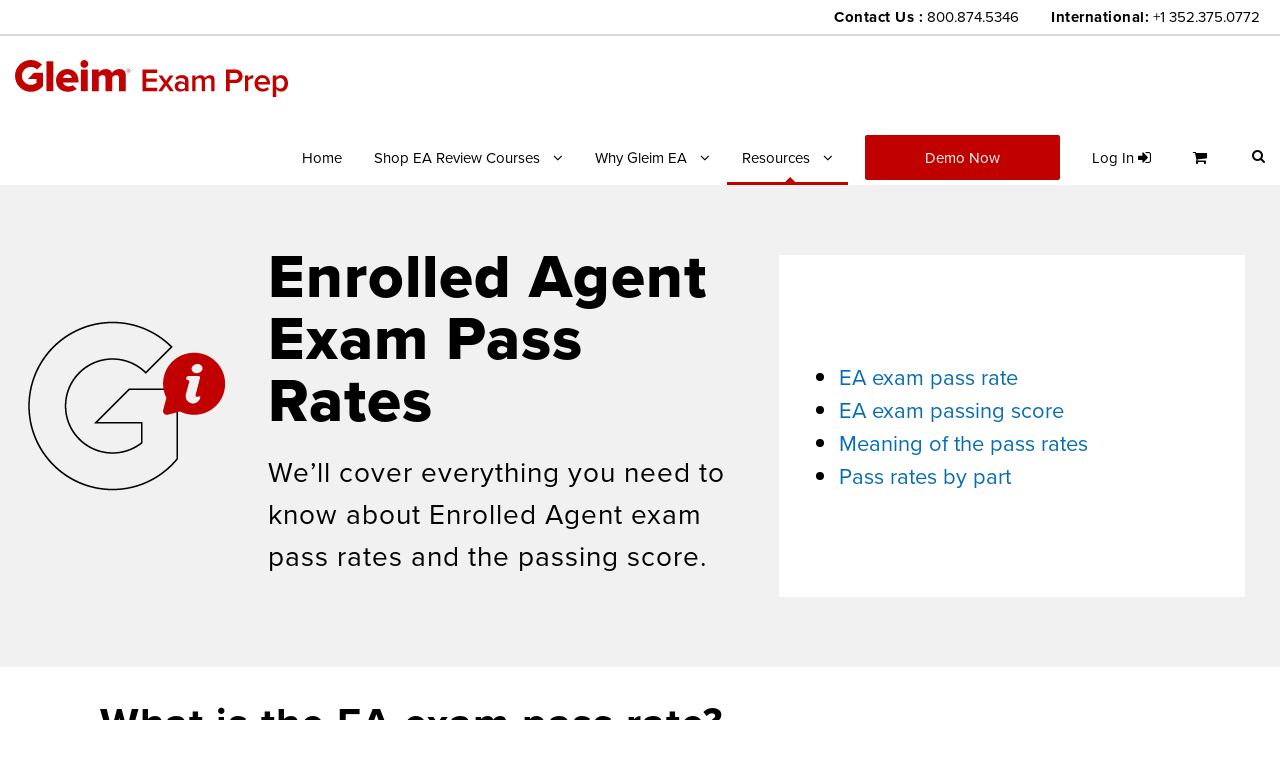

--- FILE ---
content_type: text/html; charset=UTF-8
request_url: https://www.gleim.com/enrolled-agent-review/enrolled-agent-exam-pass-rate/
body_size: 22840
content:
<!DOCTYPE html>
<html lang="en-US" class="no-js">
<head>
    <meta charset="UTF-8">
    <meta name="viewport" content="width=device-width, initial-scale=1">
    <link rel="profile" href="http://gmpg.org/xfn/11">
    <link rel="pingback" href="https://www.gleim.com/xmlrpc.php">
    <link rel="preload" href="/wp-content/plugins/codelights-shortcodes-and-widgets/vendor/font-awesome/fonts/fontawesome-webfont.woff2?v=4.7.0" as="font" type="font/woff2" crossorigin>

    <script>!function(e,c){e[c]=e[c]+(e[c]&&" ")+"quform-js"}(document.documentElement,"className");</script><meta name='robots' content='index, follow, max-image-preview:large, max-snippet:-1, max-video-preview:-1'/>

	<!-- This site is optimized with the Yoast SEO plugin v26.7 - https://yoast.com/wordpress/plugins/seo/ -->
	<title>Enrolled Agent Exam Pass Rates - Gleim Exam Prep</title>
	<meta name="description" content="The Enrolled Agent exam pass rate ranges from 70-74%. Get a breakdown of what the pass rates mean for you and how to get an EA passing score!"/>
	<link rel="canonical" href="https://www.gleim.com/enrolled-agent-review/enrolled-agent-exam-pass-rate/"/>
	<meta property="og:locale" content="en_US"/>
	<meta property="og:type" content="article"/>
	<meta property="og:title" content="Enrolled Agent Exam Pass Rates - Gleim Exam Prep"/>
	<meta property="og:description" content="The Enrolled Agent exam pass rate ranges from 70-74%. Get a breakdown of what the pass rates mean for you and how to get an EA passing score!"/>
	<meta property="og:url" content="https://www.gleim.com/enrolled-agent-review/enrolled-agent-exam-pass-rate/"/>
	<meta property="og:site_name" content="Gleim Exam Prep"/>
	<meta property="article:modified_time" content="2026-01-13T21:53:40+00:00"/>
	<meta property="og:image" content="https://www.gleim.com/wp-content/uploads/2024/04/Product-Page-CMS-Featured-Images-EA.png"/>
	<meta property="og:image:width" content="1200"/>
	<meta property="og:image:height" content="628"/>
	<meta property="og:image:type" content="image/png"/>
	<meta name="twitter:card" content="summary_large_image"/>
	<meta name="twitter:label1" content="Est. reading time"/>
	<meta name="twitter:data1" content="7 minutes"/>
	<script type="application/ld+json" class="yoast-schema-graph">{"@context":"https://schema.org","@graph":[{"@type":"WebPage","@id":"https://www.gleim.com/enrolled-agent-review/enrolled-agent-exam-pass-rate/","url":"https://www.gleim.com/enrolled-agent-review/enrolled-agent-exam-pass-rate/","name":"Enrolled Agent Exam Pass Rates - Gleim Exam Prep","isPartOf":{"@id":"https://www.gleim.com/#website"},"primaryImageOfPage":{"@id":"https://www.gleim.com/enrolled-agent-review/enrolled-agent-exam-pass-rate/#primaryimage"},"image":{"@id":"https://www.gleim.com/enrolled-agent-review/enrolled-agent-exam-pass-rate/#primaryimage"},"thumbnailUrl":"https://www.gleim.com/wp-content/uploads/2024/04/Product-Page-CMS-Featured-Images-EA.png","datePublished":"2025-11-30T22:30:45+00:00","dateModified":"2026-01-13T21:53:40+00:00","description":"The Enrolled Agent exam pass rate ranges from 70-74%. Get a breakdown of what the pass rates mean for you and how to get an EA passing score!","breadcrumb":{"@id":"https://www.gleim.com/enrolled-agent-review/enrolled-agent-exam-pass-rate/#breadcrumb"},"inLanguage":"en-US","potentialAction":[{"@type":"ReadAction","target":["https://www.gleim.com/enrolled-agent-review/enrolled-agent-exam-pass-rate/"]}]},{"@type":"ImageObject","inLanguage":"en-US","@id":"https://www.gleim.com/enrolled-agent-review/enrolled-agent-exam-pass-rate/#primaryimage","url":"https://www.gleim.com/wp-content/uploads/2024/04/Product-Page-CMS-Featured-Images-EA.png","contentUrl":"https://www.gleim.com/wp-content/uploads/2024/04/Product-Page-CMS-Featured-Images-EA.png","width":1200,"height":628,"caption":"Pass with the #1 Enrolled Agent Exam Prep Course. For 50 years, more accountants have trusted Gleim to pass their exams than any other course on the market. Gleim EA Review"},{"@type":"BreadcrumbList","@id":"https://www.gleim.com/enrolled-agent-review/enrolled-agent-exam-pass-rate/#breadcrumb","itemListElement":[{"@type":"ListItem","position":1,"name":"Home","item":"https://www.gleim.com/"},{"@type":"ListItem","position":2,"name":"Enrolled Agent Exam Prep","item":"https://www.gleim.com/enrolled-agent-review/"},{"@type":"ListItem","position":3,"name":"Enrolled Agent Exam Pass Rates"}]},{"@type":"WebSite","@id":"https://www.gleim.com/#website","url":"https://www.gleim.com/","name":"Gleim Exam Prep","description":"Leaders in Accounting Exam Prep for over 40 years","potentialAction":[{"@type":"SearchAction","target":{"@type":"EntryPoint","urlTemplate":"https://www.gleim.com/?s={search_term_string}"},"query-input":{"@type":"PropertyValueSpecification","valueRequired":true,"valueName":"search_term_string"}}],"inLanguage":"en-US"}]}</script>
	<!-- / Yoast SEO plugin. -->


<link rel='dns-prefetch' href='//www.gleim.com'/>
<link rel='dns-prefetch' href='//maps.google.com'/>
<link rel='dns-prefetch' href='//fonts.googleapis.com'/>
<link rel='dns-prefetch' href='//use.typekit.com'/>
<link rel="alternate" type="application/rss+xml" title="Gleim Exam Prep &raquo; Feed" href="https://www.gleim.com/feed/"/>
<link rel="alternate" type="application/rss+xml" title="Gleim Exam Prep &raquo; Comments Feed" href="https://www.gleim.com/comments/feed/"/>
<link rel="alternate" title="oEmbed (JSON)" type="application/json+oembed" href="https://www.gleim.com/wp-json/oembed/1.0/embed?url=https%3A%2F%2Fwww.gleim.com%2Fenrolled-agent-review%2Fenrolled-agent-exam-pass-rate%2F"/>
<link rel="alternate" title="oEmbed (XML)" type="text/xml+oembed" href="https://www.gleim.com/wp-json/oembed/1.0/embed?url=https%3A%2F%2Fwww.gleim.com%2Fenrolled-agent-review%2Fenrolled-agent-exam-pass-rate%2F&#038;format=xml"/>
<style id='wp-img-auto-sizes-contain-inline-css' type='text/css'>img:is([sizes=auto i],[sizes^="auto," i]){contain-intrinsic-size:3000px 1500px}</style>
<link rel='stylesheet' id='mec-select2-style-css' href='https://www.gleim.com/wp-content/plugins/modern-events-calendar-lite/assets/packages/select2/select2.min.css?ver=7.29.0' type='text/css' media='all'/>
<link rel='stylesheet' id='mec-font-icons-css' href='https://www.gleim.com/wp-content/plugins/modern-events-calendar-lite/assets/css/iconfonts.css?ver=7.29.0' type='text/css' media='all'/>
<link rel='stylesheet' id='mec-frontend-style-css' href='https://www.gleim.com/wp-content/plugins/modern-events-calendar-lite/assets/css/frontend.min.css?ver=7.29.0' type='text/css' media='all'/>
<link rel='stylesheet' id='mec-tooltip-style-css' href='https://www.gleim.com/wp-content/plugins/modern-events-calendar-lite/assets/packages/tooltip/tooltip.css?ver=7.29.0' type='text/css' media='all'/>
<link rel='stylesheet' id='mec-tooltip-shadow-style-css' href='https://www.gleim.com/wp-content/plugins/modern-events-calendar-lite/assets/packages/tooltip/tooltipster-sideTip-shadow.min.css?ver=7.29.0' type='text/css' media='all'/>
<link rel='stylesheet' id='featherlight-css' href='https://www.gleim.com/wp-content/plugins/modern-events-calendar-lite/assets/packages/featherlight/featherlight.css?ver=7.29.0' type='text/css' media='all'/>
<link rel='stylesheet' id='mec-custom-google-font-css' href='https://fonts.googleapis.com/css?family=Open+Sans%3A300%2C+300italic%2C+regular%2C+italic%2C+600%2C+600italic%2C+700%2C+700italic%2C+800%2C+800italic%2C+%7COpen+Sans%3A800italic%2C+800italic%2C+800italic%2C+800italic%2C+800italic%2C+800italic%2C+800italic%2C+800italic%2C+800italic%2C+800italic%2C+&#038;subset=latin%2Clatin-ext&#038;ver=7.29.0' type='text/css' media='all'/>
<link rel='stylesheet' id='mec-lity-style-css' href='https://www.gleim.com/wp-content/plugins/modern-events-calendar-lite/assets/packages/lity/lity.min.css?ver=7.29.0' type='text/css' media='all'/>
<link rel='stylesheet' id='mec-general-calendar-style-css' href='https://www.gleim.com/wp-content/plugins/modern-events-calendar-lite/assets/css/mec-general-calendar.css?ver=7.29.0' type='text/css' media='all'/>
<style id='wp-emoji-styles-inline-css' type='text/css'>img.wp-smiley,img.emoji{display:inline!important;border:none!important;box-shadow:none!important;height:1em!important;width:1em!important;margin:0 .07em!important;vertical-align:-.1em!important;background:none!important;padding:0!important}</style>
<style id='wp-block-library-inline-css' type='text/css'>:root{--wp-block-synced-color:#7a00df;--wp-block-synced-color--rgb:122 , 0 , 223;--wp-bound-block-color:var(--wp-block-synced-color);--wp-editor-canvas-background:#ddd;--wp-admin-theme-color:#007cba;--wp-admin-theme-color--rgb:0 , 124 , 186;--wp-admin-theme-color-darker-10:#006ba1;--wp-admin-theme-color-darker-10--rgb:0 , 107 , 160.5;--wp-admin-theme-color-darker-20:#005a87;--wp-admin-theme-color-darker-20--rgb:0 , 90 , 135;--wp-admin-border-width-focus:2px}@media (min-resolution:192dpi){:root{--wp-admin-border-width-focus:1.5px}}.wp-element-button{cursor:pointer}:root .has-very-light-gray-background-color{background-color:#eee}:root .has-very-dark-gray-background-color{background-color:#313131}:root .has-very-light-gray-color{color:#eee}:root .has-very-dark-gray-color{color:#313131}:root .has-vivid-green-cyan-to-vivid-cyan-blue-gradient-background{background:linear-gradient(135deg,#00d084,#0693e3)}:root .has-purple-crush-gradient-background{background:linear-gradient(135deg,#34e2e4,#4721fb 50%,#ab1dfe)}:root .has-hazy-dawn-gradient-background{background:linear-gradient(135deg,#faaca8,#dad0ec)}:root .has-subdued-olive-gradient-background{background:linear-gradient(135deg,#fafae1,#67a671)}:root .has-atomic-cream-gradient-background{background:linear-gradient(135deg,#fdd79a,#004a59)}:root .has-nightshade-gradient-background{background:linear-gradient(135deg,#330968,#31cdcf)}:root .has-midnight-gradient-background{background:linear-gradient(135deg,#020381,#2874fc)}:root{--wp--preset--font-size--normal:16px;--wp--preset--font-size--huge:42px}.has-regular-font-size{font-size:1em}.has-larger-font-size{font-size:2.625em}.has-normal-font-size{font-size:var(--wp--preset--font-size--normal)}.has-huge-font-size{font-size:var(--wp--preset--font-size--huge)}.has-text-align-center{text-align:center}.has-text-align-left{text-align:left}.has-text-align-right{text-align:right}.has-fit-text{white-space:nowrap!important}#end-resizable-editor-section{display:none}.aligncenter{clear:both}.items-justified-left{justify-content:flex-start}.items-justified-center{justify-content:center}.items-justified-right{justify-content:flex-end}.items-justified-space-between{justify-content:space-between}.screen-reader-text{border:0;clip-path:inset(50%);height:1px;margin:-1px;overflow:hidden;padding:0;position:absolute;width:1px;word-wrap:normal!important}.screen-reader-text:focus{background-color:#ddd;clip-path:none;color:#444;display:block;font-size:1em;height:auto;left:5px;line-height:normal;padding:15px 23px 14px;text-decoration:none;top:5px;width:auto;z-index:100000}html :where(.has-border-color){border-style:solid}html :where([style*=border-top-color]){border-top-style:solid}html :where([style*=border-right-color]){border-right-style:solid}html :where([style*=border-bottom-color]){border-bottom-style:solid}html :where([style*=border-left-color]){border-left-style:solid}html :where([style*=border-width]){border-style:solid}html :where([style*=border-top-width]){border-top-style:solid}html :where([style*=border-right-width]){border-right-style:solid}html :where([style*=border-bottom-width]){border-bottom-style:solid}html :where([style*=border-left-width]){border-left-style:solid}html :where(img[class*=wp-image-]){height:auto;max-width:100%}:where(figure){margin:0 0 1em}html :where(.is-position-sticky){--wp-admin--admin-bar--position-offset:var(--wp-admin--admin-bar--height,0)}@media screen and (max-width:600px){html :where(.is-position-sticky){--wp-admin--admin-bar--position-offset:0}}</style><style id='global-styles-inline-css' type='text/css'>:root{--wp--preset--aspect-ratio--square:1;--wp--preset--aspect-ratio--4-3: 4/3;--wp--preset--aspect-ratio--3-4: 3/4;--wp--preset--aspect-ratio--3-2: 3/2;--wp--preset--aspect-ratio--2-3: 2/3;--wp--preset--aspect-ratio--16-9: 16/9;--wp--preset--aspect-ratio--9-16: 9/16;--wp--preset--color--black:#000;--wp--preset--color--cyan-bluish-gray:#abb8c3;--wp--preset--color--white:#fff;--wp--preset--color--pale-pink:#f78da7;--wp--preset--color--vivid-red:#cf2e2e;--wp--preset--color--luminous-vivid-orange:#ff6900;--wp--preset--color--luminous-vivid-amber:#fcb900;--wp--preset--color--light-green-cyan:#7bdcb5;--wp--preset--color--vivid-green-cyan:#00d084;--wp--preset--color--pale-cyan-blue:#8ed1fc;--wp--preset--color--vivid-cyan-blue:#0693e3;--wp--preset--color--vivid-purple:#9b51e0;--wp--preset--gradient--vivid-cyan-blue-to-vivid-purple:linear-gradient(135deg,#0693e3 0%,#9b51e0 100%);--wp--preset--gradient--light-green-cyan-to-vivid-green-cyan:linear-gradient(135deg,#7adcb4 0%,#00d082 100%);--wp--preset--gradient--luminous-vivid-amber-to-luminous-vivid-orange:linear-gradient(135deg,#fcb900 0%,#ff6900 100%);--wp--preset--gradient--luminous-vivid-orange-to-vivid-red:linear-gradient(135deg,#ff6900 0%,#cf2e2e 100%);--wp--preset--gradient--very-light-gray-to-cyan-bluish-gray:linear-gradient(135deg,#eee 0%,#a9b8c3 100%);--wp--preset--gradient--cool-to-warm-spectrum:linear-gradient(135deg,#4aeadc 0%,#9778d1 20%,#cf2aba 40%,#ee2c82 60%,#fb6962 80%,#fef84c 100%);--wp--preset--gradient--blush-light-purple:linear-gradient(135deg,#ffceec 0%,#9896f0 100%);--wp--preset--gradient--blush-bordeaux:linear-gradient(135deg,#fecda5 0%,#fe2d2d 50%,#6b003e 100%);--wp--preset--gradient--luminous-dusk:linear-gradient(135deg,#ffcb70 0%,#c751c0 50%,#4158d0 100%);--wp--preset--gradient--pale-ocean:linear-gradient(135deg,#fff5cb 0%,#b6e3d4 50%,#33a7b5 100%);--wp--preset--gradient--electric-grass:linear-gradient(135deg,#caf880 0%,#71ce7e 100%);--wp--preset--gradient--midnight:linear-gradient(135deg,#020381 0%,#2874fc 100%);--wp--preset--font-size--small:13px;--wp--preset--font-size--medium:20px;--wp--preset--font-size--large:36px;--wp--preset--font-size--x-large:42px;--wp--preset--font-family--proxima-nova:proxima-nova;--wp--preset--spacing--20:.44rem;--wp--preset--spacing--30:.67rem;--wp--preset--spacing--40:1rem;--wp--preset--spacing--50:1.5rem;--wp--preset--spacing--60:2.25rem;--wp--preset--spacing--70:3.38rem;--wp--preset--spacing--80:5.06rem;--wp--preset--shadow--natural:6px 6px 9px rgba(0,0,0,.2);--wp--preset--shadow--deep:12px 12px 50px rgba(0,0,0,.4);--wp--preset--shadow--sharp:6px 6px 0 rgba(0,0,0,.2);--wp--preset--shadow--outlined:6px 6px 0 -3px #fff , 6px 6px #000;--wp--preset--shadow--crisp:6px 6px 0 #000}:where(.is-layout-flex){gap:.5em}:where(.is-layout-grid){gap:.5em}body .is-layout-flex{display:flex}.is-layout-flex{flex-wrap:wrap;align-items:center}.is-layout-flex > :is(*, div){margin:0}body .is-layout-grid{display:grid}.is-layout-grid > :is(*, div){margin:0}:where(.wp-block-columns.is-layout-flex){gap:2em}:where(.wp-block-columns.is-layout-grid){gap:2em}:where(.wp-block-post-template.is-layout-flex){gap:1.25em}:where(.wp-block-post-template.is-layout-grid){gap:1.25em}.has-black-color{color:var(--wp--preset--color--black)!important}.has-cyan-bluish-gray-color{color:var(--wp--preset--color--cyan-bluish-gray)!important}.has-white-color{color:var(--wp--preset--color--white)!important}.has-pale-pink-color{color:var(--wp--preset--color--pale-pink)!important}.has-vivid-red-color{color:var(--wp--preset--color--vivid-red)!important}.has-luminous-vivid-orange-color{color:var(--wp--preset--color--luminous-vivid-orange)!important}.has-luminous-vivid-amber-color{color:var(--wp--preset--color--luminous-vivid-amber)!important}.has-light-green-cyan-color{color:var(--wp--preset--color--light-green-cyan)!important}.has-vivid-green-cyan-color{color:var(--wp--preset--color--vivid-green-cyan)!important}.has-pale-cyan-blue-color{color:var(--wp--preset--color--pale-cyan-blue)!important}.has-vivid-cyan-blue-color{color:var(--wp--preset--color--vivid-cyan-blue)!important}.has-vivid-purple-color{color:var(--wp--preset--color--vivid-purple)!important}.has-black-background-color{background-color:var(--wp--preset--color--black)!important}.has-cyan-bluish-gray-background-color{background-color:var(--wp--preset--color--cyan-bluish-gray)!important}.has-white-background-color{background-color:var(--wp--preset--color--white)!important}.has-pale-pink-background-color{background-color:var(--wp--preset--color--pale-pink)!important}.has-vivid-red-background-color{background-color:var(--wp--preset--color--vivid-red)!important}.has-luminous-vivid-orange-background-color{background-color:var(--wp--preset--color--luminous-vivid-orange)!important}.has-luminous-vivid-amber-background-color{background-color:var(--wp--preset--color--luminous-vivid-amber)!important}.has-light-green-cyan-background-color{background-color:var(--wp--preset--color--light-green-cyan)!important}.has-vivid-green-cyan-background-color{background-color:var(--wp--preset--color--vivid-green-cyan)!important}.has-pale-cyan-blue-background-color{background-color:var(--wp--preset--color--pale-cyan-blue)!important}.has-vivid-cyan-blue-background-color{background-color:var(--wp--preset--color--vivid-cyan-blue)!important}.has-vivid-purple-background-color{background-color:var(--wp--preset--color--vivid-purple)!important}.has-black-border-color{border-color:var(--wp--preset--color--black)!important}.has-cyan-bluish-gray-border-color{border-color:var(--wp--preset--color--cyan-bluish-gray)!important}.has-white-border-color{border-color:var(--wp--preset--color--white)!important}.has-pale-pink-border-color{border-color:var(--wp--preset--color--pale-pink)!important}.has-vivid-red-border-color{border-color:var(--wp--preset--color--vivid-red)!important}.has-luminous-vivid-orange-border-color{border-color:var(--wp--preset--color--luminous-vivid-orange)!important}.has-luminous-vivid-amber-border-color{border-color:var(--wp--preset--color--luminous-vivid-amber)!important}.has-light-green-cyan-border-color{border-color:var(--wp--preset--color--light-green-cyan)!important}.has-vivid-green-cyan-border-color{border-color:var(--wp--preset--color--vivid-green-cyan)!important}.has-pale-cyan-blue-border-color{border-color:var(--wp--preset--color--pale-cyan-blue)!important}.has-vivid-cyan-blue-border-color{border-color:var(--wp--preset--color--vivid-cyan-blue)!important}.has-vivid-purple-border-color{border-color:var(--wp--preset--color--vivid-purple)!important}.has-vivid-cyan-blue-to-vivid-purple-gradient-background{background:var(--wp--preset--gradient--vivid-cyan-blue-to-vivid-purple)!important}.has-light-green-cyan-to-vivid-green-cyan-gradient-background{background:var(--wp--preset--gradient--light-green-cyan-to-vivid-green-cyan)!important}.has-luminous-vivid-amber-to-luminous-vivid-orange-gradient-background{background:var(--wp--preset--gradient--luminous-vivid-amber-to-luminous-vivid-orange)!important}.has-luminous-vivid-orange-to-vivid-red-gradient-background{background:var(--wp--preset--gradient--luminous-vivid-orange-to-vivid-red)!important}.has-very-light-gray-to-cyan-bluish-gray-gradient-background{background:var(--wp--preset--gradient--very-light-gray-to-cyan-bluish-gray)!important}.has-cool-to-warm-spectrum-gradient-background{background:var(--wp--preset--gradient--cool-to-warm-spectrum)!important}.has-blush-light-purple-gradient-background{background:var(--wp--preset--gradient--blush-light-purple)!important}.has-blush-bordeaux-gradient-background{background:var(--wp--preset--gradient--blush-bordeaux)!important}.has-luminous-dusk-gradient-background{background:var(--wp--preset--gradient--luminous-dusk)!important}.has-pale-ocean-gradient-background{background:var(--wp--preset--gradient--pale-ocean)!important}.has-electric-grass-gradient-background{background:var(--wp--preset--gradient--electric-grass)!important}.has-midnight-gradient-background{background:var(--wp--preset--gradient--midnight)!important}.has-small-font-size{font-size:var(--wp--preset--font-size--small)!important}.has-medium-font-size{font-size:var(--wp--preset--font-size--medium)!important}.has-large-font-size{font-size:var(--wp--preset--font-size--large)!important}.has-x-large-font-size{font-size:var(--wp--preset--font-size--x-large)!important}.has-proxima-nova-font-family{font-family: var(--wp--preset--font-family--proxima-nova) !important}</style>

<style id='classic-theme-styles-inline-css' type='text/css'>.wp-block-button__link{color:#fff;background-color:#32373c;border-radius:9999px;box-shadow:none;text-decoration:none;padding:calc(.667em + 2px) calc(1.333em + 2px);font-size:1.125em}.wp-block-file__button{background:#32373c;color:#fff;text-decoration:none}</style>
<link rel='stylesheet' id='contact-form-7-css' href='https://www.gleim.com/wp-content/plugins/contact-form-7/includes/css/styles.css?ver=6.1.4' type='text/css' media='all'/>
<link rel='stylesheet' id='gleim-accounting-default-style-css' href='https://www.gleim.com/wp-content/plugins/gleim-accounting-plugin/assets/default.css?ver=6.9' type='text/css' media='all'/>
<link rel='stylesheet' id='gdlr-core-google-font-css' href='https://fonts.googleapis.com/css?family=Open+Sans%3A300%2Cregular%2C500%2C600%2C700%2C800%2C300italic%2Citalic%2C500italic%2C600italic%2C700italic%2C800italic%7COswald%3A200%2C300%2Cregular%2C500%2C600%2C700&#038;subset=cyrillic%2Ccyrillic-ext%2Cgreek%2Cgreek-ext%2Chebrew%2Clatin%2Clatin-ext%2Cmath%2Csymbols%2Cvietnamese&#038;display=optional&#038;ver=6.9' type='text/css' media='all'/>
<link rel='stylesheet' id='font-awesome-css' href='https://www.gleim.com/wp-content/plugins/goodlayers-core/plugins/fontawesome/font-awesome.css?ver=6.9' type='text/css' media='all'/>
<link rel='stylesheet' id='fa5-css' href='https://www.gleim.com/wp-content/plugins/goodlayers-core/plugins/fa5/fa5.css?ver=6.9' type='text/css' media='all'/>
<link rel='stylesheet' id='elegant-font-css' href='https://www.gleim.com/wp-content/plugins/goodlayers-core/plugins/elegant/elegant-font.css?ver=6.9' type='text/css' media='all'/>
<link rel='stylesheet' id='ionicons-css' href='https://www.gleim.com/wp-content/plugins/goodlayers-core/plugins/ionicons/ionicons.css?ver=6.9' type='text/css' media='all'/>
<link rel='stylesheet' id='simple-line-icons-css' href='https://www.gleim.com/wp-content/plugins/goodlayers-core/plugins/simpleline/simpleline.css?ver=6.9' type='text/css' media='all'/>
<link rel='stylesheet' id='gdlr-core-plugin-css' href='https://www.gleim.com/wp-content/plugins/goodlayers-core/plugins/style.css?ver=1762892074' type='text/css' media='all'/>
<link rel='stylesheet' id='gdlr-core-page-builder-css' href='https://www.gleim.com/wp-content/plugins/goodlayers-core/include/css/page-builder.css?ver=6.9' type='text/css' media='all'/>
<link rel='stylesheet' id='wpa-css-css' href='https://www.gleim.com/wp-content/plugins/honeypot/includes/css/wpa.css?ver=2.3.04' type='text/css' media='all'/>
<link rel='stylesheet' id='system-requirements-check-frontend-css' href='https://www.gleim.com/wp-content/plugins/system-requirements-check/assets/css/system-requirements-check-frontend.css?ver=6.9' type='text/css' media='all'/>
<link rel='stylesheet' id='wpgmp-frontend-css' href='https://www.gleim.com/wp-content/plugins/wp-google-map-plugin/assets/css/wpgmp_all_frontend.css?ver=4.9.1' type='text/css' media='all'/>
<link rel='stylesheet' id='quform-css' href='https://www.gleim.com/wp-content/plugins/quform/cache/quform.css?ver=1769301552' type='text/css' media='all'/>
<link rel='stylesheet' id='gleim-child-theme-style-css' href='https://www.gleim.com/wp-content/themes/infinite-child/assets/css/custom.css?ver=20260125192' type='text/css' media='all'/>
<link rel='stylesheet' id='typekit-ual1lzm-css' href='https://use.typekit.com/ual1lzm.css?ver=4.0.0' type='text/css' media='all'/>
<link rel='stylesheet' id='infinite-style-core-css' href='https://www.gleim.com/wp-content/themes/infinite/css/style-core.css?ver=6.9' type='text/css' media='all'/>
<link rel='stylesheet' id='infinite-custom-style-css' href='https://www.gleim.com/wp-content/uploads/gdlr-style-custom.css?1762892074&#038;ver=6.9' type='text/css' media='all'/>
<link rel='stylesheet' id='infinite-mmenu-css' href='https://www.gleim.com/wp-content/themes/infinite/css/mmenu.css?ver=6.9' type='text/css' media='all'/>
<link rel='stylesheet' id='popupaoc-public-style-css' href='https://www.gleim.com/wp-content/plugins/popup-anything-on-click/assets/css/popupaoc-public.css?ver=2.9.1' type='text/css' media='all'/>
<link rel='stylesheet' id='sib-front-css-css' href='https://www.gleim.com/wp-content/plugins/mailin/css/mailin-front.css?ver=6.9' type='text/css' media='all'/>
<link rel='stylesheet' id='infinite-child-theme-style-css' href='https://www.gleim.com/wp-content/themes/infinite-child/style.css?ver=6.9' type='text/css' media='all'/>
<script type="text/javascript" src="https://www.gleim.com/wp-includes/js/jquery/jquery.min.js?ver=3.7.1" id="jquery-core-js"></script>
<script type="text/javascript" src="https://www.gleim.com/wp-includes/js/jquery/jquery-migrate.min.js?ver=3.4.1" id="jquery-migrate-js"></script>
<script type="text/javascript" src="https://www.gleim.com/wp-content/plugins/web-sessions-plugin/public/js/cart.js?ver=2.0.1" id="cart-js" defer="defer" data-wp-strategy="defer"></script>
<script type="text/javascript" id="session_service-js-before">const session_service_config={"host":"https://s.gleim.com"};</script>
<script type="text/javascript" src="https://www.gleim.com/wp-content/plugins/web-sessions-plugin/public/js/session.js?ver=2.0.1" id="session_service-js" defer="defer" data-wp-strategy="defer"></script>
<script type="text/javascript" src="https://www.gleim.com/wp-content/themes/infinite-child/assets/js/custom.js?ver=20260125192" id="gleim-child-theme-script-js"></script>
<script type="text/javascript" id="sib-front-js-js-extra">var sibErrMsg={"invalidMail":"Please fill out valid email address","requiredField":"Please fill out required fields","invalidDateFormat":"Please fill out valid date format","invalidSMSFormat":"Please fill out valid phone number"};var ajax_sib_front_object={"ajax_url":"https://www.gleim.com/wp-admin/admin-ajax.php","ajax_nonce":"7d8c135769","flag_url":"https://www.gleim.com/wp-content/plugins/mailin/img/flags/"};</script>
<script type="text/javascript" src="https://www.gleim.com/wp-content/plugins/mailin/js/mailin-front.js?ver=1762176586" id="sib-front-js-js"></script>
<link rel="https://api.w.org/" href="https://www.gleim.com/wp-json/"/><link rel="alternate" title="JSON" type="application/json" href="https://www.gleim.com/wp-json/wp/v2/pages/35857"/><link rel="EditURI" type="application/rsd+xml" title="RSD" href="https://www.gleim.com/xmlrpc.php?rsd"/>
<meta name="generator" content="WordPress 6.9"/>
<link rel='shortlink' href='https://www.gleim.com/?p=35857'/>
<style>#gdlr-core-column-1:hover .gdlr-core-pbf-column-content-margin,#gdlr-core-column-1:hover .gdlr-core-pbf-column-content-margin .gdlr-core-pbf-background-wrap,#gdlr-core-column-1:hover .gdlr-core-pbf-column-content-margin .gdlr-core-pbf-background-frame{border-color:#fff!important}#gdlr-core-column-1:hover .gdlr-core-pbf-column-content-margin .gdlr-core-pbf-background-wrap{}@media only screen and (max-width:999px){#gdlr-core-column-1 .gdlr-core-pbf-column-content-margin{padding-bottom:0!important}#gdlr-core-column-1 .gdlr-core-pbf-column-content-margin{margin-bottom:0!important}}@media only screen and (max-width:767px){#gdlr-core-column-1 .gdlr-core-pbf-column-content-margin{padding-bottom:0!important}#gdlr-core-column-1 .gdlr-core-pbf-column-content-margin{margin-bottom:0!important}}#gdlr-core-column-2:hover .gdlr-core-pbf-column-content-margin,#gdlr-core-column-2:hover .gdlr-core-pbf-column-content-margin .gdlr-core-pbf-background-wrap,#gdlr-core-column-2:hover .gdlr-core-pbf-column-content-margin .gdlr-core-pbf-background-frame{border-color:#fff!important}#gdlr-core-column-2:hover .gdlr-core-pbf-column-content-margin .gdlr-core-pbf-background-wrap{}@media only screen and (max-width:999px){#gdlr-core-title-item-1 .gdlr-core-title-item-title{font-size:55px!important}#gdlr-core-title-item-1 .gdlr-core-title-item-caption{font-size:24px!important}}@media only screen and (max-width:767px){#gdlr-core-title-item-1 .gdlr-core-title-item-title{font-size:45px!important}#gdlr-core-title-item-1 .gdlr-core-title-item-caption{font-size:20px!important}}#gdlr-core-column-3:hover .gdlr-core-pbf-column-content-margin,#gdlr-core-column-3:hover .gdlr-core-pbf-column-content-margin .gdlr-core-pbf-background-wrap,#gdlr-core-column-3:hover .gdlr-core-pbf-column-content-margin .gdlr-core-pbf-background-frame{border-color:#fff!important}#gdlr-core-column-3:hover .gdlr-core-pbf-column-content-margin .gdlr-core-pbf-background-wrap{}@media only screen and (max-width:767px){#gdlr-core-text-box-1 .gdlr-core-text-box-item-content{font-size:20px!important}}#gdlr-core-column-4:hover .gdlr-core-pbf-column-content-margin,#gdlr-core-column-4:hover .gdlr-core-pbf-column-content-margin .gdlr-core-pbf-background-wrap,#gdlr-core-column-4:hover .gdlr-core-pbf-column-content-margin .gdlr-core-pbf-background-frame{border-color:#fff!important}#gdlr-core-column-4:hover .gdlr-core-pbf-column-content-margin .gdlr-core-pbf-background-wrap{}#gdlr-core-column-5:hover .gdlr-core-pbf-column-content-margin,#gdlr-core-column-5:hover .gdlr-core-pbf-column-content-margin .gdlr-core-pbf-background-wrap,#gdlr-core-column-5:hover .gdlr-core-pbf-column-content-margin .gdlr-core-pbf-background-frame{border-color:#fff!important}#gdlr-core-column-5:hover .gdlr-core-pbf-column-content-margin .gdlr-core-pbf-background-wrap{}#gdlr-core-column-6:hover .gdlr-core-pbf-column-content-margin,#gdlr-core-column-6:hover .gdlr-core-pbf-column-content-margin .gdlr-core-pbf-background-wrap,#gdlr-core-column-6:hover .gdlr-core-pbf-column-content-margin .gdlr-core-pbf-background-frame{border-color:#fff!important}#gdlr-core-column-6:hover .gdlr-core-pbf-column-content-margin .gdlr-core-pbf-background-wrap{}@media only screen and (max-width:999px){#gdlr-core-title-item-2 .gdlr-core-title-item-title{font-size:33px!important}}@media only screen and (max-width:767px){#gdlr-core-title-item-2 .gdlr-core-title-item-title{font-size:33px!important}}@media only screen and (max-width:999px){#gdlr-core-title-item-3 .gdlr-core-title-item-title{font-size:33px!important}}@media only screen and (max-width:767px){#gdlr-core-title-item-3 .gdlr-core-title-item-title{font-size:33px!important}}@media only screen and (max-width:999px){#gdlr-core-title-item-4 .gdlr-core-title-item-title{font-size:33px!important}}@media only screen and (max-width:767px){#gdlr-core-title-item-4 .gdlr-core-title-item-title{font-size:33px!important}}@media only screen and (max-width:999px){#gdlr-core-title-item-5 .gdlr-core-title-item-title{font-size:33px!important}}@media only screen and (max-width:767px){#gdlr-core-title-item-5 .gdlr-core-title-item-title{font-size:33px!important}}#gdlr-core-column-7:hover .gdlr-core-pbf-column-content-margin,#gdlr-core-column-7:hover .gdlr-core-pbf-column-content-margin .gdlr-core-pbf-background-wrap,#gdlr-core-column-7:hover .gdlr-core-pbf-column-content-margin .gdlr-core-pbf-background-frame{border-color:#fff!important}#gdlr-core-column-7:hover .gdlr-core-pbf-column-content-margin .gdlr-core-pbf-background-wrap{}@media only screen and (max-width:999px){#gdlr-core-title-item-6 .gdlr-core-title-item-title{font-size:28px!important}}@media only screen and (max-width:767px){#gdlr-core-title-item-6 .gdlr-core-title-item-title{font-size:28px!important}}#gdlr-core-column-8:hover .gdlr-core-pbf-column-content-margin,#gdlr-core-column-8:hover .gdlr-core-pbf-column-content-margin .gdlr-core-pbf-background-wrap,#gdlr-core-column-8:hover .gdlr-core-pbf-column-content-margin .gdlr-core-pbf-background-frame{border-color:#fff!important}#gdlr-core-column-8:hover .gdlr-core-pbf-column-content-margin .gdlr-core-pbf-background-wrap{}#gdlr-core-column-9:hover .gdlr-core-pbf-column-content-margin,#gdlr-core-column-9:hover .gdlr-core-pbf-column-content-margin .gdlr-core-pbf-background-wrap,#gdlr-core-column-9:hover .gdlr-core-pbf-column-content-margin .gdlr-core-pbf-background-frame{border-color:#fff!important}#gdlr-core-column-9:hover .gdlr-core-pbf-column-content-margin .gdlr-core-pbf-background-wrap{}@media only screen and (max-width:999px){#gdlr-core-title-item-7 .gdlr-core-title-item-title{font-size:28px!important}}@media only screen and (max-width:767px){#gdlr-core-title-item-7 .gdlr-core-title-item-title{font-size:28px!important}}#gdlr-core-column-10:hover .gdlr-core-pbf-column-content-margin,#gdlr-core-column-10:hover .gdlr-core-pbf-column-content-margin .gdlr-core-pbf-background-wrap,#gdlr-core-column-10:hover .gdlr-core-pbf-column-content-margin .gdlr-core-pbf-background-frame{border-color:#fff!important}#gdlr-core-column-10:hover .gdlr-core-pbf-column-content-margin .gdlr-core-pbf-background-wrap{}#gdlr-core-column-11:hover .gdlr-core-pbf-column-content-margin,#gdlr-core-column-11:hover .gdlr-core-pbf-column-content-margin .gdlr-core-pbf-background-wrap,#gdlr-core-column-11:hover .gdlr-core-pbf-column-content-margin .gdlr-core-pbf-background-frame{border-color:#fff!important}#gdlr-core-column-11:hover .gdlr-core-pbf-column-content-margin .gdlr-core-pbf-background-wrap{}@media only screen and (max-width:999px){#gdlr-core-title-item-8 .gdlr-core-title-item-title{font-size:28px!important}}@media only screen and (max-width:767px){#gdlr-core-title-item-8 .gdlr-core-title-item-title{font-size:28px!important}}#gdlr-core-column-12:hover .gdlr-core-pbf-column-content-margin,#gdlr-core-column-12:hover .gdlr-core-pbf-column-content-margin .gdlr-core-pbf-background-wrap,#gdlr-core-column-12:hover .gdlr-core-pbf-column-content-margin .gdlr-core-pbf-background-frame{border-color:#fff!important}#gdlr-core-column-12:hover .gdlr-core-pbf-column-content-margin .gdlr-core-pbf-background-wrap{}@media only screen and (max-width:999px){#gdlr-core-title-item-9 .gdlr-core-title-item-title{font-size:33px!important}}@media only screen and (max-width:767px){#gdlr-core-title-item-9 .gdlr-core-title-item-title{font-size:33px!important}}</style><meta name="ahrefs-site-verification" content="6de444fef9006b7fef0f23f59a56375673f5031093a75890403b3025d11a2c6c">
<meta name="facebook-domain-verification" content="wlkwt4chk832ck517r5vf3r6xpu8t3"/>

<style>.infinite-body .gdlr-core-info-font,.infinite-body .infinite-info-font,.infinite-body h1,.infinite-body h2,.infinite-body h3,.infinite-body h4,.infinite-body h5,.infinite-body h6,.infinite-body .infinite-title-font,.infinite-body .gdlr-core-title-font{font-family:"proxima-nova",sans-serif!important}</style>

<!-- Google Tag Manager -->
<script>(function(w,d,s,l,i){w[l]=w[l]||[];w[l].push({'gtm.start':new Date().getTime(),event:'gtm.js'});var f=d.getElementsByTagName(s)[0],j=d.createElement(s),dl=l!='dataLayer'?'&l='+l:'';j.async=true;j.src='https://www.googletagmanager.com/gtm.js?id='+i+dl;f.parentNode.insertBefore(j,f);})(window,document,'script','dataLayer','GTM-PJXM5VH');</script>
<!-- End Google Tag Manager -->

<!-- Impact CDN --->
<script type="text/javascript">(function(a,b,c,d,e,f,g){e['ire_o']=c;e[c]=e[c]||function(){(e[c].a=e[c].a||[]).push(arguments)};f=d.createElement(b);g=d.getElementsByTagName(b)[0];f.async=1;f.src=a;g.parentNode.insertBefore(f,g);})('https://utt.impactcdn.com/A3776655-e31c-41e6-a915-e6fa8ed952d41.js','script','ire',document,window);</script>
<!-- End Impact CDN ---><script type="text/javascript">function external_links_in_new_windows_loop(){if(!document.links){document.links=document.getElementsByTagName('a');}var change_link=false;var force='';var ignore='(gleim\\w*\\.com|rackcdn\\.com|youtube\\.com|monstercampaigns\\.com)';for(var t=0;t<document.links.length;t++){var all_links=document.links[t];change_link=false;if(document.links[t].hasAttribute('onClick')==false){if(all_links.href.search(/^http/)!=-1&&all_links.href.search('www.gleim.com')==-1&&all_links.href.search(/^#/)==-1){change_link=true;}if(force!=''&&all_links.href.search(force)!=-1){change_link=true;}if(ignore!=''&&all_links.href.search(ignore)!=-1){change_link=false;}if(change_link==true){document.links[t].setAttribute('onClick','javascript:window.open(\''+all_links.href.replace(/'/g,'')+'\', \'_blank\', \'noopener\'); return false;');document.links[t].removeAttribute('target');}}}}function external_links_in_new_windows_load(func){var oldonload=window.onload;if(typeof window.onload!='function'){window.onload=func;}else{window.onload=function(){oldonload();func();}}}external_links_in_new_windows_load(external_links_in_new_windows_loop);</script>

<script>jQuery(document).ready(function($){var elements=document.querySelectorAll('.select2-selection--multiple ul li');elements.forEach(function(element){element.setAttribute('style','max-height: none !important;');});});</script><script>jQuery(document).ready(function($){$('.wpcf7-form').on('submit',function(e){var $submitButton=$(this).find('input[type="submit"]');$submitButton.attr('disabled','disabled');setTimeout(function(){$submitButton.removeAttr('disabled');},5000);});});</script><script>if(!window.location.pathname.includes('/search_gcse/')){ire('identify',{customerId:'',customerEmail:''});}</script><link rel="icon" href="https://www.gleim.com/wp-content/uploads/2023/09/cropped-Gleim_G_Red_favicon-32x32.png" sizes="32x32"/>
<link rel="icon" href="https://www.gleim.com/wp-content/uploads/2023/09/cropped-Gleim_G_Red_favicon-192x192.png" sizes="192x192"/>
<link rel="apple-touch-icon" href="https://www.gleim.com/wp-content/uploads/2023/09/cropped-Gleim_G_Red_favicon-180x180.png"/>
<meta name="msapplication-TileImage" content="https://www.gleim.com/wp-content/uploads/2023/09/cropped-Gleim_G_Red_favicon-270x270.png"/>
		<style type="text/css" id="wp-custom-css">.our-story-gallery-images span.gdlr-core-image-overlay:not(:has(:first-child)) {display:none}.featured-post .author,.post-tile-small .author{font-weight:bold}.featured-post .title,.post-tile-small .title{font-size:22px;color:#000;font-weight:bold}.post-tile-small.listing-item a.title,.featured-post.listing-item a.title{font-size:24px}a.read-more-btn,a.featured-read-more-btn{background-color:#c10000;color:#fff;border:none;padding:16px 80px 16px 80px;cursor:pointer;text-decoration:none;display:inline-block;margin-top:10px;font-weight:bold;font-size:16px}a.read-more-btn:hover,a.featured-read-more-btn:hover{opacity:.8;color:#fff}@media screen and (max-width:1800px){.gdlr-core-pbf-column-content-margin.gdlr-core-js.main-header-text,.gdlr-core-pbf-column-content-margin.gdlr-core-js.main-header-text-home{padding-bottom:36px!important}.gdlr-core-pbf-column-content-margin.gdlr-core-js.main-header-text-home,.main-header-text-title-home,.gdlr-core-pbf-wrapper.gdlr-core-hide-in-tablet-mobile.main-header-image-academia{padding-top:0!important}.main-header-text-title h1 span,.main-header-text-title h1,.main-header-text-title-home h1 span,.main-header-text-title-home h1{font-size:3.5vw!important}.main-header-text-title p span,.main-header-text-title-home p span{font-size:2vw!important}.main-header-text-buttons{max-width:700px}.gdlr-core-pbf-column-content-margin.gdlr-core-js.main-header-text-academia{margin:10px}.gdlr-core-pbf-wrapper.gdlr-core-hide-in-tablet-mobile.main-header-image-academia{padding-bottom:0!important}}@media screen and (max-width:1340px){.gdlr-core-pbf-wrapper.gdlr-core-hide-in-tablet-mobile.main-header-image-home,.gdlr-core-pbf-wrapper.gdlr-core-hide-in-tablet-mobile.main-header-image-academia,.gdlr-core-pbf-wrapper.gdlr-core-hide-in-tablet-mobile.main-header-image{display:none}.gdlr-core-pbf-wrapper.gdlr-core-hide-in-desktop.main-header-image-academia-mobile,.gdlr-core-pbf-wrapper.gdlr-core-hide-in-desktop.main-header-mobile{display:block}}.gleimDiscount{white-space:nowrap}.boast-component .collection-form-field input:not([type=checkbox]):not([type=radio]),
.boast-component .collection-form-field select,
.boast-component .collection-form-field textarea {border:1.5px solid #7b7b7b!important;border-radius:0!important}.boast-component .boast-video-wrapper,.boast-component .boast-photo-input{border-radius:2px!important}.boast-component .collection-form button.u-primary,.boast-component .collection-form button.u-secondary,.boast-component .collection-form button.u-submit,.boast-component .collection-form button.u-recording{--primary-button-color:#c10000;--primary-button-hover-color:#9a0000;--primary-button-text-color:#fff;--secondary-button-color:#fff;--secondary-button-hover-color:#f6f6f6;--secondary-button-text-color:#000;border-radius:2px!important;min-width:220px!important;max-width:240px!important}.boast-component .collection-form button.u-recording{background-color:var(--primary-button-color)!important;color:var(--primary-button-text-color)!important}.boast-component .collection-form button.u-recording:hover{background-color:var(--primary-button-hover-color)!important;color:var(--primary-button-text-color)!important}.gsc-selected-option{white-space:nowrap}</style>
			<!-- Fonts Plugin CSS - https://fontsplugin.com/ -->
	<style>:root{--font-base:proxima-nova , sans-serif;--font-headings:proxima-nova , sans-serif;--font-input:proxima-nova , sans-serif}body,#content,.entry-content,.post-content,.page-content,.post-excerpt,.entry-summary,.entry-excerpt,.widget-area,.widget,.sidebar,#sidebar,footer,.footer,#footer,.site-footer{font-family:"proxima-nova",sans-serif!important}#site-title,.site-title,#site-title a,.site-title a,.entry-title,.entry-title a,h1,h2,h3,h4,h5,h6,.widget-title,.elementor-heading-title{font-family:"proxima-nova",sans-serif!important}button,.button,input,select,textarea,.wp-block-button,.wp-block-button__link{font-family:"proxima-nova",sans-serif!important}#site-title,.site-title,#site-title a,.site-title a,#site-logo,#site-logo a,#logo,#logo a,.logo,.logo a,.wp-block-site-title,.wp-block-site-title a{font-family:"proxima-nova",sans-serif!important}#site-description,.site-description,#site-tagline,.site-tagline,.wp-block-site-tagline{font-family:"proxima-nova",sans-serif!important}.menu,.page_item a,.menu-item a,.wp-block-navigation,.wp-block-navigation-item__content{font-family:"proxima-nova",sans-serif!important}.entry-content,.entry-content p,.post-content,.page-content,.post-excerpt,.entry-summary,.entry-excerpt,.excerpt,.excerpt p,.type-post p,.type-page p,.wp-block-post-content,.wp-block-post-excerpt,.elementor,.elementor p{font-family:"proxima-nova",sans-serif!important}.wp-block-post-title,.wp-block-post-title a,.entry-title,.entry-title a,.post-title,.post-title a,.page-title,.entry-content h1,#content h1,.type-post h1,.type-page h1,.elementor h1{font-family:"proxima-nova",sans-serif!important}.entry-content h2,.post-content h2,.page-content h2,#content h2,.type-post h2,.type-page h2,.elementor h2{font-family:"proxima-nova",sans-serif!important}.entry-content h3,.post-content h3,.page-content h3,#content h3,.type-post h3,.type-page h3,.elementor h3{font-family:"proxima-nova",sans-serif!important}.entry-content h4,.post-content h4,.page-content h4,#content h4,.type-post h4,.type-page h4,.elementor h4{font-family:"proxima-nova",sans-serif!important}.entry-content h5,.post-content h5,.page-content h5,#content h5,.type-post h5,.type-page h5,.elementor h5{font-family:"proxima-nova",sans-serif!important}.entry-content h6,.post-content h6,.page-content h6,#content h6,.type-post h6,.type-page h6,.elementor h6{font-family:"proxima-nova",sans-serif!important}ul,ol,ul li,ol li,li{font-family:"proxima-nova",sans-serif!important}blockquote,.wp-block-quote,blockquote p,.wp-block-quote p{font-family:"proxima-nova",sans-serif!important}.widget-title,.widget-area h1,.widget-area h2,.widget-area h3,.widget-area h4,.widget-area h5,.widget-area h6,#secondary h1,#secondary h2,#secondary h3,#secondary h4,#secondary h5,#secondary h6{font-family:"proxima-nova",sans-serif!important}.widget-area,.widget,.sidebar,#sidebar,#secondary{font-family:"proxima-nova",sans-serif!important}footer h1,footer h2,footer h3,footer h4,footer h5,footer h6,.footer h1,.footer h2,.footer h3,.footer h4,.footer h5,.footer h6,#footer h1,#footer h2,#footer h3,#footer h4,#footer h5,#footer h6{font-family:"proxima-nova",sans-serif!important}footer,#footer,.footer,.site-footer{font-family:"proxima-nova",sans-serif!important}</style>
	<!-- Fonts Plugin CSS -->
	<style>:root,::before,::after{--mec-heading-font-family: 'Open Sans';--mec-paragraph-font-family: 'Open Sans';--mec-color-skin: #0ab1f0;--mec-color-skin-rgba-1: rgba(10,177,240,.25);--mec-color-skin-rgba-2: rgba(10,177,240,.5);--mec-color-skin-rgba-3: rgba(10,177,240,.75);--mec-color-skin-rgba-4: rgba(10,177,240,.11);--mec-primary-border-radius: ;--mec-secondary-border-radius: ;--mec-container-normal-width: 1196px;--mec-container-large-width: 1690px;--mec-title-color: #282828;--mec-title-color-hover: #515151;--mec-content-color: #333333;--mec-fes-main-color: #40d9f1;--mec-fes-main-color-rgba-1: rgba(64, 217, 241, 0.12);--mec-fes-main-color-rgba-2: rgba(64, 217, 241, 0.23);--mec-fes-main-color-rgba-3: rgba(64, 217, 241, 0.03);--mec-fes-main-color-rgba-4: rgba(64, 217, 241, 0.3);--mec-fes-main-color-rgba-5: rgb(64 217 241 / 7%);--mec-fes-main-color-rgba-6: rgba(64, 217, 241, 0.2);</style><style>#mec_skin_28846 .mec-toggle-item-col{color:#aaa!important}#mec_skin_28846 .mec-single-event-category{pointer-events:none}#mec_skin_29441 .mec-event-image{display:none}#mec_skin_29441 .mec-event-title{text-transform:none}#mec_skin_29441 .mec-event-list-classic .mec-event-article{margin-bottom:0;padding:5px 0}#mec_skin_30052 .mec-single-event-category{pointer-events:none}#mec_skin_30052 .mec-toggle-item-col{display:none}#mec_skin_30052 .mec-events-event-image{display:none}#mec_skin_30052 .mec-single-event .mec-event-social{display:none}#mec_skin_30052 .mec-single-event .mec-event-export-module{display:none}#mec_skin_30052 .mec-events-toggle .mec-toggle-item-inner i{color:#282828}#mec_skin_29828 .mec-single-event-category{pointer-events:none}#mec_skin_29828 .mec-toggle-item-col{display:none}#mec_skin_29828 .mec-events-event-image{display:none}#mec_skin_29828 .mec-single-event .mec-event-social{display:none}#mec_skin_29828 .mec-single-event .mec-event-export-module{display:none}#mec_skin_28894 .mec-event-image{display:none}#mec_skin_28894 .mec-event-title{text-transform:none}#mec_skin_28894 .mec-event-list-classic .mec-event-article{margin-bottom:0;padding:5px 0}#mec_skin_29831 .mec-single-event-category{pointer-events:none}#mec_skin_29831 .mec-single-event .mec-event-social{display:none}#mec_skin_29831 .mec-single-event .mec-event-export-module{display:none}#mec_skin_29831 .mec-toggle-item-col{display:none}#mec_skin_29831 .mec-events-toggle .mec-toggle-item-inner i{color:#282828}#mec_skin_29831 .mec-events-event-image{display:none}#mec_skin_29872 .mec-single-event-category{pointer-events:none}#mec_skin_29872 .mec-toggle-item-col{display:none}#mec_skin_29872 .mec-events-event-image{display:none}#mec_skin_29872 .mec-single-event .mec-event-social{display:none}#mec_skin_29872 .mec-single-event .mec-event-export-module{display:none}#mec_skin_29872 .mec-events-toggle .mec-toggle-item-inner i{color:#282828}#mec_skin_29446 .mec-event-image{display:none}#mec_skin_29446 .mec-event-title{text-transform:none}#mec_skin_29446 .mec-event-list-classic .mec-event-article{margin-bottom:0;padding:5px 0}#mec_skin_29834 .mec-single-event-category{pointer-events:none}#mec_skin_29834 .mec-toggle-item-col{display:none}#mec_skin_29834 .mec-events-event-image{display:none}#mec_skin_29834 .mec-single-event .mec-event-social{display:none}#mec_skin_29834 .mec-single-event .mec-event-export-module{display:none}#mec_skin_30051 .mec-single-event-category{pointer-events:none}#mec_skin_30051 .mec-toggle-item-col{display:none}#mec_skin_30051 .mec-events-event-image{display:none}#mec_skin_30051 .mec-single-event .mec-event-social{display:none}#mec_skin_30051 .mec-single-event .mec-event-export-module{display:none}#mec_skin_30051 .mec-events-toggle .mec-toggle-item-inner i{color:#282828}#mec_skin_29452 .mec-event-image{display:none}#mec_skin_29452 .mec-event-title{text-transform:none}#mec_skin_29452 .mec-event-list-classic .mec-event-article{margin-bottom:0;padding:5px 0}#mec_skin_30079 .mec-single-event-category{pointer-events:none}#mec_skin_30079 .mec-toggle-item-col{display:none}#mec_skin_30079 .mec-events-event-image{display:none}#mec_skin_30079 .mec-single-event .mec-event-social{display:none}#mec_skin_30079 .mec-single-event .mec-event-export-module{display:none}#mec_skin_30079 .mec-events-toggle .mec-toggle-item-inner i{color:#282828}#mec_skin_29867 .mec-single-event-category{pointer-events:none}#mec_skin_29867 .mec-toggle-item-col{display:none}#mec_skin_29867 .mec-events-event-image{display:none}#mec_skin_29867 .mec-single-event .mec-event-social{display:none}#mec_skin_29867 .mec-single-event .mec-event-export-module{display:none}.mec-past-event{color:#f5f5f5}#mec_skin_28846 .mec-single-event .mec-event-export-module{display:none}#mec_skin_28846 .mec-events-event-image{display:none}#mec_skin_28846 .mec-single-event .mec-event-social{display:none}#archived-office-hours .mec-toggle-item-col{display:none}#archived-office-hours .mec-events-event-image{display:none}#archived-office-hours .mec-single-event .mec-event-social{display:none}#archived-office-hours .mec-single-event .mec-event-export-module{display:none}</style></head>

<body class="wp-singular page-template-default page page-id-35857 page-child parent-pageid-42234 wp-theme-infinite wp-child-theme-infinite-child gdlr-core-body mec-theme-infinite infinite-body infinite-body-front infinite-full  infinite-with-sticky-navigation  infinite-blockquote-style-1 gdlr-core-link-to-lightbox" data-home-url="https://www.gleim.com/">
<div class="infinite-mobile-header-wrap"><div class="infinite-top-bar "><div class="infinite-top-bar-background"></div><div class="infinite-top-bar-container infinite-top-bar-full "><div class="infinite-top-bar-container-inner clearfix"><div class="infinite-top-bar-right infinite-item-pdlr"><div class="infinite-top-bar-right-text"><strong style="letter-spacing: .5px;"> Contact Us :</strong> <a href="tel:8008745346">800.874.5346</a>          <strong style="letter-spacing: .5px;"> International:</strong> <a href="tel:13523750772">+1 352.375.0772</a></div></div></div></div></div><div class="infinite-mobile-header infinite-header-background infinite-style-slide infinite-sticky-mobile-navigation infinite-with-shadow " id="infinite-mobile-header"><div class="infinite-mobile-header-container infinite-container clearfix"><div class="infinite-logo  infinite-item-pdlr"><div class="infinite-logo-inner"><a class="" href="https://www.gleim.com/"><img src="https://www.gleim.com/wp-content/uploads/2023/08/GleimExamPrep_HorizontalLogo_Red_LargerR_RGB.svg" alt="Gleim Exam Prep" width="385" height="52"/></a></div></div><div class="infinite-mobile-menu-right"><div class="infinite-main-menu-search" id="infinite-mobile-top-search"><i class="fa fa-search"></i></div><div class="infinite-top-search-wrap">
	<div class="infinite-top-search-close"></div>

	<div class="infinite-top-search-row">
		<div class="infinite-top-search-cell">
			    <form role="search" method="get" class="search-form" action="https://www.gleim.com/search_gcse/">
        <input type="text" class="search-field infinite-title-font" placeholder="Search..." name="q" value="">
        <div class="infinite-top-search-submit"><span class="fa fa-search"></span></div>
        <input type="submit" class="search-submit" value="Search">
        <div class="infinite-top-search-close"><span class="icon_close"></span></div>
        
    </form>		</div>
	</div>

</div>
<div class="infinite-overlay-menu infinite-mobile-menu" id="infinite-mobile-menu"><a class="infinite-overlay-menu-icon infinite-mobile-menu-button infinite-mobile-button-hamburger" href="#"><span></span></a><div class="infinite-overlay-menu-content infinite-navigation-font"><div class="infinite-overlay-menu-close"></div><div class="infinite-overlay-menu-row"><div class="infinite-overlay-menu-cell"><ul id="menu-ea-mobile-menu" class="menu"><li class="menu-item menu-item-type-custom menu-item-object-custom menu-item-3307"><a href="https://www.gleim.com/account/">Log in <i class="fa fa-sign-in" aria-hidden="true"></i></a></li>
<li class="menu-item menu-item-type-custom menu-item-object-custom menu-item-7017"><a href="https://www.gleim.com/store/showcontents.php">Cart <i class="fa fa-shopping-cart" aria-label="cart"></i></a></li>
<li class="menu-item menu-item-type-post_type menu-item-object-page current-page-ancestor current-page-parent menu-item-42506"><a href="https://www.gleim.com/enrolled-agent-review/">Home</a></li>
<li class="menu-item menu-item-type-post_type menu-item-object-page menu-item-has-children menu-item-42517"><a href="https://www.gleim.com/enrolled-agent-review/courses/">Shop EA Review Courses</a>
<ul class="sub-menu">
	<li class="menu-item menu-item-type-post_type menu-item-object-page menu-item-42516"><a href="https://www.gleim.com/enrolled-agent-review/courses/premium/">EA Premium Review System </a></li>
	<li class="menu-item menu-item-type-post_type menu-item-object-page menu-item-42514"><a href="https://www.gleim.com/enrolled-agent-review/courses/traditional/">EA Traditional Review System </a></li>
	<li class="menu-item menu-item-type-post_type menu-item-object-page menu-item-42515"><a href="https://www.gleim.com/enrolled-agent-review/courses/test-bank-questions/">EA Test Bank</a></li>
	<li class="menu-item menu-item-type-post_type menu-item-object-page menu-item-42512"><a href="https://www.gleim.com/enrolled-agent-review/courses/">All EA Courses &#038; Products</a></li>
</ul>
</li>
<li class="menu-item menu-item-type-post_type menu-item-object-page menu-item-has-children menu-item-31950"><a href="https://www.gleim.com/enrolled-agent-review/why-gleim/">Why Gleim EA</a>
<ul class="sub-menu">
	<li class="menu-item menu-item-type-custom menu-item-object-custom menu-item-22359"><a href="https://www.gleim.com/enrolled-agent-review/customer-reviews/">Customer Reviews</a></li>
</ul>
</li>
<li class="menu-item menu-item-type-custom menu-item-object-custom current-menu-ancestor menu-item-has-children menu-item-3306"><a href="https://www.gleim.com/enrolled-agent-review/become-an-enrolled-agent/">Resources</a>
<ul class="sub-menu">
	<li class="menu-item menu-item-type-custom menu-item-object-custom menu-item-has-children menu-item-32461"><a><font style="text-transform:none;">Free EA Study Materials</font></a>
	<ul class="sub-menu">
		<li class="menu-item menu-item-type-post_type menu-item-object-page menu-item-42513"><a href="https://www.gleim.com/enrolled-agent-review/demo/">Demo Enrolled Agent Review</a></li>
		<li class="menu-item menu-item-type-post_type menu-item-object-page menu-item-3298"><a href="https://www.gleim.com/enrolled-agent-review/exam-guide/">Enrolled Agent Study Guide</a></li>
		<li class="menu-item menu-item-type-post_type menu-item-object-page menu-item-3299"><a href="https://www.gleim.com/enrolled-agent-review/free-questions/">Free Enrolled Agent Exam Questions</a></li>
		<li class="menu-item menu-item-type-post_type menu-item-object-page menu-item-6391"><a href="https://www.gleim.com/enrolled-agent-review/free-ea-webinars-videos/">Free EA Webinars and Videos</a></li>
	</ul>
</li>
	<li class="menu-item menu-item-type-custom menu-item-object-custom menu-item-has-children menu-item-32462"><a><font style="text-transform:none;">Everything You Need to Know</font></a>
	<ul class="sub-menu">
		<li class="menu-item menu-item-type-post_type menu-item-object-page menu-item-35532"><a href="https://www.gleim.com/enrolled-agent-review/about-ea-exam/">About the EA Exam</a></li>
		<li class="menu-item menu-item-type-custom menu-item-object-custom menu-item-32463"><a href="/enrolled-agent-review/become-an-enrolled-agent/">How to Become an Enrolled Agent</a></li>
		<li class="menu-item menu-item-type-custom menu-item-object-custom menu-item-32464"><a href="/enrolled-agent-review/study-for-the-enrolled-agent-exam/">Make a Study Plan</a></li>
		<li class="menu-item menu-item-type-custom menu-item-object-custom menu-item-32465"><a href="/enrolled-agent-review/enrolled-agent-exam-study-tips/">Top EA Exam Study Tips</a></li>
		<li class="menu-item menu-item-type-post_type menu-item-object-page menu-item-3301"><a href="https://www.gleim.com/enrolled-agent-review/blog/">Blog</a></li>
	</ul>
</li>
	<li class="menu-item menu-item-type-custom menu-item-object-custom current-menu-ancestor current-menu-parent menu-item-has-children menu-item-32466"><a><font style="text-transform:none;">Stay Up to Date</font></a>
	<ul class="sub-menu">
		<li class="menu-item menu-item-type-post_type menu-item-object-page current-menu-item page_item page-item-35857 current_page_item menu-item-35931"><a href="https://www.gleim.com/enrolled-agent-review/enrolled-agent-exam-pass-rate/" aria-current="page">EA Pass Rates</a></li>
		<li class="menu-item menu-item-type-post_type menu-item-object-page menu-item-30142"><a href="https://www.gleim.com/enrolled-agent-review/enrolled-agent-exam-changes/">EA Exam Changes</a></li>
		<li class="menu-item menu-item-type-post_type menu-item-object-page menu-item-24308"><a href="https://www.gleim.com/enrolled-agent-review/enrolled-agent-salary/">EA Salary Guide</a></li>
		<li class="menu-item menu-item-type-post_type menu-item-object-post menu-item-32468"><a href="https://www.gleim.com/enrolled-agent-review/blog/ea-exam-news/">EA Exam News</a></li>
	</ul>
</li>
</ul>
</li>
</ul></div></div></div></div></div></div></div></div><div class="infinite-body-outer-wrapper ">
        <div class="infinite-body-wrapper clearfix  infinite-with-frame">
    <div class="infinite-top-bar "><div class="infinite-top-bar-background"></div><div class="infinite-top-bar-container infinite-top-bar-full "><div class="infinite-top-bar-container-inner clearfix"><div class="infinite-top-bar-right infinite-item-pdlr"><div class="infinite-top-bar-right-text"><strong style="letter-spacing: .5px;"> Contact Us :</strong> <a href="tel:8008745346">800.874.5346</a>          <strong style="letter-spacing: .5px;"> International:</strong> <a href="tel:13523750772">+1 352.375.0772</a></div></div></div></div></div>	
<header class="infinite-header-wrap infinite-header-style-plain  infinite-style-menu-right infinite-sticky-navigation infinite-style-slide" data-navigation-offset="75px">
	<div class="infinite-header-background"></div>
	<div class="infinite-header-container  infinite-header-custom-container">
			
		<div class="infinite-header-container-inner clearfix">
			<div class="infinite-logo  infinite-item-pdlr"><div class="infinite-logo-inner"><a class="" href="https://www.gleim.com/"><img src="https://www.gleim.com/wp-content/uploads/2023/08/GleimExamPrep_HorizontalLogo_Red_LargerR_RGB.svg" alt="Gleim Exam Prep" width="385" height="52"/></a></div></div>			<div class="infinite-navigation infinite-item-pdlr clearfix infinite-navigation-submenu-indicator ">
			<div class="infinite-main-menu" id="infinite-main-menu"><ul id="menu-ea-menu" class="sf-menu"><li class="menu-item menu-item-type-post_type menu-item-object-page current-page-ancestor current-page-parent menu-item-42518 infinite-normal-menu"><a href="https://www.gleim.com/enrolled-agent-review/">Home</a></li>
<li class="menu-item menu-item-type-post_type menu-item-object-page menu-item-has-children menu-item-42524 infinite-normal-menu"><a href="https://www.gleim.com/enrolled-agent-review/courses/" class="sf-with-ul-pre">Shop EA Review Courses</a>
<ul class="sub-menu">
	<li class="menu-item menu-item-type-post_type menu-item-object-page menu-item-42523" data-size="60"><a href="https://www.gleim.com/enrolled-agent-review/courses/premium/">EA Premium Review System </a></li>
	<li class="menu-item menu-item-type-post_type menu-item-object-page menu-item-42521" data-size="60"><a href="https://www.gleim.com/enrolled-agent-review/courses/traditional/">EA Traditional Review System </a></li>
	<li class="menu-item menu-item-type-post_type menu-item-object-page menu-item-42522" data-size="60"><a href="https://www.gleim.com/enrolled-agent-review/courses/test-bank-questions/">EA Test Bank</a></li>
	<li class="menu-item menu-item-type-post_type menu-item-object-page menu-item-42519" data-size="60"><a href="https://www.gleim.com/enrolled-agent-review/courses/">All EA Courses &#038; Products</a></li>
</ul>
</li>
<li class="menu-item menu-item-type-post_type menu-item-object-page menu-item-has-children menu-item-31948 infinite-normal-menu"><a href="https://www.gleim.com/enrolled-agent-review/why-gleim/" class="sf-with-ul-pre">Why Gleim EA</a>
<ul class="sub-menu">
	<li class="menu-item menu-item-type-custom menu-item-object-custom menu-item-22358" data-size="60"><a href="https://www.gleim.com/enrolled-agent-review/customer-reviews/">Customer Reviews</a></li>
</ul>
</li>
<li class="menu-item menu-item-type-custom menu-item-object-custom current-menu-ancestor menu-item-has-children menu-item-3258 infinite-mega-menu"><a href="https://www.gleim.com/enrolled-agent-review/become-an-enrolled-agent/" class="sf-with-ul-pre">Resources</a><div class="sf-mega sf-mega-full" style="">
<ul class="sub-menu">
	<li class="menu-item menu-item-type-custom menu-item-object-custom menu-item-has-children menu-item-32452" data-size="20"><a class="sf-with-ul-pre"><font style="text-transform:none;">Free EA Study Materials</font></a>
	<ul class="sub-menu">
		<li class="menu-item menu-item-type-post_type menu-item-object-page menu-item-42525"><a href="https://www.gleim.com/enrolled-agent-review/demo/">Try Our Course!</a></li>
		<li class="menu-item menu-item-type-post_type menu-item-object-page menu-item-3257"><a href="https://www.gleim.com/enrolled-agent-review/free-questions/">Practice Questions</a></li>
		<li class="menu-item menu-item-type-post_type menu-item-object-page menu-item-6390"><a href="https://www.gleim.com/enrolled-agent-review/free-ea-webinars-videos/">Webinars and Videos</a></li>
		<li class="menu-item menu-item-type-post_type menu-item-object-page menu-item-3252"><a href="https://www.gleim.com/enrolled-agent-review/exam-guide/">Enrolled Agent Exam Guide</a></li>
	</ul>
</li>
	<li class="menu-item menu-item-type-custom menu-item-object-custom menu-item-has-children menu-item-32453" data-size="20"><a class="sf-with-ul-pre"><font style="text-transform:none;">Everything You Need to Know</font></a>
	<ul class="sub-menu">
		<li class="menu-item menu-item-type-post_type menu-item-object-page menu-item-35531"><a href="https://www.gleim.com/enrolled-agent-review/about-ea-exam/">About the EA Exam</a></li>
		<li class="menu-item menu-item-type-custom menu-item-object-custom menu-item-32460"><a href="/enrolled-agent-review/become-an-enrolled-agent/">How to Become an Enrolled Agent</a></li>
		<li class="menu-item menu-item-type-custom menu-item-object-custom menu-item-32454"><a href="/enrolled-agent-review/study-for-the-enrolled-agent-exam/">Make a Study Plan</a></li>
		<li class="menu-item menu-item-type-custom menu-item-object-custom menu-item-32455"><a href="/enrolled-agent-review/enrolled-agent-exam-study-tips/">Top EA Exam Study Tips</a></li>
		<li class="menu-item menu-item-type-post_type menu-item-object-page menu-item-3250"><a href="https://www.gleim.com/enrolled-agent-review/blog/">Blog</a></li>
	</ul>
</li>
	<li class="menu-item menu-item-type-custom menu-item-object-custom current-menu-ancestor current-menu-parent menu-item-has-children menu-item-32456" data-size="20"><a class="sf-with-ul-pre"><font style="text-transform:none;">Stay Up to Date</font></a>
	<ul class="sub-menu">
		<li class="menu-item menu-item-type-post_type menu-item-object-page current-menu-item page_item page-item-35857 current_page_item menu-item-35930"><a href="https://www.gleim.com/enrolled-agent-review/enrolled-agent-exam-pass-rate/">EA Pass Rates</a></li>
		<li class="menu-item menu-item-type-post_type menu-item-object-page menu-item-30139"><a href="https://www.gleim.com/enrolled-agent-review/enrolled-agent-exam-changes/">EA Exam Changes</a></li>
		<li class="menu-item menu-item-type-post_type menu-item-object-page menu-item-24307"><a href="https://www.gleim.com/enrolled-agent-review/enrolled-agent-salary/">EA Salary Guide</a></li>
		<li class="menu-item menu-item-type-post_type menu-item-object-post menu-item-32457"><a href="https://www.gleim.com/enrolled-agent-review/blog/ea-exam-news/">EA Exam News</a></li>
	</ul>
</li>
</ul>
</div></li>
<li class="menu-item menu-item-type-post_type menu-item-object-page menu-item-42520 infinite-normal-menu"><a href="https://www.gleim.com/enrolled-agent-review/demo/"><font class="gleim-ea-menu-button">Demo Now</font></a></li>
<li class="menu-item menu-item-type-custom menu-item-object-custom menu-item-3259 infinite-normal-menu"><a href="https://www.gleim.com/account/">Log in <i class="fa fa-sign-in" aria-hidden="true"></i></a></li>
<li class="menu-item menu-item-type-custom menu-item-object-custom menu-item-7018 infinite-normal-menu"><a href="https://www.gleim.com/store/showcontents.php"><i class="fa fa-shopping-cart"><span class="sr-only">Cart</span></i></a></li>
</ul><div class="infinite-navigation-slide-bar  infinite-navigation-slide-bar-style-1" id="infinite-navigation-slide-bar"></div></div><div class="infinite-main-menu-right-wrap clearfix "><div class="infinite-main-menu-search" id="infinite-top-search"><i class="fa fa-search"></i></div><div class="infinite-top-search-wrap">
	<div class="infinite-top-search-close"></div>

	<div class="infinite-top-search-row">
		<div class="infinite-top-search-cell">
			    <form role="search" method="get" class="search-form" action="https://www.gleim.com/search_gcse/">
        <input type="text" class="search-field infinite-title-font" placeholder="Search..." name="q" value="">
        <div class="infinite-top-search-submit"><span class="fa fa-search"></span></div>
        <input type="submit" class="search-submit" value="Search">
        <div class="infinite-top-search-close"><span class="icon_close"></span></div>
        
    </form>		</div>
	</div>

</div>
</div>			</div><!-- infinite-navigation -->

		</div><!-- infinite-header-inner -->
	</div><!-- infinite-header-container -->
</header><!-- header -->    <div class="infinite-page-wrapper" id="infinite-page-wrapper">
<div class="gdlr-core-page-builder-body clearfix"><div class="gdlr-core-pbf-wrapper  gdlr-core-hide-in-desktop" style="padding: 40px 0px 40px 0px;" data-decrease-height="200px"><div class="gdlr-core-pbf-background-wrap" style="background-color: #f1f1f1 ;"><div class="gdlr-core-pbf-background gdlr-core-parallax gdlr-core-js" style="background-repeat: no-repeat ;background-position: center left ;" data-parallax-speed="0"></div></div><div class="gdlr-core-pbf-wrapper-content gdlr-core-js "><div class="gdlr-core-pbf-wrapper-container clearfix gdlr-core-container-custom" style="max-width: 1400px ;"><div class="gdlr-core-pbf-column gdlr-core-column-60 gdlr-core-column-first" id="gdlr-core-column-1"><div class="gdlr-core-pbf-column-content-margin gdlr-core-js " style="min-height: 200px ;margin: 0px 0px 0px 0px;"><div class="gdlr-core-pbf-background-wrap"><div class="gdlr-core-pbf-background gdlr-core-parallax gdlr-core-js" style="background-image: url(https://www.gleim.com/wp-content/uploads/2025/06/G-info_200x172.png) ;background-repeat: no-repeat ;background-position: center ;" data-parallax-speed="0"></div></div><div class="gdlr-core-pbf-column-content clearfix gdlr-core-js "></div></div></div><div class="gdlr-core-pbf-column gdlr-core-column-60 gdlr-core-column-first" id="gdlr-core-column-2"><div class="gdlr-core-pbf-column-content-margin gdlr-core-js " style="margin: 0px 0px 0px 0px;padding: 0px 40px 10px 40px;"><div class="gdlr-core-pbf-background-wrap"></div><div class="gdlr-core-pbf-column-content clearfix gdlr-core-js "><div class="gdlr-core-pbf-element"><div class="gdlr-core-title-item gdlr-core-item-pdb clearfix  gdlr-core-center-align gdlr-core-title-item-caption-bottom gdlr-core-item-pdlr" style="padding-bottom: 0px ;" id="gdlr-core-title-item-1"><div class="gdlr-core-title-item-title-wrap "><h1 class="gdlr-core-title-item-title gdlr-core-skin-title  class-test" style="font-size: 66px ;line-height: 1 ;text-transform: none ;color: #000000 ;">Enrolled Agent Exam Pass Rates<span class="gdlr-core-title-item-title-divider gdlr-core-skin-divider"></span></h1></div><span class="gdlr-core-title-item-caption gdlr-core-info-font gdlr-core-skin-caption" style="font-size: 28px ;font-style: normal ;letter-spacing: 1px ;color: #000000 ;margin-top: 20px ;">We’ll cover everything you need to know about Enrolled Agent exam pass rates and the passing score.</span></div></div></div></div></div><div class="gdlr-core-pbf-column gdlr-core-column-60 gdlr-core-column-first" id="gdlr-core-column-3"><div class="gdlr-core-pbf-column-content-margin gdlr-core-js " style="margin: 40px 40px 40px 40px;padding: 30px 20px 20px 20px;"><div class="gdlr-core-pbf-background-wrap" style="background-color: #ffffff ;"></div><div class="gdlr-core-pbf-column-content clearfix gdlr-core-js "><div class="gdlr-core-pbf-element"><div class="gdlr-core-text-box-item gdlr-core-item-pdlr gdlr-core-item-pdb gdlr-core-left-align" style="padding-bottom: 0px ;" id="gdlr-core-text-box-1"><div class="gdlr-core-text-box-item-content" style="text-transform: none ;"><ul>
<li><a href="#pass-rate">EA exam pass rate</a></li>
<li><a href="#passing-score">EA exam passing score</a></li>
<li><a href="#meaning-of-pass-rates">Meaning of the pass rates</a></li>
<li><a href="#pass-rates-by-part">Pass rates by part</a></li>
</ul>
</div></div></div></div></div></div></div></div></div><div class="gdlr-core-pbf-wrapper  gdlr-core-hide-in-tablet-mobile" style="padding: 50px 15px 50px 0px;" data-decrease-height="200px"><div class="gdlr-core-pbf-background-wrap" style="background-color: #f1f1f1 ;"><div class="gdlr-core-pbf-background gdlr-core-parallax gdlr-core-js" style="background-repeat: no-repeat ;background-position: center left ;" data-parallax-speed="0"></div></div><div class="gdlr-core-pbf-wrapper-content gdlr-core-js "><div class="gdlr-core-pbf-wrapper-container clearfix gdlr-core-container-custom" style="max-width: 1400px ;"><div class="gdlr-core-pbf-column gdlr-core-column-12 gdlr-core-column-first" id="gdlr-core-column-4"><div class="gdlr-core-pbf-column-content-margin gdlr-core-js " style="min-height: 200px ;margin: 0px 0px 0px 0px;" data-sync-height="t1" data-sync-height-center><div class="gdlr-core-pbf-background-wrap"><div class="gdlr-core-pbf-background gdlr-core-parallax gdlr-core-js" style="background-image: url(https://www.gleim.com/wp-content/uploads/2025/06/G-info_200x172.png) ;background-repeat: no-repeat ;background-position: center ;" data-parallax-speed="0"></div></div><div class="gdlr-core-pbf-column-content clearfix gdlr-core-js  gdlr-core-sync-height-content"></div></div></div><div class="gdlr-core-pbf-column gdlr-core-column-24" id="gdlr-core-column-5"><div class="gdlr-core-pbf-column-content-margin gdlr-core-js " style="margin: 0px 0px 0px 0px;padding: 10px 10px 0px 0px;" data-sync-height="t1" data-sync-height-center><div class="gdlr-core-pbf-background-wrap"></div><div class="gdlr-core-pbf-column-content clearfix gdlr-core-js  gdlr-core-sync-height-content"><div class="gdlr-core-pbf-element"><div class="gdlr-core-title-item gdlr-core-item-pdb clearfix  gdlr-core-left-align gdlr-core-title-item-caption-bottom gdlr-core-item-pdlr" style="padding-bottom: 0px ;"><div class="gdlr-core-title-item-title-wrap "><h1 class="gdlr-core-title-item-title gdlr-core-skin-title  class-test" style="font-size: 62px ;line-height: 1 ;text-transform: none ;color: #000000 ;">Enrolled Agent Exam Pass Rates<span class="gdlr-core-title-item-title-divider gdlr-core-skin-divider"></span></h1></div><span class="gdlr-core-title-item-caption gdlr-core-info-font gdlr-core-skin-caption" style="font-size: 28px ;font-style: normal ;letter-spacing: 1px ;color: #000000 ;margin-top: 20px ;">We’ll cover everything you need to know about Enrolled Agent exam pass rates and the passing score.</span></div></div></div></div></div><div class="gdlr-core-pbf-column gdlr-core-column-24" id="gdlr-core-column-6"><div class="gdlr-core-pbf-column-content-margin gdlr-core-js " style="margin: 20px 20px 20px 20px;padding: 30px 10px 20px 10px;" data-sync-height="t1" data-sync-height-center><div class="gdlr-core-pbf-background-wrap" style="background-color: #ffffff ;"></div><div class="gdlr-core-pbf-column-content clearfix gdlr-core-js  gdlr-core-sync-height-content"><div class="gdlr-core-pbf-element"><div class="gdlr-core-text-box-item gdlr-core-item-pdlr gdlr-core-item-pdb gdlr-core-left-align" style="padding-bottom: 0px ;"><div class="gdlr-core-text-box-item-content" style="font-size: 22px ;text-transform: none ;"><ul>
<li><span style="font-size: 22px;"><a href="#pass-rate">EA exam pass rate</a></span></li>
<li><span style="font-size: 22px;"><a href="#passing-score">EA exam passing score</a></span></li>
<li><span style="font-size: 22px;"><a href="#meaning-of-pass-rates">Meaning of the pass rates</a></span></li>
<li><span style="font-size: 22px;"><a href="#pass-rates-by-part">Pass rates by part</a></span></li>
</ul>
</div></div></div></div></div></div></div></div></div><div class="gdlr-core-pbf-wrapper " style="padding: 30px 0px 10px 0px;" id="pass-rate"><div class="gdlr-core-pbf-background-wrap"></div><div class="gdlr-core-pbf-wrapper-content gdlr-core-js "><div class="gdlr-core-pbf-wrapper-container clearfix gdlr-core-container"><div class="gdlr-core-pbf-column gdlr-core-column-60 gdlr-core-column-first"><div class="gdlr-core-pbf-column-content-margin gdlr-core-js "><div class="gdlr-core-pbf-column-content clearfix gdlr-core-js "><div class="gdlr-core-pbf-element"><div class="gdlr-core-title-item gdlr-core-item-pdb clearfix  gdlr-core-left-align gdlr-core-title-item-caption-bottom gdlr-core-item-pdlr" style="padding-bottom: 32px ;" id="gdlr-core-title-item-2"><div class="gdlr-core-title-item-title-wrap "><h2 class="gdlr-core-title-item-title gdlr-core-skin-title  class-test" style="font-size: 42px ;font-weight: 700 ;line-height: 1.2 ;text-transform: none ;">What is the EA exam pass rate?<span class="gdlr-core-title-item-title-divider gdlr-core-skin-divider"></span></h2></div></div></div><div class="gdlr-core-pbf-element"><div class="gdlr-core-text-box-item gdlr-core-item-pdlr gdlr-core-item-pdb gdlr-core-left-align"><div class="gdlr-core-text-box-item-content" style="text-transform: none ;"><p>If you take an average of all three parts, the most current Enrolled Agent exam pass rate for the past yearly window is 66%. In 2021, the <a href="https://www.gleim.com/enrolled-agent-review/enrolled-agent-exam-changes/">EA exam faced major changes</a>, and the pass rate average was also effected. The table below provides the pass rate in a yearly window for each part of the exam since 2020, where the pass rate average is slowly increasing as people become more familiar with the exam.</p>
</div></div></div><div class="gdlr-core-pbf-element"><div class="gdlr-core-text-box-item gdlr-core-item-pdlr gdlr-core-item-pdb gdlr-core-left-align"><div class="gdlr-core-text-box-item-content" style="text-transform: none ;"><table class=" alignleft">
<tbody>
<tr>
<th><strong>Enrolled Agent Exam Part</strong></th>
<th><strong>2020 &#8211; 2021</strong></th>
<th><strong>2021 &#8211; 2022</strong></th>
<th><strong>2022 &#8211; 2023</strong></th>
<th><strong>2023 &#8211; 2024</strong></th>
<th><strong>2024 &#8211; 2025</strong></th>
</tr>
<tr>
<td><strong>Part 1: Individuals</strong></td>
<td>66%</td>
<td>55%</td>
<td>60%</td>
<td>56%</td>
<td>58%</td>
</tr>
<tr>
<td><strong>Part 2: Businesses</strong></td>
<td>72%</td>
<td>62%</td>
<td>68%</td>
<td>68%</td>
<td>71%</td>
</tr>
<tr>
<td><strong>Part 3: Representation, Practices and Procedures</strong></td>
<td>82%</td>
<td>73%</td>
<td>69%</td>
<td>70%</td>
<td>70%</td>
</tr>
</tbody>
</table>
</div></div></div><div class="gdlr-core-pbf-element"><div class="gdlr-core-text-box-item gdlr-core-item-pdlr gdlr-core-item-pdb gdlr-core-left-align"><div class="gdlr-core-text-box-item-content" style="text-transform: none ;"><p> </p>
<p>Compared to other professional accounting exams, like the <a href="/enrolled-agent-review/blog/enrolled-agent-vs-cpa/">CPA Exam</a> with a pass rate of 45-50%, EA exam pass rates for all three parts are extremely high!</p>
<p>That doesn’t mean the exam is easy however. What it does mean is that you should feel good about your ability to earn a passing score, provided you study.</p>
</div></div></div></div></div></div></div></div></div><div class="gdlr-core-pbf-wrapper " style="padding: 10px 0px 10px 0px;"><div class="gdlr-core-pbf-background-wrap"></div><div class="gdlr-core-pbf-wrapper-content gdlr-core-js "><div class="gdlr-core-pbf-wrapper-container clearfix gdlr-core-container"><div class="gdlr-core-pbf-column gdlr-core-column-60 gdlr-core-column-first"><div class="gdlr-core-pbf-column-content-margin gdlr-core-js "><div class="gdlr-core-pbf-column-content clearfix gdlr-core-js "><div class="gdlr-core-pbf-element"><div class="gdlr-core-text-script-item gdlr-core-item-pdlr gdlr-core-item-pdb gdlr-core-left-align"><div class="gdlr-core-text-script-item-content"><div id="om-f7ubjkvtz75to3ga9041-holder"></div></div></div></div></div></div></div></div></div></div><div class="gdlr-core-pbf-wrapper " id="passing-score"><div class="gdlr-core-pbf-background-wrap"></div><div class="gdlr-core-pbf-wrapper-content gdlr-core-js "><div class="gdlr-core-pbf-wrapper-container clearfix gdlr-core-container"><div class="gdlr-core-pbf-column gdlr-core-column-60 gdlr-core-column-first"><div class="gdlr-core-pbf-column-content-margin gdlr-core-js "><div class="gdlr-core-pbf-column-content clearfix gdlr-core-js "><div class="gdlr-core-pbf-element"><div class="gdlr-core-title-item gdlr-core-item-pdb clearfix  gdlr-core-left-align gdlr-core-title-item-caption-bottom gdlr-core-item-pdlr" style="padding-bottom: 32px ;" id="gdlr-core-title-item-3"><div class="gdlr-core-title-item-title-wrap "><h2 class="gdlr-core-title-item-title gdlr-core-skin-title  class-test" style="font-size: 42px ;font-weight: 700 ;line-height: 1.2 ;text-transform: none ;">What is the EA exam passing score?<span class="gdlr-core-title-item-title-divider gdlr-core-skin-divider"></span></h2></div></div></div><div class="gdlr-core-pbf-element"><div class="gdlr-core-text-box-item gdlr-core-item-pdlr gdlr-core-item-pdb gdlr-core-left-align"><div class="gdlr-core-text-box-item-content" style="text-transform: none ;"><p>The EA exam is graded on a scale of 40 to 130 available points, and the <a href="https://www.irs.gov/tax-professionals/enrolled-agents/enrolled-agents-frequently-asked-questions#scoring">IRS sets the EA passing score <i class="fa fa-external-link"><span class="sr-only">Opens in new window</span></i></a> at 105 points. Scoring at least 105 points demonstrates that you have the knowledge to practice before the IRS and deserve all the <a href="/enrolled-agent-review/blog/top-5-reasons-to-become-an-ea/">benefits that come with earning your EA</a>.</p>
<p>But what does a scaled score of 105 points actually mean?</p>
<p>You can actually skip this explanation if you’d like, but if you’re curious, we have to quickly talk about what the IRS calls “experimental questions.”</p>
<p>Experimental questions are questions on your exam that <strong>do not</strong> count toward your score. They’re included so that the IRS can figure out whether or not they’re good enough to include as real questions on future EA exams.</p>
<p>There will be up to 15 of them on each part of your EA exam, and they will be indistinguishable from the questions you’re actually being graded on—so treat every question like it counts. But don’t worry. After you learn how your EA exam score is calculated, you can forget they exist because they ultimately don’t affect how you take your exam or how you need to prepare for it.</p>
<p>Your score is the number of questions you answered correctly which is then converted to a scaled score from 40-130 points. The scaled score accounts for differences in the exam questions that candidates will receive, as well as the experimental questions. </p>
<p>That happens while you’re still at the Prometric testing center! You’ll know your EA exam results at the end of your exam. If you pass, you won’t learn your score—they just tell you you’ve passed the exam. If you fail, you’ll learn your score and you’ll be given a diagnostic report before you leave that will help you study for your retake.</p>
</div></div></div></div></div></div></div></div></div><div class="gdlr-core-pbf-wrapper " id="meaning-of-pass-rates"><div class="gdlr-core-pbf-background-wrap"></div><div class="gdlr-core-pbf-wrapper-content gdlr-core-js "><div class="gdlr-core-pbf-wrapper-container clearfix gdlr-core-container"><div class="gdlr-core-pbf-column gdlr-core-column-60 gdlr-core-column-first"><div class="gdlr-core-pbf-column-content-margin gdlr-core-js "><div class="gdlr-core-pbf-column-content clearfix gdlr-core-js "><div class="gdlr-core-pbf-element"><div class="gdlr-core-title-item gdlr-core-item-pdb clearfix  gdlr-core-left-align gdlr-core-title-item-caption-bottom gdlr-core-item-pdlr" style="padding-bottom: 32px ;" id="gdlr-core-title-item-4"><div class="gdlr-core-title-item-title-wrap "><h2 class="gdlr-core-title-item-title gdlr-core-skin-title  class-test" style="font-size: 42px ;font-weight: 700 ;line-height: 1.2 ;text-transform: none ;">Meaning of the EA exam pass rates<span class="gdlr-core-title-item-title-divider gdlr-core-skin-divider"></span></h2></div></div></div><div class="gdlr-core-pbf-element"><div class="gdlr-core-text-box-item gdlr-core-item-pdlr gdlr-core-item-pdb gdlr-core-left-align"><div class="gdlr-core-text-box-item-content" style="text-transform: none ;"><p>Prometric, the testing center that administers the exam, advises against reading too deeply into the pass rates because candidate populations differ greatly for each exam part. Most candidates start with Part 1, so Part 1 probably has its pass rate depressed by people who stop after their first attempt, weren&#8217;t aware of how much they needed to prepare, or haven’t found the time to retake it yet. That doesn’t necessarily make Part 1 the hardest exam, it just means it occupies a difficult position on many peoples’ journeys.</p>
<p>Given the number of factors coming into play, we can’t assume the pass rates tell us which part is harder than the others.</p>
<p>Instead, check out <a href="/enrolled-agent-review/about-ea-exam/#whats-tested-on-the-ea-exam">what’s tested on each part of the EA exam</a> to get the best idea of which exam part will be the most challenging <em>for you</em>. You can also use our <a href="/enrolled-agent-review/free-questions/">free Enrolled Agent exam questions</a> to get an idea of what the real exam questions will be like. Your familiarity with the topics and your current knowledge ultimately determine how much material you still need to master.</p>
<p>For example, Part 1 is based on individual tax returns. If you’re a tax return preparer who’s dealing with those daily, you’ll probably find Part 1 a lot easier to prepare for than Part 2, which covers businesses. The reverse is also true.</p>
<p><a href="https://www.gleim.com/enrolled-agent-review/enrolled-agent-exam-changes/">Exam changes</a> can also impact pass rates, but they don’t have to affect your chance at EA exam success. Changes to the testable material just mean you need to find the right material to study.</p>
</div></div></div></div></div></div></div></div></div><div class="gdlr-core-pbf-wrapper " id="pass-rates-by-part"><div class="gdlr-core-pbf-background-wrap"></div><div class="gdlr-core-pbf-wrapper-content gdlr-core-js "><div class="gdlr-core-pbf-wrapper-container clearfix gdlr-core-container"><div class="gdlr-core-pbf-column gdlr-core-column-60 gdlr-core-column-first"><div class="gdlr-core-pbf-column-content-margin gdlr-core-js "><div class="gdlr-core-pbf-column-content clearfix gdlr-core-js "><div class="gdlr-core-pbf-element"><div class="gdlr-core-title-item gdlr-core-item-pdb clearfix  gdlr-core-left-align gdlr-core-title-item-caption-bottom gdlr-core-item-pdlr" style="padding-bottom: 32px ;" id="gdlr-core-title-item-5"><div class="gdlr-core-title-item-title-wrap "><h2 class="gdlr-core-title-item-title gdlr-core-skin-title  class-test" style="font-size: 42px ;font-weight: 700 ;line-height: 1.2 ;text-transform: none ;">EA exam pass rates by Part<span class="gdlr-core-title-item-title-divider gdlr-core-skin-divider"></span></h2></div></div></div></div></div></div><div class="gdlr-core-pbf-column gdlr-core-column-30 gdlr-core-column-first" id="gdlr-core-column-7"><div class="gdlr-core-pbf-column-content-margin gdlr-core-js " data-sync-height="pt1" data-sync-height-center><div class="gdlr-core-pbf-background-wrap"></div><div class="gdlr-core-pbf-column-content clearfix gdlr-core-js  gdlr-core-sync-height-content"><div class="gdlr-core-pbf-element"><div class="gdlr-core-title-item gdlr-core-item-pdb clearfix  gdlr-core-left-align gdlr-core-title-item-caption-bottom gdlr-core-item-pdlr" style="padding-bottom: 32px ;" id="gdlr-core-title-item-6"><div class="gdlr-core-title-item-title-wrap "><h3 class="gdlr-core-title-item-title gdlr-core-skin-title  class-test" style="font-size: 30px ;font-weight: 700 ;line-height: 1.2 ;text-transform: none ;color: #000000 ;">Part 1: Individuals<span class="gdlr-core-title-item-title-divider gdlr-core-skin-divider"></span></h3></div></div></div><div class="gdlr-core-pbf-element"><div class="gdlr-core-text-box-item gdlr-core-item-pdlr gdlr-core-item-pdb gdlr-core-left-align"><div class="gdlr-core-text-box-item-content" style="text-transform: none ;"><p>Part 1 currently has the lowest pass rate, which has been the trend for the last several years. This is likely due to an increase in candidates taking the Enrolled Agent exam as they try to get the designation, which is becoming increasingly popular. Additionally, there have been quite a few <a href="/enrolled-agent-review/blog/tax-law-changes-2018/">changes to tax law</a> in recent years that have shaken up tax preparation in general, which have certainly made the exam more difficult to prepare for than it otherwise might have been.</p>
<p>Like we mentioned earlier, Part 1 is often the section Enrolled Agent candidates take first, so on top of <a href="/enrolled-agent-review/enrolled-agent-exam-changes/">exam changes</a>, candidates may not know exactly what to expect from the exam or how much they need to study for it to have a good chance of passing. If they weren’t ready for Part 1, they’ll know to apply themselves more when they sit for Parts 2 and 3. A good <a href="/enrolled-agent-review/study-for-the-enrolled-agent-exam/">study plan</a> is the key to earning a passing score.</p>
</div></div></div></div></div></div><div class="gdlr-core-pbf-column gdlr-core-column-30" id="gdlr-core-column-8"><div class="gdlr-core-pbf-column-content-margin gdlr-core-js " data-sync-height="pt1"><div class="gdlr-core-pbf-background-wrap"></div><div class="gdlr-core-pbf-column-content clearfix gdlr-core-js  gdlr-core-sync-height-content"><div class="gdlr-core-pbf-element"><div class="gdlr-core-text-box-item gdlr-core-item-pdlr gdlr-core-item-pdb gdlr-core-left-align"><div class="gdlr-core-text-box-item-content" style="text-transform: none ;"><table class=" alignleft">
<tbody>
<tr>
<th><span style="font-size: 16px;"><strong>Enrolled Agent Exam Part</strong></span></th>
<th><span style="font-size: 16px;"><strong>2022 &#8211; 2023</strong></span></th>
<th><span style="font-size: 16px;"><strong>2023 &#8211; 2024</strong></span></th>
<th><span style="font-size: 16px;"><strong>2024 &#8211; 2025</strong></span></th>
</tr>
<tr>
<td><span style="font-size: 16px;">Part 1: Individuals</span></td>
<td><span style="font-size: 16px;">60%</span></td>
<td><span style="font-size: 16px;">56%</span></td>
<td><span style="font-size: 16px;">58%</span></td>
</tr>
</tbody>
</table>
</div></div></div><div class="gdlr-core-pbf-element"><div class="gdlr-core-image-item gdlr-core-item-pdb  gdlr-core-center-align gdlr-core-item-pdlr"><div class="gdlr-core-image-item-wrap gdlr-core-media-image  gdlr-core-image-item-style-rectangle" style="border-width: 0px;"><img src="https://www.gleim.com/wp-content/uploads/2025/04/Picture1.png" alt="" width="1716" height="948"/></div></div></div></div></div></div><div class="gdlr-core-pbf-element"><div class="gdlr-core-space-item gdlr-core-item-pdlr " style="padding-top: 30px ;"></div></div><div class="gdlr-core-pbf-column gdlr-core-column-30 gdlr-core-column-first" id="gdlr-core-column-9"><div class="gdlr-core-pbf-column-content-margin gdlr-core-js " data-sync-height="pt2" data-sync-height-center><div class="gdlr-core-pbf-background-wrap"></div><div class="gdlr-core-pbf-column-content clearfix gdlr-core-js  gdlr-core-sync-height-content"><div class="gdlr-core-pbf-element"><div class="gdlr-core-title-item gdlr-core-item-pdb clearfix  gdlr-core-left-align gdlr-core-title-item-caption-bottom gdlr-core-item-pdlr" style="padding-bottom: 32px ;" id="gdlr-core-title-item-7"><div class="gdlr-core-title-item-title-wrap "><h3 class="gdlr-core-title-item-title gdlr-core-skin-title  class-test" style="font-size: 30px ;font-weight: 700 ;line-height: 1.2 ;text-transform: none ;color: #000000 ;">Part 2: Businesses<span class="gdlr-core-title-item-title-divider gdlr-core-skin-divider"></span></h3></div></div></div><div class="gdlr-core-pbf-element"><div class="gdlr-core-text-box-item gdlr-core-item-pdlr gdlr-core-item-pdb gdlr-core-left-align"><div class="gdlr-core-text-box-item-content" style="text-transform: none ;"><p>The Part 2 pass rate is a bit more consistent from year to year compared to Part 1. The great news is the pass rate has been increasing year over year. The <a href="/enrolled-agent-review/about-ea-exam/#whats-tested-on-the-ea-exam">Businesses section</a> is considered the hardest among most tax preparers and often gives Enrolled Agent candidates anxiety.</p>
<p>Due to its reputation, candidates often take Part 2 after passing at least one of the other two sections, meaning that candidates are more likely to have a study strategy in place before starting. However, if the candidate prepares well, they often find Part 2 to be about the same difficulty as Part 1 or even Part 3.</p>
</div></div></div></div></div></div><div class="gdlr-core-pbf-column gdlr-core-column-30" id="gdlr-core-column-10"><div class="gdlr-core-pbf-column-content-margin gdlr-core-js " data-sync-height="pt2" data-sync-height-center><div class="gdlr-core-pbf-background-wrap"></div><div class="gdlr-core-pbf-column-content clearfix gdlr-core-js  gdlr-core-sync-height-content"><div class="gdlr-core-pbf-element"><div class="gdlr-core-text-box-item gdlr-core-item-pdlr gdlr-core-item-pdb gdlr-core-left-align"><div class="gdlr-core-text-box-item-content" style="text-transform: none ;"><table class=" alignleft">
<tbody>
<tr>
<th><span style="font-size: 16px;"><strong>Enrolled Agent Exam Part</strong></span></th>
<th><span style="font-size: 16px;"><strong>2022 &#8211; 2023</strong></span></th>
<th><span style="font-size: 16px;"><strong>2023 &#8211; 2024</strong></span></th>
<th><span style="font-size: 16px;"><strong>2024 &#8211; 2025</strong></span></th>
</tr>
<tr>
<td><span style="font-size: 16px;">Part 2: Businesses</span></td>
<td><span style="font-size: 16px;">68%</span></td>
<td><span style="font-size: 16px;">68%</span></td>
<td><span style="font-size: 16px;">71%</span></td>
</tr>
</tbody>
</table>
</div></div></div><div class="gdlr-core-pbf-element"><div class="gdlr-core-image-item gdlr-core-item-pdb  gdlr-core-center-align gdlr-core-item-pdlr"><div class="gdlr-core-image-item-wrap gdlr-core-media-image  gdlr-core-image-item-style-rectangle" style="border-width: 0px;"><img src="https://www.gleim.com/wp-content/uploads/2025/04/Picture2.png" alt="" width="1715" height="977"/></div></div></div></div></div></div><div class="gdlr-core-pbf-element"><div class="gdlr-core-space-item gdlr-core-item-pdlr " style="padding-top: 45px ;"></div></div><div class="gdlr-core-pbf-column gdlr-core-column-30 gdlr-core-column-first" id="gdlr-core-column-11"><div class="gdlr-core-pbf-column-content-margin gdlr-core-js " data-sync-height="pt3" data-sync-height-center><div class="gdlr-core-pbf-background-wrap"></div><div class="gdlr-core-pbf-column-content clearfix gdlr-core-js  gdlr-core-sync-height-content"><div class="gdlr-core-pbf-element"><div class="gdlr-core-title-item gdlr-core-item-pdb clearfix  gdlr-core-left-align gdlr-core-title-item-caption-bottom gdlr-core-item-pdlr" style="padding-bottom: 32px ;" id="gdlr-core-title-item-8"><div class="gdlr-core-title-item-title-wrap "><h3 class="gdlr-core-title-item-title gdlr-core-skin-title  class-test" style="font-size: 30px ;font-weight: 700 ;line-height: 1.2 ;text-transform: none ;color: #000000 ;">Part 3: Representation, Practices and Procedures<span class="gdlr-core-title-item-title-divider gdlr-core-skin-divider"></span></h3></div></div></div><div class="gdlr-core-pbf-element"><div class="gdlr-core-text-box-item gdlr-core-item-pdlr gdlr-core-item-pdb gdlr-core-left-align"><div class="gdlr-core-text-box-item-content" style="text-transform: none ;"><p>The Part 3 pass rate has not only been more consistent than the others, it’s also been consistently higher. Its pass rate is the best of all three parts and it doesn’t look like that’s going to change any time soon.</p>
<p>Part 3 is reputed to be the “easy” part, but it’s still important to study. One of the only things that feels worse than failing a difficult exam part that you really studied for by a few points is failing an easy exam part by a few points because you didn’t study.</p>
</div></div></div></div></div></div><div class="gdlr-core-pbf-column gdlr-core-column-30" id="gdlr-core-column-12"><div class="gdlr-core-pbf-column-content-margin gdlr-core-js " data-sync-height="pt3" data-sync-height-center><div class="gdlr-core-pbf-background-wrap"></div><div class="gdlr-core-pbf-column-content clearfix gdlr-core-js  gdlr-core-sync-height-content"><div class="gdlr-core-pbf-element"><div class="gdlr-core-text-box-item gdlr-core-item-pdlr gdlr-core-item-pdb gdlr-core-left-align"><div class="gdlr-core-text-box-item-content" style="text-transform: none ;"><table class=" alignleft">
<tbody>
<tr>
<th><span style="font-size: 16px;"><strong>Enrolled Agent Exam Part</strong></span></th>
<th><span style="font-size: 16px;"><strong>2022 &#8211; 2023</strong></span></th>
<th><span style="font-size: 16px;"><strong>2023 &#8211; 2024</strong></span></th>
<th><span style="font-size: 16px;"><strong>2024 &#8211; 2025</strong></span></th>
</tr>
<tr>
<td><span style="font-size: 16px;">Part 3: Representation, Practices and Procedures</span></td>
<td><span style="font-size: 16px;">69%</span></td>
<td><span style="font-size: 16px;">70%</span></td>
<td><span style="font-size: 16px;">70%</span></td>
</tr>
</tbody>
</table>
</div></div></div><div class="gdlr-core-pbf-element"><div class="gdlr-core-image-item gdlr-core-item-pdb  gdlr-core-center-align gdlr-core-item-pdlr"><div class="gdlr-core-image-item-wrap gdlr-core-media-image  gdlr-core-image-item-style-rectangle" style="border-width: 0px;"><img src="https://www.gleim.com/wp-content/uploads/2025/04/Picture3.png" alt="" width="1724" height="1071"/></div></div></div></div></div></div></div></div></div><div class="gdlr-core-pbf-wrapper " id="#meaning-of-pass-rates"><div class="gdlr-core-pbf-background-wrap"></div><div class="gdlr-core-pbf-wrapper-content gdlr-core-js "><div class="gdlr-core-pbf-wrapper-container clearfix gdlr-core-container"><div class="gdlr-core-pbf-column gdlr-core-column-60 gdlr-core-column-first"><div class="gdlr-core-pbf-column-content-margin gdlr-core-js "><div class="gdlr-core-pbf-column-content clearfix gdlr-core-js "><div class="gdlr-core-pbf-element"><div class="gdlr-core-title-item gdlr-core-item-pdb clearfix  gdlr-core-left-align gdlr-core-title-item-caption-bottom gdlr-core-item-pdlr" style="padding-bottom: 32px ;" id="gdlr-core-title-item-9"><div class="gdlr-core-title-item-title-wrap "><h2 class="gdlr-core-title-item-title gdlr-core-skin-title  class-test" style="font-size: 42px ;font-weight: 700 ;line-height: 1.2 ;text-transform: none ;">Enrolled Agent exam review<span class="gdlr-core-title-item-title-divider gdlr-core-skin-divider"></span></h2></div></div></div><div class="gdlr-core-pbf-element"><div class="gdlr-core-text-box-item gdlr-core-item-pdlr gdlr-core-item-pdb gdlr-core-left-align"><div class="gdlr-core-text-box-item-content" style="text-transform: none ;"><p>Information about pass rates and exam changes can help you plan, but it shouldn’t stress you out! The pass rates are not your odds of success. Between our award-winning support and <a href="https://www.gleim.com/enrolled-agent-review/courses/premium/">course that’s always kept up-to-date</a>, you can be completely prepared—regardless of the average performance.</p>
</div></div></div></div></div></div></div></div></div></div></div></div><footer class="infinite-fixed-footer" id="infinite-fixed-footer"><div class="infinite-footer-wrapper  infinite-with-column-divider"><div class="infinite-footer-container infinite-container clearfix"><div class="infinite-footer-column infinite-item-pdlr infinite-column-15"><div id="text-3" class="widget widget_text infinite-widget">			<div class="textwidget"><p><img loading="lazy" decoding="async" class="alignnone size-full wp-image-41473" src="https://www.gleim.com/wp-content/uploads/2024/02/Gleim-Exam-Prep-for-footer.png" alt="Gleim Exam Prep logo" width="115" height="62"/></p>
</div>
		</div></div><div class="infinite-footer-column infinite-item-pdlr infinite-column-15"><div id="text-4" class="widget widget_text infinite-widget"><h3 class="infinite-widget-title">Exam Prep</h3><span class="clear"></span>			<div class="textwidget"><p><a href="/cpa-review/">CPA</a><br/>
<a href="/cma-review/">CMA</a><br/>
<a href="/cia-review/">CIA</a><br/>
<a href="/enrolled-agent-review/">EA</a><br/>
<a href="/fmaa-review/">FMAA</a><br/>
<a href="/accounting/cpe/">CPE</a><br/>
<a href="/afsp/">AFSP</a><br/>
<a href="/internal-audit-practitioner-review/">IAP</a><br/>
<a href="/academia/">Academia</a></p>
</div>
		</div></div><div class="infinite-footer-column infinite-item-pdlr infinite-column-15"><div id="text-5" class="widget widget_text infinite-widget"><h3 class="infinite-widget-title">Company</h3><span class="clear"></span>			<div class="textwidget"><p><a href="/support/contact/">Contact Us</a><br/>
<a href="/about/">About Gleim</a><br/>
<a href="/employment/">Employment</a><br/>
<a href="/partnership-programs/">Partnerships</a><br/>
<a href="/about/privacy-policy/">Privacy Policy</a><br/>
<a href="/about/our-staff/">Our Staff</a><br/>
<a href="/terms-of-service/">Terms of Service</a></p>
</div>
		</div></div><div class="infinite-footer-column infinite-item-pdlr infinite-column-15"><div id="text-9" class="widget widget_text infinite-widget"><h3 class="infinite-widget-title">My Account</h3><span class="clear"></span>			<div class="textwidget"><p><a href="/account/">Log In</a><br/>
<a href="/support/#faq">FAQ</a><br/>
<a href="/support/">Tech Support</a><br/>
<a href="/support/updates/">Product Updates</a></p>
</div>
		</div></div></div></div><div class="infinite-copyright-wrapper"><div class="infinite-copyright-container infinite-container clearfix"><div class="infinite-copyright-left infinite-item-pdlr"><span class="gdlr-core-social-network-item gdlr-core-item-pdb  gdlr-core-none-align gdlr-direction-horizontal" style="padding-bottom: 0px ;display: block ;"><a href="https://www.facebook.com/GleimAccounting" target="_blank" class="gdlr-core-social-network-icon" title="facebook"><i class="fa fa-facebook"></i></a><a href="https://www.linkedin.com/company/gleim-publications" target="_blank" class="gdlr-core-social-network-icon" title="linkedin"><i class="fa fa-linkedin"></i></a><a href="https://twitter.com/gleimaccounting" target="_blank" class="gdlr-core-social-network-icon" title="twitter"><i class="fa fa-twitter"></i></a><a href="https://www.youtube.com/user/GleimAccounting" target="_blank" class="gdlr-core-social-network-icon" title="youtube"><i class="fa fa-youtube"></i></a><a href="https://www.instagram.com/gleimaccounting/" target="_blank" class="gdlr-core-social-network-icon" title="instagram"><i class="fa fa-instagram"></i></a></span></div><div class="infinite-copyright-right infinite-item-pdlr"><a href="https://www.gleim.com/copyright/" target="_blank">Copyright <i class="fa fa-external-link"><span class="sr-only">Opens in new window</span></i></a> ©1995-2026 Gleim Publications, Inc. and/or Gleim Internet, Inc.
Phone: <a href="tel: 800-874-5346"> 800.874.5346</a> | Fax: 352.375.6940 </div></div></div></footer></div>
<script type="speculationrules">
{"prefetch":[{"source":"document","where":{"and":[{"href_matches":"/*"},{"not":{"href_matches":["/wp-*.php","/wp-admin/*","/wp-content/uploads/*","/wp-content/*","/wp-content/plugins/*","/wp-content/themes/infinite-child/*","/wp-content/themes/infinite/*","/*\\?(.+)"]}},{"not":{"selector_matches":"a[rel~=\"nofollow\"]"}},{"not":{"selector_matches":".no-prefetch, .no-prefetch a"}}]},"eagerness":"conservative"}]}
</script>
<!-- Google Tag Manager (noscript) -->
<noscript><iframe src="https://www.googletagmanager.com/ns.html?id=GTM-PJXM5VH" height="0" width="0" style="display:none;visibility:hidden"></iframe></noscript>
<!-- End Google Tag Manager (noscript) -->

<script type="text/javascript">async function waitForElements(selector){while(!document.querySelector(selector)){await new Promise(resolve=>requestAnimationFrame(resolve));}return document.querySelectorAll(selector);}</script>
<script type="text/javascript" id="google_cse_v2-js-extra">var scriptParams={"google_search_engine_id":"018234853640071802872:ivzvwy5qmpk"};</script>
<script type="text/javascript" src="https://www.gleim.com/wp-content/plugins/wp-google-search/assets/js/google_cse_v2.js?ver=1" id="google_cse_v2-js"></script>
<script type="text/javascript" src="https://www.gleim.com/wp-includes/js/jquery/ui/core.min.js?ver=1.13.3" id="jquery-ui-core-js"></script>
<script type="text/javascript" src="https://www.gleim.com/wp-includes/js/jquery/ui/datepicker.min.js?ver=1.13.3" id="jquery-ui-datepicker-js"></script>
<script type="text/javascript" id="jquery-ui-datepicker-js-after">jQuery(function(jQuery){jQuery.datepicker.setDefaults({"closeText":"Close","currentText":"Today","monthNames":["January","February","March","April","May","June","July","August","September","October","November","December"],"monthNamesShort":["Jan","Feb","Mar","Apr","May","Jun","Jul","Aug","Sep","Oct","Nov","Dec"],"nextText":"Next","prevText":"Previous","dayNames":["Sunday","Monday","Tuesday","Wednesday","Thursday","Friday","Saturday"],"dayNamesShort":["Sun","Mon","Tue","Wed","Thu","Fri","Sat"],"dayNamesMin":["S","M","T","W","T","F","S"],"dateFormat":"MM d, yy","firstDay":0,"isRTL":false});});</script>
<script type="text/javascript" src="https://www.gleim.com/wp-content/plugins/modern-events-calendar-lite/assets/js/jquery.typewatch.js?ver=7.29.0" id="mec-typekit-script-js"></script>
<script type="text/javascript" src="https://www.gleim.com/wp-content/plugins/modern-events-calendar-lite/assets/packages/featherlight/featherlight.js?ver=7.29.0" id="featherlight-js"></script>
<script type="text/javascript" src="https://www.gleim.com/wp-content/plugins/modern-events-calendar-lite/assets/packages/select2/select2.full.min.js?ver=7.29.0" id="mec-select2-script-js"></script>
<script type="text/javascript" src="https://www.gleim.com/wp-content/plugins/modern-events-calendar-lite/assets/js/mec-general-calendar.js?ver=7.29.0" id="mec-general-calendar-script-js"></script>
<script type="text/javascript" src="https://www.gleim.com/wp-content/plugins/modern-events-calendar-lite/assets/packages/tooltip/tooltip.js?ver=7.29.0" id="mec-tooltip-script-js"></script>
<script type="text/javascript" id="mec-frontend-script-js-extra">var mecdata={"day":"day","days":"days","hour":"hour","hours":"hours","minute":"minute","minutes":"minutes","second":"second","seconds":"seconds","next":"Next","prev":"Prev","elementor_edit_mode":"no","recapcha_key":"","ajax_url":"https://www.gleim.com/wp-admin/admin-ajax.php","fes_nonce":"a9a07809d5","fes_thankyou_page_time":"2000","fes_upload_nonce":"48054e6224","current_year":"2026","current_month":"01","datepicker_format":"yy-mm-dd&Y-m-d","sf_update_url":"0"};var mecdata={"day":"day","days":"days","hour":"hour","hours":"hours","minute":"minute","minutes":"minutes","second":"second","seconds":"seconds","next":"Next","prev":"Prev","elementor_edit_mode":"no","recapcha_key":"","ajax_url":"https://www.gleim.com/wp-admin/admin-ajax.php","fes_nonce":"a9a07809d5","fes_thankyou_page_time":"2000","fes_upload_nonce":"48054e6224","current_year":"2026","current_month":"01","datepicker_format":"yy-mm-dd&Y-m-d","sf_update_url":"0"};</script>
<script type="text/javascript" src="https://www.gleim.com/wp-content/plugins/modern-events-calendar-lite/assets/js/frontend.js?ver=7.29.0" id="mec-frontend-script-js"></script>
<script type="text/javascript" src="https://www.gleim.com/wp-content/plugins/modern-events-calendar-lite/assets/js/events.js?ver=7.29.0" id="mec-events-script-js"></script>
<script type="text/javascript" src="https://www.gleim.com/wp-content/plugins/modern-events-calendar-lite/assets/packages/lity/lity.min.js?ver=7.29.0" id="mec-lity-script-js"></script>
<script type="text/javascript" src="https://www.gleim.com/wp-content/plugins/modern-events-calendar-lite/assets/packages/colorbrightness/colorbrightness.min.js?ver=7.29.0" id="mec-colorbrightness-script-js"></script>
<script type="text/javascript" src="https://www.gleim.com/wp-content/plugins/modern-events-calendar-lite/assets/packages/owl-carousel/owl.carousel.min.js?ver=7.29.0" id="mec-owl-carousel-script-js"></script>
<script type="text/javascript" src="https://www.gleim.com/wp-includes/js/dist/hooks.min.js?ver=dd5603f07f9220ed27f1" id="wp-hooks-js"></script>
<script type="text/javascript" src="https://www.gleim.com/wp-includes/js/dist/i18n.min.js?ver=c26c3dc7bed366793375" id="wp-i18n-js"></script>
<script type="text/javascript" id="wp-i18n-js-after">wp.i18n.setLocaleData({'text direction\u0004ltr':['ltr']});</script>
<script type="text/javascript" src="https://www.gleim.com/wp-content/plugins/contact-form-7/includes/swv/js/index.js?ver=6.1.4" id="swv-js"></script>
<script type="text/javascript" id="contact-form-7-js-before">var wpcf7={"api":{"root":"https:\/\/www.gleim.com\/wp-json\/","namespace":"contact-form-7\/v1"}};</script>
<script type="text/javascript" src="https://www.gleim.com/wp-content/plugins/contact-form-7/includes/js/index.js?ver=6.1.4" id="contact-form-7-js"></script>
<script type="text/javascript" src="https://www.gleim.com/wp-content/plugins/goodlayers-core/plugins/script.js?ver=1762892074" id="gdlr-core-plugin-js"></script>
<script type="text/javascript" id="gdlr-core-page-builder-js-extra">var gdlr_core_pbf={"admin":"","video":{"width":"640","height":"360"},"ajax_url":"https://www.gleim.com/wp-admin/admin-ajax.php","ilightbox_skin":"dark"};</script>
<script type="text/javascript" src="https://www.gleim.com/wp-content/plugins/goodlayers-core/include/js/page-builder.js?ver=1.3.9" id="gdlr-core-page-builder-js"></script>
<script type="text/javascript" src="https://www.gleim.com/wp-content/plugins/honeypot/includes/js/wpa.js?ver=2.3.04" id="wpascript-js"></script>
<script type="text/javascript" id="wpascript-js-after">wpa_field_info={"wpa_field_name":"hdmnar7713","wpa_field_value":935339,"wpa_add_test":"no"}</script>
<script type="text/javascript" src="https://www.gleim.com/wp-content/plugins/popup-anything-on-click/assets/js/popupaoc-public.js?ver=2.9.1" id="popupaoc-public-js-js"></script>
<script type="text/javascript" src="https://www.gleim.com/wp-includes/js/imagesloaded.min.js?ver=5.0.0" id="imagesloaded-js"></script>
<script type="text/javascript" src="https://www.gleim.com/wp-includes/js/masonry.min.js?ver=4.2.2" id="masonry-js"></script>
<script type="text/javascript" src="https://www.gleim.com/wp-includes/js/jquery/jquery.masonry.min.js?ver=3.1.2b" id="jquery-masonry-js"></script>
<script type="text/javascript" id="wpgmp-google-map-main-js-extra">var wpgmp_local={"language":"en","apiKey":"","urlforajax":"https://www.gleim.com/wp-admin/admin-ajax.php","nonce":"4522c8d231","wpgmp_country_specific":"","wpgmp_countries":"","wpgmp_assets":"https://www.gleim.com/wp-content/plugins/wp-google-map-plugin/assets/js/","days_to_remember":"","wpgmp_mapbox_key":"","map_provider":"google","route_provider":"openstreet","tiles_provider":"openstreet","use_advanced_marker":"","set_timeout":"100","debug_mode":"","select_radius":"Select Radius","search_placeholder":"Enter address or latitude or longitude or title or city or state or country or postal code here...","select":"Select","select_all":"Select All","select_category":"Select Category","all_location":"All","show_locations":"Show Locations","sort_by":"Sort by","wpgmp_not_working":"not working...","place_icon_url":"https://www.gleim.com/wp-content/plugins/wp-google-map-plugin/assets/images/icons/","wpgmp_location_no_results":"No results found.","wpgmp_route_not_avilable":"Route is not available for your requested route.","image_path":"https://www.gleim.com/wp-content/plugins/wp-google-map-plugin/assets/images/","default_marker_icon":"https://www.gleim.com/wp-content/plugins/wp-google-map-plugin/assets/images/icons/marker-shape-2.svg","img_grid":"\u003Cspan class='span_grid'\u003E\u003Ca class='wpgmp_grid'\u003E\u003Ci class='wep-icon-grid'\u003E\u003C/i\u003E\u003C/a\u003E\u003C/span\u003E","img_list":"\u003Cspan class='span_list'\u003E\u003Ca class='wpgmp_list'\u003E\u003Ci class='wep-icon-list'\u003E\u003C/i\u003E\u003C/a\u003E\u003C/span\u003E","img_print":"\u003Cspan class='span_print'\u003E\u003Ca class='wpgmp_print' data-action='wpgmp-print'\u003E\u003Ci class='wep-icon-printer'\u003E\u003C/i\u003E\u003C/a\u003E\u003C/span\u003E","hide":"Hide","show":"Show","start_location":"Start Location","start_point":"Start Point","radius":"Radius","end_location":"End Location","take_current_location":"Take Current Location","center_location_message":"Your Location","driving":"Driving","bicycling":"Bicycling","walking":"Walking","transit":"Transit","metric":"Metric","imperial":"Imperial","find_direction":"Find Direction","miles":"Miles","km":"KM","show_amenities":"Show Amenities","find_location":"Find Locations","locate_me":"Locate Me","prev":"Prev","next":"Next","ajax_url":"https://www.gleim.com/wp-admin/admin-ajax.php","no_routes":"No routes have been assigned to this map.","no_categories":"No categories have been assigned to the locations.","mobile_marker_size":[24,24],"desktop_marker_size":[32,32],"retina_marker_size":[64,64]};</script>
<script type="text/javascript" src="https://www.gleim.com/wp-content/plugins/wp-google-map-plugin/assets/js/maps.js?ver=4.9.1" id="wpgmp-google-map-main-js"></script>
<script type="text/javascript" src="https://maps.google.com/maps/api/js?loading=async&amp;libraries=marker%2Cgeometry%2Cplaces%2Cdrawing&amp;callback=wpgmpInitMap&amp;language=en&amp;ver=4.9.1" id="wpgmp-google-api-js"></script>
<script type="text/javascript" src="https://www.gleim.com/wp-content/plugins/wp-google-map-plugin/assets/js/wpgmp_frontend.js?ver=4.9.1" id="wpgmp-frontend-js"></script>
<script type="text/javascript" id="quform-js-extra">var quformL10n=[];quformL10n={"pluginUrl":"https:\/\/www.gleim.com\/wp-content\/plugins\/quform","ajaxUrl":"https:\/\/www.gleim.com\/wp-admin\/admin-ajax.php","ajaxError":"Ajax error","errorMessageTitle":"There was a problem","removeFile":"Remove","supportPageCaching":true};</script>
<script type="text/javascript" src="https://www.gleim.com/wp-content/plugins/quform/cache/quform.js?ver=1769301552" id="quform-js"></script>
<script type="text/javascript" src="https://www.gleim.com/wp-includes/js/jquery/ui/effect.min.js?ver=1.13.3" id="jquery-effects-core-js"></script>
<script type="text/javascript" src="https://www.gleim.com/wp-content/themes/infinite/js/mmenu.js?ver=1.0.0" id="infinite-mmenu-js"></script>
<script type="text/javascript" src="https://www.gleim.com/wp-content/themes/infinite/js/jquery.superfish.js?ver=1.0.0" id="infinite-jquery-superfish-js"></script>
<script type="text/javascript" src="https://www.gleim.com/wp-content/themes/infinite/js/script-core.js?ver=1.0.0" id="infinite-script-core-js"></script>
<script type="text/javascript" src="https://www.google.com/recaptcha/api.js?render=6LfYAIccAAAAADC-BDoOr2HfBt92hSUoqojqOz_R&amp;ver=3.0" id="google-recaptcha-js"></script>
<script type="text/javascript" src="https://www.gleim.com/wp-includes/js/dist/vendor/wp-polyfill.min.js?ver=3.15.0" id="wp-polyfill-js"></script>
<script type="text/javascript" id="wpcf7-recaptcha-js-before">var wpcf7_recaptcha={"sitekey":"6LfYAIccAAAAADC-BDoOr2HfBt92hSUoqojqOz_R","actions":{"homepage":"homepage","contactform":"contactform"}};</script>
<script type="text/javascript" src="https://www.gleim.com/wp-content/plugins/contact-form-7/modules/recaptcha/index.js?ver=6.1.4" id="wpcf7-recaptcha-js"></script>
<script id="wp-emoji-settings" type="application/json">
{"baseUrl":"https://s.w.org/images/core/emoji/17.0.2/72x72/","ext":".png","svgUrl":"https://s.w.org/images/core/emoji/17.0.2/svg/","svgExt":".svg","source":{"concatemoji":"https://www.gleim.com/wp-includes/js/wp-emoji-release.min.js?ver=6.9"}}
</script>
<script type="module">
/* <![CDATA[ */
/*! This file is auto-generated */
const a=JSON.parse(document.getElementById("wp-emoji-settings").textContent),o=(window._wpemojiSettings=a,"wpEmojiSettingsSupports"),s=["flag","emoji"];function i(e){try{var t={supportTests:e,timestamp:(new Date).valueOf()};sessionStorage.setItem(o,JSON.stringify(t))}catch(e){}}function c(e,t,n){e.clearRect(0,0,e.canvas.width,e.canvas.height),e.fillText(t,0,0);t=new Uint32Array(e.getImageData(0,0,e.canvas.width,e.canvas.height).data);e.clearRect(0,0,e.canvas.width,e.canvas.height),e.fillText(n,0,0);const a=new Uint32Array(e.getImageData(0,0,e.canvas.width,e.canvas.height).data);return t.every((e,t)=>e===a[t])}function p(e,t){e.clearRect(0,0,e.canvas.width,e.canvas.height),e.fillText(t,0,0);var n=e.getImageData(16,16,1,1);for(let e=0;e<n.data.length;e++)if(0!==n.data[e])return!1;return!0}function u(e,t,n,a){switch(t){case"flag":return n(e,"\ud83c\udff3\ufe0f\u200d\u26a7\ufe0f","\ud83c\udff3\ufe0f\u200b\u26a7\ufe0f")?!1:!n(e,"\ud83c\udde8\ud83c\uddf6","\ud83c\udde8\u200b\ud83c\uddf6")&&!n(e,"\ud83c\udff4\udb40\udc67\udb40\udc62\udb40\udc65\udb40\udc6e\udb40\udc67\udb40\udc7f","\ud83c\udff4\u200b\udb40\udc67\u200b\udb40\udc62\u200b\udb40\udc65\u200b\udb40\udc6e\u200b\udb40\udc67\u200b\udb40\udc7f");case"emoji":return!a(e,"\ud83e\u1fac8")}return!1}function f(e,t,n,a){let r;const o=(r="undefined"!=typeof WorkerGlobalScope&&self instanceof WorkerGlobalScope?new OffscreenCanvas(300,150):document.createElement("canvas")).getContext("2d",{willReadFrequently:!0}),s=(o.textBaseline="top",o.font="600 32px Arial",{});return e.forEach(e=>{s[e]=t(o,e,n,a)}),s}function r(e){var t=document.createElement("script");t.src=e,t.defer=!0,document.head.appendChild(t)}a.supports={everything:!0,everythingExceptFlag:!0},new Promise(t=>{let n=function(){try{var e=JSON.parse(sessionStorage.getItem(o));if("object"==typeof e&&"number"==typeof e.timestamp&&(new Date).valueOf()<e.timestamp+604800&&"object"==typeof e.supportTests)return e.supportTests}catch(e){}return null}();if(!n){if("undefined"!=typeof Worker&&"undefined"!=typeof OffscreenCanvas&&"undefined"!=typeof URL&&URL.createObjectURL&&"undefined"!=typeof Blob)try{var e="postMessage("+f.toString()+"("+[JSON.stringify(s),u.toString(),c.toString(),p.toString()].join(",")+"));",a=new Blob([e],{type:"text/javascript"});const r=new Worker(URL.createObjectURL(a),{name:"wpTestEmojiSupports"});return void(r.onmessage=e=>{i(n=e.data),r.terminate(),t(n)})}catch(e){}i(n=f(s,u,c,p))}t(n)}).then(e=>{for(const n in e)a.supports[n]=e[n],a.supports.everything=a.supports.everything&&a.supports[n],"flag"!==n&&(a.supports.everythingExceptFlag=a.supports.everythingExceptFlag&&a.supports[n]);var t;a.supports.everythingExceptFlag=a.supports.everythingExceptFlag&&!a.supports.flag,a.supports.everything||((t=a.source||{}).concatemoji?r(t.concatemoji):t.wpemoji&&t.twemoji&&(r(t.twemoji),r(t.wpemoji)))});
//# sourceURL=https://www.gleim.com/wp-includes/js/wp-emoji-loader.min.js
/* ]]> */
</script>

<!-- This site is optimized with Phil Singleton's WP SEO Structured Data pro plugin v1.3.13 - https://kcseopro.com/wordpress-seo-structured-data-schema-plugin/ -->
<script type="application/ld+json">{
    "@context": "http://schema.org",
    "@type": "Organization",
    "name": "Gleim Publications, Inc",
    "logo": null,
    "url": "https://www.gleim.com",
    "sameAs": [
        "https://www.facebook.com/GleimAccounting/",
        "https://twitter.com/GleimAccounting",
        "https://plus.google.com/106641196271200071079",
        "https://www.instagram.com/gleimaccounting",
        "https://www.youtube.com/user/GleimAccounting",
        "https://www.linkedin.com/company/gleim-publications"
    ],
    "contactPoint": {
        "@type": "ContactPoint",
        "telephone": "+1-800-874-5346",
        "contactType": "customer service",
        "email": "support@gleim.com",
        "contactOption": "TollFree",
        "areaServed": [
            "US"
        ],
        "availableLanguage": [
            "English"
        ]
    },
    "address": {
        "@type": "PostalAddress",
        "addressCountry": "United States",
        "addressLocality": "Gainesville",
        "addressRegion": "FL",
        "postalCode": "32606",
        "streetAddress": "4201 NW 95th Blvd."
    }
}</script>
<!-- / WP SEO Structured Data pro plugin. -->


</body>
</html>

--- FILE ---
content_type: text/html; charset=utf-8
request_url: https://www.google.com/recaptcha/api2/anchor?ar=1&k=6LfYAIccAAAAADC-BDoOr2HfBt92hSUoqojqOz_R&co=aHR0cHM6Ly93d3cuZ2xlaW0uY29tOjQ0Mw..&hl=en&v=PoyoqOPhxBO7pBk68S4YbpHZ&size=invisible&anchor-ms=20000&execute-ms=30000&cb=9xnrkcsjj7gn
body_size: 49002
content:
<!DOCTYPE HTML><html dir="ltr" lang="en"><head><meta http-equiv="Content-Type" content="text/html; charset=UTF-8">
<meta http-equiv="X-UA-Compatible" content="IE=edge">
<title>reCAPTCHA</title>
<style type="text/css">
/* cyrillic-ext */
@font-face {
  font-family: 'Roboto';
  font-style: normal;
  font-weight: 400;
  font-stretch: 100%;
  src: url(//fonts.gstatic.com/s/roboto/v48/KFO7CnqEu92Fr1ME7kSn66aGLdTylUAMa3GUBHMdazTgWw.woff2) format('woff2');
  unicode-range: U+0460-052F, U+1C80-1C8A, U+20B4, U+2DE0-2DFF, U+A640-A69F, U+FE2E-FE2F;
}
/* cyrillic */
@font-face {
  font-family: 'Roboto';
  font-style: normal;
  font-weight: 400;
  font-stretch: 100%;
  src: url(//fonts.gstatic.com/s/roboto/v48/KFO7CnqEu92Fr1ME7kSn66aGLdTylUAMa3iUBHMdazTgWw.woff2) format('woff2');
  unicode-range: U+0301, U+0400-045F, U+0490-0491, U+04B0-04B1, U+2116;
}
/* greek-ext */
@font-face {
  font-family: 'Roboto';
  font-style: normal;
  font-weight: 400;
  font-stretch: 100%;
  src: url(//fonts.gstatic.com/s/roboto/v48/KFO7CnqEu92Fr1ME7kSn66aGLdTylUAMa3CUBHMdazTgWw.woff2) format('woff2');
  unicode-range: U+1F00-1FFF;
}
/* greek */
@font-face {
  font-family: 'Roboto';
  font-style: normal;
  font-weight: 400;
  font-stretch: 100%;
  src: url(//fonts.gstatic.com/s/roboto/v48/KFO7CnqEu92Fr1ME7kSn66aGLdTylUAMa3-UBHMdazTgWw.woff2) format('woff2');
  unicode-range: U+0370-0377, U+037A-037F, U+0384-038A, U+038C, U+038E-03A1, U+03A3-03FF;
}
/* math */
@font-face {
  font-family: 'Roboto';
  font-style: normal;
  font-weight: 400;
  font-stretch: 100%;
  src: url(//fonts.gstatic.com/s/roboto/v48/KFO7CnqEu92Fr1ME7kSn66aGLdTylUAMawCUBHMdazTgWw.woff2) format('woff2');
  unicode-range: U+0302-0303, U+0305, U+0307-0308, U+0310, U+0312, U+0315, U+031A, U+0326-0327, U+032C, U+032F-0330, U+0332-0333, U+0338, U+033A, U+0346, U+034D, U+0391-03A1, U+03A3-03A9, U+03B1-03C9, U+03D1, U+03D5-03D6, U+03F0-03F1, U+03F4-03F5, U+2016-2017, U+2034-2038, U+203C, U+2040, U+2043, U+2047, U+2050, U+2057, U+205F, U+2070-2071, U+2074-208E, U+2090-209C, U+20D0-20DC, U+20E1, U+20E5-20EF, U+2100-2112, U+2114-2115, U+2117-2121, U+2123-214F, U+2190, U+2192, U+2194-21AE, U+21B0-21E5, U+21F1-21F2, U+21F4-2211, U+2213-2214, U+2216-22FF, U+2308-230B, U+2310, U+2319, U+231C-2321, U+2336-237A, U+237C, U+2395, U+239B-23B7, U+23D0, U+23DC-23E1, U+2474-2475, U+25AF, U+25B3, U+25B7, U+25BD, U+25C1, U+25CA, U+25CC, U+25FB, U+266D-266F, U+27C0-27FF, U+2900-2AFF, U+2B0E-2B11, U+2B30-2B4C, U+2BFE, U+3030, U+FF5B, U+FF5D, U+1D400-1D7FF, U+1EE00-1EEFF;
}
/* symbols */
@font-face {
  font-family: 'Roboto';
  font-style: normal;
  font-weight: 400;
  font-stretch: 100%;
  src: url(//fonts.gstatic.com/s/roboto/v48/KFO7CnqEu92Fr1ME7kSn66aGLdTylUAMaxKUBHMdazTgWw.woff2) format('woff2');
  unicode-range: U+0001-000C, U+000E-001F, U+007F-009F, U+20DD-20E0, U+20E2-20E4, U+2150-218F, U+2190, U+2192, U+2194-2199, U+21AF, U+21E6-21F0, U+21F3, U+2218-2219, U+2299, U+22C4-22C6, U+2300-243F, U+2440-244A, U+2460-24FF, U+25A0-27BF, U+2800-28FF, U+2921-2922, U+2981, U+29BF, U+29EB, U+2B00-2BFF, U+4DC0-4DFF, U+FFF9-FFFB, U+10140-1018E, U+10190-1019C, U+101A0, U+101D0-101FD, U+102E0-102FB, U+10E60-10E7E, U+1D2C0-1D2D3, U+1D2E0-1D37F, U+1F000-1F0FF, U+1F100-1F1AD, U+1F1E6-1F1FF, U+1F30D-1F30F, U+1F315, U+1F31C, U+1F31E, U+1F320-1F32C, U+1F336, U+1F378, U+1F37D, U+1F382, U+1F393-1F39F, U+1F3A7-1F3A8, U+1F3AC-1F3AF, U+1F3C2, U+1F3C4-1F3C6, U+1F3CA-1F3CE, U+1F3D4-1F3E0, U+1F3ED, U+1F3F1-1F3F3, U+1F3F5-1F3F7, U+1F408, U+1F415, U+1F41F, U+1F426, U+1F43F, U+1F441-1F442, U+1F444, U+1F446-1F449, U+1F44C-1F44E, U+1F453, U+1F46A, U+1F47D, U+1F4A3, U+1F4B0, U+1F4B3, U+1F4B9, U+1F4BB, U+1F4BF, U+1F4C8-1F4CB, U+1F4D6, U+1F4DA, U+1F4DF, U+1F4E3-1F4E6, U+1F4EA-1F4ED, U+1F4F7, U+1F4F9-1F4FB, U+1F4FD-1F4FE, U+1F503, U+1F507-1F50B, U+1F50D, U+1F512-1F513, U+1F53E-1F54A, U+1F54F-1F5FA, U+1F610, U+1F650-1F67F, U+1F687, U+1F68D, U+1F691, U+1F694, U+1F698, U+1F6AD, U+1F6B2, U+1F6B9-1F6BA, U+1F6BC, U+1F6C6-1F6CF, U+1F6D3-1F6D7, U+1F6E0-1F6EA, U+1F6F0-1F6F3, U+1F6F7-1F6FC, U+1F700-1F7FF, U+1F800-1F80B, U+1F810-1F847, U+1F850-1F859, U+1F860-1F887, U+1F890-1F8AD, U+1F8B0-1F8BB, U+1F8C0-1F8C1, U+1F900-1F90B, U+1F93B, U+1F946, U+1F984, U+1F996, U+1F9E9, U+1FA00-1FA6F, U+1FA70-1FA7C, U+1FA80-1FA89, U+1FA8F-1FAC6, U+1FACE-1FADC, U+1FADF-1FAE9, U+1FAF0-1FAF8, U+1FB00-1FBFF;
}
/* vietnamese */
@font-face {
  font-family: 'Roboto';
  font-style: normal;
  font-weight: 400;
  font-stretch: 100%;
  src: url(//fonts.gstatic.com/s/roboto/v48/KFO7CnqEu92Fr1ME7kSn66aGLdTylUAMa3OUBHMdazTgWw.woff2) format('woff2');
  unicode-range: U+0102-0103, U+0110-0111, U+0128-0129, U+0168-0169, U+01A0-01A1, U+01AF-01B0, U+0300-0301, U+0303-0304, U+0308-0309, U+0323, U+0329, U+1EA0-1EF9, U+20AB;
}
/* latin-ext */
@font-face {
  font-family: 'Roboto';
  font-style: normal;
  font-weight: 400;
  font-stretch: 100%;
  src: url(//fonts.gstatic.com/s/roboto/v48/KFO7CnqEu92Fr1ME7kSn66aGLdTylUAMa3KUBHMdazTgWw.woff2) format('woff2');
  unicode-range: U+0100-02BA, U+02BD-02C5, U+02C7-02CC, U+02CE-02D7, U+02DD-02FF, U+0304, U+0308, U+0329, U+1D00-1DBF, U+1E00-1E9F, U+1EF2-1EFF, U+2020, U+20A0-20AB, U+20AD-20C0, U+2113, U+2C60-2C7F, U+A720-A7FF;
}
/* latin */
@font-face {
  font-family: 'Roboto';
  font-style: normal;
  font-weight: 400;
  font-stretch: 100%;
  src: url(//fonts.gstatic.com/s/roboto/v48/KFO7CnqEu92Fr1ME7kSn66aGLdTylUAMa3yUBHMdazQ.woff2) format('woff2');
  unicode-range: U+0000-00FF, U+0131, U+0152-0153, U+02BB-02BC, U+02C6, U+02DA, U+02DC, U+0304, U+0308, U+0329, U+2000-206F, U+20AC, U+2122, U+2191, U+2193, U+2212, U+2215, U+FEFF, U+FFFD;
}
/* cyrillic-ext */
@font-face {
  font-family: 'Roboto';
  font-style: normal;
  font-weight: 500;
  font-stretch: 100%;
  src: url(//fonts.gstatic.com/s/roboto/v48/KFO7CnqEu92Fr1ME7kSn66aGLdTylUAMa3GUBHMdazTgWw.woff2) format('woff2');
  unicode-range: U+0460-052F, U+1C80-1C8A, U+20B4, U+2DE0-2DFF, U+A640-A69F, U+FE2E-FE2F;
}
/* cyrillic */
@font-face {
  font-family: 'Roboto';
  font-style: normal;
  font-weight: 500;
  font-stretch: 100%;
  src: url(//fonts.gstatic.com/s/roboto/v48/KFO7CnqEu92Fr1ME7kSn66aGLdTylUAMa3iUBHMdazTgWw.woff2) format('woff2');
  unicode-range: U+0301, U+0400-045F, U+0490-0491, U+04B0-04B1, U+2116;
}
/* greek-ext */
@font-face {
  font-family: 'Roboto';
  font-style: normal;
  font-weight: 500;
  font-stretch: 100%;
  src: url(//fonts.gstatic.com/s/roboto/v48/KFO7CnqEu92Fr1ME7kSn66aGLdTylUAMa3CUBHMdazTgWw.woff2) format('woff2');
  unicode-range: U+1F00-1FFF;
}
/* greek */
@font-face {
  font-family: 'Roboto';
  font-style: normal;
  font-weight: 500;
  font-stretch: 100%;
  src: url(//fonts.gstatic.com/s/roboto/v48/KFO7CnqEu92Fr1ME7kSn66aGLdTylUAMa3-UBHMdazTgWw.woff2) format('woff2');
  unicode-range: U+0370-0377, U+037A-037F, U+0384-038A, U+038C, U+038E-03A1, U+03A3-03FF;
}
/* math */
@font-face {
  font-family: 'Roboto';
  font-style: normal;
  font-weight: 500;
  font-stretch: 100%;
  src: url(//fonts.gstatic.com/s/roboto/v48/KFO7CnqEu92Fr1ME7kSn66aGLdTylUAMawCUBHMdazTgWw.woff2) format('woff2');
  unicode-range: U+0302-0303, U+0305, U+0307-0308, U+0310, U+0312, U+0315, U+031A, U+0326-0327, U+032C, U+032F-0330, U+0332-0333, U+0338, U+033A, U+0346, U+034D, U+0391-03A1, U+03A3-03A9, U+03B1-03C9, U+03D1, U+03D5-03D6, U+03F0-03F1, U+03F4-03F5, U+2016-2017, U+2034-2038, U+203C, U+2040, U+2043, U+2047, U+2050, U+2057, U+205F, U+2070-2071, U+2074-208E, U+2090-209C, U+20D0-20DC, U+20E1, U+20E5-20EF, U+2100-2112, U+2114-2115, U+2117-2121, U+2123-214F, U+2190, U+2192, U+2194-21AE, U+21B0-21E5, U+21F1-21F2, U+21F4-2211, U+2213-2214, U+2216-22FF, U+2308-230B, U+2310, U+2319, U+231C-2321, U+2336-237A, U+237C, U+2395, U+239B-23B7, U+23D0, U+23DC-23E1, U+2474-2475, U+25AF, U+25B3, U+25B7, U+25BD, U+25C1, U+25CA, U+25CC, U+25FB, U+266D-266F, U+27C0-27FF, U+2900-2AFF, U+2B0E-2B11, U+2B30-2B4C, U+2BFE, U+3030, U+FF5B, U+FF5D, U+1D400-1D7FF, U+1EE00-1EEFF;
}
/* symbols */
@font-face {
  font-family: 'Roboto';
  font-style: normal;
  font-weight: 500;
  font-stretch: 100%;
  src: url(//fonts.gstatic.com/s/roboto/v48/KFO7CnqEu92Fr1ME7kSn66aGLdTylUAMaxKUBHMdazTgWw.woff2) format('woff2');
  unicode-range: U+0001-000C, U+000E-001F, U+007F-009F, U+20DD-20E0, U+20E2-20E4, U+2150-218F, U+2190, U+2192, U+2194-2199, U+21AF, U+21E6-21F0, U+21F3, U+2218-2219, U+2299, U+22C4-22C6, U+2300-243F, U+2440-244A, U+2460-24FF, U+25A0-27BF, U+2800-28FF, U+2921-2922, U+2981, U+29BF, U+29EB, U+2B00-2BFF, U+4DC0-4DFF, U+FFF9-FFFB, U+10140-1018E, U+10190-1019C, U+101A0, U+101D0-101FD, U+102E0-102FB, U+10E60-10E7E, U+1D2C0-1D2D3, U+1D2E0-1D37F, U+1F000-1F0FF, U+1F100-1F1AD, U+1F1E6-1F1FF, U+1F30D-1F30F, U+1F315, U+1F31C, U+1F31E, U+1F320-1F32C, U+1F336, U+1F378, U+1F37D, U+1F382, U+1F393-1F39F, U+1F3A7-1F3A8, U+1F3AC-1F3AF, U+1F3C2, U+1F3C4-1F3C6, U+1F3CA-1F3CE, U+1F3D4-1F3E0, U+1F3ED, U+1F3F1-1F3F3, U+1F3F5-1F3F7, U+1F408, U+1F415, U+1F41F, U+1F426, U+1F43F, U+1F441-1F442, U+1F444, U+1F446-1F449, U+1F44C-1F44E, U+1F453, U+1F46A, U+1F47D, U+1F4A3, U+1F4B0, U+1F4B3, U+1F4B9, U+1F4BB, U+1F4BF, U+1F4C8-1F4CB, U+1F4D6, U+1F4DA, U+1F4DF, U+1F4E3-1F4E6, U+1F4EA-1F4ED, U+1F4F7, U+1F4F9-1F4FB, U+1F4FD-1F4FE, U+1F503, U+1F507-1F50B, U+1F50D, U+1F512-1F513, U+1F53E-1F54A, U+1F54F-1F5FA, U+1F610, U+1F650-1F67F, U+1F687, U+1F68D, U+1F691, U+1F694, U+1F698, U+1F6AD, U+1F6B2, U+1F6B9-1F6BA, U+1F6BC, U+1F6C6-1F6CF, U+1F6D3-1F6D7, U+1F6E0-1F6EA, U+1F6F0-1F6F3, U+1F6F7-1F6FC, U+1F700-1F7FF, U+1F800-1F80B, U+1F810-1F847, U+1F850-1F859, U+1F860-1F887, U+1F890-1F8AD, U+1F8B0-1F8BB, U+1F8C0-1F8C1, U+1F900-1F90B, U+1F93B, U+1F946, U+1F984, U+1F996, U+1F9E9, U+1FA00-1FA6F, U+1FA70-1FA7C, U+1FA80-1FA89, U+1FA8F-1FAC6, U+1FACE-1FADC, U+1FADF-1FAE9, U+1FAF0-1FAF8, U+1FB00-1FBFF;
}
/* vietnamese */
@font-face {
  font-family: 'Roboto';
  font-style: normal;
  font-weight: 500;
  font-stretch: 100%;
  src: url(//fonts.gstatic.com/s/roboto/v48/KFO7CnqEu92Fr1ME7kSn66aGLdTylUAMa3OUBHMdazTgWw.woff2) format('woff2');
  unicode-range: U+0102-0103, U+0110-0111, U+0128-0129, U+0168-0169, U+01A0-01A1, U+01AF-01B0, U+0300-0301, U+0303-0304, U+0308-0309, U+0323, U+0329, U+1EA0-1EF9, U+20AB;
}
/* latin-ext */
@font-face {
  font-family: 'Roboto';
  font-style: normal;
  font-weight: 500;
  font-stretch: 100%;
  src: url(//fonts.gstatic.com/s/roboto/v48/KFO7CnqEu92Fr1ME7kSn66aGLdTylUAMa3KUBHMdazTgWw.woff2) format('woff2');
  unicode-range: U+0100-02BA, U+02BD-02C5, U+02C7-02CC, U+02CE-02D7, U+02DD-02FF, U+0304, U+0308, U+0329, U+1D00-1DBF, U+1E00-1E9F, U+1EF2-1EFF, U+2020, U+20A0-20AB, U+20AD-20C0, U+2113, U+2C60-2C7F, U+A720-A7FF;
}
/* latin */
@font-face {
  font-family: 'Roboto';
  font-style: normal;
  font-weight: 500;
  font-stretch: 100%;
  src: url(//fonts.gstatic.com/s/roboto/v48/KFO7CnqEu92Fr1ME7kSn66aGLdTylUAMa3yUBHMdazQ.woff2) format('woff2');
  unicode-range: U+0000-00FF, U+0131, U+0152-0153, U+02BB-02BC, U+02C6, U+02DA, U+02DC, U+0304, U+0308, U+0329, U+2000-206F, U+20AC, U+2122, U+2191, U+2193, U+2212, U+2215, U+FEFF, U+FFFD;
}
/* cyrillic-ext */
@font-face {
  font-family: 'Roboto';
  font-style: normal;
  font-weight: 900;
  font-stretch: 100%;
  src: url(//fonts.gstatic.com/s/roboto/v48/KFO7CnqEu92Fr1ME7kSn66aGLdTylUAMa3GUBHMdazTgWw.woff2) format('woff2');
  unicode-range: U+0460-052F, U+1C80-1C8A, U+20B4, U+2DE0-2DFF, U+A640-A69F, U+FE2E-FE2F;
}
/* cyrillic */
@font-face {
  font-family: 'Roboto';
  font-style: normal;
  font-weight: 900;
  font-stretch: 100%;
  src: url(//fonts.gstatic.com/s/roboto/v48/KFO7CnqEu92Fr1ME7kSn66aGLdTylUAMa3iUBHMdazTgWw.woff2) format('woff2');
  unicode-range: U+0301, U+0400-045F, U+0490-0491, U+04B0-04B1, U+2116;
}
/* greek-ext */
@font-face {
  font-family: 'Roboto';
  font-style: normal;
  font-weight: 900;
  font-stretch: 100%;
  src: url(//fonts.gstatic.com/s/roboto/v48/KFO7CnqEu92Fr1ME7kSn66aGLdTylUAMa3CUBHMdazTgWw.woff2) format('woff2');
  unicode-range: U+1F00-1FFF;
}
/* greek */
@font-face {
  font-family: 'Roboto';
  font-style: normal;
  font-weight: 900;
  font-stretch: 100%;
  src: url(//fonts.gstatic.com/s/roboto/v48/KFO7CnqEu92Fr1ME7kSn66aGLdTylUAMa3-UBHMdazTgWw.woff2) format('woff2');
  unicode-range: U+0370-0377, U+037A-037F, U+0384-038A, U+038C, U+038E-03A1, U+03A3-03FF;
}
/* math */
@font-face {
  font-family: 'Roboto';
  font-style: normal;
  font-weight: 900;
  font-stretch: 100%;
  src: url(//fonts.gstatic.com/s/roboto/v48/KFO7CnqEu92Fr1ME7kSn66aGLdTylUAMawCUBHMdazTgWw.woff2) format('woff2');
  unicode-range: U+0302-0303, U+0305, U+0307-0308, U+0310, U+0312, U+0315, U+031A, U+0326-0327, U+032C, U+032F-0330, U+0332-0333, U+0338, U+033A, U+0346, U+034D, U+0391-03A1, U+03A3-03A9, U+03B1-03C9, U+03D1, U+03D5-03D6, U+03F0-03F1, U+03F4-03F5, U+2016-2017, U+2034-2038, U+203C, U+2040, U+2043, U+2047, U+2050, U+2057, U+205F, U+2070-2071, U+2074-208E, U+2090-209C, U+20D0-20DC, U+20E1, U+20E5-20EF, U+2100-2112, U+2114-2115, U+2117-2121, U+2123-214F, U+2190, U+2192, U+2194-21AE, U+21B0-21E5, U+21F1-21F2, U+21F4-2211, U+2213-2214, U+2216-22FF, U+2308-230B, U+2310, U+2319, U+231C-2321, U+2336-237A, U+237C, U+2395, U+239B-23B7, U+23D0, U+23DC-23E1, U+2474-2475, U+25AF, U+25B3, U+25B7, U+25BD, U+25C1, U+25CA, U+25CC, U+25FB, U+266D-266F, U+27C0-27FF, U+2900-2AFF, U+2B0E-2B11, U+2B30-2B4C, U+2BFE, U+3030, U+FF5B, U+FF5D, U+1D400-1D7FF, U+1EE00-1EEFF;
}
/* symbols */
@font-face {
  font-family: 'Roboto';
  font-style: normal;
  font-weight: 900;
  font-stretch: 100%;
  src: url(//fonts.gstatic.com/s/roboto/v48/KFO7CnqEu92Fr1ME7kSn66aGLdTylUAMaxKUBHMdazTgWw.woff2) format('woff2');
  unicode-range: U+0001-000C, U+000E-001F, U+007F-009F, U+20DD-20E0, U+20E2-20E4, U+2150-218F, U+2190, U+2192, U+2194-2199, U+21AF, U+21E6-21F0, U+21F3, U+2218-2219, U+2299, U+22C4-22C6, U+2300-243F, U+2440-244A, U+2460-24FF, U+25A0-27BF, U+2800-28FF, U+2921-2922, U+2981, U+29BF, U+29EB, U+2B00-2BFF, U+4DC0-4DFF, U+FFF9-FFFB, U+10140-1018E, U+10190-1019C, U+101A0, U+101D0-101FD, U+102E0-102FB, U+10E60-10E7E, U+1D2C0-1D2D3, U+1D2E0-1D37F, U+1F000-1F0FF, U+1F100-1F1AD, U+1F1E6-1F1FF, U+1F30D-1F30F, U+1F315, U+1F31C, U+1F31E, U+1F320-1F32C, U+1F336, U+1F378, U+1F37D, U+1F382, U+1F393-1F39F, U+1F3A7-1F3A8, U+1F3AC-1F3AF, U+1F3C2, U+1F3C4-1F3C6, U+1F3CA-1F3CE, U+1F3D4-1F3E0, U+1F3ED, U+1F3F1-1F3F3, U+1F3F5-1F3F7, U+1F408, U+1F415, U+1F41F, U+1F426, U+1F43F, U+1F441-1F442, U+1F444, U+1F446-1F449, U+1F44C-1F44E, U+1F453, U+1F46A, U+1F47D, U+1F4A3, U+1F4B0, U+1F4B3, U+1F4B9, U+1F4BB, U+1F4BF, U+1F4C8-1F4CB, U+1F4D6, U+1F4DA, U+1F4DF, U+1F4E3-1F4E6, U+1F4EA-1F4ED, U+1F4F7, U+1F4F9-1F4FB, U+1F4FD-1F4FE, U+1F503, U+1F507-1F50B, U+1F50D, U+1F512-1F513, U+1F53E-1F54A, U+1F54F-1F5FA, U+1F610, U+1F650-1F67F, U+1F687, U+1F68D, U+1F691, U+1F694, U+1F698, U+1F6AD, U+1F6B2, U+1F6B9-1F6BA, U+1F6BC, U+1F6C6-1F6CF, U+1F6D3-1F6D7, U+1F6E0-1F6EA, U+1F6F0-1F6F3, U+1F6F7-1F6FC, U+1F700-1F7FF, U+1F800-1F80B, U+1F810-1F847, U+1F850-1F859, U+1F860-1F887, U+1F890-1F8AD, U+1F8B0-1F8BB, U+1F8C0-1F8C1, U+1F900-1F90B, U+1F93B, U+1F946, U+1F984, U+1F996, U+1F9E9, U+1FA00-1FA6F, U+1FA70-1FA7C, U+1FA80-1FA89, U+1FA8F-1FAC6, U+1FACE-1FADC, U+1FADF-1FAE9, U+1FAF0-1FAF8, U+1FB00-1FBFF;
}
/* vietnamese */
@font-face {
  font-family: 'Roboto';
  font-style: normal;
  font-weight: 900;
  font-stretch: 100%;
  src: url(//fonts.gstatic.com/s/roboto/v48/KFO7CnqEu92Fr1ME7kSn66aGLdTylUAMa3OUBHMdazTgWw.woff2) format('woff2');
  unicode-range: U+0102-0103, U+0110-0111, U+0128-0129, U+0168-0169, U+01A0-01A1, U+01AF-01B0, U+0300-0301, U+0303-0304, U+0308-0309, U+0323, U+0329, U+1EA0-1EF9, U+20AB;
}
/* latin-ext */
@font-face {
  font-family: 'Roboto';
  font-style: normal;
  font-weight: 900;
  font-stretch: 100%;
  src: url(//fonts.gstatic.com/s/roboto/v48/KFO7CnqEu92Fr1ME7kSn66aGLdTylUAMa3KUBHMdazTgWw.woff2) format('woff2');
  unicode-range: U+0100-02BA, U+02BD-02C5, U+02C7-02CC, U+02CE-02D7, U+02DD-02FF, U+0304, U+0308, U+0329, U+1D00-1DBF, U+1E00-1E9F, U+1EF2-1EFF, U+2020, U+20A0-20AB, U+20AD-20C0, U+2113, U+2C60-2C7F, U+A720-A7FF;
}
/* latin */
@font-face {
  font-family: 'Roboto';
  font-style: normal;
  font-weight: 900;
  font-stretch: 100%;
  src: url(//fonts.gstatic.com/s/roboto/v48/KFO7CnqEu92Fr1ME7kSn66aGLdTylUAMa3yUBHMdazQ.woff2) format('woff2');
  unicode-range: U+0000-00FF, U+0131, U+0152-0153, U+02BB-02BC, U+02C6, U+02DA, U+02DC, U+0304, U+0308, U+0329, U+2000-206F, U+20AC, U+2122, U+2191, U+2193, U+2212, U+2215, U+FEFF, U+FFFD;
}

</style>
<link rel="stylesheet" type="text/css" href="https://www.gstatic.com/recaptcha/releases/PoyoqOPhxBO7pBk68S4YbpHZ/styles__ltr.css">
<script nonce="32AiAUjJIbcvToN3znwiJg" type="text/javascript">window['__recaptcha_api'] = 'https://www.google.com/recaptcha/api2/';</script>
<script type="text/javascript" src="https://www.gstatic.com/recaptcha/releases/PoyoqOPhxBO7pBk68S4YbpHZ/recaptcha__en.js" nonce="32AiAUjJIbcvToN3znwiJg">
      
    </script></head>
<body><div id="rc-anchor-alert" class="rc-anchor-alert"></div>
<input type="hidden" id="recaptcha-token" value="[base64]">
<script type="text/javascript" nonce="32AiAUjJIbcvToN3znwiJg">
      recaptcha.anchor.Main.init("[\x22ainput\x22,[\x22bgdata\x22,\x22\x22,\[base64]/[base64]/[base64]/ZyhXLGgpOnEoW04sMjEsbF0sVywwKSxoKSxmYWxzZSxmYWxzZSl9Y2F0Y2goayl7RygzNTgsVyk/[base64]/[base64]/[base64]/[base64]/[base64]/[base64]/[base64]/bmV3IEJbT10oRFswXSk6dz09Mj9uZXcgQltPXShEWzBdLERbMV0pOnc9PTM/bmV3IEJbT10oRFswXSxEWzFdLERbMl0pOnc9PTQ/[base64]/[base64]/[base64]/[base64]/[base64]\\u003d\x22,\[base64]\x22,\x22azhudUHDsi/[base64]/DlW0iLDbDjWzDqBp0DF/Cu8OlwpjDqsKIwqrCsXUYw4nCtcKEwpcDN8OqV8KKw6AFw4Raw7HDtsOFwqtYH1Nha8KLWhk4w755wrppfilaew7Cun7CpcKXwrJAKC8fwqLCqsOYw4oOw5DCh8OMwrIKWsOGfHrDlgQjUHLDiEvDlsO/wq0vwqhMKQ57wofCniF1R1lhYsORw4jDrQDDkMOAOcO7FRZOeWDCiHrChMOyw7DCoDPClcK/N8KEw6cmw63DtMOIw7xiFcOnFcOEw5DCrCVJHQfDjCzCim/DkcK3QsOvISI3w4B5EVDCtcKPDMK0w7clwoUmw6kUwpzDr8KXwp7DnV0POVPDjcOww6DDlsORwrvDpB9Iwo5Zw5PDm2bCjcO9f8KhwpPDi8KqQMOgbUMtB8OKwqjDjgPDrsODWMKCw6xDwpcbwp/[base64]/wrhVV8OkwpjCkwwrwrVBCT5gwqHCimLDssKtRMOjw5PDozokchnDmTZBbFbDrFlGw6IsSMOBwrNnZ8KkwoobwowuBcK0DsKBw6XDtsK1woQTLk3DtEHCm04JRVIFw5AOwoTClMKLw6Q9SMOSw5PCvDnCkSnDhnzCt8Kpwo9Rw6zDmsOPXsOrd8KZwoA1wr4zEy/DsMO3wp/CssKVG0LDjcK4wrnDoCcLw6Ejw488w5FZD2hHw7jDlcKRWy1gw59bTB5AKsKtQsOrwqcyX3PDrcOBamTCslsoM8OzHkDCicOtOcKhSDBsalLDvMKde2ROw47ChhTCmsOAGRvDrcKhNG5kw4dnwo8Xw4sKw4NnfsOsMU/DtMKzJMOMIUFbwp/DtxnCjMOtw6Bzw4wLdMOhw7Rgw4d6wrrDtcOSwoUqHk5jw6nDg8KNRMKLcjzCpi9EwpjCqcK0w6AuDB55w5fDtsOufTR2wrHDqsKcTcOow6rDqH9kdWDCl8ONf8K4w7fDpCjCu8OBwqLCmcOrfEJxVsKMwo8mwonCosKywq/ClTbDjsKlwr8LasOQwqZSAMKXwph0McKhDMK5w4ZxFcKLJ8ONwoPDk2Uxw5pAwp0hwpcTBMOyw5ljw74Uw45XwqfCvcO1wolGG3rDlcKPw4oBWMK2w4gmwqQ9w7vCiXTCm29VwozDk8Olw6Zaw6sTF8KkWcK2w53CsFHCqnTDrFjDvsKeX8O3RsKtAMKIG8Oqw6t5w6/CusKkw4zCq8Oyw47Ds8O3ZwwHw6BVVcO2LBnDlsKCU1PDoHk7VMKRLcK3XMKcw6lnw6gaw4Jxw5RSRHsGWWzCn1UrwrfCvsKJfSjDuizDr8Ojwrh4woXDqHzDmcOmOcOIFiYPLcOhbcOzNhfDj0jDkFNiPMKIw5bDh8KOw4/DiDbDh8KqwpTDknDCgTR7wq8Cw5Qvwo9Sw6rDi8Ksw4DDvsOIwpN+dh4MGlbCssOAwoEncsKvaksHw4oLw7rDo8Kmwqkaw716wpzCoMOEw7HCksO6w5ojCn/[base64]/[base64]/DqFjCp2jDosOKIcOrwoxSasKPX8KtND3Di8OIwr7DumNbwrrDkcKEWxnDssK5wozCvzTDsMK3eUUjw5FhBMKLwpQmw7/Cpz/DmBUae8KlwqYyJcKxR0DCtjxnw6/CqcOxBcKhwq7ClnrDs8O2PSzChg/DicOVKcKddMOHwqfDicK3AcOBwo3Cv8KDw6jCrDnDg8OHI0F1TGDCmmRSwohZwpMzw6LClX19D8KrUcOkJcOLwqcSR8OTwrzCrsKBMzjDiMKVw5I0AMK2XHBjwqBoJcOcYCsxf3EQw4skbhJCZsOpR8OHWMOXwrXDkcOPwqRow7g/XcO/[base64]/[base64]/w7vDlgTCpFPDr3LDrwQewptvcRDCj0TDs8K2wodobSjDn8KQORklwr/CgMKWw4XDoxhSTsK9wqtKw5gWPMORdsOjRMKuwocyNcOEJcKUZsOSwrvCosKsbRUkdB9vAhl+wp9EwoPDnsKIQ8OwVAfDrMKKeVocAMOcIsO4wo/Cr8KGSiJ5w63CmgjDnSnCgMOLwpnDqz1Jw6gLBxHCt0PDv8Kswop4AiwLYDvDhl/DpyvDl8KETsKLwrLCizMIwoTCkcKjZcKRFcOMwqZrOsOWJ0ErMcOWwpxkIx9IWMOawoZbTEV/w7zDo2kTw4TDscORDcOWTCLDsHwhGX/DhgEFQMOse8KaFcOhw47DrMK5LCw9S8KvZQXDucK8wp9/[base64]/wolMfG3CnMOJQsK7wqnCusOWwotZw43CrMOBJhgbwr/CmsOywo1cworDn8KHw5lCw5PCp1fCoSQzckR/wo5Fw6zCgy7DmmfCrT9NNkQYUsKZQcOzw6/DlxTDi1TDncOte2V/[base64]/DuBjCk8KiBsKSw6l3A0poCRVewpluUSDDscKtC8OGd8KcaMKEwq7Do8OsdVpxSgXCrMOua23CiSTDiVMBw7hAW8OLwpdiwpnCrnJxwqLDhcKqwowHD8K2wqXCtWnDkMKbw6FmPiIrwpTCq8Oow6TDqysTVWs6OW/Cj8KYw7bCocOwwrt/w6QNw67CnMOCw7d0bVvDtkfDg3Jdd2TDu8K6GsKtG2tNw7LDqHAQbAnCg8K4woM4YcOkRhFzF0NRwpViw5XDuMKVw4fDqUNUw5TCqMKRw5zDr2l0dCd0w67DqTFYwqw1AsKWW8OgeRdxw7TDqsKdSRVDWAHCq8O4YBfCvMOiTStOVSAvw7N1AXfDgcKlacKgwptZwp/CgMKve3/Du1J8dnAMZsKJwr/[base64]/w6gdwqYvw4rCgFjDpMOPw6vDnAMXXx4SwrIXCAkwWzPCmsOwC8KePg9DECPDgMKjP1vDscK/T1zDuMOweMOtwpELwqcddj/CuMKOwqHCkMOUw6DDhMOOw6jCg8OSwqfCt8OVRMOuYhbDk2jCvMKTG8K9wpYdThlkPxDDkBIXXWXCqxMuw7g5ZE4LLcKBwpfDr8O+wq3ClXvDq3nDn1NVasOwUsKhwqp5OkfCpF1Mw4dzworCozhrwpbClSDDjmUKRzLDtg/DuhBDw7A8TcKzC8KMA1nDjMO6wpnCkcKgwpfDkMO0JcKOZsOFwq08wpHDmcK6wqEdwoPDp8KUC0vCuBc2wq/DqA7CqDHCq8Kpwr0TwpfCvXHCkiBIN8Kyw4/Cs8O4JyjDisO3wroOw5bCpifCl8OHL8OowpDDnMO/w4QjRMKXFsOew4rCuTLCpMOCw7zCk3DDkmtRXcO+GsKLY8KTwosKwo3DlAELOsOQw5rCum8oOcOewqrDnsOPLMK8w7PDhcOfwoZ/OWxKwpFUU8KVw5TCoQYawqjCilDCmzfDkMKPw6tNR8K3wpVMBx9jw7LDpFFGVGs3f8KyXcOBVhfCizDCnlYgGj0Gw7XCrlJJMcK3I8OARj/Cnlh+GMK3w61/[base64]/[base64]/DnW7Dkw8UwqLCjMOowqI+WmFbw5szw40Xw4LDoUZiSlHCmx7DsylYCikdDsKpaUkTwotBURtBaHzDiHsCwoTDoMKcw4AtETjDklUBwqgUw4XCkXloRcKuMTZxw6tbC8Ouw7Q4w4/Ci1cLwqbDn8OiEh/DqEHDljlswpIbBMKew4g/wqDCvcO+w6TClmdfQ8KTDsOpGybDgT3DvMKIw79WU8OcwrQpU8KAwoRhwqJXfsKJC2LCjFLCrMKpY3Exw61tEjbCqF5awobCu8KRW8KIHMKvJsKcw4rDisOvwoNwwoYuby7Cg25CfThKw6VEDsO+wo4IwqrDliIaIsOLZStHRcOuwrTDrTxkwqVRJV/DinfCnxzClDXDusKJScOmwrYFMWNvwppxwqtJwrhuFVHCnMObHT/DqxQdVsKCw6nCoyB+S2vChCnCgsKQwogQwoQaCmpzYcKbwpxLw7lMw7pwdTUcTsOlwotQw67DmcOIFsOXfFcjdMOyHiVjayjDrsOTP8OQGMOsQcKfw63ClsOSw7Mbw70gw4/DkmpGLn18woPCj8KiwrRNwqMiUnoxwovDtUTDqcOaY0fCs8O6w6DCoCjCqn/[base64]/ClHjDssKHRlbCpsO4aAo7GMOwwoIgHGvDhVfClx/DkcKfIFbCgsO/wqEtXTMxDgbDgyPCl8OjK21Iw61ZMynDoMKYw49cw44ZbMKEw5YjwrfCmcOtw48bEF48dxjDnMKHMULClsKww5vCicKdw7QVHsKLanZELUfCicO5w6h3HSTCrsKOwq9dZDg+wp8tJ1/DtxfDtBccw4TDqH7CsMKUA8KZw5MrwpYHWCJbfiVmw7DCqhJXwrvCowHCiHZURCnCrsOJblnCpMOiRcO+wr4rwqDCnWVBwpAZw612w4zCq8KdV3jCisKHw5PChyrDgsO5w4jDkcKPfMKew6fCtWQ0OsO6w41+H2AcwoXDixvDnCgcEk/Cig/CjFtUKsOZJ0YnwrQRw7MIwrTCvBnDkD/CpMOCZH1dZ8OueRrDrWoULVM0wqLCtsOtLUlZVMKgYcOgw50/[base64]/[base64]/Du07CpMOCw63DplI0acOowpDCj8O3aMOswocmwp7DksOLFcOPXcOrw6zDvcOLFHQXwp0gAMKDFcO3w7TDnsKNDzZrFsK3bsOvw5dVwp/DisOHCcK7X8KzAHvDsMK2wp9UaMK2DDt/CMOjw6dYwqBWdMOmY8OLwodawrcXw5TDi8O7SCjDjsOjwqQSJ2XCgMO/C8ObaFDCtGnCt8O3cy46A8K/asKXAjQIUcOWDcO/eMK2NcOBGAkaNnkEbMOsLB07Tz7DmWhlw5x/TgtjY8O1ZUXCmFJAw74uw5JnWkxjw6vCmMKjQG9pwpRcw410w4zDoxvDoFTDtsOeawrChTnCsMO/JsO/w5MJYsO3EBzDmsKuw4zDkl/[base64]/ChsKpJw4ZPMKWwozDqSRWYX8VdMKlN8OndXvChyfDpMO/YX7CuMKtDcOQQ8KkwoQmPsODbsOlLx8uSMOxwqp1EVPDs8OmCcOdO8OBDjTDp8OLw4TCt8OFM2TDmC5iw4Ztw4vDsMKAw6R/wrZQw5XCp8K2wrhvw447w5Ijw47Cr8Kcw5HDrS7Cl8OlDz3DumzCnDjDpinCtsOHCsOCNcOdw4TCksKwSxvCiMOMw6M4Vk3CoMOVRcKPIcOzdcOSXRPCryLDkVrDgCsQNFgER348w54ow53Cmy7Du8K1TkM0NT3Ds8Kow7tww7dYUDzCisOYwrHDpMKJw5/Cqy/Cu8OTw5NjwpzDmsKuwqRCCSHDiMKka8KbIcKBF8KiD8KaRcKbbiNUYzzCoAPCgMOzal/CvMKrw5jCuMOxw6bClwPCsQI0w6zChRkLZSvCvF4Bw7LCgUDDpRkYVFHDikNRCcK7w7kbFk3Cr8OQaMOmwrrCocKewqnClsOnwosCwqB5wrXDqjwsJhgLCMKpw4p9w4lGw7Q2wr7CtMKFAcKEIsKTSVB9DUI0wqwHIMKPCMKdcsOow5guw4Z/w5jCmil/e8OWw4HDgMOAwqALwqrCtkjDk8OkR8KkMXEKcHLClMOpw4PDi8Kowq7CgBjDuUU9wpcSWcKdwrjDijTCpsKdSsKLXBrDp8OCYU9kwr3Cq8KkeE3Cl01gwq3DlQgTI25bPEFjwrJVfjdfw7jCnwp+Zm3Dmk/Cr8O/wrlcwqnDpcOBIsOywrU6wpjCqRlOwozDk0XCkBQhw4Z/w6pib8K9cMKKesKJwp9Aw47Du1NQwp7CtAVrw790w4hHCsKNwp8ZY8OcHMOvwodrEMK0GWnCkyjChMKnw4IbB8Kgw5/DiUPCpcOAf8KjY8KhwpIlCGJAwrl3wrbCgMOlwogCw491LUoNJgvDscKeT8KHw4PCmcK1w6dLwoMpD8KzO37CucKdw6PCtMOdwqA3H8Kweg/[base64]/w6QGZ8Oxw5HCklTDpMKhMsKSYsOhwpvDgULCrsKMWcOVw4vDlwpiw4lUcMKHwo7Dn11+w40Two7Cu27DnQoxw4bCqUnDkTENC8KlITnContVEMKrMnMXKMKACMKeahTCg1/ClMOEAxkFw690wqJERcKWw4PDt8KLQHnDk8OTw64Cwqwzw591BhzDsMKmw70AwrnDpXjCvBfCm8KsO8Kqfn4/eS4Kw6LCoygxw5/[base64]/TCvCm8K8b2BIwrnCkjgIw74PawV7w6LDm8Okw5HDlcKHXMKfwo3ChsO6fsOEUMOoLMOgwo8sD8ODGcKJKcOSQn7ClVjCv3XCmMO4ZAPCjsKTUH3Dl8O1M8KjVMKiMMOawoHDrh/[base64]/w5hGw53CvDzCq8Ocwo7CvwJUXsKSwoxmw7INw4A0bUfDvUx1bmbChcOYwqDDuGRFwr9fw6UpwqzCuMOqdcKTYVzDrMOpw67Dv8OUPsKcRzrDjjJaYMO0cHR6wp7Ci0LDrsKEwqBeNww1w4kKw7PCtMO/wrLDk8KJw5gSI8OSw61pwpXDtsOSSsKhwrMjU1TCnTDCksOiwrjDvSpWwpdidcOOwqfDpMKFXsOkw6pVw4nConEsGQohWW4pHlbCvcKGwpxDSnHDtMOLN17CkW1Pw7HDmcKAwoDClMKtRRIjejd1F3cpZFrDisKNIRYlwpTDnAbDmsOJSnh5wo1Uw4h/wovDssKXw6NTPFIPN8KEQhEIwo42X8KoeTnCi8Opw5V5wpXDvsO2cMOkwrbCrlTCkWBWwr/Di8OQw4LDtn/[base64]/DosOYwpnDpsKdSQ13w4V9Dzd0AUPDlnZyRHN4wqzChWYHa2x8bcOBwr/[base64]/wqMNw4tOwo83U3EwwpvCtcObEMOKw7nCqn0fw6ACXTpyw4LCucK0w5NmwqTDsyQPw6vDrAxtTMOJRMOLw7/Cj01dwq3Dri1PAUfCr2Ymw7Ygw4LCsDxYwrANFA7CrMKjwoPDpn/DjMOYwqwjTMK/TcOtVxBhwqbCvyjCp8KXaTBuRhY2XA7CqCoDTX0Pw78BVzwOXcKFwqgjwqLCpMOTw5DDqMOcBwQbwpfCmMOTPVo4w5nDo0VKUcK0Fmt9YDfDssKLw5jCh8OGbsO8LV4SwrVfUBHDn8OGcl7ChsKmNcKVd1LCsMKvCBIAGsO8YXPCu8ONZ8KRwr/[base64]/bcOWw6HDsUIfwppqBMKww7jDq8OFHnMsw4zDmF/Ct8KiGjvDvsOOwoXDrsOawoLDrRrDj8Kaw7/CjUIRBg4mGyZJKsKoOm84ZwdZDCLCpD/DrkJ0w4XDo1I9esOWw4AGwpjChz7DhCnDicKTwq94DVxzTMOWREXDn8O9KV7Dm8O5wooTwqtxC8Krw7F+bMOhNHZxXcOowpDDuitAw5/CswzDr0fDqnbDpMOBwrRlw7LCkyrDuCZqw5o+wqrDiMOLwoUqNX/DuMKFRTtfaVlMw611HX3DpsK/WMK9WGkRwpY/wpp8FcOKFsOFw4TCkMKEwrrDhwgaccKsCmbCmGx1ASsCw5M7G24KWMKVM30ZYlhKTVJ/SggTTMO3WCV+wqrDhnrDrcK8w60ow5zDvzvDiF5xPMK+w5rClwY1EsKnLE/CoMO0wrkhw73CplI6wqLCucO/[base64]/CkFBOwpIdw5ZqwpXCvwlVWW/DncKQwpQhwrLCosKpwp1DEFg+wqTCpMOIwonDjcOHwq1KcMOUw5zDocKGFMKmFMOAChB8IsObw63CuAYbwrPDt2gyw4Fmw5/DtidiRsKrI8OJasOnZ8O1w5shL8O6LyvCtcOMGcK/w4spU0HDmsKewrzDpjvDgVQLUltfBm0MwqrDvUzDlTXDssOhCUjDqhvDm2zCmzXCp8KVwr8Rw684cEoow7HCm00ew6nDs8OFwqjCg1g2w6rDsm0GcHN9w4c7bMKGwrLCgmvDtx7DssO/[base64]/DujXCvMKPLcOJw60nTsO2FcOHBsO9CMKCWH/CtzpAdsKAYcK/CTMDwqTDksObw5olOMOiSV7DusO2w6nCskQ0c8O4wqxpwo4/[base64]/[base64]/DrsKVw5jDt8OsA8K4WMOiGx0rwprClj3ChB3Dr355w597w7bClcOSw7V0TMKPT8Oqw4/DmMKEQMKuwpLChFPChl/CgRvDmGt7w5MAW8KAwrc4VGkJw6bCtX45dQbDrRbCrcOhX0taw5PCjBnChEFzwpMCwpDCssOcwr1EWsK3OcKvBMOaw7pwwqnCngQbFcKvGMKSw6XCs8KAwrTDjMKeWsKvw4rCjcOtw4zDtsK2w6U/woJ9ThYPPMKswoLDvMOzBldBE1g9wpgjAwjCusOYPsO/w4fCh8OuwrjDjcOjHMOpIADDosOQOMOibRjDgMKywqx4wpHDlsO3w6nDmhPCiy/DisKWQxDDml3DjQxawqXCvMKvw4wswrbCnMKvGcKkwoXCu8KqwrJSVsKJw4PDizjDlELDmQvDszHDnsOtfcK3woXDgMOBwozChMO9w43Dsi3CgcOHJcOKVh/Ck8ONDcOcw5IIJ2NQFMK6TcO5LkhZKh7DpMOFwqXCm8OYwr8uw7kyMgnDslnDnBPDh8KswprCgEobw6cwTDc6w63DtSrDsSY+AnbDtgJVw5vDhlrCucK7wqzDjwjCh8Opw4RJw4wywq9ewprDlMOFw7zCiDtRPihZbAc4wrTDgcKqwq7Cq8Kqw5vDo1/Cqz0qdB9RKMKcAV/DgTMHw5fCs8OaMMKaw4MDLMKTwrjDrMKkwqB/wozDvsOTwrPCrsK6FcKuSg7CrcKow5XCpR3DqRnDpMKVwoPCpyFXwpdvw4VLw6PClsO8R1kZHRnDqMO/aADCmsOvw7rCnTJvw7DDq3XDp8KcwprCoEnCvmo+GnUMwonDsHnCnGRYZ8OlwoQlHxPDtA87Q8Kbw57CjW5+wo/CkcOPZT/CsWfDqcKGVsO7YnrCn8O2Eykbd28fa2VewpHCiw/CgzVtw7/CrzXCmmd8GsKswpvDm0XDuVcNw6rDpsOZPAjDpcOjc8OZfHQ6dRbDjQBAwoYFwrnDlQjDuikrwrTCrMKcfMOQN8O2w6nCn8Ojw6ZpWsKXLMKtAEPCox3DjR00BHnCi8OrwoUGYkh/wqPDjE8rYQzChk4DGcKJWUtww4fCizPCnWgnw65Ywq9eARXDrsKFGnVPCR1yw6HDpRFfwpbDkcO8dTbCr8Kqw5PDlU/DrEvCk8KLwqbCtcOIw4MwRsOhwozCrWbCjl/CjlnCnCJrwod2wrHDlQ/[base64]/wr3DmVwWXiEhw4PDuDY6wrnCq8Osw54GwrI1DHbDtcOObcKZwrgALsOowppdURDCucOOf8OmGsOlbR3DgF3CgF/CsjjCusKfFMKZKsO/E0PDlWfDp07DrcOTwozCssK/w5UDccOBwq9AOi/Dqk3ClEfCllPCuhNvYwTDjMOPw47Cv8Kqwp/ChXpRS2vClQN9UcOjw5nCrsKqwprDvAbDjBAwWFNXDHJjf3rDjlbCp8KEwp/CjcO7E8O5wqvDv8O1UXrDnELDtGnDn8O8fMOHwofDgsKQwrPDusKzPyt+wqdXwp/[base64]/f8Oyw6hiw7sbw7XDv8OSKBYyHlrCtcOtw6fCo3rDrcOobsK7MsOEfDzDs8KsT8OxR8OZbR7ClgwpKAPCt8OuDMO+wrHDosKic8O4w4I/wrE5wqbDgV8jbSnCumTCigEWC8O2XcKeSMOpMsK2KMKZwrsyw43DpCjCicOgfcOIwqXDrnDCrMOuw44oV1Aow6E6woTClS3CjRLDvhIpTcOBNcOPw5YaJMKuw71+aXTCpjJkwrfCsxrCi0NScjrDvsOfKMKiNcOXw4s8w7xeOcO0Jz94w4TDpMKLw4/[base64]/FkbDkV7Cr8Kcw4rDncKWLsOBwq7CocO2Xn9yZicTeMKnZcOBw57DvkLCiz4NwpHCqcK4w57DnzvDoF7DhD/CkXnCrH1Rw74dwr4gw6BOwpLDtR4+w6pOw7fCjcOPEMKSw7dJUsO3w7LDhUXCtHt5a09ONcOsZUvCn8KJw7xjQQHCjsKbN8OoE04vwqlFHH5YE0M+wrpLFDs2wp9zw5VKSMOpw6tFR8OMwpnCkltXccKdwpvDq8O6Q8O4PsOxSG/CpMKpwpAOwplBwqpMHsOsw7dkw6HCm8KwLMK9P2TCtMKdwpLDpcK/MMOBWMODwoMmwpg7EWMrw43ClsOZwqTChh/DvsONw4Riw5nDkGbCrQhRHsKWwqDCkhkMHmnCnQEHAMKlfcK/[base64]/DglJ4w6IjwqLChQzDmDpjNsKGw7jDlMKewpRcKx/DmiPDg8K8wrx2w7kIwrRtw5hjwrsLJQXCq3dzQBUwLMKsYnPDvcODB3HDvGYrByl3w5hXw5fCtxE3w68RMRjDqCNjw5XCnndOw4zDv3fDrRIaGMOZw6jDkEERwoPCqVRLwoYYM8OZeMO5ZcKaAcOdccK/[base64]/N8OdIS/CrnHCuMKdfWgswo/Ck8O9w5ECwr3Dkkklbgk3w7nCmsKUDcKnAMKhw4BcYGPCjxLCnmRXwrNrM8KKw6DDu8KfMsKhYXvDj8OIXMOLPsOBNk7CtMOCw7nCph/CqwBnwo9pQcK1wp1Aw6TCk8OuNzrCqsOIwqQiGDFbw6kHRhJvw4JnYMKHwpLDncORSE02NlrDisKaw4/Ds27Cs8OiecKfNW/DnsKLJWrCiiZiOAduYMOJwpPDtMKzw7TDmjIeI8KLC0/Cm0VSwo1LwpnCvMKPBi1ZIsKzQsOnawvDiWrDo8OqB3d0eE8yw5fDn1LDpSXDsEnDnsKgNcKJUsObw4jCrcOeTylkwp3DjMOZGx1Ew53DrMOWwobDu8KxbcKbTXpYwrgTw60Lw5bChcKVw5xSW1zCkMORwrxgZHAVw4A6dsO/aiDDmQFbbDUqw7NGG8OVHcKRw6grw6JcDcOXdAVBwolRwq/DuMKxXklfw4LCn8KqwqrDssOmOFzCoVMfw47DuDUrS8OZHXE3bXnDgCDDjjlKw5Q4GwRswq5vTMKSCTMgwoXDtgDDh8Opw5s2woTDs8OWwpDCmhMgGMKewrTCr8KiRsKceBnCjRXDiWvDtMOXK8K1w6sEwr3DpzwQwp9Hwo/ChUIdw7LDg0DCqcOSwpnCqsKXCcKhRk5Ww6LCsRh8TcKKwp8Lw618w4p+bAo/UcOow5oMbHBpw5wQwpPDj1oMIcOuPzFXIi3CrQDDqiEGw6Qjw4jDjsO9KcKnWm9uc8OmOcK/wp0Nwqh5Qh7Dj3tCMcKGVX/[base64]/DuiDCnQ4jQcOmw4JeX8OcWAxowo84fsO8OMKXJMOcLWofwps0wo3DjsO5wrbDocK9wrFcw4HCt8OPc8OVRcKUG3/CnjrDvkHCmCs4wprCkMKNw4cFwovDuMOZccOJw7VDw6/DjMO/w4PDtMKcw4fCuQvDlHfDhGUUd8KFDMOfKRNvwqdDwo1qwobDo8KeKmLDs10kFMOSAUXDtUMXGMO6w5rChsO3w4LDj8KADX/CusK0wpA9wpPDtGTCrmsSwqLDl2o8wozCgsOkesKUwpTDl8K5LjQ8wonClU8iL8OFwpMKW8Obw5IBe0x/OMKXbsKySnLDsQVtwqdKw4/DosOJwrcAT8OYw4DCjMOHwqXDnnDDpmtRwpTCjMK/wprDh8OaUcK6woIjJ3Z/bsOAw43ChyELGCvCo8O2Z05awrLDgxBDwrBeRMOibcK3W8KBV0kXbcO6w6DCkhE1w7A0bcKnwqwVLnXCjMOEw5vCtMO8RcKYckrDhThGwr4Xw5QJHzHCg8OpIcKYw4dsRMOFbFHCicO9wrvCgioPw79RcsKUwrRbQMKcbnZ3w74hw5nCosKFwoJGwqIqw441Vl/CkMKzwrTCt8OZwo54JsOKwrzDvG4pwojCp8O2w7HDgngJVsKUwpguJgd7M8KFw5/DlsKAwpJQaC0rw65Aw43DgDLCizUjTMOHwrLDplXCiMKXOsORXcO7w5JuwqBnQB0IwoDDnSTClMOlbcOlwrBNwoAGMcKWw792wqrDng5kHCBUbDVOw6FFXMKJwpRzwrPDkMKpw6wxw5bCpVTChMKLw5rClhTDkHYlw60PBEPDg3oaw6fDiEXCoSvClsOCw5/CnMKKHsOHwpFHw4VqKXR1WVZhw49Fw4HDtVjDgMOnwqXCsMKhwrrDu8KbbQgCGycCdUd5BT3Dm8KSwqIAw41INsKBTsOgw6LCnMOPM8O8wrfChFcPHMO1D2PCrU04w57DgwHCuyMdbMOrw4Eqw6rDvUU4akLDkcKkw4ZGK8KAw4bCosOafMO9wpI+Uy/DqHDDpxROw5rCjEIXVMOHPiPDlQ1rwqcnL8OlYMKsO8K8AU87wrMywq5cw6gkw5Jsw57DkgUGdG8YCsKkw7M6P8O+woXDvMObHcKew6zDnH5dXsO3bcK/SELCpAxBwqdLw5zCvmJzbBFPw4zCvF0TwrBuQMKbHsOqBQokHRl+wpDCiXxjwrPCgUXCl03DtcOseWfCghV+PcOKw4lSwo8dJ8OjDBZZYsOwMMKfw5xowooBZwcWKMOdwrjDkMONLcKZZW7CjsK4fMKawoPDosKow4Aow4XCm8ObwopyUQQvwpjCgcKlB0LCqMK/[base64]/ISvDnj3Ct8K9w7olw78Yw4LCuMKgK8OZYAXDocKAE8OOLSDCtsKdEgLDmnVafzvDkxnDgm0oacOjO8KAw7/[base64]/Dq8OHcSpHwoLCr8OIwph9w7Avwp7CncOfTwIue8OLRcOrw7HDo8KKecKew6F9IsKowpnCjXh3T8OOcMOHOcKndcKhE3fDp8O5eAZMMUUVwqhiBkJAJsKcwp1afwlbw6I7w57Cv0bDjmRXw4FCUTHCj8KVwpQzNsObwqo2w6DDll7DoDlEeUfCkcKCFMOlAk/DtkfCtiYkw6vCvkpRAcKmwrVaDTzDuMO+wqnDqcOuw5fDt8OvTcOBT8OjTcObN8OVwrRfM8KOZT5bwpPDjnLDnsKvacOtwqk2SMOzYsOdw5JZwq4hwq/CoMOIfzzDmWXCigIRw7fCp3fCusKiNsOowrNMZ8K6PHFhw4sSfMKcUD8dRWJEwrLCksO6w6TDmng/WcKewqNTFGLDiDMIccOAdsOQwrFDwoZMw7JgwrvDt8KRKMOGUcKkwoXDk0nDkFoXwr7CpsKLX8OBTcKmVsOkVcOpG8KTQMOGCS9fHcOBDR1NOn8/wqNGBcOcw4vCn8OowoHCuGzDqjDDlsOHXsKIRV9two4cNygpGMKiw6YjJcOOw6/DrcOKEFEMW8KwwpPDoFRhwrrDgx7Ckx95w7UtJ3gSwpzDqUN5UlrDrRpdw6XCizrCrXoew6lNK8OTw6HDizvDg8KMw6g2wrXCtmZCwo1Vd8OBe8KvaMKtR2/DqjpFTX5kBsOEIBE1wqXChljCh8Kww4DCt8KxbjcVwoRIwrxRXWwrw7DCnS7DqMKMbw/ClgjDkE3CvsKAQGQvOVA7wqvCmMOoOMKdwr3Cj8OGDcKLe8OiZxvCs8OBHGTCs8KKERtyw787ETEQwpNQwo8YDMO0wpU2w6rCtsOOwrs7S2XCknpVR1jDmFPDqcKjw6/[base64]/Cuk7CtMOPRmN5NcKUw59DwrvDpsO2w449wqlww6ouRMOMwozDtcKKNUvCs8Onwr8fw5jDlxQkw67CjMKjIl8VZz/ClnllZsOTdnLDnMKLwrPChh7ChcOMwpDCusKMwp4eQMObdMK+L8ObwqrDpmRDwoJ+wofCunshMMKeaMKvVinCp1c/M8KfwqjDqMKsECEgEk3CjG/DsXnCiUgRGcOFRMOVd2jCsnrDiS3Dp2DDjMOMX8KNwq/DucObwohsIhLDlsOaKMOfw57CvMKtGsKtTwxxfV7DgcKtEMOuN0gHw5pGw5zCtR81w43DtMKQwrIbw4oxUiQ2GyFZwop0wpHCpHo0H8Ksw7XCuwwOIx/Dhgx6JsK1R8O/WirDjcOjwr4cHcKKOXEHw64kw6LDsMOVEgnDuEnDhsOSCGYVw6fDlsKqw73CqsOKwpDCm246wovCpRrChsOKHHN4Qjo5wrXClMOrw6rCisKdw48FYgtmWkVTwrXCrWfDkFrCnsKvw53Dt8KRb0vCgU7Dh8Kawp/DkMOUwp8hTCzCixZLQD3Cs8OsOUbCmXDCp8O/wrTCsGUWWxZMw43DgXXDhRZkFXs8w5jDvDlYUiJDFcKeKMOnGBjDqMKobcOJw48tS0RjwojCpcO3ZcKZPyYTBsOuwrHDjgrDpwlkwrDDpcKLw5vCvMO/w5bCgcKkwqIuw5nCk8KwC8KZwqPCmyFvwq4ec3rClMKUw6zDjcKhAsOOPGnDtcOmDADDtl/DlMOHw6A7BMKmw67DtG/Cs8K8QxZbCMK0bcOkwqzDu8O4wpo8wq/DnExDw4TDsMKhw5ZYUcOmbcK9cHLClMOHEMKcwqIZZkUBHMK/w4RWw6F3GsK8c8K/wrDCtxjCvsKyDcOjY3jDk8OuQcKcKsOHw4F6w4/[base64]/CqnZowpPDhsO0dho6YRpQw6dKwo7CtcOHw5TCghDCqMOJCMO1wr3CrQ/Dq3TDhCdLQcOPcBHDmcOvMcOGwopmwpfChSXCjcKuwp5mw5lfwqDCgDxLQMK9AFEXwrpew7U1wovClCYHQ8Kcw4pNwp7DhcObwovCjSELAWnDocKywqw/w6LCpQE6BMOQLMKrw6Nxw4gAb1vDr8OEwpLDgT0Yw4TClEVqw6DDiXd7wr/CgxwKw4NLDG/CkRvDmcOCwpfCpMKEw6kKw7vCgMOeYX3DocOUcsK5wqkmwrk/w4nDiislwrAfwpLCrgVkw5XDlMO0wo9UQg/DlnA2w4vCj0/Dr1HCmsOqNMKaW8K2wpfCv8KkwonCucKFIsOIwpjDtsK2w5k3w7lYYCMkUHE/WcOTaQrDlcKiOMKAw4hmSyt5wpEUJMOnAcKbScO2w5tywqlcH8Oywp1OEMKiw60Jw79wd8KCeMO/JsOFTkRUw6bCuF/Dn8KZwrLCmcKvd8KlCEIkAQI2cEkOwrIfH3fDucO2wpIGDCcYw6oGMEbDr8OKw7vCoy/DrMOPfsOQDMKVwo8Ga8OUCS8WcA48VnXCghLDrMK3IcKvw5HCv8O7YhPCsMO9WC/DuMOPdjEgX8K9bMO7w77DsDTDkMOtwrrCpsOew4jDnXFsO0oRwo85SmrDqcOBw5ELw5U6w4k7wovDrcKDBBklwqRdw4vCsnrDosOdL8KtIsOkwrrDmcKqS0V/wqMxSjQBG8KKw7zCqRjCj8KPwpwcUMK3JzM5w7DDkkbDvSvCoEXDkMOawpxDCMOvwozCpMOtRsKiwpEaw5jCnF/CpcOVacK4w4gIwrlMCBg6wpHDlMOeXhEcwrNHw4fDumJ5w615MzsAwq05w4fDp8KBCmQRGCzDicODw6B2YsKww5fDn8OwLMOgccOtE8OrNwrCgMOowrHDkcOuOicqRnnCqVxgwqDCqQrCqsOZMMOBA8OldVRUKsOlwqjDicO/w7ZPL8OeXMK8eMOgJcKlwrFAwoE3w7LCk0QIwoHDlyNCwrLCrW9ow6fDlkwhd3tRWcK2w6ZPIcKLOsOZNcOzK8OFYGkBwptiDjPDg8Oawq3Di1DCrFMMwqFcPcOgf8KxwqnDs0hKXMOVw5jDqDx1w4TDl8Orwr0zw6bChcKEEzTClcOWG1wjw6/CnMKCw5UkwpMzw5DDkV11wqjDtmZSw7vCl8OaPcKYwqAracKTwrFSw5wfw5rDnMOSw6pvBMOLw5/Cg8Klw7JJwqPCt8OBw7PDjFHCtD4LUTTDgllEcW5ZB8OiW8Obw6w/wochw5PDqyVZwroywozDrDDCj8KqwqDDqcOlBMOhw5x1wq0/[base64]/[base64]/DoMOrUBsCw7nDvVDCjcOMw7habVw7wp0UG8KjSMOQw5IVwpsUBcK8w7fCnMOUBcKswp1sHznDtUweAMKhVULCsFQlw4PCkGoDwqZ/HcOKOU3CryzCt8OdOU7DmgwXw4ZQZ8K7CMK0LkcmVGLCol/ChcKLZWbCn1/Dh3lVN8KIw50Aw6vCv8KbSAghCTEiN8OQwo3DrsOVwobCt2cmw7wyZ03CnMOcPH3DpcOqw6E5KMOmwqnCohQIZcKHIE/DqCLCk8K5RBBBwqpmXmXCqRtOwrTDsjbCm1gGw5Vhw6fCs38zIcO0AsKGwosywrUNwo4ywpPDhsKOwrLDgBPDnsO9HjXDmMOkLsKdMWXDvgo0wr06BMKGw4jCk8ODw584wqZowpJKSDjDkDvChhkBwpLDi8KQQcK/LX9pw40owrHCpsOrwozCiMK9wr/Cv8Ovwp0pw4IgA3YawqI2NMOBw4TDiVNCMBdRc8OIwoDCmsO/I0XCq3DDpFQ9AcKlw47Cj8KNwpnCgRw9wp7CuMKfV8KmwoNBKFPCm8O7ZAgaw7LDoDbDtTpxwqd5CWxhZ2HCnEnDncKmHAfDrsOKwocsRcKdwoXDkMO/w5jDnsKCwrXClmrCpF/DoMOWT17Ct8KYYxPDo8O1wr/[base64]/YcOxw5BPwrY+w6PCrgs9wrvDl1zClsOHw6lycXtAwqDDiFBvwqJve8OCw7zCr2B4w5jDnMKiFcKpCTrClivCq392woZ8wpJlCMOYfD9cworCrMO7w4fDgMOvwoLDmcOhK8KBZ8KAwqPCkMKfwo/DksOBK8OcwrgWwoBwJMOMw7vCrsOuw6HDgMKPw77CnSdpwp7CkV1DTAbCmTbChClPwrzCh8OZa8OfwpPDpMK6w7gyXWXCoxzDpsKywoPDpxkSwrwBcMOqw6TCsMKIw6HCisKvCcOAH8O+w7zCiMOxw5PCq13Cq0wUw4vCgSnCrlVAw7/[base64]/DtMKIwp89woXCuiY0wpTCqsK5MMOAw6lmScOlDhTCpHrCtcKPw6DCrCZFTsOdw6IlKVotel/CvMOFaGzDmMK2wpRXw4A1U3bDlAASwr7DrMK0w57CssKiwrpoVGAOJmgNQjXChMObSERBw7LCnzrChnojwo4RwqUiwoLDvsOzwoQuw4TChcKgwoTDuU3DuSXDjGtqwpdiFVXClMO2wpDCosOOw47Cq8OFU8KSLMOVw7HCuxvDiMK/wqUTwqzCikcOw4XDhMKQQGREwofDuSrDtTzDhMOkwoPCu3BKwp17wpDCusO6FcK8eMONQFZ/BxsxfsK0w4gcw7gjQ00TUsO5cFokG0LDkxNYCsOzcS99W8KwAijChy/CrCNmw6ZnwonClsOvwqoawrfDtR1JG0ZBw4zDpMOWw7/[base64]/Cm8KEwpTDo8O2wpDCt8OWYUluwp3DksK3wr4IbXjDlcOGYBDDpcKHSRPDqcOUw4ciWsOvV8ORwokrT1/DssKTw5zCpQ/Cl8KNwonDuUrDn8ONwqoBbQRnXWA4w7nCq8OoYzTDmw8ddsOBw79+w7YSw5J3PETClMO9DFjCuMKvMsO2w6bDrC9lw5HCv2VDwrhuwp3Dq1DDmsOQwq1hFcKuwq/DksOTwpjCnMKiwpxDHznDoQR4dsOtwo7ClcKNw4HDr8Odw5fCp8KefMOEd0fCnMOkwqEBIQZyOsOpBXDChMKwwoTCh8O4W8K4wqrDqE3ClsKLwovDuHJ5w5jCrMK5PcOKCMKQAXwqGMK2TTZ/MXnCoGVrw6VrIQNmNsOYw5zDsmjDpV7DtcK9BsORVsORwrnCocKQwobCjzBSw7lUw7N0YXoQwojDrMK2OUMWV8OSw5p8XsKywpXCvC7Dm8O0CsKDb8K3Q8KbSMKDw5tIwrJzw5Acw6QYwp8wcBnDqQ/[base64]/Do8KxL8KMeiUnSnB/ecOhw6pPw5U9woskwp7CjREhfXlxacKZGsK4VEvDn8ODfWEnwpDCnMONworCvk3DgnXCosOUwpTCpsK9w4k0wo/Ds8OMw5rCliNQOMKcwoLCt8K5w6QGTcObw7vCt8OnwqAiJsOjMT7Ch0s4wr7Cm8OyIFnDhy9Ww79TWHlETXvCosOibhVRw6E5wpUGbh5dOW48w4rCs8Ofwrthw5V4DkRcIsKifk90KMKswpnDksKaRcOvZsO/w5TCocKtC8OGH8K5w7sbwq0NwqXChcKww79iwrtMw6XDtsKYAMKQQcKjeTfDr8KSw60MO1vCq8KRO3PDvAjDuG3CoGsAcCrDtRnDg2sNGGNfcsOvbcOuw51uZ0PCnycfIcKxdGcHwpU3wrPCqcO7CsOjw6/DscKFw6Qhw71+O8OBL3nDv8Kff8K9w6TCnErCrcKmw6A3DMO5SQfCkMOIfTpcDMKxw4bCvTvCnsOpIFN/w4XDqEDDqMOOwq7Dh8KoTBjDjcOwwo3CiHjDp1RGw7/CrMKiwo4Cwo4fw63Co8O+wp3DkQfCh8KYwovDjy9zw7JUwqIjw4vDpMOcHcObwop3OcOeccOpdyvCssOPwqENw4HDlh/CpAVheijCkEY7w4fDoE4ieSHDgjfCqcOWG8KZwpFLPy/DhcK5aWMvw6bDvMO8w6TDosOnIcOEwr4fPRrCjcKOTHUbwqnCn0DDj8Ogw4LDgWfClHbCp8K3ExFnNcKTwrEtC1PCvsKnwrAjAnnCsMKvSsKrABs6TsKwawwAPsK4TMOdNw0aS8Kzwr/[base64]/AMOZwoDDtEbCmcOEE8ORw5JCw4QDw4kIRExofRbDvjBkSsKpwr9JVTLDksO0d0BHwq1wT8OJT8OhaC4Uw5Q+NsKDw5PCmMKGfx7CjsOCOnU8w5AIUiNbV8KuwofCkHFQKsO/[base64]/Ctjg3YwRowobCtcOdwoMkw4MDwrLCgRsXw7XDi8O6woYxGn3DrsKzfhFvICPDh8KTw5BPwrF/TMOXZmbDm1IhRsKLw7jClWtZJQcowrDClB4jwoM8wp/[base64]/CoCfCnThjw4Eawo8xHUoZw6nCvl/CtXbDkcKtw59mw4UKOMO3w5c2wqPCmcKGIn/DtMOaYMKeF8Kaw4DDpcOZw43Coh7Dsy5WKgnCtnxhO0PDpMO2w5gMw4jDncKBwqjCnDs6w69Na3jDvWwGwr/CvmPDkm5fw6fCtHXDoFrDmMOmwrkiH8O+MMKVw5rDlMK5X18kw6XDn8OzBBU7MsO/[base64]/Dr8KCw4kEGyg6w5guYcOAasOWPsObw5FgwqnDvMKew7pDCcO+wrzDmiAlwrbDnsORQ8Kvw7Q7acO3TMKcHMOvfMORw4DCqX3DqcK6FsKoWhzCrSDDlkkIwoB5w5rDqHnChHXDtcK3eMOxczfCocO/Y8KycMOLEQbCrsKswqDCo3oIIcOdGsO/wp3DkgDCjsO0wr7CpMKDSsKDw6nCucOmw7PDiUstDsKSLMOWJgkAcsOHQjzDiifDhcKdI8KIRcKqw6/Co8KhJ3XCh8K+wrLCjCR+w7PCr2wbU8OCbw5dwrXDnlXDv8KKw5HDvcOgw44IcsOcwrHCicOwG8KiwocYwoLDm8K+wqzDgMKxFEtmwrYxaCnDkGTCkyvCl3rDiB3DkMOCfFMQw4LCry/DgVwnND3Cs8OOSMO6wo/DrMOkHMOXwq7Cv8OUw4lNcH4nRFdsEQE+wofDiMOZwrPCrlcsQ1I4wo3CmntHUsOmUR5iW8OYOFIoZTXChMOkw7EiMmnDmG/Dm3nCi8OhWsOowrwwQsOGw7TDlmHClxfCkX3DpMK0LkM6wpFJwoXCpFbDtxEZw71tDykvVcKOKcOMw7DCmcOkOXHDlcKpW8O/woYPR8KjwqArw5/DuRscY8KNZRVcZ8Oowox5w7HDnz7CjXwVND7Dv8KxwoQgwpPCmQfCqcKIwpUPw6toOnHDsAxzw5DCjsK6OsKrwqZJw6hUXcObQi0Pw7TCpF3DtsOnw712C05wJXXCnFLDqSQvwp7CnBXCm8OAHGrCpcKwDH3Di8KKUkJFw5/CpcOlwovDucKnKEslF8Kew4pKaUx4wrV+IsKza8Ojw7teIcOwNTUhB8ObMsOQwobCjsOBw7BzTcK+ek3DkMOGJBjDsMKtwqTCojjCucO/NXNkFMO3w4jDlHsMw5jCs8OOTcK4w61fGMKcbkXCpsKwwpXChyTChDQtwpEXT3xewpDCgy5+w5tow5/CvsKHw4vCqMO9DWo/wo1jwpBkHcK9QH/CgC/Cpl5Aw5bChsOTWcO1Ykhawo19wqLCvQxNaAIgAilSwpLCoMKNIsKJwoPCsMKGCCd+Ky1pM2bDpyPDn8Oaa1XDlcO+DMKKdcK6wpsYw4kKwpTCs0d/f8Omwq41CcKEw57Ck8KPTsOuQDPCj8KjNRPCvcOiFMOfwpbDjVvCsMOEw57DjRvCjg/[base64]/CtC9DZcKVNWt5Y8O+O8KqwoDDosOPdC/CnG3Dhx7CtjdTwpZjw71AEMOuwq7CsEUzJwFBw485YypRwq7Dm0pXw4B6w513woYpG8Oifi86wq/DgRrCmsKLwoTDtsOowqcVfCzCpG9iwrLCmcKlw4wfwpQ/w5XDpDrDvRbCi8OEY8O7wpMyYB1FdsOnfMOOZSNuI1xWYMOXNcOqUMO1w7lUDCNewpzCq8Opc8KNHsOEwrLCiMK/w6LCvHXDk1EJaMKnfMO+Y8KiAMKGLcOYw7pnwpsKwrfDosOwOmpmQcO6w6TCmE/CuEN3GcOsBydSVUbDmXBEOB7Dkn3CvsOOw4vDlFdIwrvDuEUNTAxhUMOCw58Gw5d/wr5XLTXDs3oLwqBTRWLCphLDkxzDocO6w5DCjTEzGsOowr3DosOvL2ZBa1Znwq4WR8Omw5/CsV0nw5UnBQ9Jw55ewpDCkydYYypNw6dAa8OqWsKIwp3DmMKIw7p+w5PCgyzDpMOmwrs/JsKXwoZHw6FCGm5Nw7Mqa8KrAhLDm8K+JcOIXMKeG8O2AMOGVhrCq8OIBMO0w5pmHwF5w4jCqH/Dm37DisOwJA\\u003d\\u003d\x22],null,[\x22conf\x22,null,\x226LfYAIccAAAAADC-BDoOr2HfBt92hSUoqojqOz_R\x22,0,null,null,null,1,[21,125,63,73,95,87,41,43,42,83,102,105,109,121],[1017145,913],0,null,null,null,null,0,null,0,null,700,1,null,0,\[base64]/76lBhnEnQkZnOKMAhnM8xEZ\x22,0,1,null,null,1,null,0,0,null,null,null,0],\x22https://www.gleim.com:443\x22,null,[3,1,1],null,null,null,1,3600,[\x22https://www.google.com/intl/en/policies/privacy/\x22,\x22https://www.google.com/intl/en/policies/terms/\x22],\x22Eyr/FjnW1570WnU/OKjQGQRoTcIea/jxSyy5FcN5uO0\\u003d\x22,1,0,null,1,1769372795297,0,0,[176,217,94,74],null,[32,189,28,189,50],\x22RC-ZXhvF55yTwULIg\x22,null,null,null,null,null,\x220dAFcWeA5PqpztwDMCQ-pKpRBbpMKfiFUe5rl_-UMGYOoGhDdPPEpc0kHI-JnL6_o90B6AAemllMMZa8QRD-ssPzpvJzfiisQm2Q\x22,1769455595427]");
    </script></body></html>

--- FILE ---
content_type: text/html; charset=UTF-8
request_url: https://www.gleim.com/mautic/tracking.php?mtc_id=&_=1769369191525
body_size: 144
content:
{"cusID":null,"mauticUrl":"https:\/\/mautic.teamgleim.com","ignoreDevice":false,"setCusID":false}

--- FILE ---
content_type: text/css
request_url: https://www.gleim.com/wp-content/plugins/gleim-accounting-plugin/assets/default.css?ver=6.9
body_size: -35
content:
#gleimDiscount{color:#f4264d;font-size:16px;font-weight:400}

--- FILE ---
content_type: text/css
request_url: https://www.gleim.com/wp-content/plugins/system-requirements-check/assets/css/system-requirements-check-frontend.css?ver=6.9
body_size: 781
content:
@font-face{font-family:"systemrequirementscheck";src:url(../font/systemrequirementscheck.eot);src:url(../font/systemrequirementscheck.eot?#iefix)format("embedded-opentype"),url(../font/systemrequirementscheck.woff)format("woff"),url(../font/systemrequirementscheck.ttf)format("truetype"),url(../font/systemrequirementscheck.svg#system-requirements-check)format("svg");font-weight:400;font-style:normal}[class*=" icon-"],[class^=icon-]{font-family:"systemrequirementscheck";speak:none;font-style:normal;font-weight:400;font-variant:normal;text-transform:none;line-height:1;-webkit-font-smoothing:antialiased;-moz-osx-font-smoothing:grayscale}.icon-chrome:before{content:""}.icon-danger:before{content:""}.icon-display:before{content:""}.icon-link:before{content:""}.icon-ip:before{content:""}.icon-edge-legacy:before{content:""}.icon-checkmark:before{content:""}.icon-safari:before{content:""}.icon-opera:before{content:""}.icon-linux:before{content:""}.icon-apple:before{content:""}.icon-java:before{content:""}.icon-javascript:before{content:""}.icon-android:before{content:""}.icon-windows-old:before{content:""}.icon-windows-new:before{content:""}.icon-warning:before{content:""}.icon-firefox:before{content:""}.icon-ie:before{content:""}.icon-cancel:before{content:"a"}.icon-edge:before{content:"b"}.system_req_check .callout{padding:3px 6px;margin-bottom:5px;border-left:solid 4px #dfdfdf;background-color:#f8f8f8;box-sizing:border-box}.system_req_check .callout .warning{color:#ff8100}.system_req_check .callout p,.system_req_check .callout ul{margin:5px 0}.system_req_check .callout .browser,.system_req_check .callout .os{margin:0;padding:0;list-style:none}.system_req_check .callout.success .browser{list-style:none}.system_req_check .callout .os li{display:inline-block;margin:0;padding:0 0 0 40px}.system_req_check .callout .browser li{display:block;margin:0 0 16px;padding:0 0 0 35px}.system_req_check .callout .browser li:last-child{margin:0}.system_req_check .callout.success{border-color:#0c0;background-color:#e6fae6}.system_req_check .callout.success .browser,.system_req_check .callout.success .os{padding:0;margin:5px 0 0}.system_req_check .callout.success .browser li,.system_req_check .callout.success .os li{display:inline;padding:0;margin:0 10px 0 0;opacity:.75}.system_req_check .callout.info{border-color:#00aeff;background-color:#e6f7ff}.system_req_check .callout.warning{border-color:#ff9200;background-color:#fffce7}.system_req_check .callout.danger{border-color:#ff2700;background-color:#ffe9e6}.system_req_check span[class*=" icon-"].big,.system_req_check span[class^=icon-].big{display:inline-block;font-size:200%;vertical-align:bottom;margin-right:10px}.system_req_check .green{color:#0c0}.system_req_check .red{color:#ff2700}.system_req_check .yellow{color:#ff9200}.notes{font-size:80%;line-height:1.5}#deployJavaPlugin{display:none}

--- FILE ---
content_type: text/css
request_url: https://www.gleim.com/wp-content/themes/infinite-child/assets/css/custom.css?ver=20260125192
body_size: 679
content:
#infinite-page-wrapper .gdlr-core-blog-thumbnail{margin:5px}.affirm-as-low-as,.affirm-product-modal{border:none;color:#0b7eb5;cursor:pointer;display:inline-block;font-size:16px;font-weight:700;text-align:center;text-decoration:none}.gleim-cpa-menu-button{background-color:#c10000}.gleim-cpa-menu-button,.gleim-ea-menu-button{border:0;border-radius:2px;color:#fff;margin-top:8px;padding:12px 60px}.gleim-cpa-menu-button:hover,.gleim-ea-menu-button:hover{background-color:#9a0000}.gleim-ea-menu-button{background-color:#c10000}.gleim-mec-focus{display:inline-block!important;opacity:1!important;visibility:visible!important}.gleimDiscount{color:#dd3030;line-height:1.5}.mec-single-event-category i[class="mec-fa-angle-right"]{margin-right:1em}.nowrap{white-space:nowrap}.gdlr-core-blog-info-author,.infinite-blog-info-author,.infinite-single-author{display:none!important}.gdlr-core-tab-item .gdlr-core-tab-item-title-wrap .gdlr-core-tab-item-title{padding-left:10px}.focus-within-lightbox:focus-within,.gdlr-core-accordion-item-icon:focus,.gdlr-core-blog-modern:focus-within,.gdlr-core-blog-thumbnail:focus-within,.gdlr-core-tab-item-title:focus,.gdlr-core-toggle-box-item-icon:focus,.infinite-overlay-menu-close:focus,.mec-event-social-icon:focus-within,.mec-toggle-item-inner:focus{outline:5px auto -webkit-focus-ring-color;outline-offset:5px}.infinite-main-menu-search:focus{outline:5px auto -webkit-focus-ring-color;outline-offset:2px}.mec-event-content .gdlr-core-button{margin-top:10px}.sr-only{height:1px;left:-10000px;overflow:hidden;position:absolute;top:auto;width:1px}div[role="form"].wpcf7 .wpcf7-not-valid-tip,div[role="form"].wpcf7 .wpcf7-validation-errors{background-color:rgba(255,255,255,.72);border:none;color:#ff3e18;display:block;font-family:"Open Sans";font-size:12px;font-weight:700;margin-top:5px;padding:6px 10px}span.wpcf7-list-item{display:block}

--- FILE ---
content_type: text/css
request_url: https://www.gleim.com/wp-content/uploads/gdlr-style-custom.css?1762892074&ver=6.9
body_size: 12906
content:
.infinite-body h1,.infinite-body h2,.infinite-body h3,.infinite-body h4,.infinite-body h5,.infinite-body h6{margin-top:0;margin-bottom:20px;line-height:1.2;font-weight:700}#poststuff .gdlr-core-page-builder-body h2{padding:0;margin-bottom:20px;line-height:1.2;font-weight:700}#poststuff .gdlr-core-page-builder-body h1{padding:0;font-weight:700}.gdlr-core-flexslider.gdlr-core-bullet-style-cylinder .flex-control-nav li a{width:27px;height:7px}.gdlr-core-newsletter-item.gdlr-core-style-rectangle .gdlr-core-newsletter-email input[type="email"]{line-height:17px;padding:30px 20px;height:65px}.gdlr-core-newsletter-item.gdlr-core-style-rectangle .gdlr-core-newsletter-submit input[type="submit"]{height:65px;font-size:13px}body.infinite-boxed .infinite-body-wrapper{margin-top:0;margin-bottom:0}.infinite-body-wrapper.infinite-with-frame,body.infinite-full .infinite-fixed-footer{margin:NaNpx}.infinite-body-background{opacity:1}.infinite-background-pattern .infinite-body-outer-wrapper{background-image:url(https://www.gleim.com/wp-content/plugins/goodlayers-core/include/images/pattern/pattern-1.png)}.infinite-item-pdlr,.gdlr-core-item-pdlr{padding-left:15px;padding-right:15px}.infinite-mobile-header .infinite-logo.infinite-item-pdlr{padding-left:15px}.infinite-item-rvpdlr,.gdlr-core-item-rvpdlr{margin-left:-15px;margin-right:-15px}.gdlr-core-metro-rvpdlr{margin-top:-15px;margin-right:-15px;margin-bottom:-15px;margin-left:-15px}.infinite-item-mglr,.gdlr-core-item-mglr,.infinite-navigation .sf-menu>.infinite-mega-menu .sf-mega,.sf-menu.infinite-top-bar-menu>.infinite-mega-menu .sf-mega{margin-left:15px;margin-right:15px}.gdlr-core-pbf-wrapper-container-inner{width:calc(100% - 15px - 15px)}.infinite-container,.gdlr-core-container,body.infinite-boxed .infinite-body-wrapper,body.infinite-boxed .infinite-fixed-footer .infinite-footer-wrapper,body.infinite-boxed .infinite-fixed-footer .infinite-copyright-wrapper{max-width:1180px}.infinite-body-front .gdlr-core-container,.infinite-body-front .infinite-container{padding-left:35px;padding-right:35px}.infinite-body-front .infinite-container .infinite-container,.infinite-body-front .infinite-container .gdlr-core-container,.infinite-body-front .gdlr-core-container .gdlr-core-container{padding-left:0;padding-right:0}.infinite-navigation-header-style-bar.infinite-style-2 .infinite-navigation-background{left:35px;right:35px}.infinite-top-bar-container.infinite-top-bar-custom-container{max-width:1140px}.infinite-top-bar-container.infinite-top-bar-full{padding-right:5px;padding-left:5px}.infinite-top-bar{padding-top:6px}.infinite-top-bar{padding-bottom:6px}.infinite-top-bar .infinite-top-bar-menu>li>a{padding-bottom:6px}.sf-menu.infinite-top-bar-menu>.infinite-mega-menu .sf-mega,.sf-menu.infinite-top-bar-menu>.infinite-normal-menu ul{margin-top:6px}.infinite-top-bar{font-size:15px}.infinite-top-bar,.infinite-top-bar-bottom-border{border-bottom-width:2px}.infinite-top-bar{box-shadow:0 0 rgba(0,0,0,.1);-webkit-box-shadow:0 0 rgba(0,0,0,.1);-moz-box-shadow:0 0 rgba(0,0,0,.1)}.infinite-header-style-plain{border-bottom-width:0}.infinite-header-background-transparent .infinite-top-bar-background{opacity:.21}.infinite-header-background-transparent .infinite-header-background{opacity:0}.infinite-navigation-bar-wrap.infinite-style-transparent .infinite-navigation-background{opacity:.5}.infinite-header-boxed-wrap .infinite-top-bar-background{opacity:0}.infinite-header-boxed-wrap .infinite-top-bar-background{margin-bottom:-0}.infinite-header-style-boxed{margin-top:0}.infinite-header-container.infinite-header-custom-container{max-width:1400px}.infinite-header-container.infinite-header-full{padding-right:30px;padding-left:30px}.infinite-header-boxed-wrap .infinite-header-background{border-radius:3px;-moz-border-radius:3px;-webkit-border-radius:3px}.infinite-header-style-boxed .infinite-header-container-item{padding-left:30px;padding-right:30px}.infinite-navigation-right{right:30px}.infinite-navigation-left{left:30px}.infinite-header-style-plain.infinite-style-splitted-menu .infinite-navigation .sf-menu>li>a{padding-top:0}.infinite-header-style-plain.infinite-style-splitted-menu .infinite-main-menu-left-wrap,.infinite-header-style-plain.infinite-style-splitted-menu .infinite-main-menu-right-wrap{padding-top:0}.infinite-header-style-boxed.infinite-style-splitted-menu .infinite-navigation .sf-menu>li>a{padding-top:0}.infinite-header-style-boxed.infinite-style-splitted-menu .infinite-main-menu-left-wrap,.infinite-header-style-boxed.infinite-style-splitted-menu .infinite-main-menu-right-wrap{padding-top:0}.infinite-navigation .sf-menu>li{padding-left:16px;padding-right:16px}.infinite-navigation .infinite-main-menu{margin-left:0}.infinite-header-side-nav{width:305px}.infinite-header-side-content.infinite-style-left{margin-left:305px}.infinite-header-side-content.infinite-style-right{margin-right:305px}.infinite-header-side-nav.infinite-style-side{padding-left:70px;padding-right:70px}.infinite-header-side-nav.infinite-style-left .sf-vertical>li>ul.sub-menu{padding-left:70px}.infinite-header-side-nav.infinite-style-right .sf-vertical>li>ul.sub-menu{padding-right:70px}.infinite-navigation .sf-vertical>li{padding-top:16px;padding-bottom:16px}.infinite-header-style-bar .infinite-logo-right-text{padding-top:30px}.infinite-header-style-plain{box-shadow:0 0 rgba(0,0,0,.1);-webkit-box-shadow:0 0 rgba(0,0,0,.1);-moz-box-shadow:0 0 rgba(0,0,0,.1)}.infinite-logo{padding-top:24px}.infinite-logo{padding-bottom:18px}.infinite-logo-inner{max-width:273px}.infinite-navigation{padding-top:30px}.infinite-navigation-top{top:30px}.infinite-navigation .sf-menu>li>a{padding-bottom:15px}.infinite-navigation .infinite-main-menu{padding-right:0}#infinite-side-content-menu{box-shadow:0 0 rgba(0,0,0,.1);-webkit-box-shadow:0 0 rgba(0,0,0,.1)}.infinite-animate-fixed-navigation.infinite-header-style-plain .infinite-logo,.infinite-animate-fixed-navigation.infinite-header-style-boxed .infinite-logo{padding-top:30px}.infinite-animate-fixed-navigation.infinite-header-style-plain .infinite-logo,.infinite-animate-fixed-navigation.infinite-header-style-boxed .infinite-logo{padding-bottom:20px}.infinite-animate-fixed-navigation.infinite-header-style-plain .infinite-navigation,.infinite-animate-fixed-navigation.infinite-header-style-boxed .infinite-navigation{padding-top:30px}.infinite-animate-fixed-navigation.infinite-header-style-plain .infinite-navigation-top,.infinite-animate-fixed-navigation.infinite-header-style-boxed .infinite-navigation-top{top:30px}.infinite-animate-fixed-navigation.infinite-navigation-bar-wrap .infinite-navigation{padding-top:30px}.infinite-animate-fixed-navigation.infinite-header-style-plain.infinite-style-splitted-menu .infinite-main-menu-left-wrap,.infinite-animate-fixed-navigation.infinite-header-style-plain.infinite-style-splitted-menu .infinite-main-menu-right-wrap{padding-top:30px}.infinite-animate-fixed-navigation.infinite-header-style-plain .infinite-navigation .sf-menu>li>a,.infinite-animate-fixed-navigation.infinite-header-style-boxed .infinite-navigation .sf-menu>li>a{padding-bottom:30px}.infinite-animate-fixed-navigation.infinite-navigation-bar-wrap .infinite-navigation .sf-menu>li>a{padding-bottom:30px}.infinite-animate-fixed-navigation .infinite-main-menu-right{margin-bottom:30px}.infinite-page-title-wrap{border-radius:0;-webkit-border-radius:0;-moz-border-radius:0}.infinite-page-title-wrap{border-radius:0 0 0 0;-webkit-border-radius:0 0 0 0;-moz-border-radius:0 0 0 0}.infinite-page-title-wrap.infinite-style-custom .infinite-page-title-content{padding-top:93px}.infinite-page-title-wrap.infinite-style-custom .infinite-page-title-content{padding-bottom:87px}.infinite-page-title-wrap.infinite-style-custom .infinite-page-caption{margin-top:13px}.infinite-page-title-wrap .infinite-page-title{text-transform:capitalize}.infinite-page-title-wrap.infinite-style-custom .infinite-page-title{font-size:37px}.infinite-page-title-wrap.infinite-style-custom .infinite-page-title{letter-spacing:0}.infinite-page-title-wrap.infinite-style-custom .infinite-page-caption{font-size:16px}.infinite-page-title-wrap.infinite-style-custom .infinite-page-caption{letter-spacing:0}.infinite-page-title-wrap .infinite-page-title-top-gradient{height:413px}.infinite-page-title-wrap .infinite-page-title-bottom-gradient{height:413px}.infinite-page-title-wrap .infinite-page-title-overlay{opacity:.76}.infinite-page-title-wrap{background-image:url(https://www.gleim.com/wp-content/uploads/2017/07/bustling-city-highways.jpg)}.infinite-not-found-wrap .infinite-not-found-background{opacity:.27}.infinite-blog-title-wrap{border-radius:0;-webkit-border-radius:0;-moz-border-radius:0}.infinite-blog-title-wrap{border-radius:0 0 0 0;-webkit-border-radius:0 0 0 0;-moz-border-radius:0 0 0 0}.infinite-blog-title-wrap.infinite-style-custom .infinite-blog-title-content{padding-top:51px}.infinite-blog-title-wrap.infinite-style-custom .infinite-blog-title-content{padding-bottom:50px}.infinite-blog-title-wrap{background-image:url(https://www.gleim.com/wp-content/uploads/2024/05/Gray-Blog-Header.png)}.infinite-blog-title-wrap.infinite-feature-image .infinite-blog-title-top-overlay{height:413px}.infinite-blog-title-wrap.infinite-feature-image .infinite-blog-title-bottom-overlay{height:413px}.infinite-blog-title-wrap .infinite-blog-title-overlay{opacity:.75}body.single-post .infinite-sidebar-style-none,body.blog .infinite-sidebar-style-none,.infinite-blog-style-2 .infinite-comment-content{max-width:900px}body.single-event .infinite-page-title-wrap{background-image:url(https://www.gleim.com/wp-content/uploads/2020/08/webinars-header.jpg)}.gdlr-core-portfolio-thumbnail .gdlr-core-portfolio-icon{font-size:22px}.infinite-footer-wrapper{padding-top:80px}.infinite-footer-wrapper{padding-bottom:56px}.infinite-copyright-container{padding-top:40px}.infinite-copyright-container{padding-bottom:40px}.infinite-body h1,.infinite-body h2,.infinite-body h3,.infinite-body h4,.infinite-body h5,.infinite-body h6,.infinite-body .infinite-title-font,.infinite-body .gdlr-core-title-font{font-family:"Open Sans",sans-serif}.woocommerce-breadcrumb,.woocommerce span.onsale,.single-product.woocommerce div.product p.price .woocommerce-Price-amount,.single-product.woocommerce #review_form #respond label{font-family:"Open Sans",sans-serif}.infinite-navigation .sf-menu>li>a,.infinite-navigation .sf-vertical>li>a,.infinite-navigation-font{font-family:"Open Sans",sans-serif}.infinite-body,.infinite-body .gdlr-core-content-font,.infinite-body input,.infinite-body textarea,.infinite-body button,.infinite-body select,.infinite-body .infinite-content-font,.gdlr-core-audio .mejs-container *{font-family:"Open Sans",sans-serif}.infinite-body .gdlr-core-info-font,.infinite-body .infinite-info-font{font-family:"Open Sans",sans-serif}.infinite-body .gdlr-core-blog-info-font,.infinite-body .infinite-blog-info-font{font-family:"Open Sans",sans-serif}.infinite-body .gdlr-core-quote-font,blockquote{font-family:"Oswald",sans-serif}.infinite-body .gdlr-core-testimonial-content{font-family:"Open Sans",sans-serif}.infinite-additional-font{font-family:"Open Sans",sans-serif!important}.infinite-additional-font2{font-family:"Open Sans",sans-serif!important}.infinite-body h1{font-size:66px}.infinite-body h2,#poststuff .gdlr-core-page-builder-body h2{font-size:42px}.infinite-body h3{font-size:30px}.infinite-body h4{font-size:24px}.infinite-body h5{font-size:20px}.infinite-body h6{font-size:16px}.infinite-body h1,.infinite-body h2,.infinite-body h3,.infinite-body h4,.infinite-body h5,.infinite-body h6{font-weight:800}#poststuff .gdlr-core-page-builder-body h1,#poststuff .gdlr-core-page-builder-body h2{font-weight:800}.infinite-body{font-size:18px}.infinite-body{font-weight:400}.infinite-body,.infinite-line-height,.gdlr-core-line-height{line-height:1.5}@media only screen and (max-width:767px){.infinite-body h1{font-size:40px}.infinite-body h2,#poststuff .gdlr-core-page-builder-body h2{font-size:33px}.infinite-body h3{font-size:28px}.infinite-body h4{font-size:23px}.infinite-body h5{font-size:19px}.infinite-body{font-size:16px}}.infinite-navigation .sf-menu>li>a,.infinite-navigation .sf-vertical>li>a{font-size:15px}.infinite-navigation .sf-menu>li>a,.infinite-navigation .sf-vertical>li>a{font-weight:400}.infinite-navigation .sf-menu>li>a,.infinite-navigation .sf-vertical>li>a{letter-spacing:0}.infinite-navigation .sf-menu>li>a,.infinite-navigation .sf-vertical>li>a{text-transform:capitalize}.infinite-navigation .sf-menu>.infinite-normal-menu .sub-menu,.infinite-navigation .sf-menu>.infinite-mega-menu .sf-mega-section-inner .sub-menu a{font-size:15px}.infinite-navigation .sf-menu>.infinite-normal-menu .sub-menu,.infinite-navigation .sf-menu>.infinite-mega-menu .sf-mega-section-inner .sub-menu a{font-weight:400}.infinite-navigation .sf-menu>.infinite-normal-menu .sub-menu,.infinite-navigation .sf-menu>.infinite-mega-menu .sf-mega-section-inner .sub-menu a{text-transform:none}.infinite-main-menu-right-button{font-size:11px}.infinite-main-menu-right-button{text-transform:uppercase}.infinite-widget h1{font-size:52px}.infinite-widget h2{font-size:48px}.infinite-widget h3{font-size:36px}.infinite-widget h4{font-size:28px}.infinite-widget h5{font-size:22px}.infinite-widget h6{font-size:18px}.infinite-widget h1,.infinite-widget h2,.infinite-widget h3,.infinite-widget h4,.infinite-widget h5,.infinite-widget h6{text-transform:none}.infinite-sidebar-area .infinite-widget-title{font-size:13px}.infinite-sidebar-area .infinite-widget-title{text-transform:uppercase}.infinite-footer-wrapper .infinite-widget-title{font-size:16px}.infinite-footer-wrapper .infinite-widget-title{font-weight:700}.infinite-footer-wrapper .infinite-widget-title{letter-spacing:1px}.infinite-footer-wrapper .infinite-widget h1,.infinite-footer-wrapper .infinite-widget h2,.infinite-footer-wrapper .infinite-widget h3,.infinite-footer-wrapper .infinite-widget h4,.infinite-footer-wrapper .infinite-widget h5,.infinite-footer-wrapper .infinite-widget h6{letter-spacing:1px}.infinite-footer-wrapper .infinite-widget-title{text-transform:uppercase}.infinite-footer-wrapper{font-size:14px}.infinite-footer-wrapper .widget_text{font-weight:400}.infinite-footer-wrapper .widget_text{text-transform:none}.infinite-copyright-text,.infinite-copyright-left,.infinite-copyright-right{font-size:15px}.infinite-copyright-text,.infinite-copyright-left,.infinite-copyright-right{letter-spacing:0}.infinite-copyright-text,.infinite-copyright-left,.infinite-copyright-right{text-transform:none}.infinite-top-bar-background{background-color:#fff}.infinite-body .infinite-top-bar,.infinite-top-bar.infinite-splited-border .infinite-top-bar-right-social a:after,.infinite-top-bar-left-text .infinite-with-divider:before,.infinite-body .infinite-top-bar-bottom-border{border-color:#d9d9d9;border-color:rgba(217,217,217,1)}.infinite-top-bar{color:#000}.infinite-body .infinite-top-bar a{color:#000}.infinite-body .infinite-top-bar a:hover{color:#000}.infinite-top-bar .infinite-top-bar-right-social a,.infinite-header-style-side .infinite-header-social a{color:#fff}.infinite-top-bar .infinite-top-bar-right-social a:hover,.infinite-header-style-side .infinite-header-social a:hover{color:#e44444}.infinite-header-background,.infinite-sticky-menu-placeholder,.infinite-header-style-boxed.infinite-fixed-navigation,body.single-product .infinite-header-background-transparent,body.archive.woocommerce .infinite-header-background-transparent{background-color:#fff}.infinite-header-wrap.infinite-header-style-plain{border-color:#fff}.infinite-header-side-nav.infinite-style-side-toggle .infinite-logo{background-color:#fff}.infinite-top-menu-button i,.infinite-mobile-menu-button i{color:#000}.infinite-mobile-button-hamburger:before,.infinite-mobile-button-hamburger:after,.infinite-mobile-button-hamburger span,.infinite-mobile-button-hamburger-small:before,.infinite-mobile-button-hamburger-small:after,.infinite-mobile-button-hamburger-small span{background:#000}.infinite-side-content-menu-button span,.infinite-side-content-menu-button:before,.infinite-side-content-menu-button:after{background:#000}.infinite-main-menu-right .infinite-top-menu-button,.infinite-mobile-menu .infinite-mobile-menu-button{border-color:#ddd}.infinite-top-search-wrap{background-color:#000;background-color:rgba(0,0,0,.88)}.infinite-top-cart-content-wrap .infinite-top-cart-content{background-color:#303030}.infinite-top-cart-content-wrap .infinite-top-cart-title,.infinite-top-cart-item .infinite-top-cart-item-title,.infinite-top-cart-item .infinite-top-cart-item-remove{color:#000}.infinite-top-cart-content-wrap .woocommerce-Price-amount.amount{color:#6c6c6c}.infinite-body .infinite-top-cart-button-wrap .infinite-top-cart-button,.infinite-body .infinite-top-cart-button-wrap .infinite-top-cart-button:hover{color:#fff}.infinite-body .infinite-top-cart-button-wrap .infinite-top-cart-button{background-color:#f4f4f4}.infinite-body .infinite-top-cart-button-wrap .infinite-top-cart-button-2{color:#bd584e}.infinite-body .infinite-top-cart-button-wrap .infinite-top-cart-button-2{background-color:#000}.infinite-body .infinite-breadcrumbs,.infinite-body .infinite-breadcrumbs a span,.gdlr-core-breadcrumbs-item,.gdlr-core-breadcrumbs-item a span{color:silver}.infinite-body .infinite-breadcrumbs span,.infinite-body .infinite-breadcrumbs a:hover span,.gdlr-core-breadcrumbs-item span,.gdlr-core-breadcrumbs-item a:hover span{color:#777}.infinite-navigation-background{background-color:#fff}.infinite-navigation-bar-wrap{border-color:#e8e8e8}.infinite-navigation .infinite-navigation-slide-bar,.infinite-navigation .infinite-navigation-slide-bar-style-dot:before{border-color:#c10000}.infinite-navigation .infinite-navigation-slide-bar:before{border-bottom-color:#c10000}.sf-menu>li>a,.sf-vertical>li>a{color:#000}.sf-menu>li>a:hover,.sf-menu>li.current-menu-item>a,.sf-menu>li.current-menu-ancestor>a,.sf-vertical>li>a:hover,.sf-vertical>li.current-menu-item>a,.sf-vertical>li.current-menu-ancestor>a{color:#000}.sf-menu>.infinite-normal-menu li,.sf-menu>.infinite-mega-menu>.sf-mega,.sf-vertical ul.sub-menu li,ul.sf-menu>.menu-item-language li{background-color:#fff}.sf-menu>li>.sub-menu a,.sf-menu>.infinite-mega-menu>.sf-mega a,.sf-vertical ul.sub-menu li a{color:#000}.sf-menu>li>.sub-menu a:hover,.sf-menu>li>.sub-menu .current-menu-item>a,.sf-menu>li>.sub-menu .current-menu-ancestor>a,.sf-menu>.infinite-mega-menu>.sf-mega a:hover,.sf-menu>.infinite-mega-menu>.sf-mega .current-menu-item>a,.sf-vertical>li>.sub-menu a:hover,.sf-vertical>li>.sub-menu .current-menu-item>a,.sf-vertical>li>.sub-menu .current-menu-ancestor>a{color:#000}.sf-menu>li>.sub-menu a:hover,.sf-menu>li>.sub-menu .current-menu-item>a,.sf-menu>li>.sub-menu .current-menu-ancestor>a,.sf-menu>.infinite-mega-menu>.sf-mega a:hover,.sf-menu>.infinite-mega-menu>.sf-mega .current-menu-item>a,.sf-vertical>li>.sub-menu a:hover,.sf-vertical>li>.sub-menu .current-menu-item>a,.sf-vertical>li>.sub-menu .current-menu-ancestor>a{background-color:#d9d9d9}.infinite-navigation .sf-menu>.infinite-mega-menu .sf-mega-section-inner>a{color:#000}.infinite-navigation .sf-menu>.infinite-mega-menu .sf-mega-section{border-color:#d9d9d9}.infinite-navigation .sf-menu>.infinite-normal-menu .sub-menu,.infinite-navigation .sf-menu>.infinite-mega-menu .sf-mega{box-shadow:0 0 1px rgba(0,0,0,.5);-webkit-box-shadow:0 0 1px rgba(0,0,0,.5);-moz-box-shadow:0 0 1px rgba(0,0,0,.5)}.infinite-fixed-navigation.infinite-style-fixed,.infinite-fixed-navigation.infinite-style-slide{box-shadow:0 0 8px rgba(0,0,0,.25);-webkit-box-shadow:0 0 8px rgba(0,0,0,.25);-moz-box-shadow:0 0 8px rgba(0,0,0,.25)}.infinite-mm-menu-wrap.mm-menu a,.infinite-mm-menu-wrap.mm-menu a:active,.infinite-mm-menu-wrap.mm-menu a:link,.infinite-mm-menu-wrap.mm-menu a:visited{color:#979797}.mm-menu .mm-btn:after,.mm-menu .mm-btn:before{border-color:#979797}.infinite-mm-menu-wrap.mm-menu a:hover{color:#fff}.mm-menu .mm-btn:hover:after,.mm-menu .mm-btn:hover:before{border-color:#fff}.infinite-mm-menu-wrap.mm-menu{--mm-color-background:#1f1f1f}.infinite-mm-menu-wrap .mm-listitem:after{border-color:#626262}.infinite-overlay-menu-content{background-color:#000;background-color:rgba(0,0,0,.88)}.infinite-modern-menu-display{background:#000}.infinite-overlay-menu-content ul.menu>li,.infinite-overlay-menu-content ul.sub-menu ul.sub-menu{border-color:#424242}.zyth-modern-menu-nav ul li a:after{background:#424242}.infinite-overlay-menu-content ul li a,.infinite-overlay-menu-content .infinite-overlay-menu-close{color:#fff}.zyth-modern-menu-content .zyth-modern-menu-close,.zyth-modern-menu-nav-back,.zyth-modern-menu-nav ul li a,.zyth-modern-menu-nav ul li a:hover,.zyth-modern-menu-nav ul li i{color:#fff}.infinite-overlay-menu-content ul li a:hover{color:#a8a8a8}.infinite-bullet-anchor a:before{background-color:#777}.infinite-bullet-anchor a:hover,.infinite-bullet-anchor a.current-menu-item{border-color:#d93}.infinite-bullet-anchor a:hover:before,.infinite-bullet-anchor a.current-menu-item:before{background:#d93}.infinite-main-menu-search i,.infinite-main-menu-cart i{color:#000}.infinite-main-menu-cart>.infinite-top-cart-count{background-color:#bd584e}.infinite-main-menu-cart>.infinite-top-cart-count{color:#fff}.infinite-body .infinite-main-menu-right-button{color:#fff}.infinite-body .infinite-main-menu-right-button:hover{color:#fff}.infinite-body .infinite-main-menu-right-button{background-color:#fff}.infinite-body .infinite-main-menu-right-button{border-color:#fff}.infinite-body .infinite-main-menu-right-button:hover{border-color:#fff}.infinite-main-menu-right-button.infinite-style-round-with-shadow{box-shadow:0 4px 18px rgba(0,0,0,.11);-webkit-box-shadow:0 4px 18px rgba(0,0,0,.11)}.infinite-page-preload{background-color:#fff}.infinite-body-outer-wrapper,body.infinite-full .infinite-body-wrapper{background-color:#fff}body.infinite-boxed .infinite-body-wrapper,.gdlr-core-page-builder .gdlr-core-page-builder-body.gdlr-core-pb-livemode{background-color:#fff}.infinite-page-title-wrap .infinite-page-title{color:#fff}.infinite-page-title-wrap .infinite-page-caption{color:#fff}.infinite-page-title-wrap .infinite-page-caption .woocommerce-breadcrumb,.infinite-page-title-wrap .infinite-page-caption .woocommerce-breadcrumb a,.infinite-page-title-wrap .infinite-page-title-event-time,.infinite-page-title-wrap .infinite-page-title-event-link a,.infinite-page-title-wrap .infinite-page-title-event-link a:hover{color:#fff}.infinite-page-title-wrap{background-color:#000}.infinite-page-title-wrap .infinite-page-title-overlay{background-color:#2d2d2d}.infinite-page-title-wrap .infinite-page-title-top-gradient{background:-webkit-linear-gradient(to top,rgba(0,0,0,0),rgba(0,0,0,1));background:-o-linear-gradient(to top,rgba(0,0,0,0),rgba(0,0,0,1));background:-moz-linear-gradient(to top,rgba(0,0,0,0),rgba(0,0,0,1));background:linear-gradient(to top,rgba(0,0,0,0),rgba(0,0,0,1))}.infinite-page-title-wrap .infinite-page-title-bottom-gradient{background:-webkit-linear-gradient(to bottom,rgba(0,0,0,0),rgba(0,0,0,1));background:-o-linear-gradient(to bottom,rgba(0,0,0,0),rgba(0,0,0,1));background:-moz-linear-gradient(to bottom,rgba(0,0,0,0),rgba(0,0,0,1));background:linear-gradient(to bottom,rgba(0,0,0,0),rgba(0,0,0,1))}.infinite-body,.infinite-body span.wpcf7-not-valid-tip{color:#000}.infinite-body h1,.infinite-body h2,.infinite-body h3,.infinite-body h4,.infinite-body h5,.infinite-body h6{color:#000}.woocommerce table.shop_attributes th,.woocommerce table.shop_table th,.single-product.woocommerce div.product .product_meta .infinite-head{color:#000}.infinite-body a{color:#066db1}.infinite-blog-style-3 .infinite-comments-area .comment-reply a,.infinite-blog-style-3 .infinite-comments-area .comment-reply a:hover,.infinite-blog-style-5 .infinite-comments-area .comment-reply a,.infinite-blog-style-5 .infinite-comments-area .comment-reply a:hover{color:#066db1}.woocommerce ul.products li.product .gdlr-core-product-default .button{color:#066db1}.infinite-body a:hover{color:#6b95bf}.gdlr-core-blog-item .gdlr-core-excerpt-read-more.gdlr-core-plain-text.gdlr-core-hover-border:hover{border-color:#6b95bf!important}.woocommerce ul.products li.product .gdlr-core-product-default .button:hover{color:#6b95bf}.infinite-body *{border-color:#e2e2e2}.infinite-body .gdlr-core-portfolio-single-nav-wrap{border-color:#e2e2e2}.gdlr-core-product-grid-4:hover .gdlr-core-product-title{border-color:#e2e2e2}.gdlr-core-columnize-item .gdlr-core-columnize-item-content{column-rule-color:#e2e2e2;-moz-column-rule-color:#e2e2e2;-webkit-column-rule-color:#e2e2e2}.infinite-body input,.infinite-body textarea,.infinite-body select,.woocommerce form .select2-selection{background-color:#fff}.infinite-body input,.infinite-body textarea,.infinite-body select,.woocommerce form .select2-selection{border-color:#d7d7d7}.infinite-body input,.infinite-body textarea,.infinite-body select,.woocommerce form .select2-selection{color:#4e4e4e}.infinite-body ::-webkit-input-placeholder{color:#4e4e4e}.infinite-body ::-moz-placeholder{color:#4e4e4e}.infinite-body :-ms-input-placeholder{color:#4e4e4e}.infinite-body :-moz-placeholder{color:#4e4e4e}.gdlr-core-round-checkbox .wpcf7-list-item-label{background:#686868}.gdlr-core-round-checkbox label input[type="checkbox"]:checked+.wpcf7-list-item-label:before{background:#4f00ff}.infinite-float-social,.infinite-float-social .infinite-float-social-icon{color:#fff}.infinite-float-social .infinite-divider{border-color:#fff}.infinite-float-social .infinite-float-social-icon:hover{color:#fff}.infinite-float-social[data-section="footer"],.infinite-float-social[data-section="footer"] .infinite-float-social-icon{color:#fff}.infinite-float-social[data-section="footer"] .infinite-divider{border-color:#fff}.infinite-float-social[data-section="footer"] .infinite-float-social-icon:hover{color:#fff}.infinite-not-found-wrap{background-color:#23618e}.infinite-not-found-wrap .infinite-not-found-head{color:#fff}.infinite-not-found-wrap .infinite-not-found-title{color:#fff}.infinite-not-found-wrap .infinite-not-found-caption{color:#c3e7ff}.infinite-not-found-wrap form.search-form input.search-field{background-color:#000;background-color:rgba(0,0,0,.4)}.infinite-not-found-wrap form.search-form input.search-field,.infinite-not-found-wrap .infinite-top-search-submit{color:#fff}.infinite-not-found-wrap input::-webkit-input-placeholder{color:#fff}.infinite-not-found-wrap input:-moz-placeholder{color:#fff}.infinite-not-found-wrap input::-moz-placeholder{color:#fff}.infinite-not-found-wrap input:-ms-input-placeholder{color:#fff}.infinite-not-found-wrap .infinite-not-found-back-to-home a,.infinite-not-found-wrap .infinite-not-found-back-to-home a:hover{color:#fff}body.infinite-sidebar-block .infinite-sidebar-area .widget{background-color:#fff}.infinite-sidebar-area .infinite-widget-title{color:#383838}.infinite-sidebar-area a{color:#484848}.widget_recent_entries ul li:before,.widget_recent_comments ul li:before,.widget_pages ul li:before,.widget_rss ul li:before,.widget_archive ul li:before,.widget_categories ul li:before,.widget_nav_menu ul li:before,.widget_meta ul li:before{color:#484848}.infinite-sidebar-area a:hover,.infinite-sidebar-area .current-cat>a,.infinite-sidebar-area .current-menu-item>a{color:#323232}.gdlr-core-recent-post-widget .gdlr-core-blog-info i{color:#9c9c9c}.gdlr-core-recent-post-widget .gdlr-core-blog-info,.gdlr-core-recent-post-widget .gdlr-core-blog-info a,.gdlr-core-recent-post-widget .gdlr-core-blog-info a:hover{color:#a0a0a0}.gdlr-core-post-slider-widget-overlay .gdlr-core-post-slider-widget-title{color:#fff}.gdlr-core-post-slider-widget-overlay .gdlr-core-blog-info,.gdlr-core-post-slider-widget-overlay .gdlr-core-blog-info i,.gdlr-core-post-slider-widget-overlay .gdlr-core-blog-info a,.gdlr-core-post-slider-widget-overlay .gdlr-core-blog-info a:hover{color:#9c9c9c}.widget_search input.search-field,.wp-block-search .wp-block-search__input,.widget_archive select,.widget_categories select,.widget_text select{color:#b5b5b5}.widget_search input::-webkit-input-placeholder{color:#b5b5b5}.widget_search input:-moz-placeholder{color:#b5b5b5}.widget_search input::-moz-placeholder{color:#b5b5b5}.widget_search input:-ms-input-placeholder{color:#b5b5b5}.widget_search input.search-field,.wp-block-search .wp-block-search__input,.widget_archive select,.widget_categories select,.widget_text select{border-color:#e0e0e0}.widget_search form:after{color:#c7c7c7}ul.gdlr-core-twitter-widget-wrap li:before{color:#303030}ul.gdlr-core-twitter-widget-wrap li .gdlr-core-twitter-widget-date a,ul.gdlr-core-twitter-widget-wrap li .gdlr-core-twitter-widget-date a:hover{color:#b5b5b5}ul.gdlr-core-custom-menu-widget.gdlr-core-menu-style-list li a,ul.gdlr-core-custom-menu-widget.gdlr-core-menu-style-list2 li a{color:#6774a2}ul.gdlr-core-custom-menu-widget.gdlr-core-menu-style-list li a:hover,ul.gdlr-core-custom-menu-widget.gdlr-core-menu-style-list li.current-menu-item a,ul.gdlr-core-custom-menu-widget.gdlr-core-menu-style-list li.current-menu-ancestor a,ul.gdlr-core-custom-menu-widget.gdlr-core-menu-style-list2 li.current-menu-item a,ul.gdlr-core-custom-menu-widget.gdlr-core-menu-style-list2 li.current-menu-item a:before,ul.gdlr-core-custom-menu-widget.gdlr-core-menu-style-list2 li.current-menu-ancestor a,ul.gdlr-core-custom-menu-widget.gdlr-core-menu-style-list2 li.current-menu-ancestor a:before,ul.gdlr-core-custom-menu-widget.gdlr-core-menu-style-list2 li a:hover,ul.gdlr-core-custom-menu-widget.gdlr-core-menu-style-list2 li a:hover:before{color:#1c3375}ul.gdlr-core-custom-menu-widget.gdlr-core-menu-style-list li a,ul.gdlr-core-custom-menu-widget.gdlr-core-menu-style-list2 li a:hover{border-color:#233c85}ul.gdlr-core-custom-menu-widget.gdlr-core-menu-style-list li a:before{color:#233c85}ul.gdlr-core-custom-menu-widget.gdlr-core-menu-style-box li a,ul.gdlr-core-custom-menu-widget.gdlr-core-menu-style-box2 li a{color:#474747}ul.gdlr-core-custom-menu-widget.gdlr-core-menu-style-box li a,ul.gdlr-core-custom-menu-widget.gdlr-core-menu-style-box2 li a{background-color:#f3f3f3}ul.gdlr-core-custom-menu-widget.gdlr-core-menu-style-box li a:hover,ul.gdlr-core-custom-menu-widget.gdlr-core-menu-style-box li.current-menu-item a,ul.gdlr-core-custom-menu-widget.gdlr-core-menu-style-box li.current-menu-ancestor a,ul.gdlr-core-custom-menu-widget.gdlr-core-menu-style-box2 li a:hover,ul.gdlr-core-custom-menu-widget.gdlr-core-menu-style-box2 li.current-menu-item a,ul.gdlr-core-custom-menu-widget.gdlr-core-menu-style-box2 li.current-menu-ancestor a{color:#fff}ul.gdlr-core-custom-menu-widget.gdlr-core-menu-style-box2:after{border-color:#fff}ul.gdlr-core-custom-menu-widget.gdlr-core-menu-style-box li a:hover,ul.gdlr-core-custom-menu-widget.gdlr-core-menu-style-box li.current-menu-item a,ul.gdlr-core-custom-menu-widget.gdlr-core-menu-style-box li.current-menu-ancestor a,ul.gdlr-core-custom-menu-widget.gdlr-core-menu-style-box2 li a:hover,ul.gdlr-core-custom-menu-widget.gdlr-core-menu-style-box2 li.current-menu-item a,ul.gdlr-core-custom-menu-widget.gdlr-core-menu-style-box2 li.current-menu-ancestor a{background-color:#143369}.infinite-footer-wrapper{background-color:#f5f5f5}.infinite-footer-wrapper .infinite-widget-title{color:#000}.infinite-footer-wrapper h1,.infinite-footer-wrapper h2,.infinite-footer-wrapper h3,.infinite-footer-wrapper h4,.infinite-footer-wrapper h5,.infinite-footer-wrapper h6{color:#000}.infinite-footer-wrapper{color:#000}.infinite-footer-wrapper .widget_recent_entries ul li:before,.infinite-footer-wrapper .widget_recent_comments ul li:before,.infinite-footer-wrapper .widget_pages ul li:before,.infinite-footer-wrapper .widget_rss ul li:before,.infinite-footer-wrapper .widget_archive ul li:before,.infinite-footer-wrapper .widget_categories ul li:before,.widget_nav_menu ul li:before,.infinite-footer-wrapper .widget_meta ul li:before{color:#000}.infinite-footer-wrapper a{color:#000}.infinite-footer-wrapper a:hover{color:#000}.infinite-footer-wrapper,.infinite-footer-wrapper *{border-color:#f5f5f5}.infinite-copyright-wrapper{background-color:#f5f5f5}.infinite-copyright-wrapper{color:#000}.infinite-copyright-wrapper a{color:#000}.infinite-copyright-wrapper a:hover{color:#000}.infinite-footer-back-to-top-button{background-color:#dbdbdb}.infinite-body .infinite-footer-back-to-top-button,.infinite-body .infinite-footer-back-to-top-button:hover{color:#313131}.infinite-body .infinite-blog-title-wrap .infinite-single-article-title{color:#000}.infinite-blog-title-wrap .infinite-blog-info-wrapper,.infinite-blog-title-wrap .infinite-blog-info-wrapper a,.infinite-blog-title-wrap .infinite-blog-info-wrapper a:hover,.infinite-blog-title-wrap .infinite-blog-info-wrapper i{color:#000}.infinite-blog-title-wrap .infinite-single-article-date-day{color:#000}.infinite-blog-title-wrap .infinite-single-article-date-month,.infinite-single-article-date-wrapper .infinite-single-article-date-year{color:#000}.infinite-blog-title-wrap .infinite-single-article-date-wrapper{border-color:#000}.infinite-blog-title-wrap .infinite-blog-title-overlay{background-color:#d9d9d9}.infinite-blog-title-wrap.infinite-feature-image .infinite-blog-title-top-overlay{background:-webkit-linear-gradient(to top,rgba(0,0,0,0),rgba(0,0,0,1));background:-o-linear-gradient(to top,rgba(0,0,0,0),rgba(0,0,0,1));background:-moz-linear-gradient(to top,rgba(0,0,0,0),rgba(0,0,0,1));background:linear-gradient(to top,rgba(0,0,0,0),rgba(0,0,0,1))}.infinite-blog-title-wrap.infinite-feature-image .infinite-blog-title-bottom-overlay{background:-webkit-linear-gradient(to bottom,rgba(0,0,0,0),rgba(0,0,0,1));background:-o-linear-gradient(to bottom,rgba(0,0,0,0),rgba(0,0,0,1));background:-moz-linear-gradient(to bottom,rgba(0,0,0,0),rgba(0,0,0,1));background:linear-gradient(to bottom,rgba(0,0,0,0),rgba(0,0,0,1))}.infinite-single-author .infinite-single-author-title a,.infinite-single-author .infinite-single-author-title a:hover{color:#464646}.infinite-single-author .infinite-single-author-caption{color:#b1b1b1}.infinite-single-author-tags a,.infinite-single-author-tags a:hover{color:#343de9;border-color:#343de9}.infinite-single-nav a,.infinite-single-nav a:hover,.infinite-blog-style-3 .infinite-single-nav .infinite-text{color:#bcbcbc}.infinite-blog-style-2 .infinite-single-nav-area-left .infinite-single-nav-area-overlay{background-color:#343de9}.infinite-blog-style-2 .infinite-single-nav-area-right .infinite-single-nav-area-overlay{background-color:#343de9}.infinite-blog-style-2 .infinite-single-related-post-wrap{background-color:#f5f5f5}.infinite-blog-style-5 .infinite-single-nav .infinite-text{color:#9e9e9e}.infinite-single-magazine-author-tags a,.infinite-single-magazine-author-tags a:hover{color:#272727}.infinite-single-magazine-author-tags a{background-color:#f2f2f2}.infinite-blog-magazine .infinite-single-author{background-color:#f7f7f7}.infinite-comments-area .infinite-comments-title,.infinite-comments-area .comment-reply-title,.infinite-single-related-post-wrap .infinite-single-related-post-title{color:#464646}.infinite-comments-area .comment-author a{color:#464646}.infinite-comments-area .comment-respond{background-color:#f9f9f9}.infinite-comments-area .comment-reply a,.infinite-comments-area .comment-reply a:hover{color:#bcbcbc}.infinite-comments-area .comment-time a,.infinite-comments-area .comment-time a:hover{color:#b1b1b1}.gdlr-core-blog-title a,.infinite-body .infinite-single-article-title,.infinite-body .infinite-single-article-title a{color:#000}.gdlr-core-blog-title a:hover,.infinite-body .infinite-single-article-title a:hover{color:#343434}.gdlr-core-sticky-banner,.infinite-sticky-banner{color:#444}.gdlr-core-sticky-banner,.infinite-sticky-banner{background-color:#f3f3f3}.infinite-single-article .infinite-blog-info-wrapper,.infinite-single-article .infinite-blog-info-wrapper a,.infinite-single-article .infinite-blog-info-wrapper a:hover,.infinite-single-article .infinite-blog-info-wrapper i,.gdlr-core-blog-info-wrapper,.gdlr-core-blog-info-wrapper a,.gdlr-core-blog-info-wrapper a:hover,.gdlr-core-blog-info-wrapper i,.gdlr-core-blog-grid .gdlr-core-blog-info-date a{color:#747474}.gdlr-core-blog-date-wrapper .gdlr-core-blog-date-day,.infinite-single-article .infinite-single-article-date-day{color:#353535}.gdlr-core-blog-date-wrapper .gdlr-core-blog-date-month,.infinite-single-article .infinite-single-article-date-month{color:#8a8a8a}.gdlr-core-blog-grid.gdlr-core-blog-grid-with-frame,.gdlr-core-blog-full-frame,.gdlr-core-blog-list-frame,.gdlr-core-blog-link-format,.gdlr-core-blog-column-hover-background{background-color:#fff}.gdlr-core-opacity-on-hover{background:#000}.gdlr-core-style-2 .gdlr-core-blog-thumbnail .gdlr-core-blog-info-category,.gdlr-core-blog-full.gdlr-core-style-3 .gdlr-core-blog-info-category,.gdlr-core-blog-grid.gdlr-core-style-3 .gdlr-core-blog-info-category{background:#343de2}.gdlr-core-blog-feature .gdlr-core-blog-info-category{background:#343de2}.gdlr-core-recent-post-widget-thumbnail .gdlr-core-blog-info-category{background:#343de2}.gdlr-core-blog-full.gdlr-core-style-2-date .gdlr-core-blog-info-date,.gdlr-core-blog-grid.gdlr-core-style-2-date .gdlr-core-blog-info-date,.gdlr-core-blog-grid.gdlr-core-style-3-date.gdlr-core-with-thumbnail .gdlr-core-blog-info-date{background-color:#efefef}.gdlr-core-blog-full.gdlr-core-style-2-date .gdlr-core-blog-info-date a,.gdlr-core-blog-grid.gdlr-core-style-2-date .gdlr-core-blog-info-date a,.gdlr-core-blog-grid.gdlr-core-style-3-date.gdlr-core-with-thumbnail .gdlr-core-blog-info-date a{color:#3dbca8}.gdlr-core-blog-modern.gdlr-core-with-image .gdlr-core-blog-info-wrapper,.gdlr-core-blog-modern.gdlr-core-with-image .gdlr-core-blog-info-wrapper a,.gdlr-core-blog-modern.gdlr-core-with-image .gdlr-core-blog-info-wrapper i,.gdlr-core-blog-modern.gdlr-core-with-image .gdlr-core-blog-title a{color:#fff}.gdlr-core-blog-modern.gdlr-core-with-image .gdlr-core-blog-content{color:#fff}.gdlr-core-blog-metro.gdlr-core-with-image .gdlr-core-blog-info-wrapper,.gdlr-core-blog-metro.gdlr-core-with-image .gdlr-core-blog-info-wrapper a,.gdlr-core-blog-metro.gdlr-core-with-image .gdlr-core-blog-info-wrapper i,.gdlr-core-blog-metro.gdlr-core-with-image .gdlr-core-blog-title a{color:#fff}.infinite-blog-aside-format .infinite-single-article-content,.gdlr-core-blog-aside-format{background-color:#2d9bea}.infinite-blog-quote-format .infinite-single-article-content,.gdlr-core-blog-quote-format{background-color:#2d9bea}.infinite-blog-aside-format .infinite-single-article-content,.gdlr-core-blog-aside-format .gdlr-core-blog-content{color:#fff}.infinite-blog-quote-format .infinite-single-article-content blockquote,.infinite-blog-quote-format .infinite-single-article-content blockquote a,.infinite-blog-quote-format .infinite-single-article-content q,.infinite-blog-quote-format .infinite-single-article-content,.gdlr-core-blog-quote-format .gdlr-core-blog-content blockquote,.gdlr-core-blog-quote-format .gdlr-core-blog-content blockquote a,.gdlr-core-blog-quote-format .gdlr-core-blog-content q,.gdlr-core-blog-quote-format .gdlr-core-blog-content{color:#fff}.gdlr-core-pagination a{background-color:#f0f0f0}body .page-links>a,body .page-links>span.screen-reader-text,body .nav-links>a,body .nav-links>span.dots,body .page-links>span.page-links-title{background-color:#f0f0f0}.woocommerce nav.woocommerce-pagination ul li a{background-color:#f0f0f0}.gdlr-core-pagination a{color:#929292}body .page-links>a,body .page-links>span.screen-reader-text,body .nav-links>a,body .nav-links>span.dots,body .page-links>span.page-links-title{color:#929292}.woocommerce nav.woocommerce-pagination ul li a{color:#929292}.gdlr-core-pagination a:hover,.gdlr-core-pagination a.gdlr-core-active,.gdlr-core-pagination span{background-color:#353535}body .page-links>span,body .page-links>a:hover,body .nav-links>span.current,body .nav-links>a:hover{background-color:#353535}.woocommerce nav.woocommerce-pagination ul li span.current,.woocommerce nav.woocommerce-pagination ul li a:hover{background-color:#353535}.gdlr-core-pagination a:hover,.gdlr-core-pagination a.gdlr-core-active,.gdlr-core-pagination span{color:#fff}body .page-links>span,body .page-links>a:hover,body .nav-links>span.current,body .nav-links>a:hover{color:#fff}.woocommerce nav.woocommerce-pagination ul li span.current,.woocommerce nav.woocommerce-pagination ul li a:hover{color:#fff}.gdlr-core-pagination.gdlr-core-with-border a{color:#b4b4b4;border-color:#b4b4b4}.gdlr-core-pagination.gdlr-core-style-plain a,.gdlr-core-pagination.gdlr-core-style-plain a:before,.gdlr-core-pagination.gdlr-core-style-plain span:before{color:#b4b4b4}.gdlr-core-pagination.gdlr-core-with-border a:hover,.gdlr-core-pagination.gdlr-core-with-border a.gdlr-core-active,.gdlr-core-pagination.gdlr-core-with-border span{color:#424242;border-color:#424242}.gdlr-core-pagination.gdlr-core-style-plain a:hover,.gdlr-core-pagination.gdlr-core-style-plain a.gdlr-core-active,.gdlr-core-pagination.gdlr-core-style-plain span{color:#424242}.gdlr-core-type-start-date-month .gdlr-core-date{color:#282828}.gdlr-core-event-item-info.gdlr-core-type-start-date-month{border-color:#282828}.gdlr-core-type-start-date-month .gdlr-core-month{color:#282828}.gdlr-core-event-item-list .gdlr-core-event-item-title a,.gdlr-core-event-item-list .gdlr-core-event-item-title a:hover{color:#282828}.gdlr-core-event-item .gdlr-core-event-item-info-wrap{color:#282828}.gdlr-core-portfolio-single-nav,.gdlr-core-portfolio-single-nav a,.gdlr-core-portfolio-single-nav a:hover,.gdlr-core-portfolio-single-nav-wrap.gdlr-core-style-2 .gdlr-core-portfolio-single-nav-middle i{color:#bcbcbc}.gdlr-core-portfolio-single-nav-wrap.gdlr-core-style-2 .gdlr-core-portfolio-single-nav i{color:#4275dc}.gdlr-core-portfolio-single-nav-wrap.gdlr-core-style-2 .gdlr-core-portfolio-single-nav i,.gdlr-core-portfolio-single-nav-wrap.gdlr-core-style-2 .gdlr-core-portfolio-single-nav-middle{background-color:#f3f3f3}.gdlr-core-portfolio-grid.gdlr-core-style-with-frame .gdlr-core-portfolio-grid-frame,.gdlr-core-portfolio-grid2{background-color:#f5f5f5}.gdlr-core-portfolio-content-wrap .gdlr-core-portfolio-title a{color:#191919}.gdlr-core-port-info-item .gdlr-core-port-info-key,.gdlr-core-port-info2 .gdlr-core-port-info2-key{color:#343434}.gdlr-core-portfolio-content-wrap .gdlr-core-portfolio-info,.gdlr-core-portfolio-content-wrap .gdlr-core-portfolio-info a,.gdlr-core-portfolio-content-wrap .gdlr-core-portfolio-info a:hover{color:#b1b1b1}.gdlr-core-portfolio-medium-feature .gdlr-core-portfolio-content-wrap{background-color:#2653e3}.gdlr-core-portfolio-medium-feature .gdlr-core-portfolio-title a,.gdlr-core-portfolio-medium-feature .gdlr-core-portfolio-title a:hover{color:#fff}.gdlr-core-portfolio-medium-feature .gdlr-core-portfolio-info,.gdlr-core-portfolio-medium-feature .gdlr-core-portfolio-info a,.gdlr-core-portfolio-medium-feature .gdlr-core-portfolio-info a:hover{color:#abbfff}.gdlr-core-portfolio-grid2 .gdlr-core-portfolio-content-wrap .gdlr-core-portfolio-info{background-color:#3d3ac2}.gdlr-core-portfolio-badge{color:#fff}.gdlr-core-portfolio-badge{background-color:#e24a3b}.gdlr-core-portfolio-thumbnail .gdlr-core-portfolio-icon,.gdlr-core-portfolio-thumbnail .gdlr-core-portfolio-title a,.gdlr-core-portfolio-thumbnail .gdlr-core-portfolio-title a:hover{color:#fff}.gdlr-core-portfolio-thumbnail .gdlr-core-portfolio-info,.gdlr-core-portfolio-thumbnail .gdlr-core-portfolio-info a,.gdlr-core-portfolio-thumbnail .gdlr-core-portfolio-info a:hover{color:#cecece}.gdlr-core-filterer-wrap.gdlr-core-style-text a{color:#aaa}.gdlr-core-filterer-wrap.gdlr-core-style-text a:hover,.gdlr-core-filterer-wrap.gdlr-core-style-text a.gdlr-core-active{color:#747474}.gdlr-core-filterer-wrap.gdlr-core-style-text .gdlr-core-filterer-slide-bar{border-bottom-color:#747474}.gdlr-core-filterer-wrap.gdlr-core-round-slide-bar .gdlr-core-filterer-slide-bar:before{background-color:#747474}.gdlr-core-filterer-wrap.gdlr-core-style-button a{color:#838383}.gdlr-core-filterer-wrap.gdlr-core-style-button a{background-color:#f1f1f1}.gdlr-core-filterer-wrap.gdlr-core-style-button a:hover,.gdlr-core-filterer-wrap.gdlr-core-style-button a.gdlr-core-active{color:#fff}.gdlr-core-filterer-wrap.gdlr-core-style-button a:hover,.gdlr-core-filterer-wrap.gdlr-core-style-button a.gdlr-core-active{background-color:#2f9cea}.gdlr-core-price-table-item .gdlr-core-price-table{background-color:#f8f8f8}.gdlr-core-price-table .gdlr-core-price-table-head{background-color:#3e3e3e;background:-webkit-linear-gradient(#525252,#3e3e3e);background:-o-linear-gradient(#525252,#3e3e3e);background:-moz-linear-gradient(#525252,#3e3e3e);background:linear-gradient(#525252,#3e3e3e)}.gdlr-core-price-table .gdlr-core-price-table-icon{color:#fff}.gdlr-core-price-table .gdlr-core-price-table-title{color:#fff}.gdlr-core-price-table .gdlr-core-price-table-caption{color:#acacac}.gdlr-core-price-table .gdlr-core-price-table-price{background-color:#ebebeb}.gdlr-core-price-table .gdlr-core-price-table-price-number,.gdlr-core-price-table .gdlr-core-price-prefix{color:#323232}.gdlr-core-price-table .gdlr-core-price-suffix{color:#acacac}body .gdlr-core-price-table .gdlr-core-price-table-button,body .gdlr-core-price-table .gdlr-core-price-table-button:hover{color:#fff}body .gdlr-core-price-table .gdlr-core-price-table-button,body .gdlr-core-price-table .gdlr-core-price-table-button:hover{background-color:#575757;background:-webkit-linear-gradient(#414141,#575757);background:-o-linear-gradient(#414141,#575757);background:-moz-linear-gradient(#414141,#575757);background:linear-gradient(#414141,#575757)}.gdlr-core-price-table .gdlr-core-price-table-content *{border-color:#e5e5e5}.gdlr-core-price-table.gdlr-core-active .gdlr-core-price-table-head{background-color:#329eec;background:-webkit-linear-gradient(#59b9fe,#329eec);background:-o-linear-gradient(#59b9fe,#329eec);background:-moz-linear-gradient(#59b9fe,#329eec);background:linear-gradient(#59b9fe,#329eec)}.gdlr-core-price-table.gdlr-core-active .gdlr-core-price-table-icon{color:#fff}.gdlr-core-price-table.gdlr-core-active .gdlr-core-price-table-title{color:#fff}.gdlr-core-price-table.gdlr-core-active .gdlr-core-price-table-caption{color:#b1d8f5}.gdlr-core-price-table.gdlr-core-active .gdlr-core-price-table-price{background-color:#fff}.gdlr-core-price-table.gdlr-core-active .gdlr-core-price-table-price-number,.gdlr-core-price-table .gdlr-core-price-prefix{color:#323232}.gdlr-core-price-table.gdlr-core-active .gdlr-core-price-suffix{color:#acacac}body .gdlr-core-price-table.gdlr-core-active .gdlr-core-price-table-button,body .gdlr-core-price-table .gdlr-core-price-table-button:hover{color:#fff}body .gdlr-core-price-table.gdlr-core-active .gdlr-core-price-table-button,body .gdlr-core-price-table .gdlr-core-price-table-button:hover{background-color:#319dea;background:-webkit-linear-gradient(#52aae9,#319dea);background:-o-linear-gradient(#52aae9,#319dea);background:-moz-linear-gradient(#52aae9,#319dea);background:linear-gradient(#52aae9,#319dea)}.gdlr-core-accordion-style-icon .gdlr-core-accordion-item-icon,.gdlr-core-accordion-style-box-icon .gdlr-core-accordion-item-icon,.gdlr-core-toggle-box-style-icon .gdlr-core-toggle-box-item-icon,.gdlr-core-toggle-box-style-box-icon .gdlr-core-toggle-box-item-icon{color:#191919}.gdlr-core-accordion-style-icon .gdlr-core-accordion-item-title .gdlr-core-head,.gdlr-core-accordion-style-box-icon .gdlr-core-accordion-item-title .gdlr-core-head,.gdlr-core-toggle-box-style-icon .gdlr-core-toggle-box-item-title .gdlr-core-head,.gdlr-core-toggle-box-style-box-icon .gdlr-core-toggle-box-item-title .gdlr-core-head{color:#191919}.gdlr-core-accordion-style-icon .gdlr-core-accordion-item-title,.gdlr-core-accordion-style-box-icon .gdlr-core-accordion-item-title,.gdlr-core-toggle-box-style-icon .gdlr-core-toggle-box-item-title,.gdlr-core-toggle-box-style-box-icon .gdlr-core-toggle-box-item-title{color:#191919}.gdlr-core-accordion-style-box-icon .gdlr-core-accordion-item-icon,.gdlr-core-toggle-box-style-box-icon .gdlr-core-toggle-box-item-icon{background-color:#f3f3f3}.gdlr-core-accordion-style-box-icon .gdlr-core-accordion-item-icon,.gdlr-core-toggle-box-style-box-icon .gdlr-core-toggle-box-item-icon{border-color:#f3f3f3}.gdlr-core-accordion-style-background-title-icon .gdlr-core-accordion-item-title:before,.gdlr-core-toggle-box-style-background-title-icon .gdlr-core-accordion-item-title:before{color:#191919}.gdlr-core-accordion-style-box-background .gdlr-core-accordion-item-title:before,.gdlr-core-toggle-box-style-box-background .gdlr-core-accordion-item-title:before{color:#191919}.gdlr-core-accordion-style-background-title .gdlr-core-accordion-item-title .gdlr-core-head,.gdlr-core-accordion-style-background-title-icon .gdlr-core-accordion-item-title .gdlr-core-head,.gdlr-core-toggle-box-style-background-title .gdlr-core-toggle-box-item-title .gdlr-core-head,.gdlr-core-toggle-box-style-background-title-icon .gdlr-core-toggle-box-item-title .gdlr-core-head{color:#191919}.gdlr-core-accordion-style-box-background .gdlr-core-accordion-item-title .gdlr-core-head,.gdlr-core-toggle-box-style-box-background .gdlr-core-toggle-box-item-title .gdlr-core-head{color:#191919}.gdlr-core-accordion-style-background-title .gdlr-core-accordion-item-title,.gdlr-core-accordion-style-background-title-icon .gdlr-core-accordion-item-title,.gdlr-core-toggle-box-style-background-title .gdlr-core-toggle-box-item-title,.gdlr-core-toggle-box-style-background-title-icon .gdlr-core-toggle-box-item-title{color:#191919}.gdlr-core-accordion-style-box-background .gdlr-core-accordion-item-title,.gdlr-core-toggle-box-style-box-background .gdlr-core-toggle-box-item-title{color:#191919}.gdlr-core-accordion-style-background-title .gdlr-core-accordion-item-title,.gdlr-core-accordion-style-background-title-icon .gdlr-core-accordion-item-title,.gdlr-core-toggle-box-style-background-title .gdlr-core-toggle-box-item-title,.gdlr-core-toggle-box-style-background-title-icon .gdlr-core-toggle-box-item-title{background-color:#eaeaea}.gdlr-core-accordion-style-box-background .gdlr-core-accordion-item-title,.gdlr-core-toggle-box-style-box-background .gdlr-core-toggle-box-item-title{background-color:#eaeaea}.gdlr-core-accordion-style-background-title-icon .gdlr-core-active .gdlr-core-accordion-item-title:before,.gdlr-core-toggle-box-style-background-title-icon .gdlr-core-active .gdlr-core-accordion-item-title:before{color:#fff}.gdlr-core-accordion-style-box-background .gdlr-core-active .gdlr-core-accordion-item-title:before,.gdlr-core-toggle-box-style-box-background .gdlr-core-active .gdlr-core-accordion-item-title:before{color:#fff}.gdlr-core-accordion-style-background-title .gdlr-core-active .gdlr-core-accordion-item-title,.gdlr-core-accordion-style-background-title-icon .gdlr-core-active .gdlr-core-accordion-item-title,.gdlr-core-toggle-box-style-background-title .gdlr-core-active .gdlr-core-toggle-box-item-title,.gdlr-core-toggle-box-style-background-title-icon .gdlr-core-active .gdlr-core-toggle-box-item-title{color:#fff}.gdlr-core-accordion-style-box-background .gdlr-core-active .gdlr-core-accordion-item-title,.gdlr-core-toggle-box-style-box-background .gdlr-core-active .gdlr-core-toggle-box-item-title{color:#fff}.gdlr-core-accordion-style-background-title .gdlr-core-active .gdlr-core-accordion-item-title,.gdlr-core-accordion-style-background-title-icon .gdlr-core-active .gdlr-core-accordion-item-title,.gdlr-core-toggle-box-style-background-title .gdlr-core-active .gdlr-core-toggle-box-item-title,.gdlr-core-toggle-box-style-background-title-icon .gdlr-core-active .gdlr-core-toggle-box-item-title{background-color:#303030}.gdlr-core-accordion-style-box-background .gdlr-core-active .gdlr-core-accordion-item-title,.gdlr-core-toggle-box-style-box-background .gdlr-core-active .gdlr-core-toggle-box-item-title{background-color:#303030}.gdlr-core-audio,.gdlr-core-audio .mejs-container .mejs-controls{background-color:#e7e7e7}.gdlr-core-audio .mejs-container .mejs-controls .mejs-volume-button:before,.gdlr-core-audio .mejs-container .mejs-controls .mejs-playpause-button:before,.gdlr-core-audio .mejs-container .mejs-controls .mejs-time{color:#202020}.gdlr-core-audio .mejs-controls .mejs-time-rail .mejs-time-total,.gdlr-core-audio .mejs-controls .mejs-time-rail .mejs-time-loaded{background-color:#afafaf}.gdlr-core-audio .mejs-controls .mejs-time-rail .mejs-time-current{background-color:#2d9bea}.gdlr-core-audio .mejs-controls .mejs-horizontal-volume-slider .mejs-horizontal-volume-total{background-color:#afafaf}.gdlr-core-audio .mejs-controls .mejs-horizontal-volume-slider .mejs-horizontal-volume-current{background-color:#646464}.gdlr-core-alert-box-item .gdlr-core-alert-box-item-inner{background-color:#ef5e68}.gdlr-core-alert-box-item .gdlr-core-alert-box-item-inner{border-color:#cd515a}.gdlr-core-alert-box-item .gdlr-core-alert-box-item-inner{color:#fff}.gdlr-core-alert-box-item .gdlr-core-alert-box-item-title{color:#fff}blockquote,q{color:#000}blockquote,q,pre{background-color:#f5f5f5}.infinite-body blockquote,.infinite-body q{border-color:#e2e2e2}.gdlr-core-blockquote-item-quote{color:#c10000}.gdlr-core-blockquote-item-content,.gdlr-core-blockquote-item-author,pre{color:#000}.gdlr-core-body .gdlr-core-load-more,.gdlr-core-body .gdlr-core-button,.infinite-body .infinite-button,.infinite-body input[type="button"],.infinite-body input[type="submit"]{color:#fff}.gdlr-core-body .gdlr-core-load-more:hover,.gdlr-core-body .gdlr-core-button:hover,.infinite-body .infinite-button:hover{color:#fff}.gdlr-core-body .gdlr-core-load-more,.gdlr-core-body .gdlr-core-button,.infinite-body .infinite-button,.infinite-body input[type="button"],.infinite-body input[type="submit"]{background-color:#2f2f2f}.infinite-blog-style-4 .infinite-comments-area .form-submit input[type="submit"]{box-shadow:5px 5px 20px rgba(47,47,47,.4);-webkit-box-shadow:5px 5px 20px rgba(47,47,47,.4);-moz-box-shadow:5px 5px 20px rgba(47,47,47,.4)}.gdlr-core-body .gdlr-core-load-more:hover,.gdlr-core-body .gdlr-core-button:hover{background-color:#309cea}.gdlr-core-body .gdlr-core-button-with-border{border-color:#383838}.gdlr-core-body .gdlr-core-button-with-border.gdlr-core-button-transparent{color:#383838}.gdlr-core-body .gdlr-core-button-with-border:hover{border-color:#000}.gdlr-core-body .gdlr-core-button-with-border.gdlr-core-button-transparent:hover{color:#000}.gdlr-core-body .gdlr-core-button.gdlr-core-button-gradient{background-color:#309cea;background:-webkit-linear-gradient(#52aae9,#309cea);background:-o-linear-gradient(#52aae9,#309cea);background:-moz-linear-gradient(#52aae9,#309cea);background:linear-gradient(#52aae9,#309cea)}.gdlr-core-body .gdlr-core-button.gdlr-core-button-gradient-v{background-color:#309cea;background:-webkit-linear-gradient(to right,#52aae9,#309cea);background:-o-linear-gradient(to right,#52aae9,#309cea);background:-moz-linear-gradient(to right,#52aae9,#309cea);background:linear-gradient(to right,#52aae9,#309cea)}.gdlr-core-call-to-action-item-title{color:#2c2c2c}.gdlr-core-call-to-action-item-caption{color:#535353}.gdlr-core-counter-item-top-text{color:#828282}.gdlr-core-counter-item-top-icon{color:#393939}.gdlr-core-counter-item-number{color:#393939}.gdlr-core-counter-item-divider{border-color:#393939}.gdlr-core-counter-item-bottom-text{color:#393939}.gdlr-core-column-service-item .gdlr-core-column-service-icon{color:#9d9d9d}.gdlr-core-column-service-item .gdlr-core-icon-style-round i{background-color:#f3f3f3}.gdlr-core-column-service-item .gdlr-core-column-service-title{color:#000}.gdlr-core-column-service-item .gdlr-core-column-service-caption{color:#747474}.gdlr-core-dropdown-tab .gdlr-core-dropdown-tab-title,.gdlr-core-dropdown-tab .gdlr-core-dropdown-tab-head-wrap{background-color:#309cea}.gdlr-core-dropdown-tab .gdlr-core-dropdown-tab-title{color:#fff}.gdlr-core-flipbox-item .gdlr-core-flipbox-front,.gdlr-core-flipbox-item .gdlr-core-flipbox-back,.gdlr-core-feature-box-item .gdlr-core-feature-box{background-color:#2d9bea}.gdlr-core-flipbox-item .gdlr-core-flipbox-front,.gdlr-core-flipbox-item .gdlr-core-flipbox-back,.gdlr-core-flipbox-item .gdlr-core-flipbox-frame,.gdlr-core-feature-box-item .gdlr-core-feature-box,.gdlr-core-feature-box-item .gdlr-core-feature-box-frame{border-color:#2a80be}.gdlr-core-flipbox-item .gdlr-core-flipbox-item-icon,.gdlr-core-feature-box-item .gdlr-core-feature-box-item-icon{color:#fff}.gdlr-core-flipbox-item .gdlr-core-flipbox-item-title,.gdlr-core-feature-box-item .gdlr-core-feature-box-item-title{color:#fff}.gdlr-core-flipbox-item .gdlr-core-flipbox-item-caption,.gdlr-core-feature-box-item .gdlr-core-feature-box-item-caption{color:#fff}.gdlr-core-flipbox-item .gdlr-core-flipbox-item-content,.gdlr-core-feature-box-item .gdlr-core-feature-box-item-content{color:#fff}.gdlr-core-image-overlay.gdlr-core-gallery-image-overlay .gdlr-core-image-overlay-title{color:#fff}.gdlr-core-image-overlay.gdlr-core-gallery-image-overlay .gdlr-core-image-overlay-caption{color:#cecece}.gdlr-core-image-overlay{background-color:#000;background-color:rgba(0,0,0,.6)}.gdlr-core-image-overlay-content,.gdlr-core-image-overlay-content a,.gdlr-core-image-overlay-icon{color:#fff}.gdlr-core-page-builder-body [data-skin] .gdlr-core-image-overlay-icon,.gdlr-core-page-builder-body .gdlr-core-pbf-column[data-skin] .gdlr-core-image-overlay-icon{color:#fff}.gdlr-core-image-overlay.gdlr-core-round-icon .gdlr-core-image-overlay-icon{background-color:#fff}.gdlr-core-body .gdlr-core-image-item-wrap{border-color:#000}.gdlr-core-block-item-title-wrap .gdlr-core-block-item-title{color:#343434}.gdlr-core-block-item-title-wrap .gdlr-core-block-item-caption{color:#747474}.gdlr-core-block-item-title-wrap a,.gdlr-core-block-item-title-wrap a:hover{color:#747474}.gdlr-core-icon-list-item i{color:#222}.gdlr-core-icon-list-with-background-round .gdlr-core-icon-list-icon-wrap,.gdlr-core-icon-list-with-background-circle .gdlr-core-icon-list-icon-wrap{color:#f3f3f3}.gdlr-core-opening-hour-item .gdlr-core-opening-hour-day{color:#a5a5a5}.gdlr-core-opening-hour-item .gdlr-core-opening-hour-open{color:#2d9bea}.gdlr-core-opening-hour-item .gdlr-core-opening-hour-close{color:#c8c8c8}.gdlr-core-opening-hour-item .gdlr-core-opening-hour-time i{color:#8a8989}.gdlr-core-opening-hour-item .gdlr-core-opening-hour-list-item{border-color:#a6a6a6}.gdlr-core-personnel-style-grid .gdlr-core-personnel-list-title,.gdlr-core-personnel-style-grid .gdlr-core-personnel-list-title a{color:#0b7eb5}.gdlr-core-personnel-style-grid .gdlr-core-personnel-list-position{color:#888}.gdlr-core-personnel-style-grid .gdlr-core-personnel-list-divider{color:#cecece}.gdlr-core-personnel-style-grid.gdlr-core-with-background .gdlr-core-personnel-list-content-wrap{background-color:#f9f9f9}.gdlr-core-personnel-style-modern .gdlr-core-personnel-list-title,.gdlr-core-personnel-style-modern .gdlr-core-personnel-list-title a{color:#fff}.gdlr-core-personnel-style-modern .gdlr-core-personnel-list-position{color:#fff}.gdlr-core-personnel-style-modern .gdlr-core-social-network-item a{color:#fff}.gdlr-core-promo-box-item .gdlr-core-promo-box-item-title{color:#383838}.gdlr-core-promo-box-item .gdlr-core-promo-box-content-wrap{border-color:#e8e7e7}.gdlr-core-post-slider-item .gdlr-core-post-slider-title a{color:#fff}.gdlr-core-post-slider-item .gdlr-core-blog-info,.gdlr-core-post-slider-item .gdlr-core-blog-info a{color:#c5c5c5}.gdlr-core-roadmap-item .gdlr-core-roadmap-item-head-title{color:#a6aafb}.gdlr-core-roadmap-item-head.gdlr-core-active .gdlr-core-roadmap-item-head-title{color:#fff}.gdlr-core-roadmap-item .gdlr-core-roadmap-item-head-caption{color:#c1caf6}.gdlr-core-roadmap-item .gdlr-core-roadmap-item-head-count{color:#c5c5c5}.gdlr-core-roadmap-item .gdlr-core-roadmap-item-head-count{background-color:#223077}.gdlr-core-roadmap-item-head.gdlr-core-active .gdlr-core-roadmap-item-head-count{color:#223077}.gdlr-core-roadmap-item-head.gdlr-core-active .gdlr-core-roadmap-item-head-count{color:#fff}.gdlr-core-roadmap-item .gdlr-core-roadmap-item-head-divider{border-color:#fff}.gdlr-core-roadmap-item .gdlr-core-roadmap-item-content-title{color:#fff}.gdlr-core-roadmap-item .gdlr-core-roadmap-item-content-caption{color:#c1caf6}.gdlr-core-roadmap-item .gdlr-core-roadmap-item-content{color:#babdff}.gdlr-core-skill-bar-item .gdlr-core-skill-bar-title,.gdlr-core-skill-bar-item .gdlr-core-skill-bar-right{color:#505050}.gdlr-core-skill-bar-item .gdlr-core-skill-bar-icon{color:#616161}.gdlr-core-skill-bar-item .gdlr-core-skill-bar-progress{background-color:#f3f3f3}.gdlr-core-skill-bar-item .gdlr-core-skill-bar-filled,.gdlr-core-skill-bar-item .gdlr-core-skill-bar-filled-indicator{background-color:#2d9bea}.gdlr-core-flexslider-custom-nav i{color:#a7a7a7}.gdlr-core-flexslider-custom-nav i:hover{color:#a7a7a7}.gdlr-core-flexslider-nav .flex-direction-nav li a,.gdlr-core-flexslider.gdlr-core-nav-style-middle-large .flex-direction-nav li a,.gdlr-core-flexslider.gdlr-core-nav-style-middle-plain .flex-direction-nav li a{color:#fff;border-color:#fff}.gdlr-core-flexslider.gdlr-core-bottom-nav-1 .flex-direction-nav li a,.gdlr-core-flexslider[data-nav="navigation-outer-plain-round"] .flex-direction-nav li a{color:#fff;border-color:#fff}.gdlr-core-flexslider-nav.gdlr-core-round-style li a,.gdlr-core-flexslider-nav.gdlr-core-rectangle-style li a{background-color:#383838}.gdlr-core-flexslider.gdlr-core-bottom-nav-1 .flex-direction-nav li a{background-color:#383838}.gdlr-core-flexslider .flex-control-nav li a{border-color:#000}.gdlr-core-flexslider .flex-control-nav li a.flex-active{background-color:#000}.gdlr-core-flexslider.gdlr-core-color-bullet .flex-control-nav li a.flex-active,.gdlr-core-flexslider.gdlr-core-bullet-style-cylinder .flex-control-nav li a.flex-active,.gdlr-core-flexslider.gdlr-core-bullet-style-cylinder-left .flex-control-nav li a.flex-active{background-color:#000}.gdlr-core-flexslider.gdlr-core-border-color-bullet .flex-control-nav li a.flex-active{border-color:#000}ul.gdlr-core-sly-nav li.active{background:#000}.gdlr-core-flexslider.gdlr-core-color-bullet .flex-control-nav li a,.gdlr-core-flexslider.gdlr-core-bullet-style-cylinder .flex-control-nav li a,.gdlr-core-flexslider.gdlr-core-bullet-style-cylinder-left .flex-control-nav li a{background-color:gray}.gdlr-core-flexslider.gdlr-core-border-color-bullet .flex-control-nav li a{border-color:gray}ul.gdlr-core-sly-nav li{background:gray}.gdlr-core-social-share-item a{color:#202020}.gdlr-core-social-share-item.gdlr-core-style-round a,.gdlr-core-social-share-item.gdlr-core-style-round a:hover{background-color:#202020}.gdlr-core-social-share-item .gdlr-core-divider{border-color:#e5e5e5}.gdlr-core-social-share-item .gdlr-core-social-share-count{color:#202020}.gdlr-core-stunning-text-item-caption{color:#747474}.gdlr-core-stunning-text-item-title{color:#383838}.gdlr-core-tab-item-title{color:#8d8d8d}.gdlr-core-tab-style1-horizontal .gdlr-core-tab-item-title,.gdlr-core-tab-style1-vertical .gdlr-core-tab-item-title{background-color:#f2f2f2}.gdlr-core-tab-item-title-wrap,.gdlr-core-tab-item-content-wrap,.gdlr-core-tab-item-title{border-color:#ebebeb}.gdlr-core-tab-item-title-line{border-color:#49b7df;color:#49b7df}.gdlr-core-tab-item-title.gdlr-core-active{color:#464646}.gdlr-core-tab-style1-horizontal .gdlr-core-tab-item-title.gdlr-core-active,.gdlr-core-tab-style1-vertical .gdlr-core-tab-item-title.gdlr-core-active{background-color:#fff}table tr th{background-color:#000}table tr th,.infinite-body table tr th a,.infinite-body table tr th a:hover{color:#fff}table tr:nth-child(odd){background-color:#f9f9f9}table tr:nth-child(odd){color:#000}table tr:nth-child(even){background-color:#f3f3f3}table tr:nth-child(even){color:#1e1e1e}.gdlr-core-testimonial-item .gdlr-core-testimonial-item-title{color:#232323}.gdlr-core-testimonial-item .gdlr-core-testimonial-content{color:#707070}.gdlr-core-testimonial-item .gdlr-core-testimonial-title{color:#3b3b3b}.gdlr-core-testimonial-item .gdlr-core-rating i{color:#ffa127}.gdlr-core-testimonial-item .gdlr-core-testimonial-position{color:#3b3b3b}.gdlr-core-testimonial-item .gdlr-core-testimonial-quote{color:#282828}.gdlr-core-testimonial-item .gdlr-core-testimonial-frame{background-color:#fff}.gdlr-core-title-item .gdlr-core-title-item-title,.gdlr-core-title-item .gdlr-core-title-item-title a{color:#000}.gdlr-core-title-item .gdlr-core-title-item-caption{color:#747474}.woocommerce .star-rating span,.single-product.woocommerce #review_form #respond p.stars a,.gdlr-core-product-item .gdlr-core-product-att .gdlr-tail,.single-product.woocommerce div.product .product_meta,.single-product.woocommerce div.product .product_meta a{color:#bd584e}.woocommerce #respond input#submit.alt,.woocommerce a.button.alt,.woocommerce button.button.alt,.woocommerce input.button.alt,.woocommerce #respond input#submit,.woocommerce a.button,.woocommerce button.button,html .woocommerce input.button,html .woocommerce span.onsale{background-color:#bd584e}span.woocommerce-Price-amount.amount,.gdlr-core-product-item.woocommerce .gdlr-core-product-price{color:#bd584e}.infinite-top-cart-content-wrap .infinite-highlight,.infinite-top-cart-item-wrap .infinite-top-cart-price-wrap .woocommerce-Price-amount.amount{color:#bd584e}body.single-product.woocommerce div.product p.price{color:#bd584e}.woocommerce .price del,.gdlr-core-product-price del,del span.woocommerce-Price-amount.amount{color:#949494}.woocommerce #respond input#submit.alt:hover,.woocommerce a.button.alt:hover,.woocommerce button.button.alt:hover,.woocommerce input.button.alt:hover,.woocommerce #respond input#submit:hover,.woocommerce a.button:hover,.woocommerce button.button:hover,.woocommerce input.button:hover{background-color:#d4786e}.woocommerce #respond input#submit.alt,.woocommerce a.button.alt,.woocommerce button.button.alt,.woocommerce input.button.alt,.woocommerce #respond input#submit,.woocommerce a.button,.woocommerce button.button,.woocommerce input.button,.woocommerce #respond input#submit.disabled,.woocommerce #respond input#submit:disabled,.woocommerce #respond input#submit:disabled[disabled],.woocommerce a.button.disabled,.woocommerce a.button:disabled,.woocommerce a.button:disabled[disabled],.woocommerce button.button.disabled,.woocommerce button.button:disabled,.woocommerce button.button:disabled[disabled],.woocommerce input.button.disabled,.woocommerce input.button:disabled,.woocommerce input.button:disabled[disabled]{color:#fff}.woocommerce #respond input#submit.alt:hover,.woocommerce a.button.alt:hover,.woocommerce button.button.alt:hover,.woocommerce input.button.alt:hover,.woocommerce #respond input#submit:hover,.woocommerce a.button:hover,.woocommerce button.button:hover,.woocommerce input.button:hover{color:#fff}.single-product.woocommerce div.product .quantity .qty,#add_payment_method #payment,.woocommerce-checkout #payment,.single-product.woocommerce #reviews #comments ol.commentlist li{background-color:#f3f3f3}.gdlr-core-product-item .gdlr-core-filterer-wrap a{color:#233439}.gdlr-core-product-item .gdlr-core-filterer-wrap a{background-color:#f5f5f5}.gdlr-core-product-item .gdlr-core-filterer-wrap a.gdlr-core-active,.gdlr-core-product-item .gdlr-core-filterer-wrap a:hover{color:#fff}.gdlr-core-product-item .gdlr-core-filterer-wrap a.gdlr-core-active,.gdlr-core-product-item .gdlr-core-filterer-wrap a:hover{background-color:#233439}.gdlr-core-product-grid .gdlr-core-product-title a,.gdlr-core-product-grid-3 .gdlr-core-product-title a{color:#191919}.gdlr-core-product-grid .gdlr-core-product-title a:hover,.gdlr-core-product-grid-3 .gdlr-core-product-title a:hover{color:#434343}.gdlr-core-product-thumbnail .gdlr-core-product-view-detail,.gdlr-core-product-thumbnail .gdlr-core-product-view-detail:hover{color:#fff}.gdlr-core-product-thumbnail .gdlr-core-product-view-detail{background-color:#000;background-color:rgba(0,0,0,.9)}.gdlr-core-product-thumbnail .added_to_cart,.gdlr-core-product-thumbnail .added_to_cart:hover,.gdlr-core-product-thumbnail .gdlr-core-product-add-to-cart,.gdlr-core-product-thumbnail .gdlr-core-product-add-to-cart:hover{color:#fff}.gdlr-core-product-thumbnail .added_to_cart,.gdlr-core-product-thumbnail .gdlr-core-product-add-to-cart{background-color:#bd584e;background-color:rgba(189,88,78,.9)}.woocommerce .widget_price_filter .price_slider_wrapper .ui-widget-content{background-color:#e6e6e6}.wc-block-components-price-slider__range-input-wrapper{background-color:#e6e6e6}.woocommerce .widget_price_filter .ui-slider .ui-slider-range{background-color:#824141}.wc-block-components-price-slider__range-input-progress{--range-color:#824141}.woocommerce .widget_price_filter .ui-slider .ui-slider-handle{background-color:#b3564e}.wc-block-components-price-slider__range-input::-webkit-slider-thumb{background:#b3564e}.infinite-single-product-style-2.single-product.woocommerce div.product .product_meta a,.infinite-single-product-style-2.single-product.woocommerce div.product .product_meta .sku{color:#000}.infinite-single-product-style-2.single-product.woocommerce div.product form.cart .variations label{color:#000}.infinite-single-product-style-2.single-product.woocommerce div.product form.cart table.variations select{border-color:#000}.infinite-single-product-style-2.single-product.woocommerce a.add_to_wishlist{color:#000}.infinite-single-product-style-2.single-product.woocommerce #reviews #comments ol.commentlist li .comment-text p.meta .woocommerce-review__author,.infinite-single-product-style-2.single-product.woocommerce #reviews .comment-reply-title{color:#000}.infinite-single-product-style-2.single-product.woocommerce a.woocommerce-review-link,.infinite-single-product-style-2.single-product.woocommerce a.woocommerce-review-link:hover{color:#9a9a9a}.infinite-single-product-style-2.single-product.woocommerce div.product .product_meta{color:#9a9a9a}.infinite-single-product-style-2.single-product.woocommerce div.product .quantity .qty{background-color:#f6f6f6}.gdlr-core-body .gdlr-core-privacy-box-wrap .gdlr-core-privacy-box-button{background:#1a49a8}.gdlr-core-gdpr-form-checkbox:checked+.gdlr-core-gdpr-form-checkbox-appearance .gdlr-core-gdpr-form-checkbox-button{background-color:#1a49a8}.gdlr-core-gdpr-form-checkbox:checked+.gdlr-core-gdpr-form-checkbox-appearance+.gdlr-core-gdpr-form-checkbox-text,.gdlr-core-gdpr-form-checkbox-required+.gdlr-core-gdpr-form-checkbox-appearance+.gdlr-core-gdpr-form-checkbox-text{color:#1a49a8}.gdlr-core-body .gdlr-core-gdpr-form-submit input[type="submit"]{background:#1a49a8}.infinite-body .infinite-top-bar{z-index:1}#upcomingwebinars .mec-owl-carousel .owl-item img{display:none}#ondemandwebinars .mec-owl-carousel .owl-item img{display:none}#ondemandwebinars .mec-event-grid-modern .mec-event-content p{display:none}#ondemandwebinars .mec-event-grid-modern .event-grid-modern-head .mec-event-month{color:#626262}#ondemandwebinars .mec-event-grid-modern .event-grid-modern-head .mec-event-date{color:#626262}#ondemandwebinars .mec-event-grid-modern .event-grid-modern-head .mec-event-day{color:#626262}#ondemandwebinars .mec-event-grid-modern .event-grid-modern-head .mec-event-detail{display:none}.2020-salary .gdlr-core-toggle-box-style-box-icon .gdlr-core-toggle-box-item-content-wrapper{overflow:visible!important}#ea-exam-table{padding-left:0;padding-right:0}.grecaptcha-badge{visibility:hidden}#buy-now-cpa .paoc-popup-btn{background:#0b7eb5;color:#fff!important;border-radius:100px;font-size:15px;font-weight:700;padding:15px 33px;letter-spacing:.8px}#buy-now-cpa .paoc-popup-btn:hover{background:#282829}#request-info .paoc-popup-btn{background:#0b7eb5;color:#fff!important;border-radius:100px;font-size:15px;font-weight:700;padding:15px 33px;letter-spacing:.8px}#request-info .paoc-popup-btn:hover{background:#282829}input.wpcf7-form-control.wpcf7-submit{background:#0b7eb5!important;color:#fff!important;border-radius:100px;font-size:15px;font-weight:700;padding:15px 33px;letter-spacing:.8px}.wpcf7-not-valid-tip{color:#dd3030!important}div[role="form"].wpcf7 .wpcf7-validation-errors,div[role="form"].wpcf7 .wpcf7-not-valid-tip{color:#dd3030!important}input.wpcf7-form-control.wpcf7-submit:hover{background:#282829!important}a:focus,button:focus,input:focus,input[type="button"]:focus,input[type="submit"]:focus,input[type="reset"]:focus,textarea:focus{outline:-webkit-focus-ring-color auto 5px}#landing-page-tiles .infinite-item-mgb,.gdlr-core-item-mgb{margin-bottom:0!important}#cma-comparison-table{padding-left:0!important;padding-right:0!important;padding-botom:0!important}#cpa-comparison-table{padding-left:0!important;padding-right:0!important;padding-botom:0!important}#ea-comparison-table{padding-left:0!important;padding-right:0!important;padding-botom:0!important}a:hover{text-decoration:underline}.sf-mega-section-inner .sf-with-ul-pre:hover{background-color:#fff!important;cursor:auto}img:hover{opacity:1.0;filter: alpha(opacity=100)}.gdlr-core-flexslider-nav .flex-direction-nav li a,.gdlr-core-flexslider.gdlr-core-nav-style-middle-large .flex-direction-nav li a{color:#c1c1c1}[role="alert"],.infinite-body span.wpcf7-not-valid-tip{color:red;!important}.gdlr-core-flexslider.gdlr-core-nav-style-middle-large .flex-viewport{width:90%;text-align:center;margin:0 auto}input.wpcf7-form-control.wpcf7-submit:hover{background-color:#53ccf3;color:#fff}input.wpcf7-form-control.wpcf7-submit{background-color:#28bff0;color:#fff}th,td{padding:10px!important;vertical-align:middle}table#01 th,td{vertical-align:top!important}table#t01{width:100%;border-spacing:0;!important;border-collapse:collapse;!important;border-left:solid 2px #e6e6e6;!important;border-right:solid 2px #e6e6e6;!important}table#t01 td{vertical-align:middle;!important}table#t01 td:nth-child(1) {background-color:#f1f1f1;border-bottom:solid 2px #e6e6e6;!important}table#t01 td:nth-child(2) {background-color:#fff!important;border-bottom:solid 2px #e6e6e6;!important}table#t01 td:nth-child(3) {background-color:#fff!important;border-left:solid 5px #ef434f;!important;border-right:solid 5px #ef434f;!important;border-bottom:solid 2px #e6e6e6;!important}table#t01 td:nth-child(4) {background-color:#fff!important;border-bottom:solid 2px #e6e6e6;!important}table#t01 tr{vertical-align:baseline}table#t01 tr td#Gleim-bottom{border-bottom:solid 5px #ef434f;!important}table#t01 tr td#Gleim-top{border-top:solid 5px #ef434f;!important;border-collapse:collapse;!important}table#t01 tr td#table-header{border-bottom:none;!important;background-color:#28bff0;!important;border-left:solid 2px #28bff0;!important;border-right:solid 2px #28bff0;!important}table#t02{width:100%;border-spacing:0;!important;border-collapse:collapse;!important;border-left:solid 2px #e6e6e6;!important;border-right:solid 2px #e6e6e6;!important}table#t02 td{vertical-align:middle;!important}table#t02 td:nth-child(1) {background-color:#f1f1f1;border-bottom:solid 2px #e6e6e6;!important}table#t02 td:nth-child(2) {background-color:#fff!important;border-bottom:solid 2px #e6e6e6;!important;border-left:solid 5px #ef434f;!important}table#t02 td:nth-child(3) {background-color:#fff!important;border-left:solid 5px #ef434f;!important;border-right:solid 2px #e6e6e6;!important;border-bottom:solid 2px #e6e6e6;!important}table#t02 tr{vertical-align:baseline}table#t02 tr td#Gleim-bottom{border-bottom:solid 5px #ef434f;!important}table#t02 tr td#Gleim-top{border-top:solid 5px #ef434f;!important;border-collapse:collapse;!important}table#t02 tr td#table-header{border-bottom:none;!important;background-color:#28bff0;!important;border-left:solid 2px #28bff0;!important;border-right:solid 2px #28bff0;!important}table#t03{width:100%;border-spacing:0;!important;border-collapse:collapse;!important;border-left:solid 2px #e6e6e6;!important;border-right:solid 2px #e6e6e6;!important}table#t03 td{vertical-align:middle;!important;color:#333;!important;font-size:14px}table#t03 td a{color:#fff;!important}table#t03 tr td#competitor{background-color:#28bff0;!important;border-top:solid 1px #28bff0;!important;color:#fff;!important}table#t03 td:nth-child(1) {background-color:#f1f1f1;border-bottom:solid 2px #e6e6e6;!important;border-top:solid 2px #e6e6e6;!important}table#t03 td:nth-child(2) {background-color:#fff;border-bottom:solid 2px #e6e6e6;!important;border-left:solid 5px #ef434f;!important}table#t03 td:nth-child(3) {background-color:#fff;border-left:solid 5px #ef434f;!important;border-right:solid 2px #e6e6e6;!important;border-bottom:solid 2px #e6e6e6;!important}table#t03 td:nth-child(4) {background-color:#fff;border-left:2px #e6e6e6;!important;border-right:solid 2px #e6e6e6;!important;border-bottom:solid 2px #e6e6e6;!important}table#t03 td:nth-child(5) {background-color:#fff;border-left:2px #e6e6e6;!important;border-right:solid 2px #e6e6e6;!important;border-bottom:solid 2px #e6e6e6;!important}table#t03 td:nth-child(6) {background-color:#fff;border-left:2px #e6e6e6;!important;border-right:solid 2px #e6e6e6;!important;border-bottom:solid 2px #e6e6e6;!important}table#t03 tr{vertical-align:baseline}table#t03 tr td#Gleim-bottom{border-bottom:solid 5px #ef434f;!important}table#t03 tr td#Gleim-top{border-top:solid 5px #ef434f;!important;border-collapse:collapse;!important}table#t03 tr td#table-header{border-bottom:none;!important;background-color:#28bff0;!important;border-left:solid 2px #28bff0;!important;border-right:solid 2px #28bff0;!important}table#t04 td:nth-child(2n+1)  {background-color:#cee5e7}table#AUDSyllabus{border-collapse:collapse}table#AUDSyllabus tr th{border-bottom:1px solid #fff;border-top:none}table#AUDSyllabus tr:nth-child(odd) {background-color:#fff;border-bottom:1px solid #ccc;border-left:1px solid #ccc;border-right:1px solid #ccc}table#AUDSyllabus tr:nth-child(even) {background-color:#fff;border-bottom:1px solid #ccc;border-left:1px solid #ccc;border-right:1px solid #ccc}table#AUDSyllabus td{border-left:1px solid #ccc;border-right:1px solid #ccc}table#AUDSyllabus th#subheader{border-left:1px solid #fff;border-right:1px solid #fff}table#AUDSyllabus th#header{border-left:1px solid #fff;border-right:1px solid #fff}#infinite-page-wrapper .bip-sidebar-stick{position:fixed;top:180px}#infinite-page-wrapper .bipper-sidebar-cta{max-width:100%;margin:20px 0;padding:0}#infinite-page-wrapper .bipper-sidebar-cta a,a.gdlr-core-button{cursor:pointer}#infinite-page-wrapper .bipper-toc{background-color:rgba(255,255,255,.8);padding:20px 10px 20px 20px;box-shadow:2px 2px 5px rgba(0,0,0,.1)}@media only screen and (max-width:767px){img:hover{opacity:1.0;filter: alpha(opacity=100)}.gdlr-core-flexslider-nav .flex-direction-nav li a,.gdlr-core-flexslider.gdlr-core-nav-style-middle-large .flex-direction-nav li a{color:#c1c1c1}[role="alert"],.infinite-body span.wpcf7-not-valid-tip{color:red;!important}.gdlr-core-flexslider.gdlr-core-nav-style-middle-large .flex-viewport{width:90%;text-align:center;margin:0 auto}input.wpcf7-form-control.wpcf7-submit:hover{background-color:#53ccf3;color:#fff}input.wpcf7-form-control.wpcf7-submit{background-color:#28bff0;color:#fff}table#01 th,td{vertical-align:top!important}}.gdlr-core-page-builder-body [data-skin="Dark"] h1,.gdlr-core-page-builder-body [data-skin="Dark"] h2,.gdlr-core-page-builder-body [data-skin="Dark"] h3,.gdlr-core-page-builder-body [data-skin="Dark"] h4,.gdlr-core-page-builder-body [data-skin="Dark"] h5,.gdlr-core-page-builder-body [data-skin="Dark"] h6,.gdlr-core-page-builder-body [data-skin="Dark"] .gdlr-core-skin-title,.gdlr-core-page-builder-body [data-skin="Dark"] .gdlr-core-skin-title a{color:#fff}.gdlr-core-page-builder-body [data-skin="Dark"] .gdlr-core-skin-title a:hover{color:#fff}.gdlr-core-page-builder-body [data-skin="Dark"] .gdlr-core-skin-caption,.gdlr-core-page-builder-body [data-skin="Dark"] .gdlr-core-skin-caption a,.gdlr-core-page-builder-body [data-skin="Dark"] .gdlr-core-skin-caption a:hover{color:#fff}.gdlr-core-page-builder-body [data-skin="Dark"] span.wpcf7-not-valid-tip{color:#fff}.gdlr-core-page-builder-body [data-skin="Dark"],.gdlr-core-page-builder-body [data-skin="Dark"] .gdlr-core-skin-content{color:#cecece}.gdlr-core-page-builder-body [data-skin="Dark"] i,.gdlr-core-page-builder-body [data-skin="Dark"] .gdlr-core-skin-icon,.gdlr-core-page-builder-body [data-skin="Dark"] .gdlr-core-skin-icon:before,.gdlr-core-page-builder-body [data-skin="Dark"] .infinite-widget ul li:before{color:#fff}.gdlr-core-page-builder-body [data-skin="Dark"] .gdlr-core-blog-modern.gdlr-core-with-image .gdlr-core-blog-info-wrapper i{color:#fff}.gdlr-core-page-builder-body [data-skin="Dark"] .gdlr-core-flexslider-nav.gdlr-core-plain-circle-style li a{border-color:#fff}.gdlr-core-page-builder-body [data-skin="Dark"] a,.gdlr-core-page-builder-body [data-skin="Dark"] .gdlr-core-skin-link{color:#fff}.gdlr-core-page-builder-body [data-skin="Dark"] a:hover,.gdlr-core-page-builder-body [data-skin="Dark"] .gdlr-core-skin-link:hover{color:#fff}.gdlr-core-page-builder-body [data-skin="Dark"] .gdlr-core-blog-item .gdlr-core-excerpt-read-more.gdlr-core-plain-text.gdlr-core-hover-border:hover{border-color:#fff!important}.gdlr-core-page-builder-body [data-skin="Dark"] .gdlr-core-skin-divider{border-color:#777;column-rule-color:#777;-moz-column-rule-color:#777;-webkit-column-rule-color:#777}.gdlr-core-page-builder-body [data-skin="Dark"] .gdlr-core-flexslider.gdlr-core-nav-style-middle-large .flex-direction-nav li a{border-color:#777}.gdlr-core-page-builder-body [data-skin="Dark"] *,.gdlr-core-page-builder-body [data-skin="Dark"] .gdlr-core-skin-border{border-color:#777}.gdlr-core-page-builder-body [data-skin="Dark"] input:not([type="button"]):not([type="submit"]):not([type="reset"]){border-color:#777}.gdlr-core-page-builder-body [data-skin="Dark"] .gdlr-core-product-grid-4:hover .gdlr-core-product-title{border-color:#777}.gdlr-core-page-builder-body [data-skin="Dark"] .gdlr-core-skin-e-content{color:#3d3d3d}.gdlr-core-page-builder-body [data-skin="Dark"] .gdlr-core-flexslider-nav.gdlr-core-round-style li a i,.gdlr-core-page-builder-body [data-skin="Dark"] .gdlr-core-flexslider-nav.gdlr-core-rectangle-style li a i{color:#3d3d3d}.gdlr-core-page-builder-body [data-skin="Dark"] input:not([type="button"]):not([type="submit"]):not([type="reset"]), .gdlr-core-page-builder-body [data-skin="Dark"] textarea, body .gdlr-core-page-builder-body [data-skin="Dark"] select{color:#3d3d3d}.gdlr-core-page-builder-body [data-skin="Dark"] ::-webkit-input-placeholder{color:#3d3d3d}.gdlr-core-page-builder-body [data-skin="Dark"] ::-moz-placeholder{color:#3d3d3d}.gdlr-core-page-builder-body [data-skin="Dark"] :-ms-input-placeholder{color:#3d3d3d}.gdlr-core-page-builder-body [data-skin="Dark"] :-moz-placeholder{color:#3d3d3d}.gdlr-core-page-builder-body [data-skin="Dark"] .gdlr-core-flexslider.gdlr-core-bottom-nav-1 .flex-direction-nav li a{color:#3d3d3d}.gdlr-core-page-builder-body [data-skin="Dark"] .gdlr-core-button,.gdlr-core-page-builder-body [data-skin="Dark"] .gdlr-core-button-color{color:#fff}.gdlr-core-page-builder-body [data-skin="Dark"] input[type="button"],.gdlr-core-page-builder-body [data-skin="Dark"] input[type="submit"]{color:#fff}.gdlr-core-page-builder-body [data-skin="Dark"] .gdlr-core-pagination a{color:#fff}.gdlr-core-page-builder-body [data-skin="Dark"] .gdlr-core-button:hover,.gdlr-core-page-builder-body [data-skin="Dark"] .gdlr-core-button-color:hover,.gdlr-core-page-builder-body [data-skin="Dark"] .gdlr-core-button-color.gdlr-core-active{color:#fff}.gdlr-core-page-builder-body [data-skin="Dark"] input[type="button"]:hover,.gdlr-core-page-builder-body [data-skin="Dark"] input[type="submit"]:hover{color:#fff}.gdlr-core-page-builder-body [data-skin="Dark"] .gdlr-core-pagination a:hover,.gdlr-core-page-builder-body [data-skin="Dark"] .gdlr-core-pagination a.gdlr-core-active,.gdlr-core-page-builder-body [data-skin="Dark"] .gdlr-core-pagination span{color:#fff}.gdlr-core-page-builder-body [data-skin="Dark"] .gdlr-core-button,.gdlr-core-page-builder-body [data-skin="Dark"] .gdlr-core-button-color{background-color:#309cea}.gdlr-core-page-builder-body [data-skin="Dark"] input[type="button"],.gdlr-core-page-builder-body [data-skin="Dark"] input[type="submit"]{background-color:#309cea}.gdlr-core-page-builder-body [data-skin="Dark"] .gdlr-core-pagination a{background-color:#309cea}.gdlr-core-page-builder-body [data-skin="Dark"] .gdlr-core-button:hover,.gdlr-core-page-builder-body [data-skin="Dark"] .gdlr-core-button-color:hover,.gdlr-core-page-builder-body [data-skin="Dark"] .gdlr-core-button-color.gdlr-core-active{background-color:#0f82db}.gdlr-core-page-builder-body [data-skin="Dark"] input[type="button"]:hover,.gdlr-core-page-builder-body [data-skin="Dark"] input[type="submit"]:hover{background-color:#0f82db}.gdlr-core-page-builder-body [data-skin="Dark"] .gdlr-core-pagination a:hover,.gdlr-core-page-builder-body [data-skin="Dark"] .gdlr-core-pagination a.gdlr-core-active,.gdlr-core-page-builder-body [data-skin="Dark"] .gdlr-core-pagination span{background-color:#0f82db}.gdlr-core-page-builder-body [data-skin="White Text"] h1,.gdlr-core-page-builder-body [data-skin="White Text"] h2,.gdlr-core-page-builder-body [data-skin="White Text"] h3,.gdlr-core-page-builder-body [data-skin="White Text"] h4,.gdlr-core-page-builder-body [data-skin="White Text"] h5,.gdlr-core-page-builder-body [data-skin="White Text"] h6,.gdlr-core-page-builder-body [data-skin="White Text"] .gdlr-core-skin-title,.gdlr-core-page-builder-body [data-skin="White Text"] .gdlr-core-skin-title a{color:#fff}.gdlr-core-page-builder-body [data-skin="White Text"] .gdlr-core-skin-caption,.gdlr-core-page-builder-body [data-skin="White Text"] .gdlr-core-skin-caption a,.gdlr-core-page-builder-body [data-skin="White Text"] .gdlr-core-skin-caption a:hover{color:#e5e5e5}.gdlr-core-page-builder-body [data-skin="White Text"] span.wpcf7-not-valid-tip{color:#e5e5e5}.gdlr-core-page-builder-body [data-skin="White Text"],.gdlr-core-page-builder-body [data-skin="White Text"] .gdlr-core-skin-content{color:#fff}.gdlr-core-page-builder-body [data-skin="White Text"] i,.gdlr-core-page-builder-body [data-skin="White Text"] .gdlr-core-skin-icon,.gdlr-core-page-builder-body [data-skin="White Text"] .gdlr-core-skin-icon:before,.gdlr-core-page-builder-body [data-skin="White Text"] .infinite-widget ul li:before{color:#fff}.gdlr-core-page-builder-body [data-skin="White Text"] .gdlr-core-blog-modern.gdlr-core-with-image .gdlr-core-blog-info-wrapper i{color:#fff}.gdlr-core-page-builder-body [data-skin="White Text"] .gdlr-core-flexslider-nav.gdlr-core-plain-circle-style li a{border-color:#fff}.gdlr-core-page-builder-body [data-skin="White Text"] a,.gdlr-core-page-builder-body [data-skin="White Text"] .gdlr-core-skin-link{color:#fff}.gdlr-core-page-builder-body [data-skin="White Text"] a:hover,.gdlr-core-page-builder-body [data-skin="White Text"] .gdlr-core-skin-link:hover{color:#fff}.gdlr-core-page-builder-body [data-skin="White Text"] .gdlr-core-blog-item .gdlr-core-excerpt-read-more.gdlr-core-plain-text.gdlr-core-hover-border:hover{border-color:#fff!important}.gdlr-core-page-builder-body [data-skin="White Text"] .gdlr-core-skin-divider{border-color:#fff;column-rule-color:#fff;-moz-column-rule-color:#fff;-webkit-column-rule-color:#fff}.gdlr-core-page-builder-body [data-skin="White Text"] .gdlr-core-flexslider.gdlr-core-nav-style-middle-large .flex-direction-nav li a{border-color:#fff}.gdlr-core-page-builder-body [data-skin="White Text"] *,.gdlr-core-page-builder-body [data-skin="White Text"] .gdlr-core-skin-border{border-color:#fff}.gdlr-core-page-builder-body [data-skin="White Text"] input:not([type="button"]):not([type="submit"]):not([type="reset"]){border-color:#fff}.gdlr-core-page-builder-body [data-skin="White Text"] .gdlr-core-product-grid-4:hover .gdlr-core-product-title{border-color:#fff}.gdlr-core-page-builder-body [data-skin="White Text"] .gdlr-core-skin-e-background{background-color:#fff}.gdlr-core-page-builder-body [data-skin="White Text"] .gdlr-core-flexslider-nav.gdlr-core-round-style li a,.gdlr-core-page-builder-body [data-skin="White Text"] .gdlr-core-flexslider-nav.gdlr-core-rectangle-style li a{background-color:#fff}.gdlr-core-page-builder-body [data-skin="White Text"] input:not([type="button"]):not([type="submit"]):not([type="reset"]), .gdlr-core-page-builder-body [data-skin="White Text"] textarea, body .gdlr-core-page-builder-body [data-skin="White Text"] select{background-color:#fff}.gdlr-core-page-builder-body [data-skin="White Text"] .gdlr-core-flexslider.gdlr-core-bottom-nav-1 .flex-direction-nav li a{background-color:#fff}.gdlr-core-page-builder-body [data-skin="White Text"] .gdlr-core-skin-e-content{color:#fff}.gdlr-core-page-builder-body [data-skin="White Text"] .gdlr-core-flexslider-nav.gdlr-core-round-style li a i,.gdlr-core-page-builder-body [data-skin="White Text"] .gdlr-core-flexslider-nav.gdlr-core-rectangle-style li a i{color:#fff}.gdlr-core-page-builder-body [data-skin="White Text"] input:not([type="button"]):not([type="submit"]):not([type="reset"]), .gdlr-core-page-builder-body [data-skin="White Text"] textarea, body .gdlr-core-page-builder-body [data-skin="White Text"] select{color:#fff}.gdlr-core-page-builder-body [data-skin="White Text"] ::-webkit-input-placeholder{color:#fff}.gdlr-core-page-builder-body [data-skin="White Text"] ::-moz-placeholder{color:#fff}.gdlr-core-page-builder-body [data-skin="White Text"] :-ms-input-placeholder{color:#fff}.gdlr-core-page-builder-body [data-skin="White Text"] :-moz-placeholder{color:#fff}.gdlr-core-page-builder-body [data-skin="White Text"] .gdlr-core-flexslider.gdlr-core-bottom-nav-1 .flex-direction-nav li a{color:#fff}.gdlr-core-page-builder-body [data-skin="White Text"] .gdlr-core-button,.gdlr-core-page-builder-body [data-skin="White Text"] .gdlr-core-button-color{color:#fff}.gdlr-core-page-builder-body [data-skin="White Text"] input[type="button"],.gdlr-core-page-builder-body [data-skin="White Text"] input[type="submit"]{color:#fff}.gdlr-core-page-builder-body [data-skin="White Text"] .gdlr-core-pagination a{color:#fff}.gdlr-core-page-builder-body [data-skin="White Text"] .gdlr-core-button:hover,.gdlr-core-page-builder-body [data-skin="White Text"] .gdlr-core-button-color:hover,.gdlr-core-page-builder-body [data-skin="White Text"] .gdlr-core-button-color.gdlr-core-active{color:#fff}.gdlr-core-page-builder-body [data-skin="White Text"] input[type="button"]:hover,.gdlr-core-page-builder-body [data-skin="White Text"] input[type="submit"]:hover{color:#fff}.gdlr-core-page-builder-body [data-skin="White Text"] .gdlr-core-pagination a:hover,.gdlr-core-page-builder-body [data-skin="White Text"] .gdlr-core-pagination a.gdlr-core-active,.gdlr-core-page-builder-body [data-skin="White Text"] .gdlr-core-pagination span{color:#fff}.gdlr-core-page-builder-body [data-skin="White Text"] .gdlr-core-button,.gdlr-core-page-builder-body [data-skin="White Text"] .gdlr-core-button-color{background-color:#000}.gdlr-core-page-builder-body [data-skin="White Text"] input[type="button"],.gdlr-core-page-builder-body [data-skin="White Text"] input[type="submit"]{background-color:#000}.gdlr-core-page-builder-body [data-skin="White Text"] .gdlr-core-pagination a{background-color:#000}.gdlr-core-page-builder-body [data-skin="White Text"] .gdlr-core-button:hover,.gdlr-core-page-builder-body [data-skin="White Text"] .gdlr-core-button-color:hover,.gdlr-core-page-builder-body [data-skin="White Text"] .gdlr-core-button-color.gdlr-core-active{background-color:#2d9bea}.gdlr-core-page-builder-body [data-skin="White Text"] input[type="button"]:hover,.gdlr-core-page-builder-body [data-skin="White Text"] input[type="submit"]:hover{background-color:#2d9bea}.gdlr-core-page-builder-body [data-skin="White Text"] .gdlr-core-pagination a:hover,.gdlr-core-page-builder-body [data-skin="White Text"] .gdlr-core-pagination a.gdlr-core-active,.gdlr-core-page-builder-body [data-skin="White Text"] .gdlr-core-pagination span{background-color:#2d9bea}.gdlr-core-page-builder-body [data-skin="White Text"] .gdlr-core-button,.gdlr-core-page-builder-body [data-skin="White Text"] .gdlr-core-button-color{border-color:#fff}.gdlr-core-page-builder-body [data-skin="White Text"] .gdlr-core-pagination a{border-color:#fff}.gdlr-core-page-builder-body [data-skin="White Text"] .gdlr-core-button:hover,.gdlr-core-page-builder-body [data-skin="White Text"] .gdlr-core-button-color:hover,.gdlr-core-page-builder-body [data-skin="White Text"] .gdlr-core-button-color.gdlr-core-active{border-color:#fff}.gdlr-core-page-builder-body [data-skin="White Text"] .gdlr-core-pagination a:hover,.gdlr-core-page-builder-body [data-skin="White Text"] .gdlr-core-pagination a.gdlr-core-active,.gdlr-core-page-builder-body [data-skin="White Text"] .gdlr-core-pagination span{border-color:#fff}.gdlr-core-page-builder-body [data-skin="White Text"] .gdlr-core-button-with-border:hover{border-color:#fff}.gdlr-core-page-builder-body [data-skin="Grey"] h1,.gdlr-core-page-builder-body [data-skin="Grey"] h2,.gdlr-core-page-builder-body [data-skin="Grey"] h3,.gdlr-core-page-builder-body [data-skin="Grey"] h4,.gdlr-core-page-builder-body [data-skin="Grey"] h5,.gdlr-core-page-builder-body [data-skin="Grey"] h6,.gdlr-core-page-builder-body [data-skin="Grey"] .gdlr-core-skin-title,.gdlr-core-page-builder-body [data-skin="Grey"] .gdlr-core-skin-title a{color:#3a3a3a}.gdlr-core-page-builder-body [data-skin="Grey"] .gdlr-core-skin-caption,.gdlr-core-page-builder-body [data-skin="Grey"] .gdlr-core-skin-caption a,.gdlr-core-page-builder-body [data-skin="Grey"] .gdlr-core-skin-caption a:hover{color:#727272}.gdlr-core-page-builder-body [data-skin="Grey"] span.wpcf7-not-valid-tip{color:#727272}.gdlr-core-page-builder-body [data-skin="Grey"],.gdlr-core-page-builder-body [data-skin="Grey"] .gdlr-core-skin-content{color:#494949}.gdlr-core-page-builder-body [data-skin="Grey"] i,.gdlr-core-page-builder-body [data-skin="Grey"] .gdlr-core-skin-icon,.gdlr-core-page-builder-body [data-skin="Grey"] .gdlr-core-skin-icon:before,.gdlr-core-page-builder-body [data-skin="Grey"] .infinite-widget ul li:before{color:#595959}.gdlr-core-page-builder-body [data-skin="Grey"] .gdlr-core-blog-modern.gdlr-core-with-image .gdlr-core-blog-info-wrapper i{color:#595959}.gdlr-core-page-builder-body [data-skin="Grey"] .gdlr-core-flexslider-nav.gdlr-core-plain-circle-style li a{border-color:#595959}.gdlr-core-page-builder-body [data-skin="Grey"] .gdlr-core-skin-divider{border-color:#cecece;column-rule-color:#cecece;-moz-column-rule-color:#cecece;-webkit-column-rule-color:#cecece}.gdlr-core-page-builder-body [data-skin="Grey"] .gdlr-core-flexslider.gdlr-core-nav-style-middle-large .flex-direction-nav li a{border-color:#cecece}.gdlr-core-page-builder-body [data-skin="Grey"] *,.gdlr-core-page-builder-body [data-skin="Grey"] .gdlr-core-skin-border{border-color:#cecece}.gdlr-core-page-builder-body [data-skin="Grey"] input:not([type="button"]):not([type="submit"]):not([type="reset"]){border-color:#cecece}.gdlr-core-page-builder-body [data-skin="Grey"] .gdlr-core-product-grid-4:hover .gdlr-core-product-title{border-color:#cecece}.gdlr-core-page-builder-body [data-skin="Grey"] .gdlr-core-skin-e-background{background-color:#fff}.gdlr-core-page-builder-body [data-skin="Grey"] .gdlr-core-flexslider-nav.gdlr-core-round-style li a,.gdlr-core-page-builder-body [data-skin="Grey"] .gdlr-core-flexslider-nav.gdlr-core-rectangle-style li a{background-color:#fff}.gdlr-core-page-builder-body [data-skin="Grey"] input:not([type="button"]):not([type="submit"]):not([type="reset"]), .gdlr-core-page-builder-body [data-skin="Grey"] textarea, body .gdlr-core-page-builder-body [data-skin="Grey"] select{background-color:#fff}.gdlr-core-page-builder-body [data-skin="Grey"] .gdlr-core-flexslider.gdlr-core-bottom-nav-1 .flex-direction-nav li a{background-color:#fff}.gdlr-core-page-builder-body [data-skin="Blue"] h1,.gdlr-core-page-builder-body [data-skin="Blue"] h2,.gdlr-core-page-builder-body [data-skin="Blue"] h3,.gdlr-core-page-builder-body [data-skin="Blue"] h4,.gdlr-core-page-builder-body [data-skin="Blue"] h5,.gdlr-core-page-builder-body [data-skin="Blue"] h6,.gdlr-core-page-builder-body [data-skin="Blue"] .gdlr-core-skin-title,.gdlr-core-page-builder-body [data-skin="Blue"] .gdlr-core-skin-title a{color:#fff}.gdlr-core-page-builder-body [data-skin="Blue"] .gdlr-core-skin-caption,.gdlr-core-page-builder-body [data-skin="Blue"] .gdlr-core-skin-caption a,.gdlr-core-page-builder-body [data-skin="Blue"] .gdlr-core-skin-caption a:hover{color:#d9eef7}.gdlr-core-page-builder-body [data-skin="Blue"] span.wpcf7-not-valid-tip{color:#d9eef7}.gdlr-core-page-builder-body [data-skin="Blue"],.gdlr-core-page-builder-body [data-skin="Blue"] .gdlr-core-skin-content{color:#d9eef7}.gdlr-core-page-builder-body [data-skin="Blue"] .gdlr-core-button,.gdlr-core-page-builder-body [data-skin="Blue"] .gdlr-core-button-color{color:#fff}.gdlr-core-page-builder-body [data-skin="Blue"] input[type="button"],.gdlr-core-page-builder-body [data-skin="Blue"] input[type="submit"]{color:#fff}.gdlr-core-page-builder-body [data-skin="Blue"] .gdlr-core-pagination a{color:#fff}.gdlr-core-page-builder-body [data-skin="Blue"] .gdlr-core-button:hover,.gdlr-core-page-builder-body [data-skin="Blue"] .gdlr-core-button-color:hover,.gdlr-core-page-builder-body [data-skin="Blue"] .gdlr-core-button-color.gdlr-core-active{color:#fff}.gdlr-core-page-builder-body [data-skin="Blue"] input[type="button"]:hover,.gdlr-core-page-builder-body [data-skin="Blue"] input[type="submit"]:hover{color:#fff}.gdlr-core-page-builder-body [data-skin="Blue"] .gdlr-core-pagination a:hover,.gdlr-core-page-builder-body [data-skin="Blue"] .gdlr-core-pagination a.gdlr-core-active,.gdlr-core-page-builder-body [data-skin="Blue"] .gdlr-core-pagination span{color:#fff}.gdlr-core-page-builder-body [data-skin="Blue"] .gdlr-core-button,.gdlr-core-page-builder-body [data-skin="Blue"] .gdlr-core-button-color{background-color:#232323}.gdlr-core-page-builder-body [data-skin="Blue"] input[type="button"],.gdlr-core-page-builder-body [data-skin="Blue"] input[type="submit"]{background-color:#232323}.gdlr-core-page-builder-body [data-skin="Blue"] .gdlr-core-pagination a{background-color:#232323}.gdlr-core-page-builder-body [data-skin="Blue"] .gdlr-core-button:hover,.gdlr-core-page-builder-body [data-skin="Blue"] .gdlr-core-button-color:hover,.gdlr-core-page-builder-body [data-skin="Blue"] .gdlr-core-button-color.gdlr-core-active{background-color:#232323}.gdlr-core-page-builder-body [data-skin="Blue"] input[type="button"]:hover,.gdlr-core-page-builder-body [data-skin="Blue"] input[type="submit"]:hover{background-color:#232323}.gdlr-core-page-builder-body [data-skin="Blue"] .gdlr-core-pagination a:hover,.gdlr-core-page-builder-body [data-skin="Blue"] .gdlr-core-pagination a.gdlr-core-active,.gdlr-core-page-builder-body [data-skin="Blue"] .gdlr-core-pagination span{background-color:#232323}.gdlr-core-page-builder-body [data-skin="Blue Divider"] .gdlr-core-skin-divider{border-color:#51b0f3;column-rule-color:#51b0f3;-moz-column-rule-color:#51b0f3;-webkit-column-rule-color:#51b0f3}.gdlr-core-page-builder-body [data-skin="Blue Divider"] .gdlr-core-flexslider.gdlr-core-nav-style-middle-large .flex-direction-nav li a{border-color:#51b0f3}.gdlr-core-page-builder-body [data-skin="Dark Personnel"] h1,.gdlr-core-page-builder-body [data-skin="Dark Personnel"] h2,.gdlr-core-page-builder-body [data-skin="Dark Personnel"] h3,.gdlr-core-page-builder-body [data-skin="Dark Personnel"] h4,.gdlr-core-page-builder-body [data-skin="Dark Personnel"] h5,.gdlr-core-page-builder-body [data-skin="Dark Personnel"] h6,.gdlr-core-page-builder-body [data-skin="Dark Personnel"] .gdlr-core-skin-title,.gdlr-core-page-builder-body [data-skin="Dark Personnel"] .gdlr-core-skin-title a{color:#fff}.gdlr-core-page-builder-body [data-skin="Dark Personnel"] .gdlr-core-skin-title a:hover{color:#fff}.gdlr-core-page-builder-body [data-skin="Dark Personnel"] .gdlr-core-skin-caption,.gdlr-core-page-builder-body [data-skin="Dark Personnel"] .gdlr-core-skin-caption a,.gdlr-core-page-builder-body [data-skin="Dark Personnel"] .gdlr-core-skin-caption a:hover{color:#ddd}.gdlr-core-page-builder-body [data-skin="Dark Personnel"] span.wpcf7-not-valid-tip{color:#ddd}.gdlr-core-page-builder-body [data-skin="Dark Personnel"],.gdlr-core-page-builder-body [data-skin="Dark Personnel"] .gdlr-core-skin-content{color:#fff}.gdlr-core-page-builder-body [data-skin="Dark Personnel"] i,.gdlr-core-page-builder-body [data-skin="Dark Personnel"] .gdlr-core-skin-icon,.gdlr-core-page-builder-body [data-skin="Dark Personnel"] .gdlr-core-skin-icon:before,.gdlr-core-page-builder-body [data-skin="Dark Personnel"] .infinite-widget ul li:before{color:#fff}.gdlr-core-page-builder-body [data-skin="Dark Personnel"] .gdlr-core-blog-modern.gdlr-core-with-image .gdlr-core-blog-info-wrapper i{color:#fff}.gdlr-core-page-builder-body [data-skin="Dark Personnel"] .gdlr-core-flexslider-nav.gdlr-core-plain-circle-style li a{border-color:#fff}.gdlr-core-page-builder-body [data-skin="Dark Personnel"] a,.gdlr-core-page-builder-body [data-skin="Dark Personnel"] .gdlr-core-skin-link{color:#fff}.gdlr-core-page-builder-body [data-skin="Dark Personnel"] a:hover,.gdlr-core-page-builder-body [data-skin="Dark Personnel"] .gdlr-core-skin-link:hover{color:#fff}.gdlr-core-page-builder-body [data-skin="Dark Personnel"] .gdlr-core-blog-item .gdlr-core-excerpt-read-more.gdlr-core-plain-text.gdlr-core-hover-border:hover{border-color:#fff!important}.gdlr-core-page-builder-body [data-skin="Dark Personnel"] .gdlr-core-skin-divider{border-color:#b2b2b2;column-rule-color:#b2b2b2;-moz-column-rule-color:#b2b2b2;-webkit-column-rule-color:#b2b2b2}.gdlr-core-page-builder-body [data-skin="Dark Personnel"] .gdlr-core-flexslider.gdlr-core-nav-style-middle-large .flex-direction-nav li a{border-color:#b2b2b2}.gdlr-core-page-builder-body [data-skin="Dark Personnel"] *,.gdlr-core-page-builder-body [data-skin="Dark Personnel"] .gdlr-core-skin-border{border-color:#bcbcbc}.gdlr-core-page-builder-body [data-skin="Dark Personnel"] input:not([type="button"]):not([type="submit"]):not([type="reset"]){border-color:#bcbcbc}.gdlr-core-page-builder-body [data-skin="Dark Personnel"] .gdlr-core-product-grid-4:hover .gdlr-core-product-title{border-color:#bcbcbc}.gdlr-core-page-builder-body [data-skin="Dark Personnel"] .gdlr-core-skin-e-background{background-color:#191919}.gdlr-core-page-builder-body [data-skin="Dark Personnel"] .gdlr-core-flexslider-nav.gdlr-core-round-style li a,.gdlr-core-page-builder-body [data-skin="Dark Personnel"] .gdlr-core-flexslider-nav.gdlr-core-rectangle-style li a{background-color:#191919}.gdlr-core-page-builder-body [data-skin="Dark Personnel"] input:not([type="button"]):not([type="submit"]):not([type="reset"]), .gdlr-core-page-builder-body [data-skin="Dark Personnel"] textarea, body .gdlr-core-page-builder-body [data-skin="Dark Personnel"] select{background-color:#191919}.gdlr-core-page-builder-body [data-skin="Dark Personnel"] .gdlr-core-flexslider.gdlr-core-bottom-nav-1 .flex-direction-nav li a{background-color:#191919}.gdlr-core-page-builder-body [data-skin="Dark Personnel"] .gdlr-core-skin-e-content{color:#fff}.gdlr-core-page-builder-body [data-skin="Dark Personnel"] .gdlr-core-flexslider-nav.gdlr-core-round-style li a i,.gdlr-core-page-builder-body [data-skin="Dark Personnel"] .gdlr-core-flexslider-nav.gdlr-core-rectangle-style li a i{color:#fff}.gdlr-core-page-builder-body [data-skin="Dark Personnel"] input:not([type="button"]):not([type="submit"]):not([type="reset"]), .gdlr-core-page-builder-body [data-skin="Dark Personnel"] textarea, body .gdlr-core-page-builder-body [data-skin="Dark Personnel"] select{color:#fff}.gdlr-core-page-builder-body [data-skin="Dark Personnel"] ::-webkit-input-placeholder{color:#fff}.gdlr-core-page-builder-body [data-skin="Dark Personnel"] ::-moz-placeholder{color:#fff}.gdlr-core-page-builder-body [data-skin="Dark Personnel"] :-ms-input-placeholder{color:#fff}.gdlr-core-page-builder-body [data-skin="Dark Personnel"] :-moz-placeholder{color:#fff}.gdlr-core-page-builder-body [data-skin="Dark Personnel"] .gdlr-core-flexslider.gdlr-core-bottom-nav-1 .flex-direction-nav li a{color:#fff}.gdlr-core-page-builder-body [data-skin="Blue Title"] h1,.gdlr-core-page-builder-body [data-skin="Blue Title"] h2,.gdlr-core-page-builder-body [data-skin="Blue Title"] h3,.gdlr-core-page-builder-body [data-skin="Blue Title"] h4,.gdlr-core-page-builder-body [data-skin="Blue Title"] h5,.gdlr-core-page-builder-body [data-skin="Blue Title"] h6,.gdlr-core-page-builder-body [data-skin="Blue Title"] .gdlr-core-skin-title,.gdlr-core-page-builder-body [data-skin="Blue Title"] .gdlr-core-skin-title a{color:#2d95e1}.gdlr-core-page-builder-body [data-skin="Blue Title"] .gdlr-core-skin-caption,.gdlr-core-page-builder-body [data-skin="Blue Title"] .gdlr-core-skin-caption a,.gdlr-core-page-builder-body [data-skin="Blue Title"] .gdlr-core-skin-caption a:hover{color:#fff}.gdlr-core-page-builder-body [data-skin="Blue Title"] span.wpcf7-not-valid-tip{color:#fff}.gdlr-core-page-builder-body [data-skin="Blue Title"],.gdlr-core-page-builder-body [data-skin="Blue Title"] .gdlr-core-skin-content{color:#fff}.gdlr-core-page-builder-body [data-skin="Blue Title"] .gdlr-core-button,.gdlr-core-page-builder-body [data-skin="Blue Title"] .gdlr-core-button-color{color:#fff}.gdlr-core-page-builder-body [data-skin="Blue Title"] input[type="button"],.gdlr-core-page-builder-body [data-skin="Blue Title"] input[type="submit"]{color:#fff}.gdlr-core-page-builder-body [data-skin="Blue Title"] .gdlr-core-pagination a{color:#fff}.gdlr-core-page-builder-body [data-skin="Blue Title"] .gdlr-core-button:hover,.gdlr-core-page-builder-body [data-skin="Blue Title"] .gdlr-core-button-color:hover,.gdlr-core-page-builder-body [data-skin="Blue Title"] .gdlr-core-button-color.gdlr-core-active{color:#fff}.gdlr-core-page-builder-body [data-skin="Blue Title"] input[type="button"]:hover,.gdlr-core-page-builder-body [data-skin="Blue Title"] input[type="submit"]:hover{color:#fff}.gdlr-core-page-builder-body [data-skin="Blue Title"] .gdlr-core-pagination a:hover,.gdlr-core-page-builder-body [data-skin="Blue Title"] .gdlr-core-pagination a.gdlr-core-active,.gdlr-core-page-builder-body [data-skin="Blue Title"] .gdlr-core-pagination span{color:#fff}.gdlr-core-page-builder-body [data-skin="Blue Title"] .gdlr-core-button,.gdlr-core-page-builder-body [data-skin="Blue Title"] .gdlr-core-button-color{border-color:#fff}.gdlr-core-page-builder-body [data-skin="Blue Title"] .gdlr-core-pagination a{border-color:#fff}.gdlr-core-page-builder-body [data-skin="Blue Title"] .gdlr-core-button:hover,.gdlr-core-page-builder-body [data-skin="Blue Title"] .gdlr-core-button-color:hover,.gdlr-core-page-builder-body [data-skin="Blue Title"] .gdlr-core-button-color.gdlr-core-active{border-color:#fff}.gdlr-core-page-builder-body [data-skin="Blue Title"] .gdlr-core-pagination a:hover,.gdlr-core-page-builder-body [data-skin="Blue Title"] .gdlr-core-pagination a.gdlr-core-active,.gdlr-core-page-builder-body [data-skin="Blue Title"] .gdlr-core-pagination span{border-color:#fff}.gdlr-core-page-builder-body [data-skin="Blue Title"] .gdlr-core-button-with-border:hover{border-color:#fff}.gdlr-core-page-builder-body [data-skin="About Me Top"] h1,.gdlr-core-page-builder-body [data-skin="About Me Top"] h2,.gdlr-core-page-builder-body [data-skin="About Me Top"] h3,.gdlr-core-page-builder-body [data-skin="About Me Top"] h4,.gdlr-core-page-builder-body [data-skin="About Me Top"] h5,.gdlr-core-page-builder-body [data-skin="About Me Top"] h6,.gdlr-core-page-builder-body [data-skin="About Me Top"] .gdlr-core-skin-title,.gdlr-core-page-builder-body [data-skin="About Me Top"] .gdlr-core-skin-title a{color:#fff}.gdlr-core-page-builder-body [data-skin="About Me Top"] .gdlr-core-skin-caption,.gdlr-core-page-builder-body [data-skin="About Me Top"] .gdlr-core-skin-caption a,.gdlr-core-page-builder-body [data-skin="About Me Top"] .gdlr-core-skin-caption a:hover{color:#acc3ff}.gdlr-core-page-builder-body [data-skin="About Me Top"] span.wpcf7-not-valid-tip{color:#acc3ff}.gdlr-core-page-builder-body [data-skin="About Me Top"],.gdlr-core-page-builder-body [data-skin="About Me Top"] .gdlr-core-skin-content{color:#95a3bc}.gdlr-core-page-builder-body [data-skin="About Me Top"] .gdlr-core-skin-divider{border-color:#fff;column-rule-color:#fff;-moz-column-rule-color:#fff;-webkit-column-rule-color:#fff}.gdlr-core-page-builder-body [data-skin="About Me Top"] .gdlr-core-flexslider.gdlr-core-nav-style-middle-large .flex-direction-nav li a{border-color:#fff}.gdlr-core-page-builder-body [data-skin="About Me Top"] .gdlr-core-button,.gdlr-core-page-builder-body [data-skin="About Me Top"] .gdlr-core-button-color{color:#fff}.gdlr-core-page-builder-body [data-skin="About Me Top"] input[type="button"],.gdlr-core-page-builder-body [data-skin="About Me Top"] input[type="submit"]{color:#fff}.gdlr-core-page-builder-body [data-skin="About Me Top"] .gdlr-core-pagination a{color:#fff}.gdlr-core-page-builder-body [data-skin="About Me Top"] .gdlr-core-button:hover,.gdlr-core-page-builder-body [data-skin="About Me Top"] .gdlr-core-button-color:hover,.gdlr-core-page-builder-body [data-skin="About Me Top"] .gdlr-core-button-color.gdlr-core-active{color:#fff}.gdlr-core-page-builder-body [data-skin="About Me Top"] input[type="button"]:hover,.gdlr-core-page-builder-body [data-skin="About Me Top"] input[type="submit"]:hover{color:#fff}.gdlr-core-page-builder-body [data-skin="About Me Top"] .gdlr-core-pagination a:hover,.gdlr-core-page-builder-body [data-skin="About Me Top"] .gdlr-core-pagination a.gdlr-core-active,.gdlr-core-page-builder-body [data-skin="About Me Top"] .gdlr-core-pagination span{color:#fff}.gdlr-core-page-builder-body [data-skin="About Me Top"] .gdlr-core-button,.gdlr-core-page-builder-body [data-skin="About Me Top"] .gdlr-core-button-color{border-color:#fff}.gdlr-core-page-builder-body [data-skin="About Me Top"] .gdlr-core-pagination a{border-color:#fff}.gdlr-core-page-builder-body [data-skin="About Me Top"] .gdlr-core-button:hover,.gdlr-core-page-builder-body [data-skin="About Me Top"] .gdlr-core-button-color:hover,.gdlr-core-page-builder-body [data-skin="About Me Top"] .gdlr-core-button-color.gdlr-core-active{border-color:#fff}.gdlr-core-page-builder-body [data-skin="About Me Top"] .gdlr-core-pagination a:hover,.gdlr-core-page-builder-body [data-skin="About Me Top"] .gdlr-core-pagination a.gdlr-core-active,.gdlr-core-page-builder-body [data-skin="About Me Top"] .gdlr-core-pagination span{border-color:#fff}.gdlr-core-page-builder-body [data-skin="About Me Top"] .gdlr-core-button-with-border:hover{border-color:#fff}.gdlr-core-page-builder-body [data-skin="Maintenance"] h1,.gdlr-core-page-builder-body [data-skin="Maintenance"] h2,.gdlr-core-page-builder-body [data-skin="Maintenance"] h3,.gdlr-core-page-builder-body [data-skin="Maintenance"] h4,.gdlr-core-page-builder-body [data-skin="Maintenance"] h5,.gdlr-core-page-builder-body [data-skin="Maintenance"] h6,.gdlr-core-page-builder-body [data-skin="Maintenance"] .gdlr-core-skin-title,.gdlr-core-page-builder-body [data-skin="Maintenance"] .gdlr-core-skin-title a{color:#fff}.gdlr-core-page-builder-body [data-skin="Maintenance"] .gdlr-core-skin-caption,.gdlr-core-page-builder-body [data-skin="Maintenance"] .gdlr-core-skin-caption a,.gdlr-core-page-builder-body [data-skin="Maintenance"] .gdlr-core-skin-caption a:hover{color:#fff}.gdlr-core-page-builder-body [data-skin="Maintenance"] span.wpcf7-not-valid-tip{color:#fff}.gdlr-core-page-builder-body [data-skin="Maintenance"],.gdlr-core-page-builder-body [data-skin="Maintenance"] .gdlr-core-skin-content{color:#d9eef7}.gdlr-core-page-builder-body [data-skin="Maintenance"] .gdlr-core-skin-divider{border-color:#74abd2;column-rule-color:#74abd2;-moz-column-rule-color:#74abd2;-webkit-column-rule-color:#74abd2}.gdlr-core-page-builder-body [data-skin="Maintenance"] .gdlr-core-flexslider.gdlr-core-nav-style-middle-large .flex-direction-nav li a{border-color:#74abd2}.gdlr-core-page-builder-body [data-skin="Maintenance"] *,.gdlr-core-page-builder-body [data-skin="Maintenance"] .gdlr-core-skin-border{border-color:#74abd2}.gdlr-core-page-builder-body [data-skin="Maintenance"] input:not([type="button"]):not([type="submit"]):not([type="reset"]){border-color:#74abd2}.gdlr-core-page-builder-body [data-skin="Maintenance"] .gdlr-core-product-grid-4:hover .gdlr-core-product-title{border-color:#74abd2}.gdlr-core-page-builder-body [data-skin="Blue Divider White Text"] h1,.gdlr-core-page-builder-body [data-skin="Blue Divider White Text"] h2,.gdlr-core-page-builder-body [data-skin="Blue Divider White Text"] h3,.gdlr-core-page-builder-body [data-skin="Blue Divider White Text"] h4,.gdlr-core-page-builder-body [data-skin="Blue Divider White Text"] h5,.gdlr-core-page-builder-body [data-skin="Blue Divider White Text"] h6,.gdlr-core-page-builder-body [data-skin="Blue Divider White Text"] .gdlr-core-skin-title,.gdlr-core-page-builder-body [data-skin="Blue Divider White Text"] .gdlr-core-skin-title a{color:#fff}.gdlr-core-page-builder-body [data-skin="Blue Divider White Text"] .gdlr-core-skin-caption,.gdlr-core-page-builder-body [data-skin="Blue Divider White Text"] .gdlr-core-skin-caption a,.gdlr-core-page-builder-body [data-skin="Blue Divider White Text"] .gdlr-core-skin-caption a:hover{color:#d6d6d6}.gdlr-core-page-builder-body [data-skin="Blue Divider White Text"] span.wpcf7-not-valid-tip{color:#d6d6d6}.gdlr-core-page-builder-body [data-skin="Blue Divider White Text"],.gdlr-core-page-builder-body [data-skin="Blue Divider White Text"] .gdlr-core-skin-content{color:#fff}.gdlr-core-page-builder-body [data-skin="Blue Divider White Text"] .gdlr-core-skin-divider{border-color:#2d9bea;column-rule-color:#2d9bea;-moz-column-rule-color:#2d9bea;-webkit-column-rule-color:#2d9bea}.gdlr-core-page-builder-body [data-skin="Blue Divider White Text"] .gdlr-core-flexslider.gdlr-core-nav-style-middle-large .flex-direction-nav li a{border-color:#2d9bea}.gdlr-core-page-builder-body [data-skin="Light Border"] .gdlr-core-skin-divider{border-color:#ebebeb;column-rule-color:#ebebeb;-moz-column-rule-color:#ebebeb;-webkit-column-rule-color:#ebebeb}.gdlr-core-page-builder-body [data-skin="Light Border"] .gdlr-core-flexslider.gdlr-core-nav-style-middle-large .flex-direction-nav li a{border-color:#ebebeb}.gdlr-core-page-builder-body [data-skin="Light Border"] *,.gdlr-core-page-builder-body [data-skin="Light Border"] .gdlr-core-skin-border{border-color:#ebebeb}.gdlr-core-page-builder-body [data-skin="Light Border"] input:not([type="button"]):not([type="submit"]):not([type="reset"]){border-color:#ebebeb}.gdlr-core-page-builder-body [data-skin="Light Border"] .gdlr-core-product-grid-4:hover .gdlr-core-product-title{border-color:#ebebeb}.gdlr-core-page-builder-body [data-skin="Purple Button"] .gdlr-core-button,.gdlr-core-page-builder-body [data-skin="Purple Button"] .gdlr-core-button-color{background-color:#4f66bd}.gdlr-core-page-builder-body [data-skin="Purple Button"] input[type="button"],.gdlr-core-page-builder-body [data-skin="Purple Button"] input[type="submit"]{background-color:#4f66bd}.gdlr-core-page-builder-body [data-skin="Purple Button"] .gdlr-core-pagination a{background-color:#4f66bd}.gdlr-core-page-builder-body [data-skin="Purple Button"] .gdlr-core-button:hover,.gdlr-core-page-builder-body [data-skin="Purple Button"] .gdlr-core-button-color:hover,.gdlr-core-page-builder-body [data-skin="Purple Button"] .gdlr-core-button-color.gdlr-core-active{background-color:#3250bc}.gdlr-core-page-builder-body [data-skin="Purple Button"] input[type="button"]:hover,.gdlr-core-page-builder-body [data-skin="Purple Button"] input[type="submit"]:hover{background-color:#3250bc}.gdlr-core-page-builder-body [data-skin="Purple Button"] .gdlr-core-pagination a:hover,.gdlr-core-page-builder-body [data-skin="Purple Button"] .gdlr-core-pagination a.gdlr-core-active,.gdlr-core-page-builder-body [data-skin="Purple Button"] .gdlr-core-pagination span{background-color:#3250bc}.gdlr-core-page-builder-body [data-skin="Dark"] .gdlr-core-button.gdlr-core-button-gradient{background:-webkit-linear-gradient(#309cea,#0f82db);background:-o-linear-gradient(#309cea,#0f82db);background:-moz-linear-gradient(#309cea,#0f82db);background:linear-gradient(#309cea,#0f82db)}.gdlr-core-page-builder-body [data-skin="Dark"] .gdlr-core-button.gdlr-core-button-gradient-v{background:-webkit-linear-gradient(to right,#309cea,#0f82db);background:-o-linear-gradient(to right,#309cea,#0f82db);background:-moz-linear-gradient(to right,#309cea,#0f82db);background:linear-gradient(to right,#309cea,#0f82db)}.gdlr-core-page-builder-body [data-skin="White Text"] .gdlr-core-button.gdlr-core-button-gradient{background:-webkit-linear-gradient(#000,#2d9bea);background:-o-linear-gradient(#000,#2d9bea);background:-moz-linear-gradient(#000,#2d9bea);background:linear-gradient(#000,#2d9bea)}.gdlr-core-page-builder-body [data-skin="White Text"] .gdlr-core-button.gdlr-core-button-gradient-v{background:-webkit-linear-gradient(to right,#000,#2d9bea);background:-o-linear-gradient(to right,#000,#2d9bea);background:-moz-linear-gradient(to right,#000,#2d9bea);background:linear-gradient(to right,#000,#2d9bea)}.gdlr-core-page-builder-body [data-skin="Blue"] .gdlr-core-button.gdlr-core-button-gradient{background:-webkit-linear-gradient(#232323,#232323);background:-o-linear-gradient(#232323,#232323);background:-moz-linear-gradient(#232323,#232323);background:linear-gradient(#232323,#232323)}.gdlr-core-page-builder-body [data-skin="Blue"] .gdlr-core-button.gdlr-core-button-gradient-v{background:-webkit-linear-gradient(to right,#232323,#232323);background:-o-linear-gradient(to right,#232323,#232323);background:-moz-linear-gradient(to right,#232323,#232323);background:linear-gradient(to right,#232323,#232323)}.gdlr-core-page-builder-body [data-skin="Purple Button"] .gdlr-core-button.gdlr-core-button-gradient{background:-webkit-linear-gradient(#4f66bd,#3250bc);background:-o-linear-gradient(#4f66bd,#3250bc);background:-moz-linear-gradient(#4f66bd,#3250bc);background:linear-gradient(#4f66bd,#3250bc)}.gdlr-core-page-builder-body [data-skin="Purple Button"] .gdlr-core-button.gdlr-core-button-gradient-v{background:-webkit-linear-gradient(to right,#4f66bd,#3250bc);background:-o-linear-gradient(to right,#4f66bd,#3250bc);background:-moz-linear-gradient(to right,#4f66bd,#3250bc);background:linear-gradient(to right,#4f66bd,#3250bc)}.infinite-item-mgb,.gdlr-core-item-mgb{margin-bottom:30px}.infinite-body .gdlr-core-testimonial-item .gdlr-core-flexslider.gdlr-core-with-outer-frame-element .flex-viewport,.infinite-body .gdlr-core-feature-content-item .gdlr-core-flexslider.gdlr-core-with-outer-frame-element .flex-viewport,.infinite-body .gdlr-core-personnel-item .gdlr-core-flexslider.gdlr-core-with-outer-frame-element .flex-viewport,.infinite-body .gdlr-core-hover-box-item .gdlr-core-flexslider.gdlr-core-with-outer-frame-element .flex-viewport,.infinite-body .gdlr-core-portfolio-item .gdlr-core-flexslider.gdlr-core-with-outer-frame-element .flex-viewport,.infinite-body .gdlr-core-product-item .gdlr-core-flexslider.gdlr-core-with-outer-frame-element .flex-viewport,.infinite-body .gdlr-core-product-item .gdlr-core-flexslider.gdlr-core-with-outer-frame-element .flex-viewport,.infinite-body .gdlr-core-blog-item .gdlr-core-flexslider.gdlr-core-with-outer-frame-element .flex-viewport,.infinite-body .gdlr-core-page-list-item .gdlr-core-flexslider.gdlr-core-with-outer-frame-element .flex-viewport,.infinite-body .infinite-lp-course-list-item .gdlr-core-flexslider.gdlr-core-with-outer-frame-element .flex-viewport{padding-top:29px;margin-top:-29px;padding-right:29px;margin-right:-29px;padding-left:29px;margin-left:-29px;padding-bottom:29px;margin-bottom:-29px}

--- FILE ---
content_type: text/css
request_url: https://www.gleim.com/wp-content/themes/infinite-child/style.css?ver=6.9
body_size: 676
content:
#wptmtable58.wptmtable table{margin:0 auto;width:1155px}#wptmtable58.wptmtable table .dtc0{min-width:255px;width:255px}#wptmtable58.wptmtable table .dtc1,#wptmtable58.wptmtable table .dtc2,#wptmtable58.wptmtable table .dtc3{min-width:300px;width:300px}#wptmtable58.wptmtable table .dtr0{height:50px}#wptmtable58.wptmtable table .dtr0.dtc0{background-color:#fff;border-left:1px solid #ccc;border-top:1px solid #ccc;text-align:left;vertical-align:bottom}#wptmtable58.wptmtable table .dtr0.dtc1{background-color:#fff;border-left:1px solid #ccc;border-top:1px solid #ccc}#wptmtable58.wptmtable table .dtr0.dtc2{background-color:#fff;border-left:1px solid #ccc;border-right:1px solid #ccc;border-top:1px solid #ccc}#wptmtable58.wptmtable table .dtr0.dtc3{background-color:#fff;border-right:1px solid #ccc;border-top:1px solid #ccc}#wptmtable58.wptmtable table .dtr1,#wptmtable58.wptmtable table .dtr2,#wptmtable58.wptmtable table .dtr3{height:30px}#wptmtable58.wptmtable table .dtr1.dtc0{background-color:#fafafa;border-bottom:1px solid #ccc;border-left:1px solid #ccc;font-family:Arial;font-size:16px;text-align:left}#wptmtable58.wptmtable table .dtr1.dtc1{background-color:#fafafa;border-bottom:1px solid #ccc;border-left:1px solid #ccc;color:#bc2727;font-family:Arial;font-size:16px;text-align:left}#wptmtable58.wptmtable table .dtr1.dtc2{background-color:#fafafa;border-bottom:1px solid #ccc;border-left:1px solid #ccc;border-right:1px solid #ccc;color:#bc2727;font-family:Arial;font-size:16px;text-align:left}#wptmtable58.wptmtable table .dtr1.dtc3{background-color:#fafafa;border-bottom:1px solid #ccc;border-right:1px solid #ccc;color:#bc2727;font-family:Arial;font-size:16px;text-align:left}#wptmtable58.wptmtable table .dtr12.dtc3,#wptmtable58.wptmtable table .dtr13.dtc3,#wptmtable58.wptmtable table .dtr14.dtc3,#wptmtable58.wptmtable table .dtr15.dtc3,#wptmtable58.wptmtable table .dtr16.dtc3,#wptmtable58.wptmtable table .dtr17.dtc3,#wptmtable58.wptmtable table .dtr22.dtc3{border-right:1px solid #ccc}#wptmtable58.wptmtable table .dtr15.dtc2,#wptmtable58.wptmtable table .dtr16.dtc2,#wptmtable58.wptmtable table .dtr17.dtc2{border-left:1px solid #ccc;border-right:1px solid #ccc}#wptmtable58.wptmtable table .dtr18.dtc0{background-color:#eaf4ff;border-left:1px solid #ccc;border-top:1px solid #ccc;text-align:left}#wptmtable58.wptmtable table .dtr18.dtc1,#wptmtable58.wptmtable table .dtr18.dtc2{background-color:#eaf4ff;border-top:1px solid #ccc}#wptmtable58.wptmtable table .dtr18.dtc3{background-color:#eaf4ff;border-right:1px solid #ccc;border-top:1px solid #ccc}#wptmtable58.wptmtable table .dtr2.dtc0,#wptmtable58.wptmtable table .dtr5.dtc0{background-color:#eaf4ff;border-left:1px solid #ccc;text-align:left}#wptmtable58.wptmtable table .dtr23.dtc0,#wptmtable58.wptmtable table .dtr23.dtc1,#wptmtable58.wptmtable table .dtr26.dtc0,#wptmtable58.wptmtable table .dtr26.dtc1{border-bottom:1px solid #ccc;border-left:1px solid #ccc;text-align:left}#wptmtable58.wptmtable table .dtr23.dtc2{border-bottom:1px solid #ccc;border-left:1px solid #ccc;border-right:1px solid #ccc}#wptmtable58.wptmtable table .dtr23.dtc3{border-bottom:1px solid #ccc;border-right:1px solid #ccc}#wptmtable58.wptmtable table .dtr24{height:10px}#wptmtable58.wptmtable table .dtr24.dtc0,#wptmtable58.wptmtable table .dtr25.dtc0{background-color:#f9f9f9;border-left:1px solid #ccc;text-align:left}#wptmtable58.wptmtable table .dtr24.dtc2{background-color:#eaf4ff;border-left:1px solid #ccc;border-right:1px solid #ccc;font-family:Arial;font-size:16px;text-align:left}#wptmtable58.wptmtable table .dtr24.dtc3{background-color:#eaf4ff;border-right:1px solid #ccc;font-family:Arial;font-size:16px;text-align:left}#wptmtable58.wptmtable table .dtr25{height:25px}#wptmtable58.wptmtable table .dtr25.dtc1,#wptmtable58.wptmtable table .dtr25.dtc2{background-color:#f9f9f9;border-left:1px solid #ccc;font-family:Arial;font-size:16px;text-align:left}#wptmtable58.wptmtable table .dtr25.dtc3{background-color:#f9f9f9;border-left:1px solid #ccc;border-right:1px solid #ccc;font-family:Arial;font-size:16px;text-align:left}#wptmtable58.wptmtable table .dtr26{height:22px}#wptmtable58.wptmtable table .dtr26.dtc2{border-bottom:1px solid #ccc;border-left:1px solid #ccc;border-right:1px solid #ccc;text-align:left}#wptmtable58.wptmtable table .dtr26.dtc3{border-bottom:1px solid #ccc;border-right:1px solid #ccc;text-align:left}#wptmtable58.wptmtable table .dtr19.dtc0,#wptmtable58.wptmtable table .dtr24.dtc1,#wptmtable58.wptmtable table .dtr3.dtc0,#wptmtable58.wptmtable table .dtr6.dtc0{background-color:#eaf4ff;border-left:1px solid #ccc;font-family:Arial;font-size:16px;text-align:left}#wptmtable58.wptmtable table .dtr19.dtc1,#wptmtable58.wptmtable table .dtr19.dtc2,#wptmtable58.wptmtable table .dtr2.dtc1,#wptmtable58.wptmtable table .dtr2.dtc2,#wptmtable58.wptmtable table .dtr3.dtc1,#wptmtable58.wptmtable table .dtr3.dtc2,#wptmtable58.wptmtable table .dtr5.dtc1,#wptmtable58.wptmtable table .dtr5.dtc2,#wptmtable58.wptmtable table .dtr6.dtc1,#wptmtable58.wptmtable table .dtr6.dtc2{background-color:#eaf4ff}#wptmtable58.wptmtable table .dtr19.dtc3,#wptmtable58.wptmtable table .dtr2.dtc3,#wptmtable58.wptmtable table .dtr3.dtc3,#wptmtable58.wptmtable table .dtr5.dtc3,#wptmtable58.wptmtable table .dtr6.dtc3{background-color:#eaf4ff;border-right:1px solid #ccc}#wptmtable58.wptmtable table .dtr10,#wptmtable58.wptmtable table .dtr11,#wptmtable58.wptmtable table .dtr12,#wptmtable58.wptmtable table .dtr13,#wptmtable58.wptmtable table .dtr14,#wptmtable58.wptmtable table .dtr15,#wptmtable58.wptmtable table .dtr16,#wptmtable58.wptmtable table .dtr17,#wptmtable58.wptmtable table .dtr18,#wptmtable58.wptmtable table .dtr19,#wptmtable58.wptmtable table .dtr20,#wptmtable58.wptmtable table .dtr21,#wptmtable58.wptmtable table .dtr22,#wptmtable58.wptmtable table .dtr23,#wptmtable58.wptmtable table .dtr4,#wptmtable58.wptmtable table .dtr5,#wptmtable58.wptmtable table .dtr6,#wptmtable58.wptmtable table .dtr7,#wptmtable58.wptmtable table .dtr8,#wptmtable58.wptmtable table .dtr9{height:24px}#wptmtable58.wptmtable table .dtr4.dtc0{background-color:#fafafa;border-bottom:1px solid #ccc;border-left:1px solid #ccc;border-top:1px solid #ccc;font-family:Arial;font-size:16px;text-align:left}#wptmtable58.wptmtable table .dtr4.dtc1{background-color:#fafafa;border-bottom:1px solid #ccc;border-left:1px solid #ccc;border-top:1px solid #ccc;text-align:left}#wptmtable58.wptmtable table .dtr4.dtc2{background-color:#fafafa;border-bottom:1px solid #ccc;border-left:1px solid #ccc;border-right:1px solid #ccc;border-top:1px solid #ccc;text-align:left}#wptmtable58.wptmtable table .dtr4.dtc3{background-color:#fafafa;border-bottom:1px solid #ccc;border-right:1px solid #ccc;border-top:1px solid #ccc;text-align:left}#wptmtable58.wptmtable table .dtr20.dtc0,#wptmtable58.wptmtable table .dtr20.dtc1,#wptmtable58.wptmtable table .dtr7.dtc0,#wptmtable58.wptmtable table .dtr7.dtc1{border-left:1px solid #ccc;border-top:1px solid #ccc;text-align:left}#wptmtable58.wptmtable table .dtr20.dtc2,#wptmtable58.wptmtable table .dtr7.dtc2{border-left:1px solid #ccc;border-right:1px solid #ccc;border-top:1px solid #ccc;text-align:left}#wptmtable58.wptmtable table .dtr20.dtc3,#wptmtable58.wptmtable table .dtr7.dtc3{border-right:1px solid #ccc;border-top:1px solid #ccc;text-align:left}#wptmtable58.wptmtable table .dtr10.dtc0,#wptmtable58.wptmtable table .dtr10.dtc1,#wptmtable58.wptmtable table .dtr11.dtc0,#wptmtable58.wptmtable table .dtr11.dtc1,#wptmtable58.wptmtable table .dtr12.dtc0,#wptmtable58.wptmtable table .dtr12.dtc1,#wptmtable58.wptmtable table .dtr13.dtc0,#wptmtable58.wptmtable table .dtr13.dtc1,#wptmtable58.wptmtable table .dtr14.dtc0,#wptmtable58.wptmtable table .dtr14.dtc1,#wptmtable58.wptmtable table .dtr15.dtc0,#wptmtable58.wptmtable table .dtr15.dtc1,#wptmtable58.wptmtable table .dtr16.dtc0,#wptmtable58.wptmtable table .dtr16.dtc1,#wptmtable58.wptmtable table .dtr17.dtc0,#wptmtable58.wptmtable table .dtr17.dtc1,#wptmtable58.wptmtable table .dtr21.dtc0,#wptmtable58.wptmtable table .dtr21.dtc1,#wptmtable58.wptmtable table .dtr22.dtc0,#wptmtable58.wptmtable table .dtr22.dtc1,#wptmtable58.wptmtable table .dtr8.dtc0,#wptmtable58.wptmtable table .dtr8.dtc1,#wptmtable58.wptmtable table .dtr9.dtc0,#wptmtable58.wptmtable table .dtr9.dtc1{border-left:1px solid #ccc;text-align:left}#wptmtable58.wptmtable table .dtr10.dtc2,#wptmtable58.wptmtable table .dtr11.dtc2,#wptmtable58.wptmtable table .dtr12.dtc2,#wptmtable58.wptmtable table .dtr13.dtc2,#wptmtable58.wptmtable table .dtr14.dtc2,#wptmtable58.wptmtable table .dtr21.dtc2,#wptmtable58.wptmtable table .dtr22.dtc2,#wptmtable58.wptmtable table .dtr8.dtc2,#wptmtable58.wptmtable table .dtr9.dtc2{border-left:1px solid #ccc;border-right:1px solid #ccc;text-align:left}#wptmtable58.wptmtable table .dtr10.dtc3,#wptmtable58.wptmtable table .dtr11.dtc3,#wptmtable58.wptmtable table .dtr21.dtc3,#wptmtable58.wptmtable table .dtr8.dtc3,#wptmtable58.wptmtable table .dtr9.dtc3{border-right:1px solid #ccc;text-align:left}

--- FILE ---
content_type: application/javascript
request_url: https://www.gleim.com/wp-content/themes/infinite-child/assets/js/custom.js?ver=20260125192
body_size: 6782
content:
/**
 * @file All custom Gleim script that doesn't embed PHP should go here. This script is queued in
 * functions.php. Edit that file and increment the version number to break the cache whenever this
 * file changes.
 */

/* Handle redirection of add to cart button on https://www.gleim.com/ima-student-member-eqe/ */
document.addEventListener('wpcf7submit', () => {
    if (window.location.href.match(/ima-student-member-eqe/)) {
        window.location.replace('/store/showcontents.php?q=/academia/eqe/&promoID=IMAStudentEQE');
    }
}, false);

window.addEventListener('load', () => {
    const toggleClasses = ['gdlr-core-accordion-item-icon', 'gdlr-core-toggle-box-item-icon'];
    toggleClasses.forEach(makeTogglesAccessible);
    hideExtraTestimonials();
    addPopupNote();
    addBlogRoles();
    removeAnchorTagsFromBlogDates();
    removeAnchorTagsFromCalendarEvents();
    addPageNumberAriaLabels();
    addHamburgerMenuLinkText();
    addNavigationRoles();
    fixLinkOverflowSpacing();
    fixModernEventsCalendar();

    // Fix the tab list accessibility.
    const tabList = new TabList(
        '.gdlr-core-tab-item',
        '.gdlr-core-tab-item-title-wrap',
        '.gdlr-core-tab-item-title',
        '.gdlr-core-tab-item-content',
    );
    tabList.fixAccessibility();

    // Create a Disclosure Navigation Menu for the social sharing icons.
    const menubar = new NavMenu(
        '.mec-event-sharing-wrap',
        '.mec-event-sharing',
        '.mec-event-share-icon',
        '.mec-event-social-icon a',
    );
    menubar.enable();

    // These elements are added late into the page so they require a small delay.
    setTimeout(() => {
        waitForElement('.affirm-modal-trigger', fixAffirmTriggerAnchors);
        waitForElement('.affirm-product-modal', fixAffirmProductAnchors);
        waitForElement('.affirm-site-modal', fixAffirmSiteAnchors);
        waitForElement('.infinite-main-menu-search', fixSearchIcons);
        waitForElement('.remove-scrolling', fixAnchorButtonNavigation);
    }, 2000);

    /* Repeat changes to event calendar after list is filtered. */
    const mecSearchForms = document.querySelectorAll('.mec-search-form');
    for (let i = 0; i < mecSearchForms.length; i += 1) {
        mecSearchForms[i].addEventListener('change', () => {
            setTimeout(() => {
                removeAnchorTagsFromCalendarEvents();
                fixModernEventsCalendar();
            }, 2000);
        });
    }
}, false);

/**
 * Create and manage Disclosure Navigation Menus.
 *
 * @param string menuWrap Selector of container element
 * @param string menuBar Selector of menu bar to show/hide
 * @param string menuIcon Selector of menu icon to open/close menu
 * @param string menuItem Selector of menu item elements
 *
 * @see https://w3c.github.io/aria-practices/examples/disclosure/disclosure-navigation.html
 */
function NavMenu(menuWrap, menuBar, menuIcon, menuItem) {
    /** @var int Index of currently open nav menu */
    this.open = null;

    /** @var int Index of currently focused item */
    this.itemFocus = null;

    // Class attributes.
    this.menuWrap = menuWrap;
    this.menuBar = menuBar;
    this.menuIcon = menuIcon;
    this.menuItem = menuItem;

    // Alias for inner event handlers.
    const that = this;

    /**
     * Do setup.
     */
    this.enable = () => {
        const wraps = document.querySelectorAll(this.menuWrap);
        for (let i = 0; i < wraps.length; i += 1) {
            const bar = wraps[i].querySelector(this.menuBar);
            const icon = wraps[i].querySelector(this.menuIcon);
            const items = wraps[i].querySelectorAll(this.menuItem);

            // Set ID of nav menu bar and aria-controls of icon.
            const barID = `nav-bar-${i}`;
            bar.id = barID;
            icon.setAttribute('aria-controls', barID);

            // Set icon to not expanded by default.
            icon.setAttribute('aria-expanded', false);

            // Check for nav menu navigation keys.
            bar.addEventListener('keydown', (event) => {
                if (event.key === 'ArrowRight' || event.key === 'ArrowDown') {
                    event.preventDefault();

                    // Choose the next icon.
                    if (that.itemFocus < items.length - 1) that.itemFocus += 1;
                    waitForFocus(items[that.itemFocus]);
                } else if (event.key === 'ArrowLeft' || event.key === 'ArrowUp') {
                    event.preventDefault();

                    // Choose the previous icon.
                    if (that.itemFocus > 0) that.itemFocus -= 1;
                    waitForFocus(items[that.itemFocus]);
                } else if (event.key === 'Home') {
                    event.preventDefault();
                    that.itemFocus = 0;
                    waitForFocus(items[that.itemFocus]);
                } else if (event.key === 'End') {
                    event.preventDefault();
                    that.itemFocus = items.length - 1;
                    waitForFocus(items[that.itemFocus]);
                } else if (event.key === 'Escape') {
                    event.preventDefault();
                    bar.classList.remove('gleim-mec-focus');
                    that.open = null;
                    that.itemFocus = null;
                    waitForFocus(icon);
                    icon.setAttribute('aria-expanded', false);
                }
            });

            // Check for activating the menu icon with space bar or Enter.
            icon.addEventListener('keydown', (event) => {
                if (event.key === ' ') {
                    event.preventDefault();
                    bar.classList.add('gleim-mec-focus');
                    that.open = i;
                    that.itemFocus = 0;
                    waitForFocus(items[that.itemFocus]);
                    icon.setAttribute('aria-expanded', true);
                }
            });
            icon.addEventListener('keyup', (event) => {
                if (event.key === 'Enter') {
                    event.preventDefault();
                    bar.classList.add('gleim-mec-focus');
                    that.open = i;
                    that.itemFocus = 0;
                    waitForFocus(items[that.itemFocus]);
                    icon.setAttribute('aria-expanded', true);
                }
            });

            // Check for when focus leaves the nav menu.
            wraps[i].addEventListener('focusout', () => {
                // Give the element a short delay to regain focus before checking if we have left the nav menu.
                setTimeout(() => {
                    if (!wraps[i].contains(document.activeElement)) {
                        bar.classList.remove('gleim-mec-focus');
                        that.open = null;
                        that.itemFocus = null;
                        icon.setAttribute('aria-expanded', false);
                    }
                }, 100);
            });

            // Set attributes for the menu icon.
            icon.setAttribute('role', 'button');
            icon.setAttribute('aria-label', 'Open social media sharing menu');
        }
    };
}

/**
 * Fix the accessibility features of lists of tabs (accordions).
 *
 * @param string wrapper Container selector for the overall list wrapper
 * @param string tabList Container selector for the list of tabs
 * @param string tabItem Selector for a tab within the tab list
 * @param string panel Selector for the content panels associated with the tab
 * @see https://gitlab.teamgleim.com/gleim-it/issue-groups/tools-and-utilities/ac-cms/-/issues/250
 */
function TabList(wrapper, tabList, tabItem, panel) {
    /** @var int Currently selected tab item in the list. */
    this.currentTabItem = 0;

    // Class attributes.
    this.wrapper = wrapper;
    this.tabList = tabList;
    this.tabItem = tabItem;
    this.panel = panel;

    // Alias for inner event handlers.
    const that = this;

    /**
     * Add keypress functionality to simulate a button click for lists of tabs (accordions).
     */
    this.addClickFunctionality = (tabItems, tabItemIndex) => {
        // Handle Space key and arrow keys for tab items.
        tabItems[tabItemIndex].addEventListener('keydown', (event) => {
            if (event.key === ' ') {
                event.preventDefault();
                event.currentTarget.click();
            } else if (event.key === 'ArrowRight' || event.key === 'ArrowDown') {
                event.preventDefault();

                // Choose the next tab.
                that.currentTabItem += 1;

                // Wrap around to the first tab.
                if (that.currentTabItem >= tabItems.length) that.currentTabItem = 0;
                waitForFocus(tabItems[that.currentTabItem]);
            } else if (event.key === 'ArrowLeft' || event.key === 'ArrowUp') {
                event.preventDefault();

                // Choose the previous tab.
                that.currentTabItem -= 1;

                // Wrap around to the last tab.
                if (that.currentTabItem < 0) that.currentTabItem = tabItems.length - 1;
                waitForFocus(tabItems[that.currentTabItem]);
            }
        });

        // Handle Enter key for tab items.
        clickOnEnterKey(tabItems[tabItemIndex]);

        // Handle click for tab items.
        tabItems[tabItemIndex].addEventListener('click', () => {
            that.currentTabItem = tabItemIndex;
            for (let k = 0; k < tabItems.length; k += 1) {
                tabItems[k].setAttribute('aria-selected', k === that.currentTabItem);
            }
        });
    };

    /**
     * Fix the accessibility features.
     */
    this.fixAccessibility = () => {
        setARIALive(this.wrapper);
        const tabLists = document.querySelectorAll(this.tabList);
        const panels = document.querySelectorAll(this.panel);
        for (let i = 0; i < tabLists.length; i += 1) {
            tabLists[i].setAttribute('role', 'tablist');
            const tabItems = tabLists[i].querySelectorAll(this.tabItem);
            for (let j = 0; j < tabItems.length; j += 1) {
                // Set the panel ID.
                let panelID = 'gleim-panel-';
                panelID += tabItems[j].dataset.tabId;
                for (let p = 0; p < panels.length; p += 1) {
                    if (panels[p].dataset.tabId === tabItems[j].dataset.tabId) {
                        panels[p].setAttribute('id', panelID);
                    }
                }

                // Set the tab attributes.
                tabItems[j].setAttribute('role', 'tab');
                tabItems[j].setAttribute('tabindex', '0');
                tabItems[j].setAttribute('aria-controls', panelID);

                // Set initial value of aria-selected on page load.
                tabItems[j].setAttribute('aria-selected', j === this.currentTabItem);

                // Add keypress functionality to simulate a button click for lists of tabs (accordions).
                this.addClickFunctionality(tabItems, j);
            }
        }
    };
}

/**
 * Add proper roles to blog elements for accessibility.
 *
 * @see https://gitlab.teamgleim.com/gleim-it/issue-groups/tools-and-utilities/ac-cms/-/issues/257
 */
function addBlogRoles() {
    // Check for blog page.
    const currentPathname = window.location.pathname;
    const re = /\/blog\//;
    const isBlogPage = currentPathname.match(re);
    if (!isBlogPage) {
        return;
    }

    // Add role=feed to main container.
    const feeds = document.getElementsByClassName('gdlr-core-pbf-section');
    for (let i = 0; i < feeds.length; i += 1) {
        feeds[i].setAttribute('role', 'feed');
    }

    // Add role=article to each post.
    const articles = document.getElementsByClassName('gdlr-core-item-list');
    for (let i = 0; i < articles.length; i += 1) {
        articles[i].setAttribute('role', 'article');
    }

    // Add role=complementary to the sidebar.
    const sidebars = document.getElementsByClassName('gdlr-core-column-20');
    for (let i = 0; i < sidebars.length; i += 1) {
        sidebars[i].setAttribute('role', 'complementary');
    }
}

/**
 * The hamburger menu link is empty so it needs some text added.
 */
function addHamburgerMenuLinkText() {
    const links = document.querySelectorAll('a.infinite-mobile-button-hamburger');
    for (let i = 0; i < links.length; i += 1) {
        links[i].innerHTML += '<span class="sr-only">Gleim website navigation menu</span>';
        links[i].setAttribute('role', 'button');
        clickOnSpacebar(links[i]);

        // Focus on first Link in overlay menu when hamburger icon is clicked.
        links[i].addEventListener('click', () => {
            setTimeout(() => {
                const firstItem = document.querySelector('.infinite-overlay-menu-cell .menu-item a');

                // Use a higher number of repetitions because the mobile overlay menu is very slow.
                waitForFocus(firstItem, 80);
            }, 500);
        });

        // Fix the close button of the hamburger overlay menu.
        const close = document.querySelector('.infinite-overlay-menu-close');
        close.setAttribute('aria-label', 'Close menu');
        close.setAttribute('role', 'button');
        close.setAttribute('tabindex', '0');
        clickOnSpacebar(close);
        clickOnEnterKey(close);
    }
}

/**
 * Add navigation roles to desktop and mobile menus.
 */
function addNavigationRoles() {
    // Desktop menu.
    const desktopMenu = document.querySelector('#infinite-main-menu');
    desktopMenu.setAttribute('role', 'navigation');

    // Mobile overlay menu.
    const mobileMenu = document.querySelector('.infinite-overlay-menu-content');
    mobileMenu.setAttribute('role', 'navigation');
}

/**
 * Add page number aria-labels to blogs.
 *
 * @see https://gitlab.teamgleim.com/gleim-it/issue-groups/tools-and-utilities/ac-cms/-/issues/257
 */
function addPageNumberAriaLabels() {
    const numbers = document.getElementsByClassName('page-numbers');
    for (let i = 0; i < numbers.length; i += 1) {
        let name = null;
        if (numbers[i].classList.contains('prev')) {
            name = 'Previous page';
        } else if (numbers[i].classList.contains('next')) {
            name = 'Next page';
        } else if (/^\d+$/.test(numbers[i].text)) {
            name = `Page ${numbers[i].text}`;
        }
        if (name) {
            numbers[i].setAttribute('aria-label', name);
        }
    }
}

/**
 * Add a note for screen readers only describing when a link opens a new popup dialog.
 *
 * @see https://gitlab.teamgleim.com/gleim-it/issue-groups/tools-and-utilities/ac-cms/-/issues/259
 */
function addPopupNote() {
    const links = document.querySelectorAll('a.gdlr-core-ilightbox');
    for (let i = 0; i < links.length; i += 1) {
        links[i].innerHTML += ' <span class="sr-only"> (Opens popup)</span>';
        links[i].setAttribute('role', 'button');
        clickOnSpacebar(links[i]);
    }
}

/**
 * Add keypress functionality to simulate a button click for toggles (plus sign icons).
 *
 * @see makeTogglesAccessible()
 */
function addToggleClickFunctionality(toggles, toggleIndex) {
    // Handle Space key for toggles.
    clickOnSpacebar(toggles[toggleIndex]);

    // Handle Enter key for toggles.
    clickOnEnterKey(toggles[toggleIndex]);

    // Handle clicks for toggles. The space and enter keys are passed here to handle also.
    toggles[toggleIndex].addEventListener('click', (event) => {
        setToggleAttributes(event);
    });
}

/**
 * Handle Enter key for elements by clicking.
 */
function clickOnEnterKey(element) {
    element.addEventListener('keyup', (event) => {
        if (event.key === 'Enter') {
            event.preventDefault();
            event.currentTarget.click();
        }
    });
}

/**
 * Handle space bar for elements by clicking.
 */
function clickOnSpacebar(element) {
    element.addEventListener('keydown', (event) => {
        if (event.key === ' ') {
            event.preventDefault();
            event.currentTarget.click();
        }
    });
}

/**
 * Fix the affirm attribute for particular anchor.
 *
 * @see https://gitlab.teamgleim.com/gleim-it/issue-groups/tools-and-utilities/ac-cms/-/issues/253
 */
function fixAffirmAttributes(anchor) {
    anchor.setAttribute('role', 'button');
    anchor.setAttribute('tabindex', 0);

    // This anchor needs a click event otherwise we can't click it when enter is pressed.
    const js = 'javascript';
    const link = `${js}:void(0)`;
    anchor.setAttribute('href', link);

    // Handle Enter key and space bar for Affirm anchors.
    clickOnEnterKey(anchor);
    clickOnSpacebar(anchor);
}

/**
 * Fix accessibility of Affirm product modals.
 *
 * @see https://gitlab.teamgleim.com/gleim-it/issue-groups/tools-and-utilities/ac-cms/-/issues/253
 */
function fixAffirmProductAnchors(products) {
    for (let i = 0; i < products.length; i += 1) {
        fixAffirmAttributes(products[i]);
    }
}

/**
 * Fix accessibility of Affirm site modals.
 *
 * @see https://gitlab.teamgleim.com/gleim-it/issue-groups/tools-and-utilities/ac-cms/-/issues/253
 */
function fixAffirmSiteAnchors(sites) {
    for (let i = 0; i < sites.length; i += 1) {
        fixAffirmAttributes(sites[i]);
    }
}

/**
 * Fix accessibility of Affirm modal triggers.
 *
 * @see https://gitlab.teamgleim.com/gleim-it/issue-groups/tools-and-utilities/ac-cms/-/issues/253
 */
function fixAffirmTriggerAnchors(triggers) {
    for (let i = 0; i < triggers.length; i += 1) {
        fixAffirmAttributes(triggers[i]);

        // Make the wording on the ARIA label more compatible with screen readers.
        let label = triggers[i].getAttribute('aria-label');
        if (label.length > 0) {
            label = label.replace('/mo', ' per month');
            triggers[i].setAttribute('aria-label', label);
        }
    }
}

/**
 * Restore the basic functionality of anchor buttons so that they move focus and are marked for navigation.
 *
 * @see https://gitlab.teamgleim.com/gleim-it/issue-groups/tools-and-utilities/ac-cms/-/issues/258
 */
function fixAnchorButtonNavigation(containers) {
    // There is an additional delay before the buttons are animated into place.
    setTimeout(() => {
        for (let i = 0; i < containers.length; i += 1) {
            const elems = containers[i].getElementsByClassName('gdlr-core-button');

            // A navigation container contains more than one button link.
            if (elems.length > 1) {
                containers[i].setAttribute('role', 'navigation');
                containers[i].setAttribute('aria-label', 'Table of Contents');
            }

            for (let j = 0; j < elems.length; j += 1) {
                // This resets the HTML and removes any JavaScript events.
                elems[j].outerHTML = elems[j].outerHTML.toString();
            }
        }
    }, 500);
}

/**
 * Fix the overflow spacing on gdlr-core-title-item-link links by adding the correct gdlr-core-overflow class.
 * There are links on https://www.gleim.com/cia-review/review-courses/ that
 * say, "View the product details here." These links were overlapping on Dev.
 *
 * The wp-content/plugins/goodlayers-core/include/js/page-builder.js file was
 * supposed to make a width calculation and add the gdlr-core-overflow class:
 *
 *     if( t.width() < title_width + right_pos ){
 *         t.children('.gdlr-core-title-item-link').addClass('gdlr-core-overflow');
 *     }else{
 *         t.children('.gdlr-core-title-item-link').removeClass('gdlr-core-overflow');
 *     }
 *
 * Since we could not figure out why the calculation was failing, we are adding this class manually.
 */
function fixLinkOverflowSpacing() {
    const links = document.getElementsByClassName('gdlr-core-title-item-link');
    for (let i = 0; i < links.length; i += 1) {
        links[i].classList.add('gdlr-core-overflow');
    }
}

/**
 * Fix Modern Events Calendar elements.
 *
 * @see https://gitlab.teamgleim.com/gleim-it/issue-groups/tools-and-utilities/ac-cms/-/issues/251
 */
function fixModernEventsCalendar() {
    // Use idNum to count and fix aria-controls of toggle list.
    let idNum = 0;

    // Get the overall list of toggles within the page.
    const toggles = document.getElementsByClassName('mec-toggle-item');
    for (let i = 0; i < toggles.length; i += 1) {
        // Each toggle contains one button that expands a content.
        const buttons = toggles[i].getElementsByClassName('mec-toggle-item-inner');
        const contents = toggles[i].getElementsByClassName('mec-toggle-content');

        // Iterate over the buttons and contents at the same time because they are paired.
        for (let j = 0; j < buttons.length && j < contents.length; j += 1) {
            // Set the button role and add button functionality.
            buttons[j].setAttribute('role', 'button');
            buttons[j].setAttribute('aria-expanded', 'false');
            clickOnEnterKey(buttons[j]);
            clickOnSpacebar(buttons[j]);

            // Toggle the value of aria-expanded on click.
            buttons[j].addEventListener('click', () => {
                let expanded = buttons[j].getAttribute('aria-expanded');
                expanded = (expanded === 'true') ? 'false' : 'true';
                buttons[j].setAttribute('aria-expanded', expanded);
            });

            // Set the aria-controls and id attributes to the same global value.
            const id = `mec-toggle-id${idNum}`;
            contents[j].id = id;
            buttons[j].setAttribute('aria-controls', id);
            idNum += 1;
        }

        // Remove aria-hidden from toggles.
        const hiddenContents = toggles[i].getElementsByClassName('mec-content-toggle');
        for (let j = 0; j < hiddenContents.length; j += 1) {
            hiddenContents[j].removeAttribute('aria-hidden');
        }
    }

    // Add proper labels to the search filter form.
    const form = document.querySelector('.mec-search-form');
    if (form !== null) {
        form.setAttribute('role', 'search');
        form.setAttribute('aria-label', 'Filter the list of events on this page');
    }
    const inputs = document.querySelectorAll('.mec-wrap select, .mec-wrap input');
    const selects = ['category', 'month', 'year', 'organizer', 'label'];
    for (let i = 0; i < inputs.length; i += 1) {
        const match = inputs[i].id.match(/mec_sf_(\w+)_\d+/);
        if (match) {
            let label = null;
            if (selects.includes(match[1])) {
                label = `Filter by ${match[1]}`;
            } else if (match[1] === 's') {
                label = 'Filter by search term';
            }
            if (label !== null) {
                inputs[i].setAttribute('aria-label', label);
            }
        }
    }
}

/**
 * Fix the search icons and put them in tab order.
 *
 * @see https://gitlab.teamgleim.com/gleim-it/issue-groups/tools-and-utilities/ac-cms/-/issues/250
 */
function fixSearchIcons(searchDivs) {
    // There are two searchDiv icons with this class, the mobile and the desktop.
    for (let i = 0; i < searchDivs.length; i += 1) {
        searchDivs[i].setAttribute('aria-label', 'Search');
        searchDivs[i].setAttribute('role', 'button');
        searchDivs[i].setAttribute('tabindex', '0');

        // The Enter and space bar events are non-standard because we have to click on the child element.
        searchDivs[i].addEventListener('keyup', (event) => {
            if (event.key === 'Enter') {
                event.preventDefault();

                // Click the first child element, which is the search icon.
                searchDivs[i].firstElementChild.click();
            }
        });
        searchDivs[i].addEventListener('keydown', (event) => {
            if (event.key === ' ') {
                event.preventDefault();

                // Click the first child element, which is the search icon.
                searchDivs[i].firstElementChild.click();
            }
        });

        // Cause the search button to focus on the search field when it is clicked.
        searchDivs[i].addEventListener('click', () => {
            // There are two search fields with this class, the mobile and the desktop.
            const searchFields = document.getElementsByClassName('search-field');
            if (searchFields.length > i) {
                waitForFocus(searchFields[i]);
            }
        });
    }
}

/**
 * Hide all testimonials except the first.
 *
 * @see https://gitlab.teamgleim.com/gleim-it/issue-groups/tools-and-utilities/ac-cms/-/issues/260
 */
function hideExtraTestimonials() {
    const testimonials = document.getElementsByClassName('gdlr-core-testimonial');
    for (let i = 1; i < testimonials.length; i += 1) {
        testimonials[i].setAttribute('aria-hidden', true);
    }
}

/**
 * Select all the plus sign icons that are used as toggles.
 *
 * @see https://gitlab.teamgleim.com/gleim-it/issue-groups/tools-and-utilities/ac-cms/-/issues/255
 */
function makeTogglesAccessible(className) {
    let acID = null;
    let tagID = null;
    const toggles = document.getElementsByClassName(className);
    for (let i = 0; i < toggles.length; i += 1) {
        const index = i + 1;

        // Give an ID to the following (sibling) accordion.
        acID = `${className}-id${index}`;
        toggles[i].nextSibling.setAttribute('id', acID);

        // Mark the title of each accordion with an id attribute.
        const tags = toggles[i].nextSibling.getElementsByTagName('h4');
        if (tags.length > 0) {
            tagID = `${className}-title${index}`;
            tags[0].setAttribute('id', tagID);
        } else {
            tagID = null;
        }

        // Set the other button attributes.
        toggles[i].setAttribute('role', 'button');
        toggles[i].setAttribute('tabindex', 0);

        // Set the initial value of aria-expanded when the page is loaded.
        const expanded = toggles[i].parentNode.classList.contains('gdlr-core-active');
        toggles[i].setAttribute('aria-expanded', expanded);

        // Set the aria-controls attribute that references the accordion ID.
        toggles[i].setAttribute('aria-controls', acID);

        // Set the aria-labelledby attribute that references the accordion title ID.
        if (tagID) {
            toggles[i].setAttribute('aria-labelledby', tagID);
        }

        // Add keypress functionality to simulate a button click for toggles.
        addToggleClickFunctionality(toggles, i);
    }
}

/**
 * Remove the blog date anchor tags because these links don't work.
 *
 * @see https://gitlab.teamgleim.com/gleim-it/issue-groups/tools-and-utilities/ac-cms/-/issues/257
 */
function removeAnchorTagsFromBlogDates() {
    const links = document.querySelectorAll('.gdlr-core-blog-info-date a');
    for (let i = 0; i < links.length; i += 1) {
        replaceAnchorTag(links[i]);
    }
}

/**
 * Remove the category anchor tags from the category section of an event on the Modern Events Calendar.
 *
 * @see https://gitlab.teamgleim.com/gleim-it/issue-groups/tools-and-utilities/ac-cms/-/issues/251
 */
function removeAnchorTagsFromCalendarEvents() {
    const links = document.querySelectorAll('.mec-single-event-category a');
    for (let i = 0; i < links.length; i += 1) {
        replaceAnchorTag(links[i]);
    }
}

/**
 * Remove an anchor tag entirely and replace it with its text contents.
 */
function replaceAnchorTag(anchorTag) {
    const node = anchorTag.parentNode;
    while (anchorTag.firstChild) {
        node.insertBefore(anchorTag.firstChild, anchorTag);
    }
    node.removeChild(anchorTag);
}

/**
 * Set ARIA Live with polite as the default.
 */
function setARIALive(selector, value) {
    const level = (typeof value === 'undefined') ? 'polite' : value;
    const elems = document.querySelectorAll(selector);
    for (let i = 0; i < elems.length; i += 1) {
        elems[i].setAttribute('aria-live', level);
    }
}

/**
 * Update the aria-expanded attribute of the toggle buttons.
 *
 * @see addToggleEventHandlers()
 */
function setToggleAttributes(event) {
    // Set a timeout to avoid the race condition where the class list hasn't been updated yet.
    setTimeout(() => {
        // Set the aria-expanded attribute depending on whether the toggle is active.
        const expanded = event.target.parentNode.classList.contains('gdlr-core-active');
        event.target.setAttribute('aria-expanded', expanded);
    }, 500);
}

/**
 * Wait until an element exists, trying a maximum of maxTries times, then call the callback function with the element.
 *
 * @see https://gist.github.com/chrisjhoughton/7890303
 */
function waitForElement(selector, callback, maxTries) {
    const max = (typeof maxTries === 'number') ? maxTries : 20;
    const elems = document.querySelectorAll(selector);
    if (elems.length) {
        callback(elems);
    } else if (max > 0) {
        setTimeout(() => {
            waitForElement(selector, callback, max - 1);
        }, 250);
    }
}

/**
 * Wait until focus is set, trying a maximum of maxTries times.
 *
 * @see https://stackoverflow.com/questions/36430561/how-can-i-check-if-my-element-id-has-focus
 */
function waitForFocus(element, maxTries) {
    const max = (typeof maxTries === 'number') ? maxTries : 20;
    element.focus();
    const isFocused = (document.activeElement === element);
    if (isFocused) {
        return;
    }
    if (max > 0) {
        setTimeout(() => {
            waitForFocus(element, max - 1);
        }, 25);
    }
}


--- FILE ---
content_type: application/javascript
request_url: https://www.gleim.com/wp-content/plugins/wp-google-map-plugin/assets/js/wpgmp_frontend.js?ver=4.9.1
body_size: 62316
content:
(function(factory){"use strict";if(typeof define==='function'&&define.amd){define(['jquery'],function($){return factory($,window,document);});}else if(typeof exports==='object'){var jq=require('jquery');if(typeof window==='undefined'){module.exports=function(root,$){if(!root){root=window;}if(!$){$=jq(root);}return factory($,root,root.document);};}else{module.exports=factory(jq,window,window.document);}}else{window.DataTable=factory(jQuery,window,document);}}(function($,window,document){"use strict";var DataTable=function(selector,options){if(DataTable.factory(selector,options)){return DataTable;}if(this instanceof DataTable){return $(selector).DataTable(options);}else{options=selector;}var _that=this;var emptyInit=options===undefined;var len=this.length;if(emptyInit){options={};}this.api=function(){return new _Api(this);};this.each(function(){var o={};var oInit=len>1?_fnExtend(o,options,true):options;var i=0,iLen;var sId=this.getAttribute('id');var defaults=DataTable.defaults;var $this=$(this);if(this.nodeName.toLowerCase()!='table'){_fnLog(null,0,'Non-table node initialisation ('+this.nodeName+')',2);return;}$(this).trigger('options.dt',oInit);_fnCompatOpts(defaults);_fnCompatCols(defaults.column);_fnCamelToHungarian(defaults,defaults,true);_fnCamelToHungarian(defaults.column,defaults.column,true);_fnCamelToHungarian(defaults,$.extend(oInit,$this.data()),true);var allSettings=DataTable.settings;for(i=0,iLen=allSettings.length;i<iLen;i++){var s=allSettings[i];if(s.nTable==this||(s.nTHead&&s.nTHead.parentNode==this)||(s.nTFoot&&s.nTFoot.parentNode==this)){var bRetrieve=oInit.bRetrieve!==undefined?oInit.bRetrieve:defaults.bRetrieve;var bDestroy=oInit.bDestroy!==undefined?oInit.bDestroy:defaults.bDestroy;if(emptyInit||bRetrieve){return s.oInstance;}else if(bDestroy){new DataTable.Api(s).destroy();break;}else{_fnLog(s,0,'Cannot reinitialise DataTable',3);return;}}if(s.sTableId==this.id){allSettings.splice(i,1);break;}}if(sId===null||sId===""){sId="DataTables_Table_"+(DataTable.ext._unique++);this.id=sId;}var oSettings=$.extend(true,{},DataTable.models.oSettings,{"sDestroyWidth":$this[0].style.width,"sInstance":sId,"sTableId":sId,colgroup:$('<colgroup>').prependTo(this),fastData:function(row,column,type){return _fnGetCellData(oSettings,row,column,type);}});oSettings.nTable=this;oSettings.oInit=oInit;allSettings.push(oSettings);oSettings.api=new _Api(oSettings);oSettings.oInstance=(_that.length===1)?_that:$this.dataTable();_fnCompatOpts(oInit);if(oInit.aLengthMenu&&!oInit.iDisplayLength){oInit.iDisplayLength=Array.isArray(oInit.aLengthMenu[0])?oInit.aLengthMenu[0][0]:$.isPlainObject(oInit.aLengthMenu[0])?oInit.aLengthMenu[0].value:oInit.aLengthMenu[0];}oInit=_fnExtend($.extend(true,{},defaults),oInit);_fnMap(oSettings.oFeatures,oInit,["bPaginate","bLengthChange","bFilter","bSort","bSortMulti","bInfo","bProcessing","bAutoWidth","bSortClasses","bServerSide","bDeferRender"]);_fnMap(oSettings,oInit,["ajax","fnFormatNumber","sServerMethod","aaSorting","aaSortingFixed","aLengthMenu","sPaginationType","iStateDuration","bSortCellsTop","iTabIndex","sDom","fnStateLoadCallback","fnStateSaveCallback","renderer","searchDelay","rowId","caption","layout","orderDescReverse","typeDetect",["iCookieDuration","iStateDuration"],["oSearch","oPreviousSearch"],["aoSearchCols","aoPreSearchCols"],["iDisplayLength","_iDisplayLength"]]);_fnMap(oSettings.oScroll,oInit,[["sScrollX","sX"],["sScrollXInner","sXInner"],["sScrollY","sY"],["bScrollCollapse","bCollapse"]]);_fnMap(oSettings.oLanguage,oInit,"fnInfoCallback");_fnCallbackReg(oSettings,'aoDrawCallback',oInit.fnDrawCallback);_fnCallbackReg(oSettings,'aoStateSaveParams',oInit.fnStateSaveParams);_fnCallbackReg(oSettings,'aoStateLoadParams',oInit.fnStateLoadParams);_fnCallbackReg(oSettings,'aoStateLoaded',oInit.fnStateLoaded);_fnCallbackReg(oSettings,'aoRowCallback',oInit.fnRowCallback);_fnCallbackReg(oSettings,'aoRowCreatedCallback',oInit.fnCreatedRow);_fnCallbackReg(oSettings,'aoHeaderCallback',oInit.fnHeaderCallback);_fnCallbackReg(oSettings,'aoFooterCallback',oInit.fnFooterCallback);_fnCallbackReg(oSettings,'aoInitComplete',oInit.fnInitComplete);_fnCallbackReg(oSettings,'aoPreDrawCallback',oInit.fnPreDrawCallback);oSettings.rowIdFn=_fnGetObjectDataFn(oInit.rowId);_fnBrowserDetect(oSettings);var oClasses=oSettings.oClasses;$.extend(oClasses,DataTable.ext.classes,oInit.oClasses);$this.addClass(oClasses.table);if(!oSettings.oFeatures.bPaginate){oInit.iDisplayStart=0;}if(oSettings.iInitDisplayStart===undefined){oSettings.iInitDisplayStart=oInit.iDisplayStart;oSettings._iDisplayStart=oInit.iDisplayStart;}var defer=oInit.iDeferLoading;if(defer!==null){oSettings.deferLoading=true;var tmp=Array.isArray(defer);oSettings._iRecordsDisplay=tmp?defer[0]:defer;oSettings._iRecordsTotal=tmp?defer[1]:defer;}var columnsInit=[];var thead=this.getElementsByTagName('thead');var initHeaderLayout=_fnDetectHeader(oSettings,thead[0]);if(oInit.aoColumns){columnsInit=oInit.aoColumns;}else if(initHeaderLayout.length){for(i=0,iLen=initHeaderLayout[0].length;i<iLen;i++){columnsInit.push(null);}}for(i=0,iLen=columnsInit.length;i<iLen;i++){_fnAddColumn(oSettings);}_fnApplyColumnDefs(oSettings,oInit.aoColumnDefs,columnsInit,initHeaderLayout,function(iCol,oDef){_fnColumnOptions(oSettings,iCol,oDef);});var rowOne=$this.children('tbody').find('tr').eq(0);if(rowOne.length){var a=function(cell,name){return cell.getAttribute('data-'+name)!==null?name:null;};$(rowOne[0]).children('th, td').each(function(i,cell){var col=oSettings.aoColumns[i];if(!col){_fnLog(oSettings,0,'Incorrect column count',18);}if(col.mData===i){var sort=a(cell,'sort')||a(cell,'order');var filter=a(cell,'filter')||a(cell,'search');if(sort!==null||filter!==null){col.mData={_:i+'.display',sort:sort!==null?i+'.@data-'+sort:undefined,type:sort!==null?i+'.@data-'+sort:undefined,filter:filter!==null?i+'.@data-'+filter:undefined};col._isArrayHost=true;_fnColumnOptions(oSettings,i);}}});}_fnCallbackReg(oSettings,'aoDrawCallback',_fnSaveState);var features=oSettings.oFeatures;if(oInit.bStateSave){features.bStateSave=true;}if(oInit.aaSorting===undefined){var sorting=oSettings.aaSorting;for(i=0,iLen=sorting.length;i<iLen;i++){sorting[i][1]=oSettings.aoColumns[i].asSorting[0];}}_fnSortingClasses(oSettings);_fnCallbackReg(oSettings,'aoDrawCallback',function(){if(oSettings.bSorted||_fnDataSource(oSettings)==='ssp'||features.bDeferRender){_fnSortingClasses(oSettings);}});var caption=$this.children('caption');if(oSettings.caption){if(caption.length===0){caption=$('<caption/>').appendTo($this);}caption.html(oSettings.caption);}if(caption.length){caption[0]._captionSide=caption.css('caption-side');oSettings.captionNode=caption[0];}if(thead.length===0){thead=$('<thead/>').appendTo($this);}oSettings.nTHead=thead[0];var tbody=$this.children('tbody');if(tbody.length===0){tbody=$('<tbody/>').insertAfter(thead);}oSettings.nTBody=tbody[0];var tfoot=$this.children('tfoot');if(tfoot.length===0){tfoot=$('<tfoot/>').appendTo($this);}oSettings.nTFoot=tfoot[0];oSettings.aiDisplay=oSettings.aiDisplayMaster.slice();oSettings.bInitialised=true;var oLanguage=oSettings.oLanguage;$.extend(true,oLanguage,oInit.oLanguage);if(oLanguage.sUrl){$.ajax({dataType:'json',url:oLanguage.sUrl,success:function(json){_fnCamelToHungarian(defaults.oLanguage,json);$.extend(true,oLanguage,json,oSettings.oInit.oLanguage);_fnCallbackFire(oSettings,null,'i18n',[oSettings],true);_fnInitialise(oSettings);},error:function(){_fnLog(oSettings,0,'i18n file loading error',21);_fnInitialise(oSettings);}});}else{_fnCallbackFire(oSettings,null,'i18n',[oSettings],true);_fnInitialise(oSettings);}});_that=null;return this;};DataTable.ext=_ext={buttons:{},classes:{},builder:"dt/dt-2.2.2",errMode:"alert",feature:[],features:{},search:[],selector:{cell:[],column:[],row:[]},legacy:{ajax:null},pager:{},renderer:{pageButton:{},header:{}},order:{},type:{className:{},detect:[],render:{},search:{},order:{}},_unique:0,fnVersionCheck:DataTable.fnVersionCheck,iApiIndex:0,sVersion:DataTable.version};$.extend(_ext,{afnFiltering:_ext.search,aTypes:_ext.type.detect,ofnSearch:_ext.type.search,oSort:_ext.type.order,afnSortData:_ext.order,aoFeatures:_ext.feature,oStdClasses:_ext.classes,oPagination:_ext.pager});$.extend(DataTable.ext.classes,{container:'dt-container',empty:{row:'dt-empty'},info:{container:'dt-info'},layout:{row:'dt-layout-row',cell:'dt-layout-cell',tableRow:'dt-layout-table',tableCell:'',start:'dt-layout-start',end:'dt-layout-end',full:'dt-layout-full'},length:{container:'dt-length',select:'dt-input'},order:{canAsc:'dt-orderable-asc',canDesc:'dt-orderable-desc',isAsc:'dt-ordering-asc',isDesc:'dt-ordering-desc',none:'dt-orderable-none',position:'sorting_'},processing:{container:'dt-processing'},scrolling:{body:'dt-scroll-body',container:'dt-scroll',footer:{self:'dt-scroll-foot',inner:'dt-scroll-footInner'},header:{self:'dt-scroll-head',inner:'dt-scroll-headInner'}},search:{container:'dt-search',input:'dt-input'},table:'dataTable',tbody:{cell:'',row:''},thead:{cell:'',row:''},tfoot:{cell:'',row:''},paging:{active:'current',button:'dt-paging-button',container:'dt-paging',disabled:'disabled',nav:''}});var _ext;var _Api;var _api_register;var _api_registerPlural;var _re_dic={};var _re_new_lines=/[\r\n\u2028]/g;var _re_html=/<([^>]*>)/g;var _max_str_len=Math.pow(2,28);var _re_date=/^\d{2,4}[./-]\d{1,2}[./-]\d{1,2}([T ]{1}\d{1,2}[:.]\d{2}([.:]\d{2})?)?$/;var _re_escape_regex=new RegExp('(\\'+['/','.','*','+','?','|','(',')','[',']','{','}','\\','$','^','-'].join('|\\')+')','g');var _re_formatted_numeric=/['\u00A0,$£€¥%\u2009\u202F\u20BD\u20a9\u20BArfkɃΞ]/gi;var _empty=function(d){return!d||d===true||d==='-'?true:false;};var _intVal=function(s){var integer=parseInt(s,10);return!isNaN(integer)&&isFinite(s)?integer:null;};var _numToDecimal=function(num,decimalPoint){if(!_re_dic[decimalPoint]){_re_dic[decimalPoint]=new RegExp(_fnEscapeRegex(decimalPoint),'g');}return typeof num==='string'&&decimalPoint!=='.'?num.replace(/\./g,'').replace(_re_dic[decimalPoint],'.'):num;};var _isNumber=function(d,decimalPoint,formatted,allowEmpty){var type=typeof d;var strType=type==='string';if(type==='number'||type==='bigint'){return true;}if(allowEmpty&&_empty(d)){return true;}if(decimalPoint&&strType){d=_numToDecimal(d,decimalPoint);}if(formatted&&strType){d=d.replace(_re_formatted_numeric,'');}return!isNaN(parseFloat(d))&&isFinite(d);};var _isHtml=function(d){return _empty(d)||typeof d==='string';};var _htmlNumeric=function(d,decimalPoint,formatted,allowEmpty){if(allowEmpty&&_empty(d)){return true;}if(typeof d==='string'&&d.match(/<(input|select)/i)){return null;}var html=_isHtml(d);return!html?null:_isNumber(_stripHtml(d),decimalPoint,formatted,allowEmpty)?true:null;};var _pluck=function(a,prop,prop2){var out=[];var i=0,ien=a.length;if(prop2!==undefined){for(;i<ien;i++){if(a[i]&&a[i][prop]){out.push(a[i][prop][prop2]);}}}else{for(;i<ien;i++){if(a[i]){out.push(a[i][prop]);}}}return out;};var _pluck_order=function(a,order,prop,prop2){var out=[];var i=0,ien=order.length;if(prop2!==undefined){for(;i<ien;i++){if(a[order[i]]&&a[order[i]][prop]){out.push(a[order[i]][prop][prop2]);}}}else{for(;i<ien;i++){if(a[order[i]]){out.push(a[order[i]][prop]);}}}return out;};var _range=function(len,start){var out=[];var end;if(start===undefined){start=0;end=len;}else{end=start;start=len;}for(var i=start;i<end;i++){out.push(i);}return out;};var _removeEmpty=function(a){var out=[];for(var i=0,ien=a.length;i<ien;i++){if(a[i]){out.push(a[i]);}}return out;};var _stripHtml=function(input){if(!input||typeof input!=='string'){return input;}if(input.length>_max_str_len){throw new Error('Exceeded max str len');}var previous;input=input.replace(_re_html,'');do{previous=input;input=input.replace(/<script/i,'');}while(input!==previous);return previous;};var _escapeHtml=function(d){if(Array.isArray(d)){d=d.join(',');}return typeof d==='string'?d.replace(/&/g,'&amp;').replace(/</g,'&lt;').replace(/>/g,'&gt;').replace(/"/g,'&quot;'):d;};var _normalize=function(str,both){if(typeof str!=='string'){return str;}var res=str.normalize?str.normalize("NFD"):str;return res.length!==str.length?(both===true?str+' ':'')+res.replace(/[\u0300-\u036f]/g,""):res;}
var _areAllUnique=function(src){if(src.length<2){return true;}var sorted=src.slice().sort();var last=sorted[0];for(var i=1,ien=sorted.length;i<ien;i++){if(sorted[i]===last){return false;}last=sorted[i];}return true;};var _unique=function(src){if(Array.from&&Set){return Array.from(new Set(src));}if(_areAllUnique(src)){return src.slice();}var
out=[],val,i,ien=src.length,j,k=0;again:for(i=0;i<ien;i++){val=src[i];for(j=0;j<k;j++){if(out[j]===val){continue again;}}out.push(val);k++;}return out;};var _flatten=function(out,val){if(Array.isArray(val)){for(var i=0;i<val.length;i++){_flatten(out,val[i]);}}else{out.push(val);}return out;}
function _addClass(el,name){if(name){name.split(' ').forEach(function(n){if(n){el.classList.add(n);}});}}DataTable.util={diacritics:function(mixed,both){var type=typeof mixed;if(type!=='function'){return _normalize(mixed,both);}_normalize=mixed;},debounce:function(fn,timeout){var timer;return function(){var that=this;var args=arguments;clearTimeout(timer);timer=setTimeout(function(){fn.apply(that,args);},timeout||250);};},throttle:function(fn,freq){var
frequency=freq!==undefined?freq:200,last,timer;return function(){var
that=this,now=+new Date(),args=arguments;if(last&&now<last+frequency){clearTimeout(timer);timer=setTimeout(function(){last=undefined;fn.apply(that,args);},frequency);}else{last=now;fn.apply(that,args);}};},escapeRegex:function(val){return val.replace(_re_escape_regex,'\\$1');},set:function(source){if($.isPlainObject(source)){return DataTable.util.set(source._);}else if(source===null){return function(){};}else if(typeof source==='function'){return function(data,val,meta){source(data,'set',val,meta);};}else if(typeof source==='string'&&(source.indexOf('.')!==-1||source.indexOf('[')!==-1||source.indexOf('(')!==-1)){var setData=function(data,val,src){var a=_fnSplitObjNotation(src),b;var aLast=a[a.length-1];var arrayNotation,funcNotation,o,innerSrc;for(var i=0,iLen=a.length-1;i<iLen;i++){if(a[i]==='__proto__'||a[i]==='constructor'){throw new Error('Cannot set prototype values');}arrayNotation=a[i].match(__reArray);funcNotation=a[i].match(__reFn);if(arrayNotation){a[i]=a[i].replace(__reArray,'');data[a[i]]=[];b=a.slice();b.splice(0,i+1);innerSrc=b.join('.');if(Array.isArray(val)){for(var j=0,jLen=val.length;j<jLen;j++){o={};setData(o,val[j],innerSrc);data[a[i]].push(o);}}else{data[a[i]]=val;}return;}else if(funcNotation){a[i]=a[i].replace(__reFn,'');data=data[a[i]](val);}if(data[a[i]]===null||data[a[i]]===undefined){data[a[i]]={};}data=data[a[i]];}if(aLast.match(__reFn)){data=data[aLast.replace(__reFn,'')](val);}else{data[aLast.replace(__reArray,'')]=val;}};return function(data,val){return setData(data,val,source);};}else{return function(data,val){data[source]=val;};}},get:function(source){if($.isPlainObject(source)){var o={};$.each(source,function(key,val){if(val){o[key]=DataTable.util.get(val);}});return function(data,type,row,meta){var t=o[type]||o._;return t!==undefined?t(data,type,row,meta):data;};}else if(source===null){return function(data){return data;};}else if(typeof source==='function'){return function(data,type,row,meta){return source(data,type,row,meta);};}else if(typeof source==='string'&&(source.indexOf('.')!==-1||source.indexOf('[')!==-1||source.indexOf('(')!==-1)){var fetchData=function(data,type,src){var arrayNotation,funcNotation,out,innerSrc;if(src!==""){var a=_fnSplitObjNotation(src);for(var i=0,iLen=a.length;i<iLen;i++){arrayNotation=a[i].match(__reArray);funcNotation=a[i].match(__reFn);if(arrayNotation){a[i]=a[i].replace(__reArray,'');if(a[i]!==""){data=data[a[i]];}out=[];a.splice(0,i+1);innerSrc=a.join('.');if(Array.isArray(data)){for(var j=0,jLen=data.length;j<jLen;j++){out.push(fetchData(data[j],type,innerSrc));}}var join=arrayNotation[0].substring(1,arrayNotation[0].length-1);data=(join==="")?out:out.join(join);break;}else if(funcNotation){a[i]=a[i].replace(__reFn,'');data=data[a[i]]();continue;}if(data===null||data[a[i]]===null){return null;}else if(data===undefined||data[a[i]]===undefined){return undefined;}data=data[a[i]];}}return data;};return function(data,type){return fetchData(data,type,source);};}else{return function(data){return data[source];};}},stripHtml:function(mixed){var type=typeof mixed;if(type==='function'){_stripHtml=mixed;return;}else if(type==='string'){return _stripHtml(mixed);}return mixed;},escapeHtml:function(mixed){var type=typeof mixed;if(type==='function'){_escapeHtml=mixed;return;}else if(type==='string'||Array.isArray(mixed)){return _escapeHtml(mixed);}return mixed;},unique:_unique};function _fnHungarianMap(o){var
hungarian='a aa ai ao as b fn i m o s ',match,newKey,map={};$.each(o,function(key){match=key.match(/^([^A-Z]+?)([A-Z])/);if(match&&hungarian.indexOf(match[1]+' ')!==-1){newKey=key.replace(match[0],match[2].toLowerCase());map[newKey]=key;if(match[1]==='o'){_fnHungarianMap(o[key]);}}});o._hungarianMap=map;}function _fnCamelToHungarian(src,user,force){if(!src._hungarianMap){_fnHungarianMap(src);}var hungarianKey;$.each(user,function(key){hungarianKey=src._hungarianMap[key];if(hungarianKey!==undefined&&(force||user[hungarianKey]===undefined)){if(hungarianKey.charAt(0)==='o'){if(!user[hungarianKey]){user[hungarianKey]={};}$.extend(true,user[hungarianKey],user[key]);_fnCamelToHungarian(src[hungarianKey],user[hungarianKey],force);}else{user[hungarianKey]=user[key];}}});}var _fnCompatMap=function(o,knew,old){if(o[knew]!==undefined){o[old]=o[knew];}};function _fnCompatOpts(init){_fnCompatMap(init,'ordering','bSort');_fnCompatMap(init,'orderMulti','bSortMulti');_fnCompatMap(init,'orderClasses','bSortClasses');_fnCompatMap(init,'orderCellsTop','bSortCellsTop');_fnCompatMap(init,'order','aaSorting');_fnCompatMap(init,'orderFixed','aaSortingFixed');_fnCompatMap(init,'paging','bPaginate');_fnCompatMap(init,'pagingType','sPaginationType');_fnCompatMap(init,'pageLength','iDisplayLength');_fnCompatMap(init,'searching','bFilter');if(typeof init.sScrollX==='boolean'){init.sScrollX=init.sScrollX?'100%':'';}if(typeof init.scrollX==='boolean'){init.scrollX=init.scrollX?'100%':'';}var searchCols=init.aoSearchCols;if(searchCols){for(var i=0,ien=searchCols.length;i<ien;i++){if(searchCols[i]){_fnCamelToHungarian(DataTable.models.oSearch,searchCols[i]);}}}if(init.serverSide&&!init.searchDelay){init.searchDelay=400;}}function _fnCompatCols(init){_fnCompatMap(init,'orderable','bSortable');_fnCompatMap(init,'orderData','aDataSort');_fnCompatMap(init,'orderSequence','asSorting');_fnCompatMap(init,'orderDataType','sortDataType');var dataSort=init.aDataSort;if(typeof dataSort==='number'&&!Array.isArray(dataSort)){init.aDataSort=[dataSort];}}function _fnBrowserDetect(settings){if(!DataTable.__browser){var browser={};DataTable.__browser=browser;var n=$('<div/>').css({position:'fixed',top:0,left:-1*window.pageXOffset,height:1,width:1,overflow:'hidden'}).append($('<div/>').css({position:'absolute',top:1,left:1,width:100,overflow:'scroll'}).append($('<div/>').css({width:'100%',height:10}))).appendTo('body');var outer=n.children();var inner=outer.children();browser.barWidth=outer[0].offsetWidth-outer[0].clientWidth;browser.bScrollbarLeft=Math.round(inner.offset().left)!==1;n.remove();}$.extend(settings.oBrowser,DataTable.__browser);settings.oScroll.iBarWidth=DataTable.__browser.barWidth;}function _fnAddColumn(oSettings){var oDefaults=DataTable.defaults.column;var iCol=oSettings.aoColumns.length;var oCol=$.extend({},DataTable.models.oColumn,oDefaults,{"aDataSort":oDefaults.aDataSort?oDefaults.aDataSort:[iCol],"mData":oDefaults.mData?oDefaults.mData:iCol,idx:iCol,searchFixed:{},colEl:$('<col>').attr('data-dt-column',iCol)});oSettings.aoColumns.push(oCol);var searchCols=oSettings.aoPreSearchCols;searchCols[iCol]=$.extend({},DataTable.models.oSearch,searchCols[iCol]);}function _fnColumnOptions(oSettings,iCol,oOptions){var oCol=oSettings.aoColumns[iCol];if(oOptions!==undefined&&oOptions!==null){_fnCompatCols(oOptions);_fnCamelToHungarian(DataTable.defaults.column,oOptions,true);if(oOptions.mDataProp!==undefined&&!oOptions.mData){oOptions.mData=oOptions.mDataProp;}if(oOptions.sType){oCol._sManualType=oOptions.sType;}if(oOptions.className&&!oOptions.sClass){oOptions.sClass=oOptions.className;}var origClass=oCol.sClass;$.extend(oCol,oOptions);_fnMap(oCol,oOptions,"sWidth","sWidthOrig");if(origClass!==oCol.sClass){oCol.sClass=origClass+' '+oCol.sClass;}if(oOptions.iDataSort!==undefined){oCol.aDataSort=[oOptions.iDataSort];}_fnMap(oCol,oOptions,"aDataSort");}var mDataSrc=oCol.mData;var mData=_fnGetObjectDataFn(mDataSrc);if(oCol.mRender&&Array.isArray(oCol.mRender)){var copy=oCol.mRender.slice();var name=copy.shift();oCol.mRender=DataTable.render[name].apply(window,copy);}oCol._render=oCol.mRender?_fnGetObjectDataFn(oCol.mRender):null;var attrTest=function(src){return typeof src==='string'&&src.indexOf('@')!==-1;};oCol._bAttrSrc=$.isPlainObject(mDataSrc)&&(attrTest(mDataSrc.sort)||attrTest(mDataSrc.type)||attrTest(mDataSrc.filter));oCol._setter=null;oCol.fnGetData=function(rowData,type,meta){var innerData=mData(rowData,type,undefined,meta);return oCol._render&&type?oCol._render(innerData,type,rowData,meta):innerData;};oCol.fnSetData=function(rowData,val,meta){return _fnSetObjectDataFn(mDataSrc)(rowData,val,meta);};if(typeof mDataSrc!=='number'&&!oCol._isArrayHost){oSettings._rowReadObject=true;}if(!oSettings.oFeatures.bSort){oCol.bSortable=false;}}function _fnAdjustColumnSizing(settings){_fnCalculateColumnWidths(settings);_fnColumnSizes(settings);var scroll=settings.oScroll;if(scroll.sY!==''||scroll.sX!==''){_fnScrollDraw(settings);}_fnCallbackFire(settings,null,'column-sizing',[settings]);}function _fnColumnSizes(settings){var cols=settings.aoColumns;for(var i=0;i<cols.length;i++){var width=_fnColumnsSumWidth(settings,[i],false,false);cols[i].colEl.css('width',width);if(settings.oScroll.sX){cols[i].colEl.css('min-width',width);}}}function _fnVisibleToColumnIndex(oSettings,iMatch){var aiVis=_fnGetColumns(oSettings,'bVisible');return typeof aiVis[iMatch]==='number'?aiVis[iMatch]:null;}function _fnColumnIndexToVisible(oSettings,iMatch){var aiVis=_fnGetColumns(oSettings,'bVisible');var iPos=aiVis.indexOf(iMatch);return iPos!==-1?iPos:null;}function _fnVisbleColumns(settings){var layout=settings.aoHeader;var columns=settings.aoColumns;var vis=0;if(layout.length){for(var i=0,ien=layout[0].length;i<ien;i++){if(columns[i].bVisible&&$(layout[0][i].cell).css('display')!=='none'){vis++;}}}return vis;}function _fnGetColumns(oSettings,sParam){var a=[];oSettings.aoColumns.map(function(val,i){if(val[sParam]){a.push(i);}});return a;}function _typeResult(typeDetect,res){return res===true?typeDetect._name:res;}function _fnColumnTypes(settings){var columns=settings.aoColumns;var data=settings.aoData;var types=DataTable.ext.type.detect;var i,ien,j,jen,k,ken;var col,detectedType,cache;for(i=0,ien=columns.length;i<ien;i++){col=columns[i];cache=[];if(!col.sType&&col._sManualType){col.sType=col._sManualType;}else if(!col.sType){if(!settings.typeDetect){return;}for(j=0,jen=types.length;j<jen;j++){var typeDetect=types[j];var oneOf=typeDetect.oneOf;var allOf=typeDetect.allOf||typeDetect;var init=typeDetect.init;var one=false;detectedType=null;if(init){detectedType=_typeResult(typeDetect,init(settings,col,i));if(detectedType){col.sType=detectedType;break;}}for(k=0,ken=data.length;k<ken;k++){if(!data[k]){continue;}if(cache[k]===undefined){cache[k]=_fnGetCellData(settings,k,i,'type');}if(oneOf&&!one){one=_typeResult(typeDetect,oneOf(cache[k],settings));}detectedType=_typeResult(typeDetect,allOf(cache[k],settings));if(!detectedType&&j!==types.length-3){break;}if(detectedType==='html'&&!_empty(cache[k])){break;}}if((oneOf&&one&&detectedType)||(!oneOf&&detectedType)){col.sType=detectedType;break;}}if(!col.sType){col.sType='string';}}var autoClass=_ext.type.className[col.sType];if(autoClass){_columnAutoClass(settings.aoHeader,i,autoClass);_columnAutoClass(settings.aoFooter,i,autoClass);}var renderer=_ext.type.render[col.sType];if(renderer&&!col._render){col._render=DataTable.util.get(renderer);_columnAutoRender(settings,i);}}}function _columnAutoRender(settings,colIdx){var data=settings.aoData;for(var i=0;i<data.length;i++){if(data[i].nTr){var display=_fnGetCellData(settings,i,colIdx,'display');data[i].displayData[colIdx]=display;_fnWriteCell(data[i].anCells[colIdx],display);}}}function _columnAutoClass(container,colIdx,className){container.forEach(function(row){if(row[colIdx]&&row[colIdx].unique){_addClass(row[colIdx].cell,className);}});}function _fnApplyColumnDefs(oSettings,aoColDefs,aoCols,headerLayout,fn){var i,iLen,j,jLen,k,kLen,def;var columns=oSettings.aoColumns;if(aoCols){for(i=0,iLen=aoCols.length;i<iLen;i++){if(aoCols[i]&&aoCols[i].name){columns[i].sName=aoCols[i].name;}}}if(aoColDefs){for(i=aoColDefs.length-1;i>=0;i--){def=aoColDefs[i];var aTargets=def.target!==undefined?def.target:def.targets!==undefined?def.targets:def.aTargets;if(!Array.isArray(aTargets)){aTargets=[aTargets];}for(j=0,jLen=aTargets.length;j<jLen;j++){var target=aTargets[j];if(typeof target==='number'&&target>=0){while(columns.length<=target){_fnAddColumn(oSettings);}fn(target,def);}else if(typeof target==='number'&&target<0){fn(columns.length+target,def);}else if(typeof target==='string'){for(k=0,kLen=columns.length;k<kLen;k++){if(target==='_all'){fn(k,def);}else if(target.indexOf(':name')!==-1){if(columns[k].sName===target.replace(':name','')){fn(k,def);}}else{headerLayout.forEach(function(row){if(row[k]){var cell=$(row[k].cell);if(target.match(/^[a-z][\w-]*$/i)){target='.'+target;}if(cell.is(target)){fn(k,def);}}});}}}}}}if(aoCols){for(i=0,iLen=aoCols.length;i<iLen;i++){fn(i,aoCols[i]);}}}function _fnColumnsSumWidth(settings,targets,original,incVisible){if(!Array.isArray(targets)){targets=_fnColumnsFromHeader(targets);}var sum=0;var unit;var columns=settings.aoColumns;for(var i=0,ien=targets.length;i<ien;i++){var column=columns[targets[i]];var definedWidth=original?column.sWidthOrig:column.sWidth;if(!incVisible&&column.bVisible===false){continue;}if(definedWidth===null||definedWidth===undefined){return null;}else if(typeof definedWidth==='number'){unit='px';sum+=definedWidth;}else{var matched=definedWidth.match(/([\d\.]+)([^\d]*)/);if(matched){sum+=matched[1]*1;unit=matched.length===3?matched[2]:'px';}}}return sum+unit;}function _fnColumnsFromHeader(cell){var attr=$(cell).closest('[data-dt-column]').attr('data-dt-column');if(!attr){return[];}return attr.split(',').map(function(val){return val*1;});}function _fnAddData(settings,dataIn,tr,tds){var rowIdx=settings.aoData.length;var rowModel=$.extend(true,{},DataTable.models.oRow,{src:tr?'dom':'data',idx:rowIdx});rowModel._aData=dataIn;settings.aoData.push(rowModel);var columns=settings.aoColumns;for(var i=0,iLen=columns.length;i<iLen;i++){columns[i].sType=null;}settings.aiDisplayMaster.push(rowIdx);var id=settings.rowIdFn(dataIn);if(id!==undefined){settings.aIds[id]=rowModel;}if(tr||!settings.oFeatures.bDeferRender){_fnCreateTr(settings,rowIdx,tr,tds);}return rowIdx;}function _fnAddTr(settings,trs){var row;if(!(trs instanceof $)){trs=$(trs);}return trs.map(function(i,el){row=_fnGetRowElements(settings,el);return _fnAddData(settings,row.data,el,row.cells);});}function _fnGetCellData(settings,rowIdx,colIdx,type){if(type==='search'){type='filter';}else if(type==='order'){type='sort';}var row=settings.aoData[rowIdx];if(!row){return undefined;}var draw=settings.iDraw;var col=settings.aoColumns[colIdx];var rowData=row._aData;var defaultContent=col.sDefaultContent;var cellData=col.fnGetData(rowData,type,{settings:settings,row:rowIdx,col:colIdx});if(type!=='display'&&cellData&&typeof cellData==='object'&&cellData.nodeName){cellData=cellData.innerHTML;}if(cellData===undefined){if(settings.iDrawError!=draw&&defaultContent===null){_fnLog(settings,0,"Requested unknown parameter "+(typeof col.mData=='function'?'{function}':"'"+col.mData+"'")+" for row "+rowIdx+", column "+colIdx,4);settings.iDrawError=draw;}return defaultContent;}if((cellData===rowData||cellData===null)&&defaultContent!==null&&type!==undefined){cellData=defaultContent;}else if(typeof cellData==='function'){return cellData.call(rowData);}if(cellData===null&&type==='display'){return'';}if(type==='filter'){var fomatters=DataTable.ext.type.search;if(fomatters[col.sType]){cellData=fomatters[col.sType](cellData);}}return cellData;}function _fnSetCellData(settings,rowIdx,colIdx,val){var col=settings.aoColumns[colIdx];var rowData=settings.aoData[rowIdx]._aData;col.fnSetData(rowData,val,{settings:settings,row:rowIdx,col:colIdx});}function _fnWriteCell(td,val){if(val&&typeof val==='object'&&val.nodeName){$(td).empty().append(val);}else{td.innerHTML=val;}}var __reArray=/\[.*?\]$/;var __reFn=/\(\)$/;function _fnSplitObjNotation(str){var parts=str.match(/(\\.|[^.])+/g)||[''];return parts.map(function(s){return s.replace(/\\\./g,'.');});}var _fnGetObjectDataFn=DataTable.util.get;var _fnSetObjectDataFn=DataTable.util.set;function _fnGetDataMaster(settings){return _pluck(settings.aoData,'_aData');}function _fnClearTable(settings){settings.aoData.length=0;settings.aiDisplayMaster.length=0;settings.aiDisplay.length=0;settings.aIds={};}function _fnInvalidate(settings,rowIdx,src,colIdx){var row=settings.aoData[rowIdx];var i,ien;row._aSortData=null;row._aFilterData=null;row.displayData=null;if(src==='dom'||((!src||src==='auto')&&row.src==='dom')){row._aData=_fnGetRowElements(settings,row,colIdx,colIdx===undefined?undefined:row._aData).data;}else{var cells=row.anCells;var display=_fnGetRowDisplay(settings,rowIdx);if(cells){if(colIdx!==undefined){_fnWriteCell(cells[colIdx],display[colIdx]);}else{for(i=0,ien=cells.length;i<ien;i++){_fnWriteCell(cells[i],display[i]);}}}}var cols=settings.aoColumns;if(colIdx!==undefined){cols[colIdx].sType=null;cols[colIdx].maxLenString=null;}else{for(i=0,ien=cols.length;i<ien;i++){cols[i].sType=null;cols[i].maxLenString=null;}_fnRowAttributes(settings,row);}}function _fnGetRowElements(settings,row,colIdx,d){var
tds=[],td=row.firstChild,name,col,i=0,contents,columns=settings.aoColumns,objectRead=settings._rowReadObject;d=d!==undefined?d:objectRead?{}:[];var attr=function(str,td){if(typeof str==='string'){var idx=str.indexOf('@');if(idx!==-1){var attr=str.substring(idx+1);var setter=_fnSetObjectDataFn(str);setter(d,td.getAttribute(attr));}}};var cellProcess=function(cell){if(colIdx===undefined||colIdx===i){col=columns[i];contents=(cell.innerHTML).trim();if(col&&col._bAttrSrc){var setter=_fnSetObjectDataFn(col.mData._);setter(d,contents);attr(col.mData.sort,cell);attr(col.mData.type,cell);attr(col.mData.filter,cell);}else{if(objectRead){if(!col._setter){col._setter=_fnSetObjectDataFn(col.mData);}col._setter(d,contents);}else{d[i]=contents;}}}i++;};if(td){while(td){name=td.nodeName.toUpperCase();if(name=="TD"||name=="TH"){cellProcess(td);tds.push(td);}td=td.nextSibling;}}else{tds=row.anCells;for(var j=0,jen=tds.length;j<jen;j++){cellProcess(tds[j]);}}var rowNode=row.firstChild?row:row.nTr;if(rowNode){var id=rowNode.getAttribute('id');if(id){_fnSetObjectDataFn(settings.rowId)(d,id);}}return{data:d,cells:tds};}function _fnGetRowDisplay(settings,rowIdx){var rowModal=settings.aoData[rowIdx];var columns=settings.aoColumns;if(!rowModal.displayData){rowModal.displayData=[];for(var colIdx=0,len=columns.length;colIdx<len;colIdx++){rowModal.displayData.push(_fnGetCellData(settings,rowIdx,colIdx,'display'));}}return rowModal.displayData;}function _fnCreateTr(oSettings,iRow,nTrIn,anTds){var
row=oSettings.aoData[iRow],rowData=row._aData,cells=[],nTr,nTd,oCol,i,iLen,create,trClass=oSettings.oClasses.tbody.row;if(row.nTr===null){nTr=nTrIn||document.createElement('tr');row.nTr=nTr;row.anCells=cells;_addClass(nTr,trClass);nTr._DT_RowIndex=iRow;_fnRowAttributes(oSettings,row);for(i=0,iLen=oSettings.aoColumns.length;i<iLen;i++){oCol=oSettings.aoColumns[i];create=nTrIn&&anTds[i]?false:true;nTd=create?document.createElement(oCol.sCellType):anTds[i];if(!nTd){_fnLog(oSettings,0,'Incorrect column count',18);}nTd._DT_CellIndex={row:iRow,column:i};cells.push(nTd);var display=_fnGetRowDisplay(oSettings,iRow);if(create||((oCol.mRender||oCol.mData!==i)&&(!$.isPlainObject(oCol.mData)||oCol.mData._!==i+'.display'))){_fnWriteCell(nTd,display[i]);}_addClass(nTd,oCol.sClass);if(oCol.bVisible&&create){nTr.appendChild(nTd);}else if(!oCol.bVisible&&!create){nTd.parentNode.removeChild(nTd);}if(oCol.fnCreatedCell){oCol.fnCreatedCell.call(oSettings.oInstance,nTd,_fnGetCellData(oSettings,iRow,i),rowData,iRow,i);}}_fnCallbackFire(oSettings,'aoRowCreatedCallback','row-created',[nTr,rowData,iRow,cells]);}else{_addClass(row.nTr,trClass);}}function _fnRowAttributes(settings,row){var tr=row.nTr;var data=row._aData;if(tr){var id=settings.rowIdFn(data);if(id){tr.id=id;}if(data.DT_RowClass){var a=data.DT_RowClass.split(' ');row.__rowc=row.__rowc?_unique(row.__rowc.concat(a)):a;$(tr).removeClass(row.__rowc.join(' ')).addClass(data.DT_RowClass);}if(data.DT_RowAttr){$(tr).attr(data.DT_RowAttr);}if(data.DT_RowData){$(tr).data(data.DT_RowData);}}}function _fnBuildHead(settings,side){var classes=settings.oClasses;var columns=settings.aoColumns;var i,ien,row;var target=side==='header'?settings.nTHead:settings.nTFoot;var titleProp=side==='header'?'sTitle':side;if(!target){return;}if(side==='header'||_pluck(settings.aoColumns,titleProp).join('')){row=$('tr',target);if(!row.length){row=$('<tr/>').appendTo(target)}if(row.length===1){var cellCount=0;$('td, th',row).each(function(){cellCount+=this.colSpan;});for(i=cellCount,ien=columns.length;i<ien;i++){$('<th/>').html(columns[i][titleProp]||'').appendTo(row);}}}var detected=_fnDetectHeader(settings,target,true);if(side==='header'){settings.aoHeader=detected;$('tr',target).addClass(classes.thead.row);}else{settings.aoFooter=detected;$('tr',target).addClass(classes.tfoot.row);}$(target).children('tr').children('th, td').each(function(){_fnRenderer(settings,side)(settings,$(this),classes);});}function _fnHeaderLayout(settings,source,incColumns){var row,column,cell;var local=[];var structure=[];var columns=settings.aoColumns;var columnCount=columns.length;var rowspan,colspan;if(!source){return;}if(!incColumns){incColumns=_range(columnCount).filter(function(idx){return columns[idx].bVisible;});}for(row=0;row<source.length;row++){local[row]=source[row].slice().filter(function(cell,i){return incColumns.includes(i);});structure.push([]);}for(row=0;row<local.length;row++){for(column=0;column<local[row].length;column++){rowspan=1;colspan=1;if(structure[row][column]===undefined){cell=local[row][column].cell;while(local[row+rowspan]!==undefined&&local[row][column].cell==local[row+rowspan][column].cell){structure[row+rowspan][column]=null;rowspan++;}while(local[row][column+colspan]!==undefined&&local[row][column].cell==local[row][column+colspan].cell){for(var k=0;k<rowspan;k++){structure[row+k][column+colspan]=null;}colspan++;}var titleSpan=$('span.dt-column-title',cell);structure[row][column]={cell:cell,colspan:colspan,rowspan:rowspan,title:titleSpan.length?titleSpan.html():$(cell).html()};}}}return structure;}function _fnDrawHead(settings,source){var layout=_fnHeaderLayout(settings,source);var tr,n;for(var row=0;row<source.length;row++){tr=source[row].row;if(tr){while((n=tr.firstChild)){tr.removeChild(n);}}for(var column=0;column<layout[row].length;column++){var point=layout[row][column];if(point){$(point.cell).appendTo(tr).attr('rowspan',point.rowspan).attr('colspan',point.colspan);}}}}function _fnDraw(oSettings,ajaxComplete){_fnStart(oSettings);var aPreDraw=_fnCallbackFire(oSettings,'aoPreDrawCallback','preDraw',[oSettings]);if(aPreDraw.indexOf(false)!==-1){_fnProcessingDisplay(oSettings,false);return;}var anRows=[];var iRowCount=0;var bServerSide=_fnDataSource(oSettings)=='ssp';var aiDisplay=oSettings.aiDisplay;var iDisplayStart=oSettings._iDisplayStart;var iDisplayEnd=oSettings.fnDisplayEnd();var columns=oSettings.aoColumns;var body=$(oSettings.nTBody);oSettings.bDrawing=true;if(oSettings.deferLoading){oSettings.deferLoading=false;oSettings.iDraw++;_fnProcessingDisplay(oSettings,false);}else if(!bServerSide){oSettings.iDraw++;}else if(!oSettings.bDestroying&&!ajaxComplete){if(oSettings.iDraw===0){body.empty().append(_emptyRow(oSettings));}_fnAjaxUpdate(oSettings);return;}if(aiDisplay.length!==0){var iStart=bServerSide?0:iDisplayStart;var iEnd=bServerSide?oSettings.aoData.length:iDisplayEnd;for(var j=iStart;j<iEnd;j++){var iDataIndex=aiDisplay[j];var aoData=oSettings.aoData[iDataIndex];if(aoData.nTr===null){_fnCreateTr(oSettings,iDataIndex);}var nRow=aoData.nTr;for(var i=0;i<columns.length;i++){var col=columns[i];var td=aoData.anCells[i];_addClass(td,_ext.type.className[col.sType]);_addClass(td,oSettings.oClasses.tbody.cell);}_fnCallbackFire(oSettings,'aoRowCallback',null,[nRow,aoData._aData,iRowCount,j,iDataIndex]);anRows.push(nRow);iRowCount++;}}else{anRows[0]=_emptyRow(oSettings);}_fnCallbackFire(oSettings,'aoHeaderCallback','header',[$(oSettings.nTHead).children('tr')[0],_fnGetDataMaster(oSettings),iDisplayStart,iDisplayEnd,aiDisplay]);_fnCallbackFire(oSettings,'aoFooterCallback','footer',[$(oSettings.nTFoot).children('tr')[0],_fnGetDataMaster(oSettings),iDisplayStart,iDisplayEnd,aiDisplay]);if(body[0].replaceChildren){body[0].replaceChildren.apply(body[0],anRows);}else{body.children().detach();body.append($(anRows));}$(oSettings.nTableWrapper).toggleClass('dt-empty-footer',$('tr',oSettings.nTFoot).length===0);_fnCallbackFire(oSettings,'aoDrawCallback','draw',[oSettings],true);oSettings.bSorted=false;oSettings.bFiltered=false;oSettings.bDrawing=false;}function _fnReDraw(settings,holdPosition,recompute){var
features=settings.oFeatures,sort=features.bSort,filter=features.bFilter;if(recompute===undefined||recompute===true){_fnColumnTypes(settings);if(sort){_fnSort(settings);}if(filter){_fnFilterComplete(settings,settings.oPreviousSearch);}else{settings.aiDisplay=settings.aiDisplayMaster.slice();}}if(holdPosition!==true){settings._iDisplayStart=0;}settings._drawHold=holdPosition;_fnDraw(settings);settings._drawHold=false;}function _emptyRow(settings){var oLang=settings.oLanguage;var zero=oLang.sZeroRecords;var dataSrc=_fnDataSource(settings);if((settings.iDraw<1&&dataSrc==='ssp')||(settings.iDraw<=1&&dataSrc==='ajax')){zero=oLang.sLoadingRecords;}else if(oLang.sEmptyTable&&settings.fnRecordsTotal()===0){zero=oLang.sEmptyTable;}return $('<tr/>').append($('<td />',{'colSpan':_fnVisbleColumns(settings),'class':settings.oClasses.empty.row}).html(zero))[0];}function _layoutItems(row,align,items){if(Array.isArray(items)){for(var i=0;i<items.length;i++){_layoutItems(row,align,items[i]);}return;}var rowCell=row[align];if($.isPlainObject(items)){if(items.features){if(items.rowId){row.id=items.rowId;}if(items.rowClass){row.className=items.rowClass;}rowCell.id=items.id;rowCell.className=items.className;_layoutItems(row,align,items.features);}else{Object.keys(items).map(function(key){rowCell.contents.push({feature:key,opts:items[key]});});}}else{rowCell.contents.push(items);}}function _layoutGetRow(rows,rowNum,align){var row;for(var i=0;i<rows.length;i++){row=rows[i];if(row.rowNum===rowNum){if((align==='full'&&row.full)||((align==='start'||align==='end')&&(row.start||row.end))){if(!row[align]){row[align]={contents:[]};}return row;}}}row={rowNum:rowNum};row[align]={contents:[]};rows.push(row);return row;}function _layoutArray(settings,layout,side){var rows=[];$.each(layout,function(pos,items){if(items===null){return;}var parts=pos.match(/^([a-z]+)([0-9]*)([A-Za-z]*)$/);var rowNum=parts[2]?parts[2]*1:0;var align=parts[3]?parts[3].toLowerCase():'full';if(parts[1]!==side){return;}var row=_layoutGetRow(rows,rowNum,align);_layoutItems(row,align,items);});rows.sort(function(a,b){var order1=a.rowNum;var order2=b.rowNum;if(order1===order2){var ret=a.full&&!b.full?-1:1;return side==='bottom'?ret*-1:ret;}return order2-order1;});if(side==='bottom'){rows.reverse();}for(var row=0;row<rows.length;row++){delete rows[row].rowNum;_layoutResolve(settings,rows[row]);}return rows;}function _layoutResolve(settings,row){var getFeature=function(feature,opts){if(!_ext.features[feature]){_fnLog(settings,0,'Unknown feature: '+feature);}return _ext.features[feature].apply(this,[settings,opts]);};var resolve=function(item){if(!row[item]){return;}var line=row[item].contents;for(var i=0,ien=line.length;i<ien;i++){if(!line[i]){continue;}else if(typeof line[i]==='string'){line[i]=getFeature(line[i],null);}else if($.isPlainObject(line[i])){line[i]=getFeature(line[i].feature,line[i].opts);}else if(typeof line[i].node==='function'){line[i]=line[i].node(settings);}else if(typeof line[i]==='function'){var inst=line[i](settings);line[i]=typeof inst.node==='function'?inst.node():inst;}}};resolve('start');resolve('end');resolve('full');}function _fnAddOptionsHtml(settings){var classes=settings.oClasses;var table=$(settings.nTable);var insert=$('<div/>').attr({id:settings.sTableId+'_wrapper','class':classes.container}).insertBefore(table);settings.nTableWrapper=insert[0];if(settings.sDom){_fnLayoutDom(settings,settings.sDom,insert);}else{var top=_layoutArray(settings,settings.layout,'top');var bottom=_layoutArray(settings,settings.layout,'bottom');var renderer=_fnRenderer(settings,'layout');top.forEach(function(item){renderer(settings,insert,item);});renderer(settings,insert,{full:{table:true,contents:[_fnFeatureHtmlTable(settings)]}});bottom.forEach(function(item){renderer(settings,insert,item);});}_processingHtml(settings);}function _fnLayoutDom(settings,dom,insert){var parts=dom.match(/(".*?")|('.*?')|./g);var featureNode,option,newNode,next,attr;for(var i=0;i<parts.length;i++){featureNode=null;option=parts[i];if(option=='<'){newNode=$('<div/>');next=parts[i+1];if(next[0]=="'"||next[0]=='"'){attr=next.replace(/['"]/g,'');var id='',className;if(attr.indexOf('.')!=-1){var split=attr.split('.');id=split[0];className=split[1];}else if(attr[0]=="#"){id=attr;}else{className=attr;}newNode.attr('id',id.substring(1)).addClass(className);i++;}insert.append(newNode);insert=newNode;}else if(option=='>'){insert=insert.parent();}else if(option=='t'){featureNode=_fnFeatureHtmlTable(settings);}else{DataTable.ext.feature.forEach(function(feature){if(option==feature.cFeature){featureNode=feature.fnInit(settings);}});}if(featureNode){insert.append(featureNode);}}}function _fnDetectHeader(settings,thead,write){var columns=settings.aoColumns;var rows=$(thead).children('tr');var row,cell;var i,k,l,iLen,shifted,column,colspan,rowspan;var isHeader=thead&&thead.nodeName.toLowerCase()==='thead';var layout=[];var unique;var shift=function(a,i,j){var k=a[i];while(k[j]){j++;}return j;};for(i=0,iLen=rows.length;i<iLen;i++){layout.push([]);}for(i=0,iLen=rows.length;i<iLen;i++){row=rows[i];column=0;cell=row.firstChild;while(cell){if(cell.nodeName.toUpperCase()=='TD'||cell.nodeName.toUpperCase()=='TH'){var cols=[];colspan=cell.getAttribute('colspan')*1;rowspan=cell.getAttribute('rowspan')*1;colspan=(!colspan||colspan===0||colspan===1)?1:colspan;rowspan=(!rowspan||rowspan===0||rowspan===1)?1:rowspan;shifted=shift(layout,i,column);unique=colspan===1?true:false;if(write){if(unique){_fnColumnOptions(settings,shifted,$(cell).data());var columnDef=columns[shifted];var width=cell.getAttribute('width')||null;var t=cell.style.width.match(/width:\s*(\d+[pxem%]+)/);if(t){width=t[1];}columnDef.sWidthOrig=columnDef.sWidth||width;if(isHeader){if(columnDef.sTitle!==null&&!columnDef.autoTitle){cell.innerHTML=columnDef.sTitle;}if(!columnDef.sTitle&&unique){columnDef.sTitle=_stripHtml(cell.innerHTML);columnDef.autoTitle=true;}}else{if(columnDef.footer){cell.innerHTML=columnDef.footer;}}if(!columnDef.ariaTitle){columnDef.ariaTitle=$(cell).attr("aria-label")||columnDef.sTitle;}if(columnDef.className){$(cell).addClass(columnDef.className);}}if($('span.dt-column-title',cell).length===0){$('<span>').addClass('dt-column-title').append(cell.childNodes).appendTo(cell);}if(isHeader&&$('span.dt-column-order',cell).length===0){$('<span>').addClass('dt-column-order').appendTo(cell);}}for(l=0;l<colspan;l++){for(k=0;k<rowspan;k++){layout[i+k][shifted+l]={cell:cell,unique:unique};layout[i+k].row=row;}cols.push(shifted+l);}cell.setAttribute('data-dt-column',_unique(cols).join(','));}cell=cell.nextSibling;}}return layout;}function _fnStart(oSettings){var bServerSide=_fnDataSource(oSettings)=='ssp';var iInitDisplayStart=oSettings.iInitDisplayStart;if(iInitDisplayStart!==undefined&&iInitDisplayStart!==-1){oSettings._iDisplayStart=bServerSide?iInitDisplayStart:iInitDisplayStart>=oSettings.fnRecordsDisplay()?0:iInitDisplayStart;oSettings.iInitDisplayStart=-1;}}function _fnBuildAjax(oSettings,data,fn){var ajaxData;var ajax=oSettings.ajax;var instance=oSettings.oInstance;var callback=function(json){var status=oSettings.jqXHR?oSettings.jqXHR.status:null;if(json===null||(typeof status==='number'&&status==204)){json={};_fnAjaxDataSrc(oSettings,json,[]);}var error=json.error||json.sError;if(error){_fnLog(oSettings,0,error);}if(json.d&&typeof json.d==='string'){try{json=JSON.parse(json.d);}catch(e){}}oSettings.json=json;_fnCallbackFire(oSettings,null,'xhr',[oSettings,json,oSettings.jqXHR],true);fn(json);};if($.isPlainObject(ajax)&&ajax.data){ajaxData=ajax.data;var newData=typeof ajaxData==='function'?ajaxData(data,oSettings):ajaxData;data=typeof ajaxData==='function'&&newData?newData:$.extend(true,data,newData);delete ajax.data;}var baseAjax={"url":typeof ajax==='string'?ajax:'',"data":data,"success":callback,"dataType":"json","cache":false,"type":oSettings.sServerMethod,"error":function(xhr,error){var ret=_fnCallbackFire(oSettings,null,'xhr',[oSettings,null,oSettings.jqXHR],true);if(ret.indexOf(true)===-1){if(error=="parsererror"){_fnLog(oSettings,0,'Invalid JSON response',1);}else if(xhr.readyState===4){_fnLog(oSettings,0,'Ajax error',7);}}_fnProcessingDisplay(oSettings,false);}};if($.isPlainObject(ajax)){$.extend(baseAjax,ajax)}oSettings.oAjaxData=data;_fnCallbackFire(oSettings,null,'preXhr',[oSettings,data,baseAjax],true);if(typeof ajax==='function'){oSettings.jqXHR=ajax.call(instance,data,callback,oSettings);}else if(ajax.url===''){var empty={};DataTable.util.set(ajax.dataSrc)(empty,[]);callback(empty);}else{oSettings.jqXHR=$.ajax(baseAjax);}if(ajaxData){ajax.data=ajaxData;}}function _fnAjaxUpdate(settings){settings.iDraw++;_fnProcessingDisplay(settings,true);_fnBuildAjax(settings,_fnAjaxParameters(settings),function(json){_fnAjaxUpdateDraw(settings,json);});}function _fnAjaxParameters(settings){var
columns=settings.aoColumns,features=settings.oFeatures,preSearch=settings.oPreviousSearch,preColSearch=settings.aoPreSearchCols,colData=function(idx,prop){return typeof columns[idx][prop]==='function'?'function':columns[idx][prop];};return{draw:settings.iDraw,columns:columns.map(function(column,i){return{data:colData(i,'mData'),name:column.sName,searchable:column.bSearchable,orderable:column.bSortable,search:{value:preColSearch[i].search,regex:preColSearch[i].regex,fixed:Object.keys(column.searchFixed).map(function(name){return{name:name,term:column.searchFixed[name].toString()}})}};}),order:_fnSortFlatten(settings).map(function(val){return{column:val.col,dir:val.dir,name:colData(val.col,'sName')};}),start:settings._iDisplayStart,length:features.bPaginate?settings._iDisplayLength:-1,search:{value:preSearch.search,regex:preSearch.regex,fixed:Object.keys(settings.searchFixed).map(function(name){return{name:name,term:settings.searchFixed[name].toString()}})}};}function _fnAjaxUpdateDraw(settings,json){var data=_fnAjaxDataSrc(settings,json);var draw=_fnAjaxDataSrcParam(settings,'draw',json);var recordsTotal=_fnAjaxDataSrcParam(settings,'recordsTotal',json);var recordsFiltered=_fnAjaxDataSrcParam(settings,'recordsFiltered',json);if(draw!==undefined){if(draw*1<settings.iDraw){return;}settings.iDraw=draw*1;}if(!data){data=[];}_fnClearTable(settings);settings._iRecordsTotal=parseInt(recordsTotal,10);settings._iRecordsDisplay=parseInt(recordsFiltered,10);for(var i=0,ien=data.length;i<ien;i++){_fnAddData(settings,data[i]);}settings.aiDisplay=settings.aiDisplayMaster.slice();_fnColumnTypes(settings);_fnDraw(settings,true);_fnInitComplete(settings);_fnProcessingDisplay(settings,false);}function _fnAjaxDataSrc(settings,json,write){var dataProp='data';if($.isPlainObject(settings.ajax)&&settings.ajax.dataSrc!==undefined){var dataSrc=settings.ajax.dataSrc;if(typeof dataSrc==='string'||typeof dataSrc==='function'){dataProp=dataSrc;}else if(dataSrc.data!==undefined){dataProp=dataSrc.data;}}if(!write){if(dataProp==='data'){return json.aaData||json[dataProp];}return dataProp!==""?_fnGetObjectDataFn(dataProp)(json):json;}_fnSetObjectDataFn(dataProp)(json,write);}function _fnAjaxDataSrcParam(settings,param,json){var dataSrc=$.isPlainObject(settings.ajax)?settings.ajax.dataSrc:null;if(dataSrc&&dataSrc[param]){return _fnGetObjectDataFn(dataSrc[param])(json);}var old='';if(param==='draw'){old='sEcho';}else if(param==='recordsTotal'){old='iTotalRecords';}else if(param==='recordsFiltered'){old='iTotalDisplayRecords';}return json[old]!==undefined?json[old]:json[param];}function _fnFilterComplete(settings,input){var columnsSearch=settings.aoPreSearchCols;if(_fnDataSource(settings)!='ssp'){_fnFilterData(settings);settings.aiDisplay=settings.aiDisplayMaster.slice();_fnFilter(settings.aiDisplay,settings,input.search,input);$.each(settings.searchFixed,function(name,term){_fnFilter(settings.aiDisplay,settings,term,{});});for(var i=0;i<columnsSearch.length;i++){var col=columnsSearch[i];_fnFilter(settings.aiDisplay,settings,col.search,col,i);$.each(settings.aoColumns[i].searchFixed,function(name,term){_fnFilter(settings.aiDisplay,settings,term,{},i);});}_fnFilterCustom(settings);}settings.bFiltered=true;_fnCallbackFire(settings,null,'search',[settings]);}function _fnFilterCustom(settings){var filters=DataTable.ext.search;var displayRows=settings.aiDisplay;var row,rowIdx;for(var i=0,ien=filters.length;i<ien;i++){var rows=[];for(var j=0,jen=displayRows.length;j<jen;j++){rowIdx=displayRows[j];row=settings.aoData[rowIdx];if(filters[i](settings,row._aFilterData,rowIdx,row._aData,j)){rows.push(rowIdx);}}displayRows.length=0;_fnArrayApply(displayRows,rows);}}function _fnFilter(searchRows,settings,input,options,column){if(input===''){return;}var i=0;var matched=[];var searchFunc=typeof input==='function'?input:null;var rpSearch=input instanceof RegExp?input:searchFunc?null:_fnFilterCreateSearch(input,options);for(i=0;i<searchRows.length;i++){var row=settings.aoData[searchRows[i]];var data=column===undefined?row._sFilterRow:row._aFilterData[column];if((searchFunc&&searchFunc(data,row._aData,searchRows[i],column))||(rpSearch&&rpSearch.test(data))){matched.push(searchRows[i]);}}searchRows.length=matched.length;for(i=0;i<matched.length;i++){searchRows[i]=matched[i];}}function _fnFilterCreateSearch(search,inOpts){var not=[];var options=$.extend({},{boundary:false,caseInsensitive:true,exact:false,regex:false,smart:true},inOpts);if(typeof search!=='string'){search=search.toString();}search=_normalize(search);if(options.exact){return new RegExp('^'+_fnEscapeRegex(search)+'$',options.caseInsensitive?'i':'');}search=options.regex?search:_fnEscapeRegex(search);if(options.smart){var parts=search.match(/!?["\u201C][^"\u201D]+["\u201D]|[^ ]+/g)||[''];var a=parts.map(function(word){var negative=false;var m;if(word.charAt(0)==='!'){negative=true;word=word.substring(1);}if(word.charAt(0)==='"'){m=word.match(/^"(.*)"$/);word=m?m[1]:word;}else if(word.charAt(0)==='\u201C'){m=word.match(/^\u201C(.*)\u201D$/);word=m?m[1]:word;}if(negative){if(word.length>1){not.push('(?!'+word+')');}word='';}return word.replace(/"/g,'');});var match=not.length?not.join(''):'';var boundary=options.boundary?'\\b':'';search='^(?=.*?'+boundary+a.join(')(?=.*?'+boundary)+')('+match+'.)*$';}return new RegExp(search,options.caseInsensitive?'i':'');}var _fnEscapeRegex=DataTable.util.escapeRegex;var __filter_div=$('<div>')[0];var __filter_div_textContent=__filter_div.textContent!==undefined;function _fnFilterData(settings){var columns=settings.aoColumns;var data=settings.aoData;var column;var j,jen,filterData,cellData,row;var wasInvalidated=false;for(var rowIdx=0;rowIdx<data.length;rowIdx++){if(!data[rowIdx]){continue;}row=data[rowIdx];if(!row._aFilterData){filterData=[];for(j=0,jen=columns.length;j<jen;j++){column=columns[j];if(column.bSearchable){cellData=_fnGetCellData(settings,rowIdx,j,'filter');if(cellData===null){cellData='';}if(typeof cellData!=='string'&&cellData.toString){cellData=cellData.toString();}}else{cellData='';}if(cellData.indexOf&&cellData.indexOf('&')!==-1){__filter_div.innerHTML=cellData;cellData=__filter_div_textContent?__filter_div.textContent:__filter_div.innerText;}if(cellData.replace){cellData=cellData.replace(/[\r\n\u2028]/g,'');}filterData.push(cellData);}row._aFilterData=filterData;row._sFilterRow=filterData.join('  ');wasInvalidated=true;}}return wasInvalidated;}function _fnInitialise(settings){var i;var init=settings.oInit;var deferLoading=settings.deferLoading;var dataSrc=_fnDataSource(settings);if(!settings.bInitialised){setTimeout(function(){_fnInitialise(settings);},200);return;}_fnBuildHead(settings,'header');_fnBuildHead(settings,'footer');_fnLoadState(settings,init,function(){_fnDrawHead(settings,settings.aoHeader);_fnDrawHead(settings,settings.aoFooter);var iAjaxStart=settings.iInitDisplayStart
if(init.aaData){for(i=0;i<init.aaData.length;i++){_fnAddData(settings,init.aaData[i]);}}else if(deferLoading||dataSrc=='dom'){_fnAddTr(settings,$(settings.nTBody).children('tr'));}settings.aiDisplay=settings.aiDisplayMaster.slice();_fnAddOptionsHtml(settings);_fnSortInit(settings);_colGroup(settings);_fnProcessingDisplay(settings,true);_fnCallbackFire(settings,null,'preInit',[settings],true);_fnReDraw(settings);if(dataSrc!='ssp'||deferLoading){if(dataSrc=='ajax'){_fnBuildAjax(settings,{},function(json){var aData=_fnAjaxDataSrc(settings,json);for(i=0;i<aData.length;i++){_fnAddData(settings,aData[i]);}settings.iInitDisplayStart=iAjaxStart;_fnReDraw(settings);_fnProcessingDisplay(settings,false);_fnInitComplete(settings);},settings);}else{_fnInitComplete(settings);_fnProcessingDisplay(settings,false);}}});}function _fnInitComplete(settings){if(settings._bInitComplete){return;}var args=[settings,settings.json];settings._bInitComplete=true;_fnAdjustColumnSizing(settings);_fnCallbackFire(settings,null,'plugin-init',args,true);_fnCallbackFire(settings,'aoInitComplete','init',args,true);}function _fnLengthChange(settings,val){var len=parseInt(val,10);settings._iDisplayLength=len;_fnLengthOverflow(settings);_fnCallbackFire(settings,null,'length',[settings,len]);}function _fnPageChange(settings,action,redraw){var
start=settings._iDisplayStart,len=settings._iDisplayLength,records=settings.fnRecordsDisplay();if(records===0||len===-1){start=0;}else if(typeof action==="number"){start=action*len;if(start>records){start=0;}}else if(action=="first"){start=0;}else if(action=="previous"){start=len>=0?start-len:0;if(start<0){start=0;}}else if(action=="next"){if(start+len<records){start+=len;}}else if(action=="last"){start=Math.floor((records-1)/len)*len;}else if(action==='ellipsis'){return;}else{_fnLog(settings,0,"Unknown paging action: "+action,5);}var changed=settings._iDisplayStart!==start;settings._iDisplayStart=start;_fnCallbackFire(settings,null,changed?'page':'page-nc',[settings]);if(changed&&redraw){_fnDraw(settings);}return changed;}function _processingHtml(settings){var table=settings.nTable;var scrolling=settings.oScroll.sX!==''||settings.oScroll.sY!=='';if(settings.oFeatures.bProcessing){var n=$('<div/>',{'id':settings.sTableId+'_processing','class':settings.oClasses.processing.container,'role':'status'}).html(settings.oLanguage.sProcessing).append('<div><div></div><div></div><div></div><div></div></div>');if(scrolling){n.prependTo($('div.dt-scroll',settings.nTableWrapper));}else{n.insertBefore(table);}$(table).on('processing.dt.DT',function(e,s,show){n.css('display',show?'block':'none');});}}function _fnProcessingDisplay(settings,show){if(settings.bDrawing&&show===false){return;}_fnCallbackFire(settings,null,'processing',[settings,show]);}function _fnProcessingRun(settings,enable,run){if(!enable){run();}else{_fnProcessingDisplay(settings,true);setTimeout(function(){run();_fnProcessingDisplay(settings,false);},0);}}function _fnFeatureHtmlTable(settings){var table=$(settings.nTable);var scroll=settings.oScroll;if(scroll.sX===''&&scroll.sY===''){return settings.nTable;}var scrollX=scroll.sX;var scrollY=scroll.sY;var classes=settings.oClasses.scrolling;var caption=settings.captionNode;var captionSide=caption?caption._captionSide:null;var headerClone=$(table[0].cloneNode(false));var footerClone=$(table[0].cloneNode(false));var footer=table.children('tfoot');var _div='<div/>';var size=function(s){return!s?null:_fnStringToCss(s);};if(!footer.length){footer=null;}var scroller=$(_div,{'class':classes.container}).append($(_div,{'class':classes.header.self}).css({overflow:'hidden',position:'relative',border:0,width:scrollX?size(scrollX):'100%'}).append($(_div,{'class':classes.header.inner}).css({'box-sizing':'content-box',width:scroll.sXInner||'100%'}).append(headerClone.removeAttr('id').css('margin-left',0).append(captionSide==='top'?caption:null).append(table.children('thead'))))).append($(_div,{'class':classes.body}).css({position:'relative',overflow:'auto',width:size(scrollX)}).append(table));if(footer){scroller.append($(_div,{'class':classes.footer.self}).css({overflow:'hidden',border:0,width:scrollX?size(scrollX):'100%'}).append($(_div,{'class':classes.footer.inner}).append(footerClone.removeAttr('id').css('margin-left',0).append(captionSide==='bottom'?caption:null).append(table.children('tfoot')))));}var children=scroller.children();var scrollHead=children[0];var scrollBody=children[1];var scrollFoot=footer?children[2]:null;$(scrollBody).on('scroll.DT',function(){var scrollLeft=this.scrollLeft;scrollHead.scrollLeft=scrollLeft;if(footer){scrollFoot.scrollLeft=scrollLeft;}});$('th, td',scrollHead).on('focus',function(){var scrollLeft=scrollHead.scrollLeft;scrollBody.scrollLeft=scrollLeft;if(footer){scrollBody.scrollLeft=scrollLeft;}});$(scrollBody).css('max-height',scrollY);if(!scroll.bCollapse){$(scrollBody).css('height',scrollY);}settings.nScrollHead=scrollHead;settings.nScrollBody=scrollBody;settings.nScrollFoot=scrollFoot;settings.aoDrawCallback.push(_fnScrollDraw);return scroller[0];}function _fnScrollDraw(settings){var
scroll=settings.oScroll,barWidth=scroll.iBarWidth,divHeader=$(settings.nScrollHead),divHeaderInner=divHeader.children('div'),divHeaderTable=divHeaderInner.children('table'),divBodyEl=settings.nScrollBody,divBody=$(divBodyEl),divFooter=$(settings.nScrollFoot),divFooterInner=divFooter.children('div'),divFooterTable=divFooterInner.children('table'),header=$(settings.nTHead),table=$(settings.nTable),footer=settings.nTFoot&&$('th, td',settings.nTFoot).length?$(settings.nTFoot):null,browser=settings.oBrowser,headerCopy,footerCopy;var scrollBarVis=divBodyEl.scrollHeight>divBodyEl.clientHeight;if(settings.scrollBarVis!==scrollBarVis&&settings.scrollBarVis!==undefined){settings.scrollBarVis=scrollBarVis;_fnAdjustColumnSizing(settings);return;}else{settings.scrollBarVis=scrollBarVis;}table.children('thead, tfoot').remove();headerCopy=header.clone().prependTo(table);headerCopy.find('th, td').removeAttr('tabindex');headerCopy.find('[id]').removeAttr('id');if(footer){footerCopy=footer.clone().prependTo(table);footerCopy.find('[id]').removeAttr('id');}if(settings.aiDisplay.length){var firstTr=null;var start=_fnDataSource(settings)!=='ssp'?settings._iDisplayStart:0;for(i=start;i<start+settings.aiDisplay.length;i++){var idx=settings.aiDisplay[i];var tr=settings.aoData[idx].nTr;if(tr){firstTr=tr;break;}}if(firstTr){var colSizes=$(firstTr).children('th, td').map(function(vis){return{idx:_fnVisibleToColumnIndex(settings,vis),width:$(this).outerWidth()};});for(var i=0;i<colSizes.length;i++){var colEl=settings.aoColumns[colSizes[i].idx].colEl[0];var colWidth=colEl.style.width.replace('px','');if(colWidth!==colSizes[i].width){colEl.style.width=colSizes[i].width+'px';if(scroll.sX){colEl.style.minWidth=colSizes[i].width+'px';}}}}}divHeaderTable.find('colgroup').remove();divHeaderTable.append(settings.colgroup.clone());if(footer){divFooterTable.find('colgroup').remove();divFooterTable.append(settings.colgroup.clone());}$('th, td',headerCopy).each(function(){$(this.childNodes).wrapAll('<div class="dt-scroll-sizing">');});if(footer){$('th, td',footerCopy).each(function(){$(this.childNodes).wrapAll('<div class="dt-scroll-sizing">');});}var isScrolling=Math.floor(table.height())>divBodyEl.clientHeight||divBody.css('overflow-y')=="scroll";var paddingSide='padding'+(browser.bScrollbarLeft?'Left':'Right');var outerWidth=table.outerWidth();divHeaderTable.css('width',_fnStringToCss(outerWidth));divHeaderInner.css('width',_fnStringToCss(outerWidth)).css(paddingSide,isScrolling?barWidth+"px":"0px");if(footer){divFooterTable.css('width',_fnStringToCss(outerWidth));divFooterInner.css('width',_fnStringToCss(outerWidth)).css(paddingSide,isScrolling?barWidth+"px":"0px");}table.children('colgroup').prependTo(table);divBody.trigger('scroll');if((settings.bSorted||settings.bFiltered)&&!settings._drawHold){divBodyEl.scrollTop=0;}}function _fnCalculateColumnWidths(settings){if(!settings.oFeatures.bAutoWidth){return;}var
table=settings.nTable,columns=settings.aoColumns,scroll=settings.oScroll,scrollY=scroll.sY,scrollX=scroll.sX,scrollXInner=scroll.sXInner,visibleColumns=_fnGetColumns(settings,'bVisible'),tableWidthAttr=table.getAttribute('width'),tableContainer=table.parentNode,i,column,columnIdx;var styleWidth=table.style.width;var containerWidth=_fnWrapperWidth(settings);if(containerWidth===settings.containerWidth){return false;}settings.containerWidth=containerWidth;if(!styleWidth&&!tableWidthAttr){table.style.width='100%';styleWidth='100%';}if(styleWidth&&styleWidth.indexOf('%')!==-1){tableWidthAttr=styleWidth;}_fnCallbackFire(settings,null,'column-calc',{visible:visibleColumns},false);var tmpTable=$(table.cloneNode()).css('visibility','hidden').removeAttr('id');tmpTable.append('<tbody>')
var tr=$('<tr/>').appendTo(tmpTable.find('tbody'));tmpTable.append($(settings.nTHead).clone()).append($(settings.nTFoot).clone());tmpTable.find('tfoot th, tfoot td').css('width','');tmpTable.find('thead th, thead td').each(function(){var width=_fnColumnsSumWidth(settings,this,true,false);if(width){this.style.width=width;if(scrollX){this.style.minWidth=width;$(this).append($('<div/>').css({width:width,margin:0,padding:0,border:0,height:1}));}}else{this.style.width='';}});for(i=0;i<visibleColumns.length;i++){columnIdx=visibleColumns[i];column=columns[columnIdx];var longest=_fnGetMaxLenString(settings,columnIdx);var autoClass=_ext.type.className[column.sType];var text=longest+column.sContentPadding;var insert=longest.indexOf('<')===-1?document.createTextNode(text):text
$('<td/>').addClass(autoClass).addClass(column.sClass).append(insert).appendTo(tr);}$('[name]',tmpTable).removeAttr('name');var holder=$('<div/>').css(scrollX||scrollY?{position:'absolute',top:0,left:0,height:1,right:0,overflow:'hidden'}:{}).append(tmpTable).appendTo(tableContainer);if(scrollX&&scrollXInner){tmpTable.width(scrollXInner);}else if(scrollX){tmpTable.css('width','auto');tmpTable.removeAttr('width');if(tmpTable.outerWidth()<tableContainer.clientWidth&&tableWidthAttr){tmpTable.outerWidth(tableContainer.clientWidth);}}else if(scrollY){tmpTable.outerWidth(tableContainer.clientWidth);}else if(tableWidthAttr){tmpTable.outerWidth(tableWidthAttr);}var total=0;var bodyCells=tmpTable.find('tbody tr').eq(0).children();for(i=0;i<visibleColumns.length;i++){var bounding=bodyCells[i].getBoundingClientRect().width;total+=bounding;columns[visibleColumns[i]].sWidth=_fnStringToCss(bounding);}table.style.width=_fnStringToCss(total);holder.remove();if(tableWidthAttr){table.style.width=_fnStringToCss(tableWidthAttr);}if((tableWidthAttr||scrollX)&&!settings._reszEvt){var resize=DataTable.util.throttle(function(){var newWidth=_fnWrapperWidth(settings);if(!settings.bDestroying&&newWidth!==0){_fnAdjustColumnSizing(settings);}});if(window.ResizeObserver){var first=$(settings.nTableWrapper).is(':visible');var resizer=$('<div>').css({width:'100%',height:0}).addClass('dt-autosize').appendTo(settings.nTableWrapper);settings.resizeObserver=new ResizeObserver(function(e){if(first){first=false;}else{resize();}});settings.resizeObserver.observe(resizer[0]);}else{$(window).on('resize.DT-'+settings.sInstance,resize);}settings._reszEvt=true;}}function _fnWrapperWidth(settings){return $(settings.nTableWrapper).is(':visible')?$(settings.nTableWrapper).width():0;}function _fnGetMaxLenString(settings,colIdx){var column=settings.aoColumns[colIdx];if(!column.maxLenString){var s,max='',maxLen=-1;for(var i=0,ien=settings.aiDisplayMaster.length;i<ien;i++){var rowIdx=settings.aiDisplayMaster[i];var data=_fnGetRowDisplay(settings,rowIdx)[colIdx];var cellString=data&&typeof data==='object'&&data.nodeType?data.innerHTML:data+'';cellString=cellString.replace(/id=".*?"/g,'').replace(/name=".*?"/g,'');s=_stripHtml(cellString).replace(/&nbsp;/g,' ');if(s.length>maxLen){max=cellString;maxLen=s.length;}}column.maxLenString=max;}return column.maxLenString;}function _fnStringToCss(s){if(s===null){return'0px';}if(typeof s=='number'){return s<0?'0px':s+'px';}return s.match(/\d$/)?s+'px':s;}function _colGroup(settings){var cols=settings.aoColumns;settings.colgroup.empty();for(i=0;i<cols.length;i++){if(cols[i].bVisible){settings.colgroup.append(cols[i].colEl);}}}function _fnSortInit(settings){var target=settings.nTHead;var headerRows=target.querySelectorAll('tr');var legacyTop=settings.bSortCellsTop;var notSelector=':not([data-dt-order="disable"]):not([data-dt-order="icon-only"])';if(legacyTop===true){target=headerRows[0];}else if(legacyTop===false){target=headerRows[headerRows.length-1];}_fnSortAttachListener(settings,target,target===settings.nTHead?'tr'+notSelector+' th'+notSelector+', tr'+notSelector+' td'+notSelector:'th'+notSelector+', td'+notSelector);var order=[];_fnSortResolve(settings,order,settings.aaSorting);settings.aaSorting=order;}function _fnSortAttachListener(settings,node,selector,column,callback){_fnBindAction(node,selector,function(e){var run=false;var columns=column===undefined?_fnColumnsFromHeader(e.target):[column];if(columns.length){for(var i=0,ien=columns.length;i<ien;i++){var ret=_fnSortAdd(settings,columns[i],i,e.shiftKey);if(ret!==false){run=true;}if(settings.aaSorting.length===1&&settings.aaSorting[0][1]===''){break;}}if(run){_fnProcessingRun(settings,true,function(){_fnSort(settings);_fnSortDisplay(settings,settings.aiDisplay);_fnReDraw(settings,false,false);if(callback){callback();}});}}});}function _fnSortDisplay(settings,display){if(display.length<2){return;}var master=settings.aiDisplayMaster;var masterMap={};var map={};var i;for(i=0;i<master.length;i++){masterMap[master[i]]=i;}for(i=0;i<display.length;i++){map[display[i]]=masterMap[display[i]];}display.sort(function(a,b){return map[a]-map[b];});}function _fnSortResolve(settings,nestedSort,sort){var push=function(a){if($.isPlainObject(a)){if(a.idx!==undefined){nestedSort.push([a.idx,a.dir]);}else if(a.name){var cols=_pluck(settings.aoColumns,'sName');var idx=cols.indexOf(a.name);if(idx!==-1){nestedSort.push([idx,a.dir]);}}}else{nestedSort.push(a);}};if($.isPlainObject(sort)){push(sort);}else if(sort.length&&typeof sort[0]==='number'){push(sort);}else if(sort.length){for(var z=0;z<sort.length;z++){push(sort[z]);}}}function _fnSortFlatten(settings){var
i,k,kLen,aSort=[],extSort=DataTable.ext.type.order,aoColumns=settings.aoColumns,aDataSort,iCol,sType,srcCol,fixed=settings.aaSortingFixed,fixedObj=$.isPlainObject(fixed),nestedSort=[];if(!settings.oFeatures.bSort){return aSort;}if(Array.isArray(fixed)){_fnSortResolve(settings,nestedSort,fixed);}if(fixedObj&&fixed.pre){_fnSortResolve(settings,nestedSort,fixed.pre);}_fnSortResolve(settings,nestedSort,settings.aaSorting);if(fixedObj&&fixed.post){_fnSortResolve(settings,nestedSort,fixed.post);}for(i=0;i<nestedSort.length;i++){srcCol=nestedSort[i][0];if(aoColumns[srcCol]){aDataSort=aoColumns[srcCol].aDataSort;for(k=0,kLen=aDataSort.length;k<kLen;k++){iCol=aDataSort[k];sType=aoColumns[iCol].sType||'string';if(nestedSort[i]._idx===undefined){nestedSort[i]._idx=aoColumns[iCol].asSorting.indexOf(nestedSort[i][1]);}if(nestedSort[i][1]){aSort.push({src:srcCol,col:iCol,dir:nestedSort[i][1],index:nestedSort[i]._idx,type:sType,formatter:extSort[sType+"-pre"],sorter:extSort[sType+"-"+nestedSort[i][1]]});}}}}return aSort;}function _fnSort(oSettings,col,dir){var
i,ien,iLen,aiOrig=[],extSort=DataTable.ext.type.order,aoData=oSettings.aoData,sortCol,displayMaster=oSettings.aiDisplayMaster,aSort;_fnColumnTypes(oSettings);if(col!==undefined){var srcCol=oSettings.aoColumns[col];aSort=[{src:col,col:col,dir:dir,index:0,type:srcCol.sType,formatter:extSort[srcCol.sType+"-pre"],sorter:extSort[srcCol.sType+"-"+dir]}];displayMaster=displayMaster.slice();}else{aSort=_fnSortFlatten(oSettings);}for(i=0,ien=aSort.length;i<ien;i++){sortCol=aSort[i];_fnSortData(oSettings,sortCol.col);}if(_fnDataSource(oSettings)!='ssp'&&aSort.length!==0){for(i=0,iLen=displayMaster.length;i<iLen;i++){aiOrig[i]=i;}if(aSort.length&&aSort[0].dir==='desc'&&oSettings.orderDescReverse){aiOrig.reverse();}displayMaster.sort(function(a,b){var
x,y,k,test,sort,len=aSort.length,dataA=aoData[a]._aSortData,dataB=aoData[b]._aSortData;for(k=0;k<len;k++){sort=aSort[k];x=dataA[sort.col];y=dataB[sort.col];if(sort.sorter){test=sort.sorter(x,y);if(test!==0){return test;}}else{test=x<y?-1:x>y?1:0;if(test!==0){return sort.dir==='asc'?test:-test;}}}x=aiOrig[a];y=aiOrig[b];return x<y?-1:x>y?1:0;});}else if(aSort.length===0){displayMaster.sort(function(x,y){return x<y?-1:x>y?1:0;});}if(col===undefined){oSettings.bSorted=true;oSettings.sortDetails=aSort;_fnCallbackFire(oSettings,null,'order',[oSettings,aSort]);}return displayMaster;}function _fnSortAdd(settings,colIdx,addIndex,shift){var col=settings.aoColumns[colIdx];var sorting=settings.aaSorting;var asSorting=col.asSorting;var nextSortIdx;var next=function(a,overflow){var idx=a._idx;if(idx===undefined){idx=asSorting.indexOf(a[1]);}return idx+1<asSorting.length?idx+1:overflow?null:0;};if(!col.bSortable){return false;}if(typeof sorting[0]==='number'){sorting=settings.aaSorting=[sorting];}if((shift||addIndex)&&settings.oFeatures.bSortMulti){var sortIdx=_pluck(sorting,'0').indexOf(colIdx);if(sortIdx!==-1){nextSortIdx=next(sorting[sortIdx],true);if(nextSortIdx===null&&sorting.length===1){nextSortIdx=0;}if(nextSortIdx===null){sorting.splice(sortIdx,1);}else{sorting[sortIdx][1]=asSorting[nextSortIdx];sorting[sortIdx]._idx=nextSortIdx;}}else if(shift){sorting.push([colIdx,asSorting[0],0]);sorting[sorting.length-1]._idx=0;}else{sorting.push([colIdx,sorting[0][1],0]);sorting[sorting.length-1]._idx=0;}}else if(sorting.length&&sorting[0][0]==colIdx){nextSortIdx=next(sorting[0]);sorting.length=1;sorting[0][1]=asSorting[nextSortIdx];sorting[0]._idx=nextSortIdx;}else{sorting.length=0;sorting.push([colIdx,asSorting[0]]);sorting[0]._idx=0;}}function _fnSortingClasses(settings){var oldSort=settings.aLastSort;var sortClass=settings.oClasses.order.position;var sort=_fnSortFlatten(settings);var features=settings.oFeatures;var i,ien,colIdx;if(features.bSort&&features.bSortClasses){for(i=0,ien=oldSort.length;i<ien;i++){colIdx=oldSort[i].src;$(_pluck(settings.aoData,'anCells',colIdx)).removeClass(sortClass+(i<2?i+1:3));}for(i=0,ien=sort.length;i<ien;i++){colIdx=sort[i].src;$(_pluck(settings.aoData,'anCells',colIdx)).addClass(sortClass+(i<2?i+1:3));}}settings.aLastSort=sort;}function _fnSortData(settings,colIdx){var column=settings.aoColumns[colIdx];var customSort=DataTable.ext.order[column.sSortDataType];var customData;if(customSort){customData=customSort.call(settings.oInstance,settings,colIdx,_fnColumnIndexToVisible(settings,colIdx));}var row,cellData;var formatter=DataTable.ext.type.order[column.sType+"-pre"];var data=settings.aoData;for(var rowIdx=0;rowIdx<data.length;rowIdx++){if(!data[rowIdx]){continue;}row=data[rowIdx];if(!row._aSortData){row._aSortData=[];}if(!row._aSortData[colIdx]||customSort){cellData=customSort?customData[rowIdx]:_fnGetCellData(settings,rowIdx,colIdx,'sort');row._aSortData[colIdx]=formatter?formatter(cellData,settings):cellData;}}}function _fnSaveState(settings){if(settings._bLoadingState){return;}var sorting=[];_fnSortResolve(settings,sorting,settings.aaSorting);var columns=settings.aoColumns;var state={time:+new Date(),start:settings._iDisplayStart,length:settings._iDisplayLength,order:sorting.map(function(sort){return columns[sort[0]]&&columns[sort[0]].sName?[columns[sort[0]].sName,sort[1]]:sort.slice();}),search:$.extend({},settings.oPreviousSearch),columns:settings.aoColumns.map(function(col,i){return{name:col.sName,visible:col.bVisible,search:$.extend({},settings.aoPreSearchCols[i])};})};settings.oSavedState=state;_fnCallbackFire(settings,"aoStateSaveParams",'stateSaveParams',[settings,state]);if(settings.oFeatures.bStateSave&&!settings.bDestroying){settings.fnStateSaveCallback.call(settings.oInstance,settings,state);}}function _fnLoadState(settings,init,callback){if(!settings.oFeatures.bStateSave){callback();return;}var loaded=function(state){_fnImplementState(settings,state,callback);}
var state=settings.fnStateLoadCallback.call(settings.oInstance,settings,loaded);if(state!==undefined){_fnImplementState(settings,state,callback);}return true;}function _fnImplementState(settings,s,callback){var i,ien;var columns=settings.aoColumns;var currentNames=_pluck(settings.aoColumns,'sName');settings._bLoadingState=true;var api=settings._bInitComplete?new DataTable.Api(settings):null;if(!s||!s.time){settings._bLoadingState=false;callback();return;}var duration=settings.iStateDuration;if(duration>0&&s.time<+new Date()-(duration*1000)){settings._bLoadingState=false;callback();return;}var abStateLoad=_fnCallbackFire(settings,'aoStateLoadParams','stateLoadParams',[settings,s]);if(abStateLoad.indexOf(false)!==-1){settings._bLoadingState=false;callback();return;}settings.oLoadedState=$.extend(true,{},s);_fnCallbackFire(settings,null,'stateLoadInit',[settings,s],true);if(s.length!==undefined){if(api){api.page.len(s.length)}else{settings._iDisplayLength=s.length;}}if(s.start!==undefined){if(api===null){settings._iDisplayStart=s.start;settings.iInitDisplayStart=s.start;}else{_fnPageChange(settings,s.start/settings._iDisplayLength);}}if(s.order!==undefined){settings.aaSorting=[];$.each(s.order,function(i,col){var set=[col[0],col[1]];if(typeof col[0]==='string'){var idx=currentNames.indexOf(col[0]);set[0]=idx>=0?idx:0;}else if(set[0]>=columns.length){set[0]=0;}settings.aaSorting.push(set);});}if(s.search!==undefined){$.extend(settings.oPreviousSearch,s.search);}if(s.columns){var set=s.columns;var incoming=_pluck(s.columns,'name');if(incoming.join('').length&&incoming.join('')!==currentNames.join('')){set=[];for(i=0;i<currentNames.length;i++){if(currentNames[i]!=''){var idx=incoming.indexOf(currentNames[i]);if(idx>=0){set.push(s.columns[idx]);}else{set.push({});}}else{set.push({});}}}if(set.length===columns.length){for(i=0,ien=set.length;i<ien;i++){var col=set[i];if(col.visible!==undefined){if(api){api.column(i).visible(col.visible,false);}else{columns[i].bVisible=col.visible;}}if(col.search!==undefined){$.extend(settings.aoPreSearchCols[i],col.search);}}if(api){api.columns.adjust();}}}settings._bLoadingState=false;_fnCallbackFire(settings,'aoStateLoaded','stateLoaded',[settings,s]);callback();}function _fnLog(settings,level,msg,tn){msg='DataTables warning: '+(settings?'table id='+settings.sTableId+' - ':'')+msg;if(tn){msg+='. For more information about this error, please see '+'https://datatables.net/tn/'+tn;}if(!level){var ext=DataTable.ext;var type=ext.sErrMode||ext.errMode;if(settings){_fnCallbackFire(settings,null,'dt-error',[settings,tn,msg],true);}if(type=='alert'){alert(msg);}else if(type=='throw'){throw new Error(msg);}else if(typeof type=='function'){type(settings,tn,msg);}}else if(window.console&&console.log){console.log(msg);}}function _fnMap(ret,src,name,mappedName){if(Array.isArray(name)){$.each(name,function(i,val){if(Array.isArray(val)){_fnMap(ret,src,val[0],val[1]);}else{_fnMap(ret,src,val);}});return;}if(mappedName===undefined){mappedName=name;}if(src[name]!==undefined){ret[mappedName]=src[name];}}function _fnExtend(out,extender,breakRefs){var val;for(var prop in extender){if(Object.prototype.hasOwnProperty.call(extender,prop)){val=extender[prop];if($.isPlainObject(val)){if(!$.isPlainObject(out[prop])){out[prop]={};}$.extend(true,out[prop],val);}else if(breakRefs&&prop!=='data'&&prop!=='aaData'&&Array.isArray(val)){out[prop]=val.slice();}else{out[prop]=val;}}}return out;}function _fnBindAction(n,selector,fn){$(n).on('click.DT',selector,function(e){fn(e);}).on('keypress.DT',selector,function(e){if(e.which===13){e.preventDefault();fn(e);}}).on('selectstart.DT',selector,function(){return false;});}function _fnCallbackReg(settings,store,fn){if(fn){settings[store].push(fn);}}function _fnCallbackFire(settings,callbackArr,eventName,args,bubbles){var ret=[];if(callbackArr){ret=settings[callbackArr].slice().reverse().map(function(val){return val.apply(settings.oInstance,args);});}if(eventName!==null){var e=$.Event(eventName+'.dt');var table=$(settings.nTable);e.dt=settings.api;table[bubbles?'trigger':'triggerHandler'](e,args);if(bubbles&&table.parents('body').length===0){$('body').trigger(e,args);}ret.push(e.result);}return ret;}function _fnLengthOverflow(settings){var
start=settings._iDisplayStart,end=settings.fnDisplayEnd(),len=settings._iDisplayLength;if(start>=end){start=end-len;}start-=(start%len);if(len===-1||start<0){start=0;}settings._iDisplayStart=start;}function _fnRenderer(settings,type){var renderer=settings.renderer;var host=DataTable.ext.renderer[type];if($.isPlainObject(renderer)&&renderer[type]){return host[renderer[type]]||host._;}else if(typeof renderer==='string'){return host[renderer]||host._;}return host._;}function _fnDataSource(settings){if(settings.oFeatures.bServerSide){return'ssp';}else if(settings.ajax){return'ajax';}return'dom';}function _fnMacros(settings,str,entries){var
formatter=settings.fnFormatNumber,start=settings._iDisplayStart+1,len=settings._iDisplayLength,vis=settings.fnRecordsDisplay(),max=settings.fnRecordsTotal(),all=len===-1;return str.replace(/_START_/g,formatter.call(settings,start)).replace(/_END_/g,formatter.call(settings,settings.fnDisplayEnd())).replace(/_MAX_/g,formatter.call(settings,max)).replace(/_TOTAL_/g,formatter.call(settings,vis)).replace(/_PAGE_/g,formatter.call(settings,all?1:Math.ceil(start/len))).replace(/_PAGES_/g,formatter.call(settings,all?1:Math.ceil(vis/len))).replace(/_ENTRIES_/g,settings.api.i18n('entries','',entries)).replace(/_ENTRIES-MAX_/g,settings.api.i18n('entries','',max)).replace(/_ENTRIES-TOTAL_/g,settings.api.i18n('entries','',vis));}function _fnArrayApply(arr,data){if(!data){return;}if(data.length<10000){arr.push.apply(arr,data);}else{for(i=0;i<data.length;i++){arr.push(data[i]);}}}var __apiStruct=[];var __arrayProto=Array.prototype;var _toSettings=function(mixed){var idx,jq;var settings=DataTable.settings;var tables=_pluck(settings,'nTable');if(!mixed){return[];}else if(mixed.nTable&&mixed.oFeatures){return[mixed];}else if(mixed.nodeName&&mixed.nodeName.toLowerCase()==='table'){idx=tables.indexOf(mixed);return idx!==-1?[settings[idx]]:null;}else if(mixed&&typeof mixed.settings==='function'){return mixed.settings().toArray();}else if(typeof mixed==='string'){jq=$(mixed).get();}else if(mixed instanceof $){jq=mixed.get();}if(jq){return settings.filter(function(v,idx){return jq.includes(tables[idx]);});}};_Api=function(context,data){if(!(this instanceof _Api)){return new _Api(context,data);}var i;var settings=[];var ctxSettings=function(o){var a=_toSettings(o);if(a){settings.push.apply(settings,a);}};if(Array.isArray(context)){for(i=0;i<context.length;i++){ctxSettings(context[i]);}}else{ctxSettings(context);}this.context=settings.length>1?_unique(settings):settings;_fnArrayApply(this,data);this.selector={rows:null,cols:null,opts:null};_Api.extend(this,this,__apiStruct);};DataTable.Api=_Api;$.extend(_Api.prototype,{any:function(){return this.count()!==0;},context:[],count:function(){return this.flatten().length;},each:function(fn){for(var i=0,ien=this.length;i<ien;i++){fn.call(this,this[i],i,this);}return this;},eq:function(idx){var ctx=this.context;return ctx.length>idx?new _Api(ctx[idx],this[idx]):null;},filter:function(fn){var a=__arrayProto.filter.call(this,fn,this);return new _Api(this.context,a);},flatten:function(){var a=[];return new _Api(this.context,a.concat.apply(a,this.toArray()));},get:function(idx){return this[idx];},join:__arrayProto.join,includes:function(find){return this.indexOf(find)===-1?false:true;},indexOf:__arrayProto.indexOf,iterator:function(flatten,type,fn,alwaysNew){var
a=[],ret,i,ien,j,jen,context=this.context,rows,items,item,selector=this.selector;if(typeof flatten==='string'){alwaysNew=fn;fn=type;type=flatten;flatten=false;}for(i=0,ien=context.length;i<ien;i++){var apiInst=new _Api(context[i]);if(type==='table'){ret=fn.call(apiInst,context[i],i);if(ret!==undefined){a.push(ret);}}else if(type==='columns'||type==='rows'){ret=fn.call(apiInst,context[i],this[i],i);if(ret!==undefined){a.push(ret);}}else if(type==='every'||type==='column'||type==='column-rows'||type==='row'||type==='cell'){items=this[i];if(type==='column-rows'){rows=_selector_row_indexes(context[i],selector.opts);}for(j=0,jen=items.length;j<jen;j++){item=items[j];if(type==='cell'){ret=fn.call(apiInst,context[i],item.row,item.column,i,j);}else{ret=fn.call(apiInst,context[i],item,i,j,rows);}if(ret!==undefined){a.push(ret);}}}}if(a.length||alwaysNew){var api=new _Api(context,flatten?a.concat.apply([],a):a);var apiSelector=api.selector;apiSelector.rows=selector.rows;apiSelector.cols=selector.cols;apiSelector.opts=selector.opts;return api;}return this;},lastIndexOf:__arrayProto.lastIndexOf,length:0,map:function(fn){var a=__arrayProto.map.call(this,fn,this);return new _Api(this.context,a);},pluck:function(prop){var fn=DataTable.util.get(prop);return this.map(function(el){return fn(el);});},pop:__arrayProto.pop,push:__arrayProto.push,reduce:__arrayProto.reduce,reduceRight:__arrayProto.reduceRight,reverse:__arrayProto.reverse,selector:null,shift:__arrayProto.shift,slice:function(){return new _Api(this.context,this);},sort:__arrayProto.sort,splice:__arrayProto.splice,toArray:function(){return __arrayProto.slice.call(this);},to$:function(){return $(this);},toJQuery:function(){return $(this);},unique:function(){return new _Api(this.context,_unique(this.toArray()));},unshift:__arrayProto.unshift});function _api_scope(scope,fn,struc){return function(){var ret=fn.apply(scope||this,arguments);_Api.extend(ret,ret,struc.methodExt);return ret;};}function _api_find(src,name){for(var i=0,ien=src.length;i<ien;i++){if(src[i].name===name){return src[i];}}return null;}window.__apiStruct=__apiStruct;_Api.extend=function(scope,obj,ext){if(!ext.length||!obj||(!(obj instanceof _Api)&&!obj.__dt_wrapper)){return;}var
i,ien,struct;for(i=0,ien=ext.length;i<ien;i++){struct=ext[i];if(struct.name==='__proto__'){continue;}obj[struct.name]=struct.type==='function'?_api_scope(scope,struct.val,struct):struct.type==='object'?{}:struct.val;obj[struct.name].__dt_wrapper=true;_Api.extend(scope,obj[struct.name],struct.propExt);}};_Api.register=_api_register=function(name,val){if(Array.isArray(name)){for(var j=0,jen=name.length;j<jen;j++){_Api.register(name[j],val);}return;}var
i,ien,heir=name.split('.'),struct=__apiStruct,key,method;for(i=0,ien=heir.length;i<ien;i++){method=heir[i].indexOf('()')!==-1;key=method?heir[i].replace('()',''):heir[i];var src=_api_find(struct,key);if(!src){src={name:key,val:{},methodExt:[],propExt:[],type:'object'};struct.push(src);}if(i===ien-1){src.val=val;src.type=typeof val==='function'?'function':$.isPlainObject(val)?'object':'other';}else{struct=method?src.methodExt:src.propExt;}}};_Api.registerPlural=_api_registerPlural=function(pluralName,singularName,val){_Api.register(pluralName,val);_Api.register(singularName,function(){var ret=val.apply(this,arguments);if(ret===this){return this;}else if(ret instanceof _Api){return ret.length?Array.isArray(ret[0])?new _Api(ret.context,ret[0]):ret[0]:undefined;}return ret;});};var __table_selector=function(selector,a){if(Array.isArray(selector)){var result=[];selector.forEach(function(sel){var inner=__table_selector(sel,a);_fnArrayApply(result,inner);});return result.filter(function(item){return item;});}if(typeof selector==='number'){return[a[selector]];}var nodes=a.map(function(el){return el.nTable;});return $(nodes).filter(selector).map(function(){var idx=nodes.indexOf(this);return a[idx];}).toArray();};_api_register('tables()',function(selector){return selector!==undefined&&selector!==null?new _Api(__table_selector(selector,this.context)):this;});_api_register('table()',function(selector){var tables=this.tables(selector);var ctx=tables.context;return ctx.length?new _Api(ctx[0]):tables;});[['nodes','node','nTable'],['body','body','nTBody'],['header','header','nTHead'],['footer','footer','nTFoot'],].forEach(function(item){_api_registerPlural('tables().'+item[0]+'()','table().'+item[1]+'()',function(){return this.iterator('table',function(ctx){return ctx[item[2]];},1);});});[['header','aoHeader'],['footer','aoFooter'],].forEach(function(item){_api_register('table().'+item[0]+'.structure()',function(selector){var indexes=this.columns(selector).indexes().flatten();var ctx=this.context[0];return _fnHeaderLayout(ctx,ctx[item[1]],indexes);});})
_api_registerPlural('tables().containers()','table().container()',function(){return this.iterator('table',function(ctx){return ctx.nTableWrapper;},1);});_api_register('tables().every()',function(fn){var that=this;return this.iterator('table',function(s,i){fn.call(that.table(i),i);});});_api_register('caption()',function(value,side){var context=this.context;if(value===undefined){var caption=context[0].captionNode;return caption&&context.length?caption.innerHTML:null;}return this.iterator('table',function(ctx){var table=$(ctx.nTable);var caption=$(ctx.captionNode);var container=$(ctx.nTableWrapper);if(!caption.length){caption=$('<caption/>').html(value);ctx.captionNode=caption[0];if(!side){table.prepend(caption);side=caption.css('caption-side');}}caption.html(value);if(side){caption.css('caption-side',side);caption[0]._captionSide=side;}if(container.find('div.dataTables_scroll').length){var selector=(side==='top'?'Head':'Foot');container.find('div.dataTables_scroll'+selector+' table').prepend(caption);}else{table.prepend(caption);}},1);});_api_register('caption.node()',function(){var ctx=this.context;return ctx.length?ctx[0].captionNode:null;});_api_register('draw()',function(paging){return this.iterator('table',function(settings){if(paging==='page'){_fnDraw(settings);}else{if(typeof paging==='string'){paging=paging==='full-hold'?false:true;}_fnReDraw(settings,paging===false);}});});_api_register('page()',function(action){if(action===undefined){return this.page.info().page;}return this.iterator('table',function(settings){_fnPageChange(settings,action);});});_api_register('page.info()',function(){if(this.context.length===0){return undefined;}var
settings=this.context[0],start=settings._iDisplayStart,len=settings.oFeatures.bPaginate?settings._iDisplayLength:-1,visRecords=settings.fnRecordsDisplay(),all=len===-1;return{"page":all?0:Math.floor(start/len),"pages":all?1:Math.ceil(visRecords/len),"start":start,"end":settings.fnDisplayEnd(),"length":len,"recordsTotal":settings.fnRecordsTotal(),"recordsDisplay":visRecords,"serverSide":_fnDataSource(settings)==='ssp'};});_api_register('page.len()',function(len){if(len===undefined){return this.context.length!==0?this.context[0]._iDisplayLength:undefined;}return this.iterator('table',function(settings){_fnLengthChange(settings,len);});});var __reload=function(settings,holdPosition,callback){if(callback){var api=new _Api(settings);api.one('draw',function(){callback(api.ajax.json());});}if(_fnDataSource(settings)=='ssp'){_fnReDraw(settings,holdPosition);}else{_fnProcessingDisplay(settings,true);var xhr=settings.jqXHR;if(xhr&&xhr.readyState!==4){xhr.abort();}_fnBuildAjax(settings,{},function(json){_fnClearTable(settings);var data=_fnAjaxDataSrc(settings,json);for(var i=0,ien=data.length;i<ien;i++){_fnAddData(settings,data[i]);}_fnReDraw(settings,holdPosition);_fnInitComplete(settings);_fnProcessingDisplay(settings,false);});}};_api_register('ajax.json()',function(){var ctx=this.context;if(ctx.length>0){return ctx[0].json;}});_api_register('ajax.params()',function(){var ctx=this.context;if(ctx.length>0){return ctx[0].oAjaxData;}});_api_register('ajax.reload()',function(callback,resetPaging){return this.iterator('table',function(settings){__reload(settings,resetPaging===false,callback);});});_api_register('ajax.url()',function(url){var ctx=this.context;if(url===undefined){if(ctx.length===0){return undefined;}ctx=ctx[0];return $.isPlainObject(ctx.ajax)?ctx.ajax.url:ctx.ajax;}return this.iterator('table',function(settings){if($.isPlainObject(settings.ajax)){settings.ajax.url=url;}else{settings.ajax=url;}});});_api_register('ajax.url().load()',function(callback,resetPaging){return this.iterator('table',function(ctx){__reload(ctx,resetPaging===false,callback);});});var _selector_run=function(type,selector,selectFn,settings,opts){var
out=[],res,a,i,ien,j,jen,selectorType=typeof selector;if(!selector||selectorType==='string'||selectorType==='function'||selector.length===undefined){selector=[selector];}for(i=0,ien=selector.length;i<ien;i++){a=selector[i]&&selector[i].split&&!selector[i].match(/[[(:]/)?selector[i].split(','):[selector[i]];for(j=0,jen=a.length;j<jen;j++){res=selectFn(typeof a[j]==='string'?(a[j]).trim():a[j]);res=res.filter(function(item){return item!==null&&item!==undefined;});if(res&&res.length){out=out.concat(res);}}}var ext=_ext.selector[type];if(ext.length){for(i=0,ien=ext.length;i<ien;i++){out=ext[i](settings,opts,out);}}return _unique(out);};var _selector_opts=function(opts){if(!opts){opts={};}if(opts.filter&&opts.search===undefined){opts.search=opts.filter;}return $.extend({search:'none',order:'current',page:'all'},opts);};var _selector_first=function(old){var inst=new _Api(old.context[0]);if(old.length){inst.push(old[0]);}inst.selector=old.selector;if(inst.length&&inst[0].length>1){inst[0].splice(1);}return inst;};var _selector_row_indexes=function(settings,opts){var
i,ien,tmp,a=[],displayFiltered=settings.aiDisplay,displayMaster=settings.aiDisplayMaster;var
search=opts.search,order=opts.order,page=opts.page;if(_fnDataSource(settings)=='ssp'){return search==='removed'?[]:_range(0,displayMaster.length);}if(page=='current'){for(i=settings._iDisplayStart,ien=settings.fnDisplayEnd();i<ien;i++){a.push(displayFiltered[i]);}}else if(order=='current'||order=='applied'){if(search=='none'){a=displayMaster.slice();}else if(search=='applied'){a=displayFiltered.slice();}else if(search=='removed'){var displayFilteredMap={};for(i=0,ien=displayFiltered.length;i<ien;i++){displayFilteredMap[displayFiltered[i]]=null;}displayMaster.forEach(function(item){if(!Object.prototype.hasOwnProperty.call(displayFilteredMap,item)){a.push(item);}});}}else if(order=='index'||order=='original'){for(i=0,ien=settings.aoData.length;i<ien;i++){if(!settings.aoData[i]){continue;}if(search=='none'){a.push(i);}else{tmp=displayFiltered.indexOf(i);if((tmp===-1&&search=='removed')||(tmp>=0&&search=='applied')){a.push(i);}}}}else if(typeof order==='number'){var ordered=_fnSort(settings,order,'asc');if(search==='none'){a=ordered;}else{for(i=0;i<ordered.length;i++){tmp=displayFiltered.indexOf(ordered[i]);if((tmp===-1&&search=='removed')||(tmp>=0&&search=='applied')){a.push(ordered[i]);}}}}return a;};var __row_selector=function(settings,selector,opts){var rows;var run=function(sel){var selInt=_intVal(sel);var aoData=settings.aoData;if(selInt!==null&&!opts){return[selInt];}if(!rows){rows=_selector_row_indexes(settings,opts);}if(selInt!==null&&rows.indexOf(selInt)!==-1){return[selInt];}else if(sel===null||sel===undefined||sel===''){return rows;}if(typeof sel==='function'){return rows.map(function(idx){var row=aoData[idx];return sel(idx,row._aData,row.nTr)?idx:null;});}if(sel.nodeName){var rowIdx=sel._DT_RowIndex;var cellIdx=sel._DT_CellIndex;if(rowIdx!==undefined){return aoData[rowIdx]&&aoData[rowIdx].nTr===sel?[rowIdx]:[];}else if(cellIdx){return aoData[cellIdx.row]&&aoData[cellIdx.row].nTr===sel.parentNode?[cellIdx.row]:[];}else{var host=$(sel).closest('*[data-dt-row]');return host.length?[host.data('dt-row')]:[];}}if(typeof sel==='string'&&sel.charAt(0)==='#'){var rowObj=settings.aIds[sel.replace(/^#/,'')];if(rowObj!==undefined){return[rowObj.idx];}}var nodes=_removeEmpty(_pluck_order(settings.aoData,rows,'nTr'));return $(nodes).filter(sel).map(function(){return this._DT_RowIndex;}).toArray();};var matched=_selector_run('row',selector,run,settings,opts);if(opts.order==='current'||opts.order==='applied'){_fnSortDisplay(settings,matched);}return matched;};_api_register('rows()',function(selector,opts){if(selector===undefined){selector='';}else if($.isPlainObject(selector)){opts=selector;selector='';}opts=_selector_opts(opts);var inst=this.iterator('table',function(settings){return __row_selector(settings,selector,opts);},1);inst.selector.rows=selector;inst.selector.opts=opts;return inst;});_api_register('rows().nodes()',function(){return this.iterator('row',function(settings,row){return settings.aoData[row].nTr||undefined;},1);});_api_register('rows().data()',function(){return this.iterator(true,'rows',function(settings,rows){return _pluck_order(settings.aoData,rows,'_aData');},1);});_api_registerPlural('rows().cache()','row().cache()',function(type){return this.iterator('row',function(settings,row){var r=settings.aoData[row];return type==='search'?r._aFilterData:r._aSortData;},1);});_api_registerPlural('rows().invalidate()','row().invalidate()',function(src){return this.iterator('row',function(settings,row){_fnInvalidate(settings,row,src);});});_api_registerPlural('rows().indexes()','row().index()',function(){return this.iterator('row',function(settings,row){return row;},1);});_api_registerPlural('rows().ids()','row().id()',function(hash){var a=[];var context=this.context;for(var i=0,ien=context.length;i<ien;i++){for(var j=0,jen=this[i].length;j<jen;j++){var id=context[i].rowIdFn(context[i].aoData[this[i][j]]._aData);a.push((hash===true?'#':'')+id);}}return new _Api(context,a);});_api_registerPlural('rows().remove()','row().remove()',function(){this.iterator('row',function(settings,row){var data=settings.aoData;var rowData=data[row];var idx=settings.aiDisplayMaster.indexOf(row);if(idx!==-1){settings.aiDisplayMaster.splice(idx,1);}if(settings._iRecordsDisplay>0){settings._iRecordsDisplay--;}_fnLengthOverflow(settings);var id=settings.rowIdFn(rowData._aData);if(id!==undefined){delete settings.aIds[id];}data[row]=null;});return this;});_api_register('rows.add()',function(rows){var newRows=this.iterator('table',function(settings){var row,i,ien;var out=[];for(i=0,ien=rows.length;i<ien;i++){row=rows[i];if(row.nodeName&&row.nodeName.toUpperCase()==='TR'){out.push(_fnAddTr(settings,row)[0]);}else{out.push(_fnAddData(settings,row));}}return out;},1);var modRows=this.rows(-1);modRows.pop();_fnArrayApply(modRows,newRows);return modRows;});_api_register('row()',function(selector,opts){return _selector_first(this.rows(selector,opts));});_api_register('row().data()',function(data){var ctx=this.context;if(data===undefined){return ctx.length&&this.length&&this[0].length?ctx[0].aoData[this[0]]._aData:undefined;}var row=ctx[0].aoData[this[0]];row._aData=data;if(Array.isArray(data)&&row.nTr&&row.nTr.id){_fnSetObjectDataFn(ctx[0].rowId)(data,row.nTr.id);}_fnInvalidate(ctx[0],this[0],'data');return this;});_api_register('row().node()',function(){var ctx=this.context;if(ctx.length&&this.length&&this[0].length){var row=ctx[0].aoData[this[0]];if(row&&row.nTr){return row.nTr;}}return null;});_api_register('row.add()',function(row){if(row instanceof $&&row.length){row=row[0];}var rows=this.iterator('table',function(settings){if(row.nodeName&&row.nodeName.toUpperCase()==='TR'){return _fnAddTr(settings,row)[0];}return _fnAddData(settings,row);});return this.row(rows[0]);});$(document).on('plugin-init.dt',function(e,context){var api=new _Api(context);api.on('stateSaveParams.DT',function(e,settings,d){var idFn=settings.rowIdFn;var rows=settings.aiDisplayMaster;var ids=[];for(var i=0;i<rows.length;i++){var rowIdx=rows[i];var data=settings.aoData[rowIdx];if(data._detailsShow){ids.push('#'+idFn(data._aData));}}d.childRows=ids;});api.on('stateLoaded.DT',function(e,settings,state){__details_state_load(api,state);});__details_state_load(api,api.state.loaded());});var __details_state_load=function(api,state){if(state&&state.childRows){api.rows(state.childRows.map(function(id){return id.replace(/([^:\\]*(?:\\.[^:\\]*)*):/g,"$1\\:");})).every(function(){_fnCallbackFire(api.settings()[0],null,'requestChild',[this])});}}
var __details_add=function(ctx,row,data,klass){var rows=[];var addRow=function(r,k){if(Array.isArray(r)||r instanceof $){for(var i=0,ien=r.length;i<ien;i++){addRow(r[i],k);}return;}if(r.nodeName&&r.nodeName.toLowerCase()==='tr'){r.setAttribute('data-dt-row',row.idx);rows.push(r);}else{var created=$('<tr><td></td></tr>').attr('data-dt-row',row.idx).addClass(k);$('td',created).addClass(k).html(r)[0].colSpan=_fnVisbleColumns(ctx);rows.push(created[0]);}};addRow(data,klass);if(row._details){row._details.detach();}row._details=$(rows);if(row._detailsShow){row._details.insertAfter(row.nTr);}};var __details_state=DataTable.util.throttle(function(ctx){_fnSaveState(ctx[0])},500);var __details_remove=function(api,idx){var ctx=api.context;if(ctx.length){var row=ctx[0].aoData[idx!==undefined?idx:api[0]];if(row&&row._details){row._details.remove();row._detailsShow=undefined;row._details=undefined;$(row.nTr).removeClass('dt-hasChild');__details_state(ctx);}}};var __details_display=function(api,show){var ctx=api.context;if(ctx.length&&api.length){var row=ctx[0].aoData[api[0]];if(row._details){row._detailsShow=show;if(show){row._details.insertAfter(row.nTr);$(row.nTr).addClass('dt-hasChild');}else{row._details.detach();$(row.nTr).removeClass('dt-hasChild');}_fnCallbackFire(ctx[0],null,'childRow',[show,api.row(api[0])])
__details_events(ctx[0]);__details_state(ctx);}}};var __details_events=function(settings){var api=new _Api(settings);var namespace='.dt.DT_details';var drawEvent='draw'+namespace;var colvisEvent='column-sizing'+namespace;var destroyEvent='destroy'+namespace;var data=settings.aoData;api.off(drawEvent+' '+colvisEvent+' '+destroyEvent);if(_pluck(data,'_details').length>0){api.on(drawEvent,function(e,ctx){if(settings!==ctx){return;}api.rows({page:'current'}).eq(0).each(function(idx){var row=data[idx];if(row._detailsShow){row._details.insertAfter(row.nTr);}});});api.on(colvisEvent,function(e,ctx){if(settings!==ctx){return;}var row,visible=_fnVisbleColumns(ctx);for(var i=0,ien=data.length;i<ien;i++){row=data[i];if(row&&row._details){row._details.each(function(){var el=$(this).children('td');if(el.length==1){el.attr('colspan',visible);}});}}});api.on(destroyEvent,function(e,ctx){if(settings!==ctx){return;}for(var i=0,ien=data.length;i<ien;i++){if(data[i]&&data[i]._details){__details_remove(api,i);}}});}};var _emp='';var _child_obj=_emp+'row().child';var _child_mth=_child_obj+'()';_api_register(_child_mth,function(data,klass){var ctx=this.context;if(data===undefined){return ctx.length&&this.length&&ctx[0].aoData[this[0]]?ctx[0].aoData[this[0]]._details:undefined;}else if(data===true){this.child.show();}else if(data===false){__details_remove(this);}else if(ctx.length&&this.length){__details_add(ctx[0],ctx[0].aoData[this[0]],data,klass);}return this;});_api_register([_child_obj+'.show()',_child_mth+'.show()'],function(){__details_display(this,true);return this;});_api_register([_child_obj+'.hide()',_child_mth+'.hide()'],function(){__details_display(this,false);return this;});_api_register([_child_obj+'.remove()',_child_mth+'.remove()'],function(){__details_remove(this);return this;});_api_register(_child_obj+'.isShown()',function(){var ctx=this.context;if(ctx.length&&this.length&&ctx[0].aoData[this[0]]){return ctx[0].aoData[this[0]]._detailsShow||false;}return false;});var __re_column_selector=/^([^:]+)?:(name|title|visIdx|visible)$/;var __columnData=function(settings,column,r1,r2,rows,type){var a=[];for(var row=0,ien=rows.length;row<ien;row++){a.push(_fnGetCellData(settings,rows[row],column,type));}return a;};var __column_header=function(settings,column,row){var header=settings.aoHeader;var target=row!==undefined?row:settings.bSortCellsTop?0:header.length-1;return header[target][column].cell;};var __column_selector=function(settings,selector,opts){var
columns=settings.aoColumns,names=_pluck(columns,'sName'),titles=_pluck(columns,'sTitle'),cells=DataTable.util.get('[].[].cell')(settings.aoHeader),nodes=_unique(_flatten([],cells));var run=function(s){var selInt=_intVal(s);if(s===''){return _range(columns.length);}if(selInt!==null){return[selInt>=0?selInt:columns.length+selInt];}if(typeof s==='function'){var rows=_selector_row_indexes(settings,opts);return columns.map(function(col,idx){return s(idx,__columnData(settings,idx,0,0,rows),__column_header(settings,idx))?idx:null;});}var match=typeof s==='string'?s.match(__re_column_selector):'';if(match){switch(match[2]){case'visIdx':case'visible':if(match[1]&&match[1].match(/^\d+$/)){var idx=parseInt(match[1],10);if(idx<0){var visColumns=columns.map(function(col,i){return col.bVisible?i:null;});return[visColumns[visColumns.length+idx]];}return[_fnVisibleToColumnIndex(settings,idx)];}return columns.map(function(col,idx){if(!col.bVisible){return null;}if(match[1]){return $(nodes[idx]).filter(match[1]).length>0?idx:null;}return idx;});case'name':return names.map(function(name,i){return name===match[1]?i:null;});case'title':return titles.map(function(title,i){return title===match[1]?i:null;});default:return[];}}if(s.nodeName&&s._DT_CellIndex){return[s._DT_CellIndex.column];}var jqResult=$(nodes).filter(s).map(function(){return _fnColumnsFromHeader(this);}).toArray().sort(function(a,b){return a-b;});if(jqResult.length||!s.nodeName){return jqResult;}var host=$(s).closest('*[data-dt-column]');return host.length?[host.data('dt-column')]:[];};return _selector_run('column',selector,run,settings,opts);};var __setColumnVis=function(settings,column,vis){var
cols=settings.aoColumns,col=cols[column],data=settings.aoData,cells,i,ien,tr;if(vis===undefined){return col.bVisible;}if(col.bVisible===vis){return false;}if(vis){var insertBefore=_pluck(cols,'bVisible').indexOf(true,column+1);for(i=0,ien=data.length;i<ien;i++){if(data[i]){tr=data[i].nTr;cells=data[i].anCells;if(tr){tr.insertBefore(cells[column],cells[insertBefore]||null);}}}}else{$(_pluck(settings.aoData,'anCells',column)).detach();}col.bVisible=vis;_colGroup(settings);return true;};_api_register('columns()',function(selector,opts){if(selector===undefined){selector='';}else if($.isPlainObject(selector)){opts=selector;selector='';}opts=_selector_opts(opts);var inst=this.iterator('table',function(settings){return __column_selector(settings,selector,opts);},1);inst.selector.cols=selector;inst.selector.opts=opts;return inst;});_api_registerPlural('columns().header()','column().header()',function(row){return this.iterator('column',function(settings,column){return __column_header(settings,column,row);},1);});_api_registerPlural('columns().footer()','column().footer()',function(row){return this.iterator('column',function(settings,column){var footer=settings.aoFooter;if(!footer.length){return null;}return settings.aoFooter[row!==undefined?row:0][column].cell;},1);});_api_registerPlural('columns().data()','column().data()',function(){return this.iterator('column-rows',__columnData,1);});_api_registerPlural('columns().render()','column().render()',function(type){return this.iterator('column-rows',function(settings,column,i,j,rows){return __columnData(settings,column,i,j,rows,type);},1);});_api_registerPlural('columns().dataSrc()','column().dataSrc()',function(){return this.iterator('column',function(settings,column){return settings.aoColumns[column].mData;},1);});_api_registerPlural('columns().cache()','column().cache()',function(type){return this.iterator('column-rows',function(settings,column,i,j,rows){return _pluck_order(settings.aoData,rows,type==='search'?'_aFilterData':'_aSortData',column);},1);});_api_registerPlural('columns().init()','column().init()',function(){return this.iterator('column',function(settings,column){return settings.aoColumns[column];},1);});_api_registerPlural('columns().nodes()','column().nodes()',function(){return this.iterator('column-rows',function(settings,column,i,j,rows){return _pluck_order(settings.aoData,rows,'anCells',column);},1);});_api_registerPlural('columns().titles()','column().title()',function(title,row){return this.iterator('column',function(settings,column){if(typeof title==='number'){row=title;title=undefined;}var span=$('span.dt-column-title',this.column(column).header(row));if(title!==undefined){span.html(title);return this;}return span.html();},1);});_api_registerPlural('columns().types()','column().type()',function(){return this.iterator('column',function(settings,column){var type=settings.aoColumns[column].sType;if(!type){_fnColumnTypes(settings);}return type;},1);});_api_registerPlural('columns().visible()','column().visible()',function(vis,calc){var that=this;var changed=[];var ret=this.iterator('column',function(settings,column){if(vis===undefined){return settings.aoColumns[column].bVisible;}if(__setColumnVis(settings,column,vis)){changed.push(column);}});if(vis!==undefined){this.iterator('table',function(settings){_fnDrawHead(settings,settings.aoHeader);_fnDrawHead(settings,settings.aoFooter);if(!settings.aiDisplay.length){$(settings.nTBody).find('td[colspan]').attr('colspan',_fnVisbleColumns(settings));}_fnSaveState(settings);that.iterator('column',function(settings,column){if(changed.includes(column)){_fnCallbackFire(settings,null,'column-visibility',[settings,column,vis,calc]);}});if(changed.length&&(calc===undefined||calc)){that.columns.adjust();}});}return ret;});_api_registerPlural('columns().widths()','column().width()',function(){var columns=this.columns(':visible').count();var row=$('<tr>').html('<td>'+Array(columns).join('</td><td>')+'</td>');$(this.table().body()).append(row);var widths=row.children().map(function(){return $(this).outerWidth();});row.remove();return this.iterator('column',function(settings,column){var visIdx=_fnColumnIndexToVisible(settings,column);return visIdx!==null?widths[visIdx]:0;},1);});_api_registerPlural('columns().indexes()','column().index()',function(type){return this.iterator('column',function(settings,column){return type==='visible'?_fnColumnIndexToVisible(settings,column):column;},1);});_api_register('columns.adjust()',function(){return this.iterator('table',function(settings){settings.containerWidth=-1;_fnAdjustColumnSizing(settings);},1);});_api_register('column.index()',function(type,idx){if(this.context.length!==0){var ctx=this.context[0];if(type==='fromVisible'||type==='toData'){return _fnVisibleToColumnIndex(ctx,idx);}else if(type==='fromData'||type==='toVisible'){return _fnColumnIndexToVisible(ctx,idx);}}});_api_register('column()',function(selector,opts){return _selector_first(this.columns(selector,opts));});var __cell_selector=function(settings,selector,opts){var data=settings.aoData;var rows=_selector_row_indexes(settings,opts);var cells=_removeEmpty(_pluck_order(data,rows,'anCells'));var allCells=$(_flatten([],cells));var row;var columns=settings.aoColumns.length;var a,i,ien,j,o,host;var run=function(s){var fnSelector=typeof s==='function';if(s===null||s===undefined||fnSelector){a=[];for(i=0,ien=rows.length;i<ien;i++){row=rows[i];for(j=0;j<columns;j++){o={row:row,column:j};if(fnSelector){host=data[row];if(s(o,_fnGetCellData(settings,row,j),host.anCells?host.anCells[j]:null)){a.push(o);}}else{a.push(o);}}}return a;}if($.isPlainObject(s)){return s.column!==undefined&&s.row!==undefined&&rows.indexOf(s.row)!==-1?[s]:[];}var jqResult=allCells.filter(s).map(function(i,el){return{row:el._DT_CellIndex.row,column:el._DT_CellIndex.column};}).toArray();if(jqResult.length||!s.nodeName){return jqResult;}host=$(s).closest('*[data-dt-row]');return host.length?[{row:host.data('dt-row'),column:host.data('dt-column')}]:[];};return _selector_run('cell',selector,run,settings,opts);};_api_register('cells()',function(rowSelector,columnSelector,opts){if($.isPlainObject(rowSelector)){if(rowSelector.row===undefined){opts=rowSelector;rowSelector=null;}else{opts=columnSelector;columnSelector=null;}}if($.isPlainObject(columnSelector)){opts=columnSelector;columnSelector=null;}if(columnSelector===null||columnSelector===undefined){return this.iterator('table',function(settings){return __cell_selector(settings,rowSelector,_selector_opts(opts));});}var internalOpts=opts?{page:opts.page,order:opts.order,search:opts.search}:{};var columns=this.columns(columnSelector,internalOpts);var rows=this.rows(rowSelector,internalOpts);var i,ien,j,jen;var cellsNoOpts=this.iterator('table',function(settings,idx){var a=[];for(i=0,ien=rows[idx].length;i<ien;i++){for(j=0,jen=columns[idx].length;j<jen;j++){a.push({row:rows[idx][i],column:columns[idx][j]});}}return a;},1);var cells=opts&&opts.selected?this.cells(cellsNoOpts,opts):cellsNoOpts;$.extend(cells.selector,{cols:columnSelector,rows:rowSelector,opts:opts});return cells;});_api_registerPlural('cells().nodes()','cell().node()',function(){return this.iterator('cell',function(settings,row,column){var data=settings.aoData[row];return data&&data.anCells?data.anCells[column]:undefined;},1);});_api_register('cells().data()',function(){return this.iterator('cell',function(settings,row,column){return _fnGetCellData(settings,row,column);},1);});_api_registerPlural('cells().cache()','cell().cache()',function(type){type=type==='search'?'_aFilterData':'_aSortData';return this.iterator('cell',function(settings,row,column){return settings.aoData[row][type][column];},1);});_api_registerPlural('cells().render()','cell().render()',function(type){return this.iterator('cell',function(settings,row,column){return _fnGetCellData(settings,row,column,type);},1);});_api_registerPlural('cells().indexes()','cell().index()',function(){return this.iterator('cell',function(settings,row,column){return{row:row,column:column,columnVisible:_fnColumnIndexToVisible(settings,column)};},1);});_api_registerPlural('cells().invalidate()','cell().invalidate()',function(src){return this.iterator('cell',function(settings,row,column){_fnInvalidate(settings,row,src,column);});});_api_register('cell()',function(rowSelector,columnSelector,opts){return _selector_first(this.cells(rowSelector,columnSelector,opts));});_api_register('cell().data()',function(data){var ctx=this.context;var cell=this[0];if(data===undefined){return ctx.length&&cell.length?_fnGetCellData(ctx[0],cell[0].row,cell[0].column):undefined;}_fnSetCellData(ctx[0],cell[0].row,cell[0].column,data);_fnInvalidate(ctx[0],cell[0].row,'data',cell[0].column);return this;});_api_register('order()',function(order,dir){var ctx=this.context;var args=Array.prototype.slice.call(arguments);if(order===undefined){return ctx.length!==0?ctx[0].aaSorting:undefined;}if(typeof order==='number'){order=[[order,dir]];}else if(args.length>1){order=args;}return this.iterator('table',function(settings){settings.aaSorting=Array.isArray(order)?order.slice():order;});});_api_register('order.listener()',function(node,column,callback){return this.iterator('table',function(settings){_fnSortAttachListener(settings,node,{},column,callback);});});_api_register('order.fixed()',function(set){if(!set){var ctx=this.context;var fixed=ctx.length?ctx[0].aaSortingFixed:undefined;return Array.isArray(fixed)?{pre:fixed}:fixed;}return this.iterator('table',function(settings){settings.aaSortingFixed=$.extend(true,{},set);});});_api_register(['columns().order()','column().order()'],function(dir){var that=this;if(!dir){return this.iterator('column',function(settings,idx){var sort=_fnSortFlatten(settings);for(var i=0,ien=sort.length;i<ien;i++){if(sort[i].col===idx){return sort[i].dir;}}return null;},1);}else{return this.iterator('table',function(settings,i){settings.aaSorting=that[i].map(function(col){return[col,dir];});});}});_api_registerPlural('columns().orderable()','column().orderable()',function(directions){return this.iterator('column',function(settings,idx){var col=settings.aoColumns[idx];return directions?col.asSorting:col.bSortable;},1);});_api_register('processing()',function(show){return this.iterator('table',function(ctx){_fnProcessingDisplay(ctx,show);});});_api_register('search()',function(input,regex,smart,caseInsen){var ctx=this.context;if(input===undefined){return ctx.length!==0?ctx[0].oPreviousSearch.search:undefined;}return this.iterator('table',function(settings){if(!settings.oFeatures.bFilter){return;}if(typeof regex==='object'){_fnFilterComplete(settings,$.extend(settings.oPreviousSearch,regex,{search:input}));}else{_fnFilterComplete(settings,$.extend(settings.oPreviousSearch,{search:input,regex:regex===null?false:regex,smart:smart===null?true:smart,caseInsensitive:caseInsen===null?true:caseInsen}));}});});_api_register('search.fixed()',function(name,search){var ret=this.iterator(true,'table',function(settings){var fixed=settings.searchFixed;if(!name){return Object.keys(fixed)}else if(search===undefined){return fixed[name];}else if(search===null){delete fixed[name];}else{fixed[name]=search;}return this;});return name!==undefined&&search===undefined?ret[0]:ret;});_api_registerPlural('columns().search()','column().search()',function(input,regex,smart,caseInsen){return this.iterator('column',function(settings,column){var preSearch=settings.aoPreSearchCols;if(input===undefined){return preSearch[column].search;}if(!settings.oFeatures.bFilter){return;}if(typeof regex==='object'){$.extend(preSearch[column],regex,{search:input});}else{$.extend(preSearch[column],{search:input,regex:regex===null?false:regex,smart:smart===null?true:smart,caseInsensitive:caseInsen===null?true:caseInsen});}_fnFilterComplete(settings,settings.oPreviousSearch);});});_api_register(['columns().search.fixed()','column().search.fixed()'],function(name,search){var ret=this.iterator(true,'column',function(settings,colIdx){var fixed=settings.aoColumns[colIdx].searchFixed;if(!name){return Object.keys(fixed)}else if(search===undefined){return fixed[name];}else if(search===null){delete fixed[name];}else{fixed[name]=search;}return this;});return name!==undefined&&search===undefined?ret[0]:ret;});_api_register('state()',function(set,ignoreTime){if(!set){return this.context.length?this.context[0].oSavedState:null;}var setMutate=$.extend(true,{},set);return this.iterator('table',function(settings){if(ignoreTime!==false){setMutate.time=+new Date()+100;}_fnImplementState(settings,setMutate,function(){});});});_api_register('state.clear()',function(){return this.iterator('table',function(settings){settings.fnStateSaveCallback.call(settings.oInstance,settings,{});});});_api_register('state.loaded()',function(){return this.context.length?this.context[0].oLoadedState:null;});_api_register('state.save()',function(){return this.iterator('table',function(settings){_fnSaveState(settings);});});var __bootstrap;var __foundation;DataTable.use=function(arg1,arg2){var module=typeof arg1==='string'?arg2:arg1;var type=typeof arg2==='string'?arg2:arg1;if(module===undefined&&typeof type==='string'){switch(type){case'lib':case'jq':return $;case'win':return window;case'datetime':return DataTable.DateTime;case'luxon':return __luxon;case'moment':return __moment;case'bootstrap':return __bootstrap||window.bootstrap;case'foundation':return __foundation||window.Foundation;default:return null;}}if(type==='lib'||type==='jq'||(module&&module.fn&&module.fn.jquery)){$=module;}else if(type==='win'||(module&&module.document)){window=module;document=module.document;}else if(type==='datetime'||(module&&module.type==='DateTime')){DataTable.DateTime=module;}else if(type==='luxon'||(module&&module.FixedOffsetZone)){__luxon=module;}else if(type==='moment'||(module&&module.isMoment)){__moment=module;}else if(type==='bootstrap'||(module&&module.Modal&&module.Modal.NAME==='modal')){__bootstrap=module;}else if(type==='foundation'||(module&&module.Reveal)){__foundation=module;}}
DataTable.factory=function(root,jq){var is=false;if(root&&root.document){window=root;document=root.document;}if(jq&&jq.fn&&jq.fn.jquery){$=jq;is=true;}return is;}
DataTable.versionCheck=function(version,version2){var aThis=version2?version2.split('.'):DataTable.version.split('.');var aThat=version.split('.');var iThis,iThat;for(var i=0,iLen=aThat.length;i<iLen;i++){iThis=parseInt(aThis[i],10)||0;iThat=parseInt(aThat[i],10)||0;if(iThis===iThat){continue;}return iThis>iThat;}return true;};DataTable.isDataTable=function(table){var t=$(table).get(0);var is=false;if(table instanceof DataTable.Api){return true;}$.each(DataTable.settings,function(i,o){var head=o.nScrollHead?$('table',o.nScrollHead)[0]:null;var foot=o.nScrollFoot?$('table',o.nScrollFoot)[0]:null;if(o.nTable===t||head===t||foot===t){is=true;}});return is;};DataTable.tables=function(visible){var api=false;if($.isPlainObject(visible)){api=visible.api;visible=visible.visible;}var a=DataTable.settings.filter(function(o){return!visible||(visible&&$(o.nTable).is(':visible'))?true:false;}).map(function(o){return o.nTable;});return api?new _Api(a):a;};DataTable.camelToHungarian=_fnCamelToHungarian;_api_register('$()',function(selector,opts){var
rows=this.rows(opts).nodes(),jqRows=$(rows);return $([].concat(jqRows.filter(selector).toArray(),jqRows.find(selector).toArray()));});$.each(['on','one','off'],function(i,key){_api_register(key+'()',function(){var args=Array.prototype.slice.call(arguments);args[0]=args[0].split(/\s/).map(function(e){return!e.match(/\.dt\b/)?e+'.dt':e;}).join(' ');var inst=$(this.tables().nodes());inst[key].apply(inst,args);return this;});});_api_register('clear()',function(){return this.iterator('table',function(settings){_fnClearTable(settings);});});_api_register('error()',function(msg){return this.iterator('table',function(settings){_fnLog(settings,0,msg);});});_api_register('settings()',function(){return new _Api(this.context,this.context);});_api_register('init()',function(){var ctx=this.context;return ctx.length?ctx[0].oInit:null;});_api_register('data()',function(){return this.iterator('table',function(settings){return _pluck(settings.aoData,'_aData');}).flatten();});_api_register('trigger()',function(name,args,bubbles){return this.iterator('table',function(settings){return _fnCallbackFire(settings,null,name,args,bubbles);}).flatten();});_api_register('ready()',function(fn){var ctx=this.context;if(!fn){return ctx.length?(ctx[0]._bInitComplete||false):null;}return this.tables().every(function(){var api=this;if(this.context[0]._bInitComplete){fn.call(api);}else{this.on('init.dt.DT',function(){fn.call(api);});}});});_api_register('destroy()',function(remove){remove=remove||false;return this.iterator('table',function(settings){var classes=settings.oClasses;var table=settings.nTable;var tbody=settings.nTBody;var thead=settings.nTHead;var tfoot=settings.nTFoot;var jqTable=$(table);var jqTbody=$(tbody);var jqWrapper=$(settings.nTableWrapper);var rows=settings.aoData.map(function(r){return r?r.nTr:null;});var orderClasses=classes.order;settings.bDestroying=true;_fnCallbackFire(settings,"aoDestroyCallback","destroy",[settings],true);if(!remove){new _Api(settings).columns().visible(true);}if(settings.resizeObserver){settings.resizeObserver.disconnect();}jqWrapper.off('.DT').find(':not(tbody *)').off('.DT');$(window).off('.DT-'+settings.sInstance);if(table!=thead.parentNode){jqTable.children('thead').detach();jqTable.append(thead);}if(tfoot&&table!=tfoot.parentNode){jqTable.children('tfoot').detach();jqTable.append(tfoot);}$(thead).find('span.dt-column-order').remove();$(thead).find('span.dt-column-title').each(function(){var title=$(this).html();$(this).parent().append(title);$(this).remove();});settings.colgroup.remove();settings.aaSorting=[];settings.aaSortingFixed=[];_fnSortingClasses(settings);$(jqTable).find('th, td').removeClass($.map(DataTable.ext.type.className,function(v){return v;}).join(' '));$('th, td',thead).removeClass(orderClasses.none+' '+orderClasses.canAsc+' '+orderClasses.canDesc+' '+orderClasses.isAsc+' '+orderClasses.isDesc).css('width','').removeAttr('data-dt-column').removeAttr('aria-sort');jqTbody.children().detach();jqTbody.append(rows);var orig=settings.nTableWrapper.parentNode;var insertBefore=settings.nTableWrapper.nextSibling;var removedMethod=remove?'remove':'detach';jqTable[removedMethod]();jqWrapper[removedMethod]();if(!remove&&orig){orig.insertBefore(table,insertBefore);jqTable.css('width',settings.sDestroyWidth).removeClass(classes.table);}var idx=DataTable.settings.indexOf(settings);if(idx!==-1){DataTable.settings.splice(idx,1);}});});$.each(['column','row','cell'],function(i,type){_api_register(type+'s().every()',function(fn){var opts=this.selector.opts;var api=this;var inst;var counter=0;return this.iterator('every',function(settings,selectedIdx,tableIdx){inst=api[type](selectedIdx,opts);if(type==='cell'){fn.call(inst,inst[0][0].row,inst[0][0].column,tableIdx,counter);}else{fn.call(inst,selectedIdx,tableIdx,counter);}counter++;});});});_api_register('i18n()',function(token,def,plural){var ctx=this.context[0];var resolved=_fnGetObjectDataFn(token)(ctx.oLanguage);if(resolved===undefined){resolved=def;}if($.isPlainObject(resolved)){resolved=plural!==undefined&&resolved[plural]!==undefined?resolved[plural]:resolved._;}return typeof resolved==='string'?resolved.replace('%d',plural):resolved;});DataTable.version="2.2.2";DataTable.settings=[];DataTable.models={};DataTable.models.oSearch={"caseInsensitive":true,"search":"","regex":false,"smart":true,"return":false};DataTable.models.oRow={"nTr":null,"anCells":null,"_aData":[],"_aSortData":null,"_aFilterData":null,"_sFilterRow":null,"src":null,"idx":-1,displayData:null};DataTable.models.oColumn={"idx":null,"aDataSort":null,"asSorting":null,"bSearchable":null,"bSortable":null,"bVisible":null,"_sManualType":null,"_bAttrSrc":false,"fnCreatedCell":null,"fnGetData":null,"fnSetData":null,"mData":null,"mRender":null,"sClass":null,"sContentPadding":null,"sDefaultContent":null,"sName":null,"sSortDataType":'std',"sSortingClass":null,"sTitle":null,"sType":null,"sWidth":null,"sWidthOrig":null,maxLenString:null,searchFixed:null};DataTable.defaults={"aaData":null,"aaSorting":[[0,'asc']],"aaSortingFixed":[],"ajax":null,"aLengthMenu":[10,25,50,100],"aoColumns":null,"aoColumnDefs":null,"aoSearchCols":[],"bAutoWidth":true,"bDeferRender":true,"bDestroy":false,"bFilter":true,"bInfo":true,"bLengthChange":true,"bPaginate":true,"bProcessing":false,"bRetrieve":false,"bScrollCollapse":false,"bServerSide":false,"bSort":true,"bSortMulti":true,"bSortCellsTop":null,"bSortClasses":true,"bStateSave":false,"fnCreatedRow":null,"fnDrawCallback":null,"fnFooterCallback":null,"fnFormatNumber":function(toFormat){return toFormat.toString().replace(/\B(?=(\d{3})+(?!\d))/g,this.oLanguage.sThousands);},"fnHeaderCallback":null,"fnInfoCallback":null,"fnInitComplete":null,"fnPreDrawCallback":null,"fnRowCallback":null,"fnStateLoadCallback":function(settings){try{return JSON.parse((settings.iStateDuration===-1?sessionStorage:localStorage).getItem('DataTables_'+settings.sInstance+'_'+location.pathname));}catch(e){return{};}},"fnStateLoadParams":null,"fnStateLoaded":null,"fnStateSaveCallback":function(settings,data){try{(settings.iStateDuration===-1?sessionStorage:localStorage).setItem('DataTables_'+settings.sInstance+'_'+location.pathname,JSON.stringify(data));}catch(e){}},"fnStateSaveParams":null,"iStateDuration":7200,"iDisplayLength":10,"iDisplayStart":0,"iTabIndex":0,"oClasses":{},"oLanguage":{"oAria":{"orderable":": Activate to sort","orderableReverse":": Activate to invert sorting","orderableRemove":": Activate to remove sorting",paginate:{first:'First',last:'Last',next:'Next',previous:'Previous',number:''}},"oPaginate":{"sFirst":"\u00AB","sLast":"\u00BB","sNext":"\u203A","sPrevious":"\u2039",},entries:{_:"entries",1:"entry"},"sEmptyTable":"No data available in table","sInfo":"Showing _START_ to _END_ of _TOTAL_ _ENTRIES-TOTAL_","sInfoEmpty":"Showing 0 to 0 of 0 _ENTRIES-TOTAL_","sInfoFiltered":"(filtered from _MAX_ total _ENTRIES-MAX_)","sInfoPostFix":"","sDecimal":"","sThousands":",","sLengthMenu":"_MENU_ _ENTRIES_ per page","sLoadingRecords":"Loading...","sProcessing":"","sSearch":"Search:","sSearchPlaceholder":"","sUrl":"","sZeroRecords":"No matching records found"},orderDescReverse:true,"oSearch":$.extend({},DataTable.models.oSearch),layout:{topStart:'pageLength',topEnd:'search',bottomStart:'info',bottomEnd:'paging'},"sDom":null,"searchDelay":null,"sPaginationType":"","sScrollX":"","sScrollXInner":"","sScrollY":"","sServerMethod":"GET","renderer":null,"rowId":"DT_RowId","caption":null,iDeferLoading:null};_fnHungarianMap(DataTable.defaults);DataTable.defaults.column={"aDataSort":null,"iDataSort":-1,ariaTitle:'',"asSorting":['asc','desc',''],"bSearchable":true,"bSortable":true,"bVisible":true,"fnCreatedCell":null,"mData":null,"mRender":null,"sCellType":"td","sClass":"","sContentPadding":"","sDefaultContent":null,"sName":"","sSortDataType":"std","sTitle":null,"sType":null,"sWidth":null};_fnHungarianMap(DataTable.defaults.column);DataTable.models.oSettings={"oFeatures":{"bAutoWidth":null,"bDeferRender":null,"bFilter":null,"bInfo":true,"bLengthChange":true,"bPaginate":null,"bProcessing":null,"bServerSide":null,"bSort":null,"bSortMulti":null,"bSortClasses":null,"bStateSave":null},"oScroll":{"bCollapse":null,"iBarWidth":0,"sX":null,"sXInner":null,"sY":null},"oLanguage":{"fnInfoCallback":null},"oBrowser":{"bScrollbarLeft":false,"barWidth":0},"ajax":null,"aanFeatures":[],"aoData":[],"aiDisplay":[],"aiDisplayMaster":[],"aIds":{},"aoColumns":[],"aoHeader":[],"aoFooter":[],"oPreviousSearch":{},searchFixed:{},"aoPreSearchCols":[],"aaSorting":null,"aaSortingFixed":[],"sDestroyWidth":0,"aoRowCallback":[],"aoHeaderCallback":[],"aoFooterCallback":[],"aoDrawCallback":[],"aoRowCreatedCallback":[],"aoPreDrawCallback":[],"aoInitComplete":[],"aoStateSaveParams":[],"aoStateLoadParams":[],"aoStateLoaded":[],"sTableId":"","nTable":null,"nTHead":null,"nTFoot":null,"nTBody":null,"nTableWrapper":null,"bInitialised":false,"aoOpenRows":[],"sDom":null,"searchDelay":null,"sPaginationType":"two_button",pagingControls:0,"iStateDuration":0,"aoStateSave":[],"aoStateLoad":[],"oSavedState":null,"oLoadedState":null,"bAjaxDataGet":true,"jqXHR":null,"json":undefined,"oAjaxData":undefined,"sServerMethod":null,"fnFormatNumber":null,"aLengthMenu":null,"iDraw":0,"bDrawing":false,"iDrawError":-1,"_iDisplayLength":10,"_iDisplayStart":0,"_iRecordsTotal":0,"_iRecordsDisplay":0,"oClasses":{},"bFiltered":false,"bSorted":false,"bSortCellsTop":null,"oInit":null,"aoDestroyCallback":[],"fnRecordsTotal":function(){return _fnDataSource(this)=='ssp'?this._iRecordsTotal*1:this.aiDisplayMaster.length;},"fnRecordsDisplay":function(){return _fnDataSource(this)=='ssp'?this._iRecordsDisplay*1:this.aiDisplay.length;},"fnDisplayEnd":function(){var
len=this._iDisplayLength,start=this._iDisplayStart,calc=start+len,records=this.aiDisplay.length,features=this.oFeatures,paginate=features.bPaginate;if(features.bServerSide){return paginate===false||len===-1?start+records:Math.min(start+len,this._iRecordsDisplay);}else{return!paginate||calc>records||len===-1?records:calc;}},"oInstance":null,"sInstance":null,"iTabIndex":0,"nScrollHead":null,"nScrollFoot":null,"aLastSort":[],"oPlugins":{},"rowIdFn":null,"rowId":null,caption:'',captionNode:null,colgroup:null,deferLoading:null,typeDetect:true,resizeObserver:null,containerWidth:-1};var extPagination=DataTable.ext.pager;$.extend(extPagination,{simple:function(){return['previous','next'];},full:function(){return['first','previous','next','last'];},numbers:function(){return['numbers'];},simple_numbers:function(){return['previous','numbers','next'];},full_numbers:function(){return['first','previous','numbers','next','last'];},first_last:function(){return['first','last'];},first_last_numbers:function(){return['first','numbers','last'];},_numbers:_pagingNumbers,numbers_length:7});$.extend(true,DataTable.ext.renderer,{pagingButton:{_:function(settings,buttonType,content,active,disabled){var classes=settings.oClasses.paging;var btnClasses=[classes.button];var btn;if(active){btnClasses.push(classes.active);}if(disabled){btnClasses.push(classes.disabled)}if(buttonType==='ellipsis'){btn=$('<span class="ellipsis"></span>').html(content)[0];}else{btn=$('<button>',{class:btnClasses.join(' '),role:'link',type:'button'}).html(content);}return{display:btn,clicker:btn}}},pagingContainer:{_:function(settings,buttons){return buttons;}}});var _filterString=function(stripHtml,normalize){return function(str){if(_empty(str)||typeof str!=='string'){return str;}str=str.replace(_re_new_lines," ");if(stripHtml){str=_stripHtml(str);}if(normalize){str=_normalize(str,false);}return str;};}
function __mld(dtLib,momentFn,luxonFn,dateFn,arg1){if(__moment){return dtLib[momentFn](arg1);}else if(__luxon){return dtLib[luxonFn](arg1);}return dateFn?dtLib[dateFn](arg1):dtLib;}var __mlWarning=false;var __luxon;var __moment;function resolveWindowLibs(){if(window.luxon&&!__luxon){__luxon=window.luxon;}if(window.moment&&!__moment){__moment=window.moment;}}function __mldObj(d,format,locale){var dt;resolveWindowLibs();if(__moment){dt=__moment.utc(d,format,locale,true);if(!dt.isValid()){return null;}}else if(__luxon){dt=format&&typeof d==='string'?__luxon.DateTime.fromFormat(d,format):__luxon.DateTime.fromISO(d);if(!dt.isValid){return null;}dt=dt.setLocale(locale);}else if(!format){dt=new Date(d);}else{if(!__mlWarning){alert('DataTables warning: Formatted date without Moment.js or Luxon - https://datatables.net/tn/17');}__mlWarning=true;}return dt;}function __mlHelper(localeString){return function(from,to,locale,def){if(arguments.length===0){locale='en';to=null;from=null;}else if(arguments.length===1){locale='en';to=from;from=null;}else if(arguments.length===2){locale=to;to=from;from=null;}var typeName='datetime'+(to?'-'+to:'');if(!DataTable.ext.type.order[typeName+'-pre']){DataTable.type(typeName,{detect:function(d){return d===typeName?typeName:false;},order:{pre:function(d){return d.valueOf();}},className:'dt-right'});}return function(d,type){if(d===null||d===undefined){if(def==='--now'){var local=new Date();d=new Date(Date.UTC(local.getFullYear(),local.getMonth(),local.getDate(),local.getHours(),local.getMinutes(),local.getSeconds()));}else{d='';}}if(type==='type'){return typeName;}if(d===''){return type!=='sort'?'':__mldObj('0000-01-01 00:00:00',null,locale);}if(to!==null&&from===to&&type!=='sort'&&type!=='type'&&!(d instanceof Date)){return d;}var dt=__mldObj(d,from,locale);if(dt===null){return d;}if(type==='sort'){return dt;}var formatted=to===null?__mld(dt,'toDate','toJSDate','')[localeString]():__mld(dt,'format','toFormat','toISOString',to);return type==='display'?_escapeHtml(formatted):formatted;};}}var __thousands=',';var __decimal='.';if(window.Intl!==undefined){try{var num=new Intl.NumberFormat().formatToParts(100000.1);for(var i=0;i<num.length;i++){if(num[i].type==='group'){__thousands=num[i].value;}else if(num[i].type==='decimal'){__decimal=num[i].value;}}}catch(e){}}DataTable.datetime=function(format,locale){var typeName='datetime-'+format;if(!locale){locale='en';}if(!DataTable.ext.type.order[typeName]){DataTable.type(typeName,{detect:function(d){var dt=__mldObj(d,format,locale);return d===''||dt?typeName:false;},order:{pre:function(d){return __mldObj(d,format,locale)||0;}},className:'dt-right'});}}
DataTable.render={date:__mlHelper('toLocaleDateString'),datetime:__mlHelper('toLocaleString'),time:__mlHelper('toLocaleTimeString'),number:function(thousands,decimal,precision,prefix,postfix){if(thousands===null||thousands===undefined){thousands=__thousands;}if(decimal===null||decimal===undefined){decimal=__decimal;}return{display:function(d){if(typeof d!=='number'&&typeof d!=='string'){return d;}if(d===''||d===null){return d;}var negative=d<0?'-':'';var flo=parseFloat(d);var abs=Math.abs(flo);if(abs>=100000000000||(abs<0.0001&&abs!==0)){var exp=flo.toExponential(precision).split(/e\+?/);return exp[0]+' x 10<sup>'+exp[1]+'</sup>';}if(isNaN(flo)){return _escapeHtml(d);}flo=flo.toFixed(precision);d=Math.abs(flo);var intPart=parseInt(d,10);var floatPart=precision?decimal+(d-intPart).toFixed(precision).substring(2):'';if(intPart===0&&parseFloat(floatPart)===0){negative='';}return negative+(prefix||'')+intPart.toString().replace(/\B(?=(\d{3})+(?!\d))/g,thousands)+floatPart+(postfix||'');}};},text:function(){return{display:_escapeHtml,filter:_escapeHtml};}};var _extTypes=DataTable.ext.type;DataTable.type=function(name,prop,val){if(!prop){return{className:_extTypes.className[name],detect:_extTypes.detect.find(function(fn){return fn._name===name;}),order:{pre:_extTypes.order[name+'-pre'],asc:_extTypes.order[name+'-asc'],desc:_extTypes.order[name+'-desc']},render:_extTypes.render[name],search:_extTypes.search[name]};}var setProp=function(prop,propVal){_extTypes[prop][name]=propVal;};var setDetect=function(detect){Object.defineProperty(detect,"_name",{value:name});var idx=_extTypes.detect.findIndex(function(item){return item._name===name;});if(idx===-1){_extTypes.detect.unshift(detect);}else{_extTypes.detect.splice(idx,1,detect);}};var setOrder=function(obj){_extTypes.order[name+'-pre']=obj.pre;_extTypes.order[name+'-asc']=obj.asc;_extTypes.order[name+'-desc']=obj.desc;};if(val===undefined){val=prop;prop=null;}if(prop==='className'){setProp('className',val);}else if(prop==='detect'){setDetect(val);}else if(prop==='order'){setOrder(val);}else if(prop==='render'){setProp('render',val);}else if(prop==='search'){setProp('search',val);}else if(!prop){if(val.className){setProp('className',val.className);}if(val.detect!==undefined){setDetect(val.detect);}if(val.order){setOrder(val.order);}if(val.render!==undefined){setProp('render',val.render);}if(val.search!==undefined){setProp('search',val.search);}}}
DataTable.types=function(){return _extTypes.detect.map(function(fn){return fn._name;});};var __diacriticSort=function(a,b){a=a!==null&&a!==undefined?a.toString().toLowerCase():'';b=b!==null&&b!==undefined?b.toString().toLowerCase():'';return a.localeCompare(b,navigator.languages[0]||navigator.language,{numeric:true,ignorePunctuation:true,});}
var __diacriticHtmlSort=function(a,b){a=_stripHtml(a);b=_stripHtml(b);return __diacriticSort(a,b);}
DataTable.type('string',{detect:function(){return'string';},order:{pre:function(a){return _empty(a)&&typeof a!=='boolean'?'':typeof a==='string'?a.toLowerCase():!a.toString?'':a.toString();}},search:_filterString(false,true)});DataTable.type('string-utf8',{detect:{allOf:function(d){return true;},oneOf:function(d){return!_empty(d)&&navigator.languages&&typeof d==='string'&&d.match(/[^\x00-\x7F]/);}},order:{asc:__diacriticSort,desc:function(a,b){return __diacriticSort(a,b)*-1;}},search:_filterString(false,true)});DataTable.type('html',{detect:{allOf:function(d){return _empty(d)||(typeof d==='string'&&d.indexOf('<')!==-1);},oneOf:function(d){return!_empty(d)&&typeof d==='string'&&d.indexOf('<')!==-1;}},order:{pre:function(a){return _empty(a)?'':a.replace?_stripHtml(a).trim().toLowerCase():a+'';}},search:_filterString(true,true)});DataTable.type('html-utf8',{detect:{allOf:function(d){return _empty(d)||(typeof d==='string'&&d.indexOf('<')!==-1);},oneOf:function(d){return navigator.languages&&!_empty(d)&&typeof d==='string'&&d.indexOf('<')!==-1&&typeof d==='string'&&d.match(/[^\x00-\x7F]/);}},order:{asc:__diacriticHtmlSort,desc:function(a,b){return __diacriticHtmlSort(a,b)*-1;}},search:_filterString(true,true)});DataTable.type('date',{className:'dt-type-date',detect:{allOf:function(d){if(d&&!(d instanceof Date)&&!_re_date.test(d)){return null;}var parsed=Date.parse(d);return(parsed!==null&&!isNaN(parsed))||_empty(d);},oneOf:function(d){return(d instanceof Date)||(typeof d==='string'&&_re_date.test(d));}},order:{pre:function(d){var ts=Date.parse(d);return isNaN(ts)?-Infinity:ts;}}});DataTable.type('html-num-fmt',{className:'dt-type-numeric',detect:{allOf:function(d,settings){var decimal=settings.oLanguage.sDecimal;return _htmlNumeric(d,decimal,true,false);},oneOf:function(d,settings){var decimal=settings.oLanguage.sDecimal;return _htmlNumeric(d,decimal,true,false);}},order:{pre:function(d,s){var dp=s.oLanguage.sDecimal;return __numericReplace(d,dp,_re_html,_re_formatted_numeric);}},search:_filterString(true,true)});DataTable.type('html-num',{className:'dt-type-numeric',detect:{allOf:function(d,settings){var decimal=settings.oLanguage.sDecimal;return _htmlNumeric(d,decimal,false,true);},oneOf:function(d,settings){var decimal=settings.oLanguage.sDecimal;return _htmlNumeric(d,decimal,false,false);}},order:{pre:function(d,s){var dp=s.oLanguage.sDecimal;return __numericReplace(d,dp,_re_html);}},search:_filterString(true,true)});DataTable.type('num-fmt',{className:'dt-type-numeric',detect:{allOf:function(d,settings){var decimal=settings.oLanguage.sDecimal;return _isNumber(d,decimal,true,true);},oneOf:function(d,settings){var decimal=settings.oLanguage.sDecimal;return _isNumber(d,decimal,true,false);}},order:{pre:function(d,s){var dp=s.oLanguage.sDecimal;return __numericReplace(d,dp,_re_formatted_numeric);}}});DataTable.type('num',{className:'dt-type-numeric',detect:{allOf:function(d,settings){var decimal=settings.oLanguage.sDecimal;return _isNumber(d,decimal,false,true);},oneOf:function(d,settings){var decimal=settings.oLanguage.sDecimal;return _isNumber(d,decimal,false,false);}},order:{pre:function(d,s){var dp=s.oLanguage.sDecimal;return __numericReplace(d,dp);}}});var __numericReplace=function(d,decimalPlace,re1,re2){if(d!==0&&(!d||d==='-')){return-Infinity;}var type=typeof d;if(type==='number'||type==='bigint'){return d;}if(decimalPlace){d=_numToDecimal(d,decimalPlace);}if(d.replace){if(re1){d=d.replace(re1,'');}if(re2){d=d.replace(re2,'');}}return d*1;};$.extend(true,DataTable.ext.renderer,{footer:{_:function(settings,cell,classes){cell.addClass(classes.tfoot.cell);}},header:{_:function(settings,cell,classes){cell.addClass(classes.thead.cell);if(!settings.oFeatures.bSort){cell.addClass(classes.order.none);}var legacyTop=settings.bSortCellsTop;var headerRows=cell.closest('thead').find('tr');var rowIdx=cell.parent().index();if(cell.attr('data-dt-order')==='disable'||cell.parent().attr('data-dt-order')==='disable'||(legacyTop===true&&rowIdx!==0)||(legacyTop===false&&rowIdx!==headerRows.length-1)){return;}$(settings.nTable).on('order.dt.DT column-visibility.dt.DT',function(e,ctx){if(settings!==ctx){return;}var sorting=ctx.sortDetails;if(!sorting){return;}var i;var orderClasses=classes.order;var columns=ctx.api.columns(cell);var col=settings.aoColumns[columns.flatten()[0]];var orderable=columns.orderable().includes(true);var ariaType='';var indexes=columns.indexes();var sortDirs=columns.orderable(true).flatten();var orderedColumns=_pluck(sorting,'col');var tabIndex=settings.iTabIndex;cell.removeClass(orderClasses.isAsc+' '+orderClasses.isDesc).toggleClass(orderClasses.none,!orderable).toggleClass(orderClasses.canAsc,orderable&&sortDirs.includes('asc')).toggleClass(orderClasses.canDesc,orderable&&sortDirs.includes('desc'));var isOrdering=true;for(i=0;i<indexes.length;i++){if(!orderedColumns.includes(indexes[i])){isOrdering=false;}}if(isOrdering){var orderDirs=columns.order();cell.addClass(orderDirs.includes('asc')?orderClasses.isAsc:''+orderDirs.includes('desc')?orderClasses.isDesc:'');}var firstVis=-1;for(i=0;i<orderedColumns.length;i++){if(settings.aoColumns[orderedColumns[i]].bVisible){firstVis=orderedColumns[i];break;}}if(indexes[0]==firstVis){var firstSort=sorting[0];var sortOrder=col.asSorting;cell.attr('aria-sort',firstSort.dir==='asc'?'ascending':'descending');ariaType=!sortOrder[firstSort.index+1]?'Remove':'Reverse';}else{cell.removeAttr('aria-sort');}if(orderable){var orderSpan=cell.find('.dt-column-order');orderSpan.attr('role','button').attr('aria-label',orderable?col.ariaTitle+ctx.api.i18n('oAria.orderable'+ariaType):col.ariaTitle);if(tabIndex!==-1){orderSpan.attr('tabindex',tabIndex);}}});}},layout:{_:function(settings,container,items){var classes=settings.oClasses.layout;var row=$('<div/>').attr('id',items.id||null).addClass(items.className||classes.row).appendTo(container);DataTable.ext.renderer.layout._forLayoutRow(items,function(key,val){if(key==='id'||key==='className'){return;}var klass='';if(val.table){row.addClass(classes.tableRow);klass+=classes.tableCell+' ';}if(key==='start'){klass+=classes.start;}else if(key==='end'){klass+=classes.end;}else{klass+=classes.full;}$('<div/>').attr({id:val.id||null,"class":val.className?val.className:classes.cell+' '+klass}).append(val.contents).appendTo(row);});},_forLayoutRow:function(items,fn){var layoutEnum=function(x){switch(x){case'':return 0;case'start':return 1;case'end':return 2;default:return 3;}};Object.keys(items).sort(function(a,b){return layoutEnum(a)-layoutEnum(b);}).forEach(function(key){fn(key,items[key]);});}}});DataTable.feature={};DataTable.feature.register=function(name,cb,legacy){DataTable.ext.features[name]=cb;if(legacy){_ext.feature.push({cFeature:legacy,fnInit:cb});}};function _divProp(el,prop,val){if(val){el[prop]=val;}}DataTable.feature.register('div',function(settings,opts){var n=$('<div>')[0];if(opts){_divProp(n,'className',opts.className);_divProp(n,'id',opts.id);_divProp(n,'innerHTML',opts.html);_divProp(n,'textContent',opts.text);}return n;});DataTable.feature.register('info',function(settings,opts){if(!settings.oFeatures.bInfo){return null;}var
lang=settings.oLanguage,tid=settings.sTableId,n=$('<div/>',{'class':settings.oClasses.info.container,});opts=$.extend({callback:lang.fnInfoCallback,empty:lang.sInfoEmpty,postfix:lang.sInfoPostFix,search:lang.sInfoFiltered,text:lang.sInfo,},opts);settings.aoDrawCallback.push(function(s){_fnUpdateInfo(s,opts,n);});if(!settings._infoEl){n.attr({'aria-live':'polite',id:tid+'_info',role:'status'});$(settings.nTable).attr('aria-describedby',tid+'_info');settings._infoEl=n;}return n;},'i');function _fnUpdateInfo(settings,opts,node){var
start=settings._iDisplayStart+1,end=settings.fnDisplayEnd(),max=settings.fnRecordsTotal(),total=settings.fnRecordsDisplay(),out=total?opts.text:opts.empty;if(total!==max){out+=' '+opts.search;}out+=opts.postfix;out=_fnMacros(settings,out);if(opts.callback){out=opts.callback.call(settings.oInstance,settings,start,end,max,total,out);}node.html(out);_fnCallbackFire(settings,null,'info',[settings,node[0],out]);}var __searchCounter=0;DataTable.feature.register('search',function(settings,opts){if(!settings.oFeatures.bFilter){return null;}var classes=settings.oClasses.search;var tableId=settings.sTableId;var language=settings.oLanguage;var previousSearch=settings.oPreviousSearch;var input='<input type="search" class="'+classes.input+'"/>';opts=$.extend({placeholder:language.sSearchPlaceholder,processing:false,text:language.sSearch},opts);if(opts.text.indexOf('_INPUT_')===-1){opts.text+='_INPUT_';}opts.text=_fnMacros(settings,opts.text);var end=opts.text.match(/_INPUT_$/);var start=opts.text.match(/^_INPUT_/);var removed=opts.text.replace(/_INPUT_/,'');var str='<label>'+opts.text+'</label>';if(start){str='_INPUT_<label>'+removed+'</label>';}else if(end){str='<label>'+removed+'</label>_INPUT_';}var filter=$('<div>').addClass(classes.container).append(str.replace(/_INPUT_/,input));filter.find('label').attr('for','dt-search-'+__searchCounter);filter.find('input').attr('id','dt-search-'+__searchCounter);__searchCounter++;var searchFn=function(event){var val=this.value;if(previousSearch.return&&event.key!=="Enter"){return;}if(val!=previousSearch.search){_fnProcessingRun(settings,opts.processing,function(){previousSearch.search=val;_fnFilterComplete(settings,previousSearch);settings._iDisplayStart=0;_fnDraw(settings);});}};var searchDelay=settings.searchDelay!==null?settings.searchDelay:0;var jqFilter=$('input',filter).val(previousSearch.search).attr('placeholder',opts.placeholder).on('keyup.DT search.DT input.DT paste.DT cut.DT',searchDelay?DataTable.util.debounce(searchFn,searchDelay):searchFn).on('mouseup.DT',function(e){setTimeout(function(){searchFn.call(jqFilter[0],e);},10);}).on('keypress.DT',function(e){if(e.keyCode==13){return false;}}).attr('aria-controls',tableId);$(settings.nTable).on('search.dt.DT',function(ev,s){if(settings===s&&jqFilter[0]!==document.activeElement){jqFilter.val(typeof previousSearch.search!=='function'?previousSearch.search:'');}});return filter;},'f');DataTable.feature.register('paging',function(settings,opts){if(!settings.oFeatures.bPaginate){return null;}opts=$.extend({buttons:DataTable.ext.pager.numbers_length,type:settings.sPaginationType,boundaryNumbers:true,firstLast:true,previousNext:true,numbers:true},opts);var host=$('<div/>').addClass(settings.oClasses.paging.container+(opts.type?' paging_'+opts.type:'')).append($('<nav>').attr('aria-label','pagination').addClass(settings.oClasses.paging.nav));var draw=function(){_pagingDraw(settings,host.children(),opts);};settings.aoDrawCallback.push(draw);$(settings.nTable).on('column-sizing.dt.DT',draw);return host;},'p');function _pagingDynamic(opts){var out=[];if(opts.numbers){out.push('numbers');}if(opts.previousNext){out.unshift('previous');out.push('next');}if(opts.firstLast){out.unshift('first');out.push('last');}return out;}function _pagingDraw(settings,host,opts){if(!settings._bInitComplete){return;}var
plugin=opts.type?DataTable.ext.pager[opts.type]:_pagingDynamic,aria=settings.oLanguage.oAria.paginate||{},start=settings._iDisplayStart,len=settings._iDisplayLength,visRecords=settings.fnRecordsDisplay(),all=len===-1,page=all?0:Math.ceil(start/len),pages=all?1:Math.ceil(visRecords/len),buttons=[],buttonEls=[],buttonsNested=plugin(opts).map(function(val){return val==='numbers'?_pagingNumbers(page,pages,opts.buttons,opts.boundaryNumbers):val;});buttons=buttons.concat.apply(buttons,buttonsNested);for(var i=0;i<buttons.length;i++){var button=buttons[i];var btnInfo=_pagingButtonInfo(settings,button,page,pages);var btn=_fnRenderer(settings,'pagingButton')(settings,button,btnInfo.display,btnInfo.active,btnInfo.disabled);var ariaLabel=typeof button==='string'?aria[button]:aria.number?aria.number+(button+1):null;$(btn.clicker).attr({'aria-controls':settings.sTableId,'aria-disabled':btnInfo.disabled?'true':null,'aria-current':btnInfo.active?'page':null,'aria-label':ariaLabel,'data-dt-idx':button,'tabIndex':btnInfo.disabled?-1:settings.iTabIndex&&btn.clicker[0].nodeName.toLowerCase()!=='span'?settings.iTabIndex:null,});if(typeof button!=='number'){$(btn.clicker).addClass(button);}_fnBindAction(btn.clicker,{action:button},function(e){e.preventDefault();_fnPageChange(settings,e.data.action,true);});buttonEls.push(btn.display);}var wrapped=_fnRenderer(settings,'pagingContainer')(settings,buttonEls);var activeEl=host.find(document.activeElement).data('dt-idx');host.empty().append(wrapped);if(activeEl!==undefined){host.find('[data-dt-idx='+activeEl+']').trigger('focus');}if(buttonEls.length){var outerHeight=$(buttonEls[0]).outerHeight();if(opts.buttons>1&&outerHeight>0&&$(host).height()>=(outerHeight*2)-10){_pagingDraw(settings,host,$.extend({},opts,{buttons:opts.buttons-2}));}}}function _pagingButtonInfo(settings,button,page,pages){var lang=settings.oLanguage.oPaginate;var o={display:'',active:false,disabled:false};switch(button){case'ellipsis':o.display='&#x2026;';break;case'first':o.display=lang.sFirst;if(page===0){o.disabled=true;}break;case'previous':o.display=lang.sPrevious;if(page===0){o.disabled=true;}break;case'next':o.display=lang.sNext;if(pages===0||page===pages-1){o.disabled=true;}break;case'last':o.display=lang.sLast;if(pages===0||page===pages-1){o.disabled=true;}break;default:if(typeof button==='number'){o.display=settings.fnFormatNumber(button+1);if(page===button){o.active=true;}}break;}return o;}function _pagingNumbers(page,pages,buttons,addFirstLast){var
numbers=[],half=Math.floor(buttons/2),before=addFirstLast?2:1,after=addFirstLast?1:0;if(pages<=buttons){numbers=_range(0,pages);}else if(buttons===1){numbers=[page];}else if(buttons===3){if(page<=1){numbers=[0,1,'ellipsis'];}else if(page>=pages-2){numbers=_range(pages-2,pages);numbers.unshift('ellipsis');}else{numbers=['ellipsis',page,'ellipsis'];}}else if(page<=half){numbers=_range(0,buttons-before);numbers.push('ellipsis');if(addFirstLast){numbers.push(pages-1);}}else if(page>=pages-1-half){numbers=_range(pages-(buttons-before),pages);numbers.unshift('ellipsis');if(addFirstLast){numbers.unshift(0);}}else{numbers=_range(page-half+before,page+half-after);numbers.push('ellipsis');numbers.unshift('ellipsis');if(addFirstLast){numbers.push(pages-1);numbers.unshift(0);}}return numbers;}var __lengthCounter=0;DataTable.feature.register('pageLength',function(settings,opts){var features=settings.oFeatures;if(!features.bPaginate||!features.bLengthChange){return null;}opts=$.extend({menu:settings.aLengthMenu,text:settings.oLanguage.sLengthMenu},opts);var
classes=settings.oClasses.length,tableId=settings.sTableId,menu=opts.menu,lengths=[],language=[],i;if(Array.isArray(menu[0])){lengths=menu[0];language=menu[1];}else{for(i=0;i<menu.length;i++){if($.isPlainObject(menu[i])){lengths.push(menu[i].value);language.push(menu[i].label);}else{lengths.push(menu[i]);language.push(menu[i]);}}}var end=opts.text.match(/_MENU_$/);var start=opts.text.match(/^_MENU_/);var removed=opts.text.replace(/_MENU_/,'');var str='<label>'+opts.text+'</label>';if(start){str='_MENU_<label>'+removed+'</label>';}else if(end){str='<label>'+removed+'</label>_MENU_';}var tmpId='tmp-'+(+new Date())
var div=$('<div/>').addClass(classes.container).append(str.replace('_MENU_','<span id="'+tmpId+'"></span>'));var textNodes=[];Array.prototype.slice.call(div.find('label')[0].childNodes).forEach(function(el){if(el.nodeType===Node.TEXT_NODE){textNodes.push({el:el,text:el.textContent});}});var updateEntries=function(len){textNodes.forEach(function(node){node.el.textContent=_fnMacros(settings,node.text,len);});}
var select=$('<select/>',{'aria-controls':tableId,'class':classes.select});for(i=0;i<lengths.length;i++){select[0][i]=new Option(typeof language[i]==='number'?settings.fnFormatNumber(language[i]):language[i],lengths[i]);}div.find('label').attr('for','dt-length-'+__lengthCounter);select.attr('id','dt-length-'+__lengthCounter);__lengthCounter++;div.find('#'+tmpId).replaceWith(select);$('select',div).val(settings._iDisplayLength).on('change.DT',function(){_fnLengthChange(settings,$(this).val());_fnDraw(settings);});$(settings.nTable).on('length.dt.DT',function(e,s,len){if(settings===s){$('select',div).val(len);updateEntries(len);}});updateEntries(settings._iDisplayLength);return div;},'l');$.fn.dataTable=DataTable;DataTable.$=$;$.fn.dataTableSettings=DataTable.settings;$.fn.dataTableExt=DataTable.ext;$.fn.DataTable=function(opts){return $(this).dataTable(opts).api();};$.each(DataTable,function(prop,val){$.fn.DataTable[prop]=val;});return DataTable;}));(function(factory){if(typeof define==='function'&&define.amd){define(['jquery','datatables.net'],function($){return factory($,window,document);});}else if(typeof exports==='object'){var jq=require('jquery');var cjsRequires=function(root,$){if(!$.fn.dataTable){require('datatables.net')(root,$);}};if(typeof window==='undefined'){module.exports=function(root,$){if(!root){root=window;}if(!$){$=jq(root);}cjsRequires(root,$);return factory($,root,root.document);};}else{cjsRequires(window,jq);module.exports=factory(jq,window,window.document);}}else{factory(jQuery,window,document);}}(function($,window,document){'use strict';var DataTable=$.fn.dataTable;return DataTable;}));!function(a,b,c){a.fn.jScrollPane=function(d){function e(d,e){function f(b){var e,h,j,l,m,n,q=!1,r=!1;if(P=b,Q===c)m=d.scrollTop(),n=d.scrollLeft(),d.css({overflow:"hidden",padding:0}),R=d.innerWidth()+tb,S=d.innerHeight(),d.width(R),Q=a('<div class="jspPane" />').css("padding",sb).append(d.children()),T=a('<div class="jspContainer" />').css({width:R+"px",height:S+"px"}).append(Q).appendTo(d);else{if(d.css("width",""),q=P.stickToBottom&&C(),r=P.stickToRight&&D(),l=d.innerWidth()+tb!=R||d.outerHeight()!=S,l&&(R=d.innerWidth()+tb,S=d.innerHeight(),T.css({width:R+"px",height:S+"px"})),!l&&ub==U&&Q.outerHeight()==V)return d.width(R),void 0;ub=U,Q.css("width",""),d.width(R),T.find(">.jspVerticalBar,>.jspHorizontalBar").remove().end()}Q.css("overflow","auto"),U=b.contentWidth?b.contentWidth:Q[0].scrollWidth,V=Q[0].scrollHeight,Q.css("overflow",""),W=U/R,X=V/S,Y=X>1,Z=W>1,Z||Y?(d.addClass("jspScrollable"),e=P.maintainPosition&&(ab||db),e&&(h=A(),j=B()),g(),i(),k(),e&&(y(r?U-R:h,!1),x(q?V-S:j,!1)),H(),E(),N(),P.enableKeyboardNavigation&&J(),P.clickOnTrack&&o(),L(),P.hijackInternalLinks&&M()):(d.removeClass("jspScrollable"),Q.css({top:0,left:0,width:T.width()-tb}),F(),I(),K(),p()),P.autoReinitialise&&!rb?rb=setInterval(function(){f(P)},P.autoReinitialiseDelay):!P.autoReinitialise&&rb&&clearInterval(rb),m&&d.scrollTop(0)&&x(m,!1),n&&d.scrollLeft(0)&&y(n,!1),d.trigger("jsp-initialised",[Z||Y])}function g(){Y&&(T.append(a('<div class="jspVerticalBar" />').append(a('<div class="jspCap jspCapTop" />'),a('<div class="jspTrack" />').append(a('<div class="jspDrag" />').append(a('<div class="jspDragTop" />'),a('<div class="jspDragBottom" />'))),a('<div class="jspCap jspCapBottom" />'))),eb=T.find(">.jspVerticalBar"),fb=eb.find(">.jspTrack"),$=fb.find(">.jspDrag"),P.showArrows&&(jb=a('<a class="jspArrow jspArrowUp" />').bind("mousedown.jsp",m(0,-1)).bind("click.jsp",G),kb=a('<a class="jspArrow jspArrowDown" />').bind("mousedown.jsp",m(0,1)).bind("click.jsp",G),P.arrowScrollOnHover&&(jb.bind("mouseover.jsp",m(0,-1,jb)),kb.bind("mouseover.jsp",m(0,1,kb))),l(fb,P.verticalArrowPositions,jb,kb)),hb=S,T.find(">.jspVerticalBar>.jspCap:visible,>.jspVerticalBar>.jspArrow").each(function(){hb-=a(this).outerHeight()}),$.hover(function(){$.addClass("jspHover")},function(){$.removeClass("jspHover")}).bind("mousedown.jsp",function(b){a("html").bind("dragstart.jsp selectstart.jsp",G),$.addClass("jspActive");var c=b.pageY-$.position().top;return a("html").bind("mousemove.jsp",function(a){r(a.pageY-c,!1)}).bind("mouseup.jsp mouseleave.jsp",q),!1}),h())}function h(){fb.height(hb+"px"),ab=0,gb=P.verticalGutter+fb.outerWidth(),Q.width(R-gb-tb);try{0===eb.position().left&&Q.css("margin-left",gb+"px")}catch(a){}}function i(){Z&&(T.append(a('<div class="jspHorizontalBar" />').append(a('<div class="jspCap jspCapLeft" />'),a('<div class="jspTrack" />').append(a('<div class="jspDrag" />').append(a('<div class="jspDragLeft" />'),a('<div class="jspDragRight" />'))),a('<div class="jspCap jspCapRight" />'))),lb=T.find(">.jspHorizontalBar"),mb=lb.find(">.jspTrack"),bb=mb.find(">.jspDrag"),P.showArrows&&(pb=a('<a class="jspArrow jspArrowLeft" />').bind("mousedown.jsp",m(-1,0)).bind("click.jsp",G),qb=a('<a class="jspArrow jspArrowRight" />').bind("mousedown.jsp",m(1,0)).bind("click.jsp",G),P.arrowScrollOnHover&&(pb.bind("mouseover.jsp",m(-1,0,pb)),qb.bind("mouseover.jsp",m(1,0,qb))),l(mb,P.horizontalArrowPositions,pb,qb)),bb.hover(function(){bb.addClass("jspHover")},function(){bb.removeClass("jspHover")}).bind("mousedown.jsp",function(b){a("html").bind("dragstart.jsp selectstart.jsp",G),bb.addClass("jspActive");var c=b.pageX-bb.position().left;return a("html").bind("mousemove.jsp",function(a){t(a.pageX-c,!1)}).bind("mouseup.jsp mouseleave.jsp",q),!1}),nb=T.innerWidth(),j())}function j(){T.find(">.jspHorizontalBar>.jspCap:visible,>.jspHorizontalBar>.jspArrow").each(function(){nb-=a(this).outerWidth()}),mb.width(nb+"px"),db=0}function k(){if(Z&&Y){var b=mb.outerHeight(),c=fb.outerWidth();hb-=b,a(lb).find(">.jspCap:visible,>.jspArrow").each(function(){nb+=a(this).outerWidth()}),nb-=c,S-=c,R-=b,mb.parent().append(a('<div class="jspCorner" />').css("width",b+"px")),h(),j()}Z&&Q.width(T.outerWidth()-tb+"px"),V=Q.outerHeight(),X=V/S,Z&&(ob=Math.ceil(1/W*nb),ob>P.horizontalDragMaxWidth?ob=P.horizontalDragMaxWidth:ob<P.horizontalDragMinWidth&&(ob=P.horizontalDragMinWidth),bb.width(ob+"px"),cb=nb-ob,u(db)),Y&&(ib=Math.ceil(1/X*hb),ib>P.verticalDragMaxHeight?ib=P.verticalDragMaxHeight:ib<P.verticalDragMinHeight&&(ib=P.verticalDragMinHeight),$.height(ib+"px"),_=hb-ib,s(ab))}function l(a,b,c,d){var e,f="before",g="after";"os"==b&&(b=/Mac/.test(navigator.platform)?"after":"split"),b==f?g=b:b==g&&(f=b,e=c,c=d,d=e),a[f](c)[g](d)}function m(a,b,c){return function(){return n(a,b,this,c),this.blur(),!1}}function n(b,c,d,e){d=a(d).addClass("jspActive");var f,g,h=!0,i=function(){0!==b&&vb.scrollByX(b*P.arrowButtonSpeed),0!==c&&vb.scrollByY(c*P.arrowButtonSpeed),g=setTimeout(i,h?P.initialDelay:P.arrowRepeatFreq),h=!1};i(),f=e?"mouseout.jsp":"mouseup.jsp",e=e||a("html"),e.bind(f,function(){d.removeClass("jspActive"),g&&clearTimeout(g),g=null,e.unbind(f)})}function o(){p(),Y&&fb.bind("mousedown.jsp",function(b){if(b.originalTarget===c||b.originalTarget==b.currentTarget){var d,e=a(this),f=e.offset(),g=b.pageY-f.top-ab,h=!0,i=function(){var a=e.offset(),c=b.pageY-a.top-ib/2,f=S*P.scrollPagePercent,k=_*f/(V-S);if(0>g)ab-k>c?vb.scrollByY(-f):r(c);else{if(!(g>0))return j(),void 0;c>ab+k?vb.scrollByY(f):r(c)}d=setTimeout(i,h?P.initialDelay:P.trackClickRepeatFreq),h=!1},j=function(){d&&clearTimeout(d),d=null,a(document).unbind("mouseup.jsp",j)};return i(),a(document).bind("mouseup.jsp",j),!1}}),Z&&mb.bind("mousedown.jsp",function(b){if(b.originalTarget===c||b.originalTarget==b.currentTarget){var d,e=a(this),f=e.offset(),g=b.pageX-f.left-db,h=!0,i=function(){var a=e.offset(),c=b.pageX-a.left-ob/2,f=R*P.scrollPagePercent,k=cb*f/(U-R);if(0>g)db-k>c?vb.scrollByX(-f):t(c);else{if(!(g>0))return j(),void 0;c>db+k?vb.scrollByX(f):t(c)}d=setTimeout(i,h?P.initialDelay:P.trackClickRepeatFreq),h=!1},j=function(){d&&clearTimeout(d),d=null,a(document).unbind("mouseup.jsp",j)};return i(),a(document).bind("mouseup.jsp",j),!1}})}function p(){mb&&mb.unbind("mousedown.jsp"),fb&&fb.unbind("mousedown.jsp")}function q(){a("html").unbind("dragstart.jsp selectstart.jsp mousemove.jsp mouseup.jsp mouseleave.jsp"),$&&$.removeClass("jspActive"),bb&&bb.removeClass("jspActive")}function r(a,b){Y&&(0>a?a=0:a>_&&(a=_),b===c&&(b=P.animateScroll),b?vb.animate($,"top",a,s):($.css("top",a),s(a)))}function s(a){a===c&&(a=$.position().top),T.scrollTop(0),ab=a;var b=0===ab,e=ab==_,f=a/_,g=-f*(V-S);(wb!=b||yb!=e)&&(wb=b,yb=e,d.trigger("jsp-arrow-change",[wb,yb,xb,zb])),v(b,e),Q.css("top",g),d.trigger("jsp-scroll-y",[-g,b,e]).trigger("scroll")}function t(a,b){Z&&(0>a?a=0:a>cb&&(a=cb),b===c&&(b=P.animateScroll),b?vb.animate(bb,"left",a,u):(bb.css("left",a),u(a)))}function u(a){a===c&&(a=bb.position().left),T.scrollTop(0),db=a;var b=0===db,e=db==cb,f=a/cb,g=-f*(U-R);(xb!=b||zb!=e)&&(xb=b,zb=e,d.trigger("jsp-arrow-change",[wb,yb,xb,zb])),w(b,e),Q.css("left",g),d.trigger("jsp-scroll-x",[-g,b,e]).trigger("scroll")}function v(a,b){P.showArrows&&(jb[a?"addClass":"removeClass"]("jspDisabled"),kb[b?"addClass":"removeClass"]("jspDisabled"))}function w(a,b){P.showArrows&&(pb[a?"addClass":"removeClass"]("jspDisabled"),qb[b?"addClass":"removeClass"]("jspDisabled"))}function x(a,b){var c=a/(V-S);r(c*_,b)}function y(a,b){var c=a/(U-R);t(c*cb,b)}function z(b,c,d){var e,f,g,h,i,j,k,l,m,n=0,o=0;try{e=a(b)}catch(p){return}for(f=e.outerHeight(),g=e.outerWidth(),T.scrollTop(0),T.scrollLeft(0);!e.is(".jspPane");)if(n+=e.position().top,o+=e.position().left,e=e.offsetParent(),/^body|html$/i.test(e[0].nodeName))return;h=B(),j=h+S,h>n||c?l=n-P.horizontalGutter:n+f>j&&(l=n-S+f+P.horizontalGutter),isNaN(l)||x(l,d),i=A(),k=i+R,i>o||c?m=o-P.horizontalGutter:o+g>k&&(m=o-R+g+P.horizontalGutter),isNaN(m)||y(m,d)}function A(){return-Q.position().left}function B(){return-Q.position().top}function C(){var a=V-S;return a>20&&a-B()<10}function D(){var a=U-R;return a>20&&a-A()<10}function E(){T.unbind(Bb).bind(Bb,function(a,b,c,d){var e=db,f=ab,g=a.deltaFactor||P.mouseWheelSpeed;return vb.scrollBy(c*g,-d*g,!1),e==db&&f==ab})}function F(){T.unbind(Bb)}function G(){return!1}function H(){Q.find(":input,a").unbind("focus.jsp").bind("focus.jsp",function(a){z(a.target,!1)})}function I(){Q.find(":input,a").unbind("focus.jsp")}function J(){function b(){var a=db,b=ab;switch(c){case 40:vb.scrollByY(P.keyboardSpeed,!1);break;case 38:vb.scrollByY(-P.keyboardSpeed,!1);break;case 34:case 32:vb.scrollByY(S*P.scrollPagePercent,!1);break;case 33:vb.scrollByY(-S*P.scrollPagePercent,!1);break;case 39:vb.scrollByX(P.keyboardSpeed,!1);break;case 37:vb.scrollByX(-P.keyboardSpeed,!1)}return e=a!=db||b!=ab}var c,e,f=[];Z&&f.push(lb[0]),Y&&f.push(eb[0]),Q.focus(function(){d.focus()}),d.attr("tabindex",0).unbind("keydown.jsp keypress.jsp").bind("keydown.jsp",function(d){if(d.target===this||f.length&&a(d.target).closest(f).length){var g=db,h=ab;switch(d.keyCode){case 40:case 38:case 34:case 32:case 33:case 39:case 37:c=d.keyCode,b();break;case 35:x(V-S),c=null;break;case 36:x(0),c=null}return e=d.keyCode==c&&g!=db||h!=ab,!e}}).bind("keypress.jsp",function(a){return a.keyCode==c&&b(),!e}),P.hideFocus?(d.css("outline","none"),"hideFocus"in T[0]&&d.attr("hideFocus",!0)):(d.css("outline",""),"hideFocus"in T[0]&&d.attr("hideFocus",!1))}function K(){d.attr("tabindex","-1").removeAttr("tabindex").unbind("keydown.jsp keypress.jsp")}function L(){if(location.hash&&location.hash.length>1){var b,c,d=escape(location.hash.substr(1));try{b=a("#"+d+', a[name="'+d+'"]')}catch(e){return}b.length&&Q.find(d)&&(0===T.scrollTop()?c=setInterval(function(){T.scrollTop()>0&&(z(b,!0),a(document).scrollTop(T.position().top),clearInterval(c))},50):(z(b,!0),a(document).scrollTop(T.position().top)))}}function M(){a(document.body).data("jspHijack")||(a(document.body).data("jspHijack",!0),a(document.body).delegate("a[href*=#]","click",function(c){var d,e,f,g,h,i,j=this.href.substr(0,this.href.indexOf("#")),k=location.href;if(-1!==location.href.indexOf("#")&&(k=location.href.substr(0,location.href.indexOf("#"))),j===k){d=escape(this.href.substr(this.href.indexOf("#")+1));try{e=a("#"+d+', a[name="'+d+'"]')}catch(l){return}e.length&&(f=e.closest(".jspScrollable"),g=f.data("jsp"),g.scrollToElement(e,!0),f[0].scrollIntoView&&(h=a(b).scrollTop(),i=e.offset().top,(h>i||i>h+a(b).height())&&f[0].scrollIntoView()),c.preventDefault())}}))}function N(){var a,b,c,d,e,f=!1;T.unbind("touchstart.jsp touchmove.jsp touchend.jsp click.jsp-touchclick").bind("touchstart.jsp",function(g){var h=g.originalEvent.touches[0];a=A(),b=B(),c=h.pageX,d=h.pageY,e=!1,f=!0}).bind("touchmove.jsp",function(g){if(f){var h=g.originalEvent.touches[0],i=db,j=ab;return vb.scrollTo(a+c-h.pageX,b+d-h.pageY),e=e||Math.abs(c-h.pageX)>5||Math.abs(d-h.pageY)>5,i==db&&j==ab}}).bind("touchend.jsp",function(){f=!1}).bind("click.jsp-touchclick",function(){return e?(e=!1,!1):void 0})}function O(){var a=B(),b=A();d.removeClass("jspScrollable").unbind(".jsp"),d.replaceWith(Ab.append(Q.children())),Ab.scrollTop(a),Ab.scrollLeft(b),rb&&clearInterval(rb)}var P,Q,R,S,T,U,V,W,X,Y,Z,$,_,ab,bb,cb,db,eb,fb,gb,hb,ib,jb,kb,lb,mb,nb,ob,pb,qb,rb,sb,tb,ub,vb=this,wb=!0,xb=!0,yb=!1,zb=!1,Ab=d.clone(!1,!1).empty(),Bb=a.fn.mwheelIntent?"mwheelIntent.jsp":"mousewheel.jsp";"border-box"===d.css("box-sizing")?(sb=0,tb=0):(sb=d.css("paddingTop")+" "+d.css("paddingRight")+" "+d.css("paddingBottom")+" "+d.css("paddingLeft"),tb=(parseInt(d.css("paddingLeft"),10)||0)+(parseInt(d.css("paddingRight"),10)||0)),a.extend(vb,{reinitialise:function(b){b=a.extend({},P,b),f(b)},scrollToElement:function(a,b,c){z(a,b,c)},scrollTo:function(a,b,c){y(a,c),x(b,c)},scrollToX:function(a,b){y(a,b)},scrollToY:function(a,b){x(a,b)},scrollToPercentX:function(a,b){y(a*(U-R),b)},scrollToPercentY:function(a,b){x(a*(V-S),b)},scrollBy:function(a,b,c){vb.scrollByX(a,c),vb.scrollByY(b,c)},scrollByX:function(a,b){var c=A()+Math[0>a?"floor":"ceil"](a),d=c/(U-R);t(d*cb,b)},scrollByY:function(a,b){var c=B()+Math[0>a?"floor":"ceil"](a),d=c/(V-S);r(d*_,b)},positionDragX:function(a,b){t(a,b)},positionDragY:function(a,b){r(a,b)},animate:function(a,b,c,d){var e={};e[b]=c,a.animate(e,{duration:P.animateDuration,easing:P.animateEase,queue:!1,step:d})},getContentPositionX:function(){return A()},getContentPositionY:function(){return B()},getContentWidth:function(){return U},getContentHeight:function(){return V},getPercentScrolledX:function(){return A()/(U-R)},getPercentScrolledY:function(){return B()/(V-S)},getIsScrollableH:function(){return Z},getIsScrollableV:function(){return Y},getContentPane:function(){return Q},scrollToBottom:function(a){r(_,a)},hijackInternalLinks:a.noop,destroy:function(){O()}}),f(e)}return d=a.extend({},a.fn.jScrollPane.defaults,d),a.each(["arrowButtonSpeed","trackClickSpeed","keyboardSpeed"],function(){d[this]=d[this]||d.speed}),this.each(function(){var b=a(this),c=b.data("jsp");c?c.reinitialise(d):(a("script",b).filter('[type="text/javascript"],:not([type])').remove(),c=new e(b,d),b.data("jsp",c))})},a.fn.jScrollPane.defaults={showArrows:!1,maintainPosition:!0,stickToBottom:!1,stickToRight:!1,clickOnTrack:!0,autoReinitialise:!1,autoReinitialiseDelay:500,verticalDragMinHeight:0,verticalDragMaxHeight:99999,horizontalDragMinWidth:0,horizontalDragMaxWidth:99999,contentWidth:c,animateScroll:!1,animateDuration:300,animateEase:"linear",hijackInternalLinks:!1,verticalGutter:4,horizontalGutter:4,mouseWheelSpeed:3,arrowButtonSpeed:0,arrowRepeatFreq:50,arrowScrollOnHover:!1,trackClickSpeed:0,trackClickRepeatFreq:70,verticalArrowPositions:"split",horizontalArrowPositions:"split",enableKeyboardNavigation:!0,hideFocus:!1,keyboardSpeed:0,initialDelay:300,speed:30,scrollPagePercent:.8}}(jQuery,this);(function(){var m,t,w,y,u,z={}.hasOwnProperty,A=[].slice;this.OverlappingMarkerSpiderfier=function(){function r(a,d){var b,f,e;this.map=a;null==d&&(d={});null==this.constructor.N&&(this.constructor.N=!0,h=google.maps,l=h.event,p=h.MapTypeId,c.keepSpiderfied=!1,c.ignoreMapClick=!1,c.markersWontHide=!1,c.markersWontMove=!1,c.basicFormatEvents=!1,c.nearbyDistance=20,c.circleSpiralSwitchover=9,c.circleFootSeparation=23,c.circleStartAngle=x/12,c.spiralFootSeparation=26,c.spiralLengthStart=11,c.spiralLengthFactor=4,c.spiderfiedZIndex=h.Marker.MAX_ZINDEX+2E4,c.highlightedLegZIndex=h.Marker.MAX_ZINDEX+1E4,c.usualLegZIndex=h.Marker.MAX_ZINDEX+1,c.legWeight=1.5,c.legColors={usual:{},highlighted:{}},e=c.legColors.usual,f=c.legColors.highlighted,e[p.HYBRID]=e[p.SATELLITE]="#fff",f[p.HYBRID]=f[p.SATELLITE]="#f00",e[p.TERRAIN]=e[p.ROADMAP]="#444",f[p.TERRAIN]=f[p.ROADMAP]="#f00",this.constructor.j=function(a){return this.setMap(a)},this.constructor.j.prototype=new h.OverlayView,this.constructor.j.prototype.draw=function(){});for(b in d)z.call(d,b)&&(f=d[b],this[b]=f);this.g=new this.constructor.j(this.map);this.C();this.c={};this.B=this.l=null;this.addListener("click",function(a,b){return l.trigger(a,"spider_click",b)});this.addListener("format",function(a,b){return l.trigger(a,"spider_format",b)});this.ignoreMapClick||l.addListener(this.map,"click",function(a){return function(){return a.unspiderfy()}}(this));l.addListener(this.map,"maptypeid_changed",function(a){return function(){return a.unspiderfy()}}(this));l.addListener(this.map,"zoom_changed",function(a){return function(){a.unspiderfy();if(!a.basicFormatEvents)return a.h()}}(this))}var l,h,m,v,p,c,t,x,u;c=r.prototype;t=[r,c];m=0;for(v=t.length;m<v;m++)u=t[m],u.VERSION="1.0.3";x=2*Math.PI;h=l=p=null;r.markerStatus={SPIDERFIED:"SPIDERFIED",SPIDERFIABLE:"SPIDERFIABLE",UNSPIDERFIABLE:"UNSPIDERFIABLE",UNSPIDERFIED:"UNSPIDERFIED"};c.C=function(){this.a=[];this.s=[]};c.addMarker=function(a,d){a.setMap(this.map);return this.trackMarker(a,d)};c.trackMarker=function(a,d){var b;if(null!=a._oms)return this;a._oms=!0;b=[l.addListener(a,"click",function(b){return function(d){return b.V(a,d)}}(this))];this.markersWontHide||b.push(l.addListener(a,"visible_changed",function(b){return function(){return b.D(a,!1)}}(this)));this.markersWontMove||b.push(l.addListener(a,"position_changed",function(b){return function(){return b.D(a,!0)}}(this)));null!=d&&b.push(l.addListener(a,"spider_click",d));this.s.push(b);this.a.push(a);this.basicFormatEvents?this.trigger("format",a,this.constructor.markerStatus.UNSPIDERFIED):(this.trigger("format",a,this.constructor.markerStatus.UNSPIDERFIABLE),this.h());return this};c.D=function(a,d){if(!this.J&&!this.K)return null==a._omsData||!d&&a.getVisible()||this.unspiderfy(d?a:null),this.h()};c.getMarkers=function(){return this.a.slice(0)};c.removeMarker=function(a){this.forgetMarker(a);return a.setMap(null)};c.forgetMarker=function(a){var d,b,f,e,g;null!=a._omsData&&this.unspiderfy();d=this.A(this.a,a);if(0>d)return this;g=this.s.splice(d,1)[0];b=0;for(f=g.length;b<f;b++)e=g[b],l.removeListener(e);delete a._oms;this.a.splice(d,1);this.h();return this};c.removeAllMarkers=c.clearMarkers=function(){var a,d,b,f;f=this.getMarkers();this.forgetAllMarkers();a=0;for(d=f.length;a<d;a++)b=f[a],b.setMap(null);return this};c.forgetAllMarkers=function(){var a,d,b,f,e,g,c,q;this.unspiderfy();q=this.a;a=d=0;for(b=q.length;d<b;a=++d){g=q[a];e=this.s[a];c=0;for(a=e.length;c<a;c++)f=e[c],l.removeListener(f);delete g._oms}this.C();return this};c.addListener=function(a,d){var b;(null!=(b=this.c)[a]?b[a]:b[a]=[]).push(d);return this};c.removeListener=function(a,d){var b;b=this.A(this.c[a],d);0>b||this.c[a].splice(b,1);return this};c.clearListeners=function(a){this.c[a]=[];return this};c.trigger=function(){var a,d,b,f,e,g;d=arguments[0];a=2<=arguments.length?A.call(arguments,1):[];d=null!=(b=this.c[d])?b:[];g=[];f=0;for(e=d.length;f<e;f++)b=d[f],g.push(b.apply(null,a));return g};c.L=function(a,d){var b,f,e,g,c;g=this.circleFootSeparation*(2+a)/x;f=x/a;c=[];for(b=e=0;0<=a?e<a:e>a;b=0<=a?++e:--e)b=this.circleStartAngle+b*f,c.push(new h.Point(d.x+g*Math.cos(b),d.y+g*Math.sin(b)));return c};c.M=function(a,d){var b,f,e,c,k;c=this.spiralLengthStart;b=0;k=[];for(f=e=0;0<=a?e<a:e>a;f=0<=a?++e:--e)b+=this.spiralFootSeparation/c+5E-4*f,f=new h.Point(d.x+c*Math.cos(b),d.y+c*Math.sin(b)),c+=x*this.spiralLengthFactor/b,k.push(f);return k};c.V=function(a,d){var b,f,e,c,k,q,n,l,h;(q=null!=a._omsData)&&this.keepSpiderfied||this.unspiderfy();if(q||this.map.getStreetView().getVisible()||"GoogleEarthAPI"===this.map.getMapTypeId())return this.trigger("click",a,d);q=[];n=[];b=this.nearbyDistance;l=b*b;k=this.f(a.position);h=this.a;b=0;for(f=h.length;b<f;b++)e=h[b],null!=e.map&&e.getVisible()&&(c=this.f(e.position),this.i(c,k)<l?q.push({R:e,G:c}):n.push(e));return 1===q.length?this.trigger("click",a,d):this.W(q,n)};c.markersNearMarker=function(a,d){var b,f,e,c,k,q,n,l,h,m;null==d&&(d=!1);if(null==this.g.getProjection())throw"Must wait for 'idle' event on map before calling markersNearMarker";b=this.nearbyDistance;n=b*b;k=this.f(a.position);q=[];l=this.a;b=0;for(f=l.length;b<f&&!(e=l[b],e!==a&&null!=e.map&&e.getVisible()&&(c=this.f(null!=(h=null!=(m=e._omsData)?m.v:void 0)?h:e.position),this.i(c,k)<n&&(q.push(e),d)));b++);return q};c.F=function(){var a,d,b,f,e,c,k,l,n,h,m;if(null==this.g.getProjection())throw"Must wait for 'idle' event on map before calling markersNearAnyOtherMarker";n=this.nearbyDistance;n*=n;var p;e=this.a;p=[];h=0;for(d=e.length;h<d;h++)f=e[h],p.push({H:this.f(null!=(a=null!=(b=f._omsData)?b.v:void 0)?a:f.position),b:!1});h=this.a;a=b=0;for(f=h.length;b<f;a=++b)if(d=h[a],null!=d.getMap()&&d.getVisible()&&(c=p[a],!c.b))for(m=this.a,d=l=0,e=m.length;l<e;d=++l)if(k=m[d],d!==a&&null!=k.getMap()&&k.getVisible()&&(k=p[d],(!(d<a)||k.b)&&this.i(c.H,k.H)<n)){c.b=k.b=!0;break}return p};c.markersNearAnyOtherMarker=function(){var a,d,b,c,e,g,k;e=this.F();g=this.a;k=[];a=d=0;for(b=g.length;d<b;a=++d)c=g[a],e[a].b&&k.push(c);return k};c.setImmediate=function(a){return window.setTimeout(a,0)};c.h=function(){if(!this.basicFormatEvents&&null==this.l)return this.l=this.setImmediate(function(a){return function(){a.l=null;return null!=a.g.getProjection()?a.w():null!=a.B?void 0:a.B=l.addListenerOnce(a.map,"idle",function(){return a.w()})}}(this))};c.w=function(){var a,d,b,c,e,g,k;if(this.basicFormatEvents){e=[];d=0;for(b=markers.length;d<b;d++)c=markers[d],a=null!=c._omsData?"SPIDERFIED":"UNSPIDERFIED",e.push(this.trigger("format",c,this.constructor.markerStatus[a]));return e}e=this.F();g=this.a;k=[];a=b=0;for(d=g.length;b<d;a=++b)c=g[a],a=null!=c._omsData?"SPIDERFIED":e[a].b?"SPIDERFIABLE":"UNSPIDERFIABLE",k.push(this.trigger("format",c,this.constructor.markerStatus[a]));return k};c.P=function(a){return{m:function(d){return function(){return a._omsData.o.setOptions({strokeColor:d.legColors.highlighted[d.map.mapTypeId],zIndex:d.highlightedLegZIndex})}}(this),u:function(d){return function(){return a._omsData.o.setOptions({strokeColor:d.legColors.usual[d.map.mapTypeId],zIndex:d.usualLegZIndex})}}(this)}};c.W=function(a,d){var b,c,e,g,k,q,n,m,p,r;this.J=!0;r=a.length;b=this.T(function(){var b,d,c;c=[];b=0;for(d=a.length;b<d;b++)m=a[b],c.push(m.G);return c}());g=r>=this.circleSpiralSwitchover?this.M(r,b).reverse():this.L(r,b);b=function(){var b,d,f;f=[];b=0;for(d=g.length;b<d;b++)e=g[b],c=this.U(e),p=this.S(a,function(a){return function(b){return a.i(b.G,e)}}(this)),n=p.R,q=new h.Polyline({map:this.map,path:[n.position,c],strokeColor:this.legColors.usual[this.map.mapTypeId],strokeWeight:this.legWeight,zIndex:this.usualLegZIndex}),n._omsData={v:n.getPosition(),X:n.getZIndex(),o:q},this.legColors.highlighted[this.map.mapTypeId]!==this.legColors.usual[this.map.mapTypeId]&&(k=this.P(n),n._omsData.O={m:l.addListener(n,"mouseover",k.m),u:l.addListener(n,"mouseout",k.u)}),this.trigger("format",n,this.constructor.markerStatus.SPIDERFIED),n.setPosition(c),n.setZIndex(Math.round(this.spiderfiedZIndex+e.y)),f.push(n);return f}.call(this);delete this.J;this.I=!0;return this.trigger("spiderfy",b,d)};c.unspiderfy=function(a){var d,b,c,e,g,k,h;null==a&&(a=null);if(null==this.I)return this;this.K=!0;h=[];g=[];k=this.a;d=0;for(b=k.length;d<b;d++)e=k[d],null!=e._omsData?(e._omsData.o.setMap(null),e!==a&&e.setPosition(e._omsData.v),e.setZIndex(e._omsData.X),c=e._omsData.O,null!=c&&(l.removeListener(c.m),l.removeListener(c.u)),delete e._omsData,e!==a&&(c=this.basicFormatEvents?"UNSPIDERFIED":"SPIDERFIABLE",this.trigger("format",e,this.constructor.markerStatus[c])),h.push(e)):g.push(e);delete this.K;delete this.I;this.trigger("unspiderfy",h,g);return this};c.i=function(a,d){var b,c;b=a.x-d.x;c=a.y-d.y;return b*b+c*c};c.T=function(a){var c,b,f,e,g;c=e=g=0;for(b=a.length;c<b;c++)f=a[c],e+=f.x,g+=f.y;a=a.length;return new h.Point(e/a,g/a)};c.f=function(a){return this.g.getProjection().fromLatLngToDivPixel(a)};c.U=function(a){return this.g.getProjection().fromDivPixelToLatLng(a)};c.S=function(a,c){var b,d,e,g,k,h;e=k=0;for(h=a.length;k<h;e=++k)if(g=a[e],g=c(g),"undefined"===typeof b||null===b||g<d)d=g,b=e;return a.splice(b,1)[0]};c.A=function(a,c){var b,d,e,g;if(null!=a.indexOf)return a.indexOf(c);b=d=0;for(e=a.length;d<e;b=++d)if(g=a[b],g===c)return b;return-1};return r}();t=/(\?.*(&|&amp;)|\?)spiderfier_callback=(\w+)/;m=document.currentScript;null==m&&(m=function(){var m,l,h,w,v;h=document.getElementsByTagName("script");v=[];m=0;for(l=h.length;m<l;m++)u=h[m],null!=(w=u.getAttribute("src"))&&w.match(t)&&v.push(u);return v}()[0]);if(null!=m&&(m=null!=(w=m.getAttribute("src"))?null!=(y=w.match(t))?y[3]:void 0:void 0)&&"function"===typeof window[m])window[m]();"function"===typeof window.spiderfier_callback&&window.spiderfier_callback()}).call(this);(function($){"use strict";function getjQueryObject(string){var jqObj=$("");try{jqObj=$(string).clone();}catch(e){jqObj=$("<span />").html(string);}return jqObj;}function isNode(o){return!!(typeof Node==="object"?o instanceof Node:o&&typeof o==="object"&&typeof o.nodeType==="number"&&typeof o.nodeName==="string");}$.print=$.fn.print=function(){var options,$this,self=this;if(self instanceof $){self=self.get(0);}if(isNode(self)){$this=$(self);if(arguments.length>0){options=arguments[0];}}else{if(arguments.length>0){$this=$(arguments[0]);if(isNode($this[0])){if(arguments.length>1){options=arguments[1];}}else{options=arguments[0];$this=$("html");}}else{$this=$("html");}}var defaults={globalStyles:true,mediaPrint:false,stylesheet:null,noPrintSelector:".no-print",iframe:true,append:null,prepend:null};options=$.extend({},defaults,(options||{}));var $styles=$("");if(options.globalStyles){$styles=$("style, link, meta, title");}else if(options.mediaPrint){$styles=$("link[media=print]");}if(options.stylesheet){$styles=$.merge($styles,$('<link rel="stylesheet" href="'+options.stylesheet+'">'));}var copy=$this.clone();copy=$("<span/>").append(copy);copy.find(options.noPrintSelector).remove();copy.append($styles.clone());copy.append(getjQueryObject(options.append));copy.prepend(getjQueryObject(options.prepend));var content=copy.html();copy.remove();var w,wdoc;if(options.iframe){try{var $iframe=$(options.iframe+"");var iframeCount=$iframe.length;if(iframeCount===0){$iframe=$('<iframe height="0" width="0" border="0" wmode="Opaque"/>').prependTo('body').css({"position":"absolute","top":-999,"left":-999});}w=$iframe.get(0);w=w.contentWindow||w.contentDocument||w;wdoc=w.document||w.contentDocument||w;wdoc.open();wdoc.write(content);wdoc.close();setTimeout(function(){w.focus();w.print();setTimeout(function(){if(iframeCount===0){$iframe.remove();}},100);},250);}catch(e){console.error("Failed to print from iframe",e.stack,e.message);w=window.open();w.document.write(content);w.document.close();w.focus();w.print();w.close();}}else{w=window.open();w.document.write(content);w.document.close();w.focus();w.print();w.close();}return this;};})(jQuery);function ClusterIcon(cluster,styles){cluster.getMarkerClusterer().extend(ClusterIcon,google.maps.OverlayView);this.cluster_=cluster;this.className_=cluster.getMarkerClusterer().getClusterClass();this.styles_=styles;this.center_=null;this.div_=null;this.sums_=null;this.visible_=false;this.setMap(cluster.getMap());}ClusterIcon.prototype.onAdd=function(){var cClusterIcon=this;var cMouseDownInCluster;var cDraggingMapByCluster;this.div_=document.createElement("div");this.div_.className=this.className_;if(this.visible_){this.show();}this.getPanes().overlayMouseTarget.appendChild(this.div_);this.boundsChangedListener_=google.maps.event.addListener(this.getMap(),"bounds_changed",function(){cDraggingMapByCluster=cMouseDownInCluster;});google.maps.event.addDomListener(this.div_,"mousedown",function(){cMouseDownInCluster=true;cDraggingMapByCluster=false;});google.maps.event.addDomListener(this.div_,"click",function(e){cMouseDownInCluster=false;if(!cDraggingMapByCluster){var theBounds;var mz;var mc=cClusterIcon.cluster_.getMarkerClusterer();google.maps.event.trigger(mc,"click",cClusterIcon.cluster_);google.maps.event.trigger(mc,"clusterclick",cClusterIcon.cluster_);if(mc.getZoomOnClick()){mz=mc.getMaxZoom();theBounds=cClusterIcon.cluster_.getBounds();mc.getMap().fitBounds(theBounds);setTimeout(function(){mc.getMap().fitBounds(theBounds);if(mz!==null&&(mc.getMap().getZoom()>mz)){mc.getMap().setZoom(mz+1);}},100);}e.cancelBubble=true;if(e.stopPropagation){e.stopPropagation();}}});google.maps.event.addDomListener(this.div_,"mouseover",function(){var mc=cClusterIcon.cluster_.getMarkerClusterer();google.maps.event.trigger(mc,"mouseover",cClusterIcon.cluster_);});google.maps.event.addDomListener(this.div_,"mouseout",function(){var mc=cClusterIcon.cluster_.getMarkerClusterer();google.maps.event.trigger(mc,"mouseout",cClusterIcon.cluster_);});};ClusterIcon.prototype.onRemove=function(){if(this.div_&&this.div_.parentNode){this.hide();google.maps.event.removeListener(this.boundsChangedListener_);google.maps.event.clearInstanceListeners(this.div_);this.div_.parentNode.removeChild(this.div_);this.div_=null;}};ClusterIcon.prototype.draw=function(){if(this.visible_){var pos=this.getPosFromLatLng_(this.center_);this.div_.style.top=pos.y+"px";this.div_.style.left=pos.x+"px";}};ClusterIcon.prototype.hide=function(){if(this.div_){this.div_.style.display="none";}this.visible_=false;};ClusterIcon.prototype.show=function(){if(this.div_){var img="";var bp=this.backgroundPosition_.split(" ");var spriteH=parseInt(bp[0].replace(/^\s+|\s+$/g,""),10);var spriteV=parseInt(bp[1].replace(/^\s+|\s+$/g,""),10);var pos=this.getPosFromLatLng_(this.center_);this.div_.style.cssText=this.createCss(pos);img="<img src='"+this.url_+"' style='position: absolute; top: "+spriteV+"px; left: "+spriteH+"px; ";if(!this.cluster_.getMarkerClusterer().enableRetinaIcons_){img+="clip: rect("+(-1*spriteV)+"px, "+((-1*spriteH)+this.width_)+"px, "+((-1*spriteV)+this.height_)+"px, "+(-1*spriteH)+"px);";}img+="'>";this.div_.innerHTML=img+"<div style='"+"position: absolute;"+"top: "+this.anchorText_[0]+"px;"+"left: "+this.anchorText_[1]+"px;"+"color: "+this.textColor_+";"+"font-size: "+this.textSize_+"px;"+"font-family: "+this.fontFamily_+";"+"font-weight: "+this.fontWeight_+";"+"font-style: "+this.fontStyle_+";"+"text-decoration: "+this.textDecoration_+";"+"text-align: center;"+"width: "+this.width_+"px;"+"line-height:"+this.height_+"px;"+"'>"+this.sums_.text+"</div>";if(typeof this.sums_.title==="undefined"||this.sums_.title===""){this.div_.title=this.cluster_.getMarkerClusterer().getTitle();}else{this.div_.title=this.sums_.title;}this.div_.style.display="";}this.visible_=true;};ClusterIcon.prototype.useStyle=function(sums){this.sums_=sums;var index=Math.max(0,sums.index-1);index=Math.min(this.styles_.length-1,index);var style=this.styles_[index];this.url_=style.url;this.height_=style.height;this.width_=style.width;this.anchorText_=style.anchorText||[0,0];this.anchorIcon_=style.anchorIcon||[parseInt(this.height_/2,10),parseInt(this.width_/2,10)];this.textColor_=style.textColor||"black";this.textSize_=style.textSize||11;this.textDecoration_=style.textDecoration||"none";this.fontWeight_=style.fontWeight||"bold";this.fontStyle_=style.fontStyle||"normal";this.fontFamily_=style.fontFamily||"Arial,sans-serif";this.backgroundPosition_=style.backgroundPosition||"0 0";};ClusterIcon.prototype.setCenter=function(center){this.center_=center;};ClusterIcon.prototype.createCss=function(pos){var style=[];style.push("cursor: pointer;");style.push("position: absolute; top: "+pos.y+"px; left: "+pos.x+"px;");style.push("width: "+this.width_+"px; height: "+this.height_+"px;");return style.join("");};ClusterIcon.prototype.getPosFromLatLng_=function(latlng){var pos=this.getProjection().fromLatLngToDivPixel(latlng);pos.x-=this.anchorIcon_[1];pos.y-=this.anchorIcon_[0];pos.x=parseInt(pos.x,10);pos.y=parseInt(pos.y,10);return pos;};function Cluster(mc){this.markerClusterer_=mc;this.map_=mc.getMap();this.gridSize_=mc.getGridSize();this.minClusterSize_=mc.getMinimumClusterSize();this.averageCenter_=mc.getAverageCenter();this.markers_=[];this.center_=null;this.bounds_=null;this.clusterIcon_=new ClusterIcon(this,mc.getStyles());}Cluster.prototype.getSize=function(){return this.markers_.length;};Cluster.prototype.getMarkers=function(){return this.markers_;};Cluster.prototype.getCenter=function(){return this.center_;};Cluster.prototype.getMap=function(){return this.map_;};Cluster.prototype.getMarkerClusterer=function(){return this.markerClusterer_;};Cluster.prototype.getBounds=function(){var i;var bounds=new google.maps.LatLngBounds(this.center_,this.center_);var markers=this.getMarkers();for(i=0;i<markers.length;i++){bounds.extend(markers[i].getPosition());}return bounds;};Cluster.prototype.remove=function(){this.clusterIcon_.setMap(null);this.markers_=[];delete this.markers_;};Cluster.prototype.addMarker=function(marker){var i;var mCount;var mz;if(this.isMarkerAlreadyAdded_(marker)){return false;}if(!this.center_){this.center_=marker.getPosition();this.calculateBounds_();}else{if(this.averageCenter_){var l=this.markers_.length+1;var lat=(this.center_.lat()*(l-1)+marker.getPosition().lat())/l;var lng=(this.center_.lng()*(l-1)+marker.getPosition().lng())/l;this.center_=new google.maps.LatLng(lat,lng);this.calculateBounds_();}}marker.isAdded=true;this.markers_.push(marker);mCount=this.markers_.length;mz=this.markerClusterer_.getMaxZoom();if(mz!==null&&this.map_.getZoom()>mz){if(marker.getMap()!==this.map_){marker.setMap(this.map_);}}else if(mCount<this.minClusterSize_){if(marker.getMap()!==this.map_){marker.setMap(this.map_);}}else if(mCount===this.minClusterSize_){for(i=0;i<mCount;i++){this.markers_[i].setMap(null);}}else{marker.setMap(null);}this.updateIcon_();return true;};Cluster.prototype.isMarkerInClusterBounds=function(marker){return this.bounds_.contains(marker.getPosition());};Cluster.prototype.calculateBounds_=function(){var bounds=new google.maps.LatLngBounds(this.center_,this.center_);this.bounds_=this.markerClusterer_.getExtendedBounds(bounds);};Cluster.prototype.updateIcon_=function(){var mCount=this.markers_.length;var mz=this.markerClusterer_.getMaxZoom();if(mz!==null&&this.map_.getZoom()>mz){this.clusterIcon_.hide();return;}if(mCount<this.minClusterSize_){this.clusterIcon_.hide();return;}var numStyles=this.markerClusterer_.getStyles().length;var sums=this.markerClusterer_.getCalculator()(this.markers_,numStyles);this.clusterIcon_.setCenter(this.center_);this.clusterIcon_.useStyle(sums);this.clusterIcon_.show();};Cluster.prototype.isMarkerAlreadyAdded_=function(marker){var i;if(this.markers_.indexOf){return this.markers_.indexOf(marker)!==-1;}else{for(i=0;i<this.markers_.length;i++){if(marker===this.markers_[i]){return true;}}}return false;};function MarkerClusterer(map,opt_markers,opt_options){this.extend(MarkerClusterer,google.maps.OverlayView);opt_markers=opt_markers||[];opt_options=opt_options||{};this.markers_=[];this.clusters_=[];this.listeners_=[];this.activeMap_=null;this.ready_=false;this.gridSize_=opt_options.gridSize||60;this.minClusterSize_=opt_options.minimumClusterSize||2;this.maxZoom_=opt_options.maxZoom||null;this.styles_=opt_options.styles||[];this.title_=opt_options.title||"";this.zoomOnClick_=true;if(opt_options.zoomOnClick!==undefined){this.zoomOnClick_=opt_options.zoomOnClick;}this.averageCenter_=false;if(opt_options.averageCenter!==undefined){this.averageCenter_=opt_options.averageCenter;}this.ignoreHidden_=false;if(opt_options.ignoreHidden!==undefined){this.ignoreHidden_=opt_options.ignoreHidden;}this.enableRetinaIcons_=false;if(opt_options.enableRetinaIcons!==undefined){this.enableRetinaIcons_=opt_options.enableRetinaIcons;}this.imagePath_=opt_options.imagePath||MarkerClusterer.IMAGE_PATH;this.imageExtension_=opt_options.imageExtension||MarkerClusterer.IMAGE_EXTENSION;this.imageSizes_=opt_options.imageSizes||MarkerClusterer.IMAGE_SIZES;this.calculator_=opt_options.calculator||MarkerClusterer.CALCULATOR;this.batchSize_=opt_options.batchSize||MarkerClusterer.BATCH_SIZE;this.batchSizeIE_=opt_options.batchSizeIE||MarkerClusterer.BATCH_SIZE_IE;this.clusterClass_=opt_options.clusterClass||"cluster";if(navigator.userAgent.toLowerCase().indexOf("msie")!==-1){this.batchSize_=this.batchSizeIE_;}this.setupStyles_();this.addMarkers(opt_markers,true);this.setMap(map);}MarkerClusterer.prototype.onAdd=function(){var cMarkerClusterer=this;this.activeMap_=this.getMap();this.ready_=true;this.repaint();this.listeners_=[google.maps.event.addListener(this.getMap(),"zoom_changed",function(){cMarkerClusterer.resetViewport_(false);if(this.getZoom()===(this.get("minZoom")||0)||this.getZoom()===this.get("maxZoom")){google.maps.event.trigger(this,"idle");}}),google.maps.event.addListener(this.getMap(),"idle",function(){cMarkerClusterer.redraw_();})];};MarkerClusterer.prototype.onRemove=function(){var i;for(i=0;i<this.markers_.length;i++){if(this.markers_[i].getMap()!==this.activeMap_){this.markers_[i].setMap(this.activeMap_);}}for(i=0;i<this.clusters_.length;i++){this.clusters_[i].remove();}this.clusters_=[];for(i=0;i<this.listeners_.length;i++){google.maps.event.removeListener(this.listeners_[i]);}this.listeners_=[];this.activeMap_=null;this.ready_=false;};MarkerClusterer.prototype.draw=function(){};MarkerClusterer.prototype.setupStyles_=function(){var i,size;if(this.styles_.length>0){return;}for(i=0;i<this.imageSizes_.length;i++){size=this.imageSizes_[i];this.styles_.push({url:this.imagePath_+(i+1)+"."+this.imageExtension_,height:size,width:size});}};MarkerClusterer.prototype.fitMapToMarkers=function(){var i;var markers=this.getMarkers();var bounds=new google.maps.LatLngBounds();for(i=0;i<markers.length;i++){bounds.extend(markers[i].getPosition());}this.getMap().fitBounds(bounds);};MarkerClusterer.prototype.getGridSize=function(){return this.gridSize_;};MarkerClusterer.prototype.setGridSize=function(gridSize){this.gridSize_=gridSize;};MarkerClusterer.prototype.getMinimumClusterSize=function(){return this.minClusterSize_;};MarkerClusterer.prototype.setMinimumClusterSize=function(minimumClusterSize){this.minClusterSize_=minimumClusterSize;};MarkerClusterer.prototype.getMaxZoom=function(){return this.maxZoom_;};MarkerClusterer.prototype.setMaxZoom=function(maxZoom){this.maxZoom_=maxZoom;};MarkerClusterer.prototype.getStyles=function(){return this.styles_;};MarkerClusterer.prototype.setStyles=function(styles){this.styles_=styles;};MarkerClusterer.prototype.getTitle=function(){return this.title_;};MarkerClusterer.prototype.setTitle=function(title){this.title_=title;};MarkerClusterer.prototype.getZoomOnClick=function(){return this.zoomOnClick_;};MarkerClusterer.prototype.setZoomOnClick=function(zoomOnClick){this.zoomOnClick_=zoomOnClick;};MarkerClusterer.prototype.getAverageCenter=function(){return this.averageCenter_;};MarkerClusterer.prototype.setAverageCenter=function(averageCenter){this.averageCenter_=averageCenter;};MarkerClusterer.prototype.getIgnoreHidden=function(){return this.ignoreHidden_;};MarkerClusterer.prototype.setIgnoreHidden=function(ignoreHidden){this.ignoreHidden_=ignoreHidden;};MarkerClusterer.prototype.getEnableRetinaIcons=function(){return this.enableRetinaIcons_;};MarkerClusterer.prototype.setEnableRetinaIcons=function(enableRetinaIcons){this.enableRetinaIcons_=enableRetinaIcons;};MarkerClusterer.prototype.getImageExtension=function(){return this.imageExtension_;};MarkerClusterer.prototype.setImageExtension=function(imageExtension){this.imageExtension_=imageExtension;};MarkerClusterer.prototype.getImagePath=function(){return this.imagePath_;};MarkerClusterer.prototype.setImagePath=function(imagePath){this.imagePath_=imagePath;};MarkerClusterer.prototype.getImageSizes=function(){return this.imageSizes_;};MarkerClusterer.prototype.setImageSizes=function(imageSizes){this.imageSizes_=imageSizes;};MarkerClusterer.prototype.getCalculator=function(){return this.calculator_;};MarkerClusterer.prototype.setCalculator=function(calculator){this.calculator_=calculator;};MarkerClusterer.prototype.getBatchSizeIE=function(){return this.batchSizeIE_;};MarkerClusterer.prototype.setBatchSizeIE=function(batchSizeIE){this.batchSizeIE_=batchSizeIE;};MarkerClusterer.prototype.getClusterClass=function(){return this.clusterClass_;};MarkerClusterer.prototype.setClusterClass=function(clusterClass){this.clusterClass_=clusterClass;};MarkerClusterer.prototype.getMarkers=function(){return this.markers_;};MarkerClusterer.prototype.getTotalMarkers=function(){return this.markers_.length;};MarkerClusterer.prototype.getClusters=function(){return this.clusters_;};MarkerClusterer.prototype.getTotalClusters=function(){return this.clusters_.length;};MarkerClusterer.prototype.addMarker=function(marker,opt_nodraw){this.pushMarkerTo_(marker);if(!opt_nodraw){this.redraw_();}};MarkerClusterer.prototype.addMarkers=function(markers,opt_nodraw){var key;for(key in markers){if(markers.hasOwnProperty(key)){this.pushMarkerTo_(markers[key]);}}if(!opt_nodraw){this.redraw_();}};MarkerClusterer.prototype.pushMarkerTo_=function(marker){if(marker.getDraggable()){var cMarkerClusterer=this;google.maps.event.addListener(marker,"dragend",function(){if(cMarkerClusterer.ready_){this.isAdded=false;cMarkerClusterer.repaint();}});}marker.isAdded=false;this.markers_.push(marker);};MarkerClusterer.prototype.removeMarker=function(marker,opt_nodraw){var removed=this.removeMarker_(marker);if(!opt_nodraw&&removed){this.repaint();}return removed;};MarkerClusterer.prototype.removeMarkers=function(markers,opt_nodraw){var i,r;var removed=false;for(i=0;i<markers.length;i++){r=this.removeMarker_(markers[i]);removed=removed||r;}if(!opt_nodraw&&removed){this.repaint();}return removed;};MarkerClusterer.prototype.removeMarker_=function(marker){var i;var index=-1;if(this.markers_.indexOf){index=this.markers_.indexOf(marker);}else{for(i=0;i<this.markers_.length;i++){if(marker===this.markers_[i]){index=i;break;}}}if(index===-1){return false;}marker.setMap(null);this.markers_.splice(index,1);return true;};MarkerClusterer.prototype.clearMarkers=function(){this.resetViewport_(true);this.markers_=[];};MarkerClusterer.prototype.repaint=function(){var oldClusters=this.clusters_.slice();this.clusters_=[];this.resetViewport_(false);this.redraw_();setTimeout(function(){var i;for(i=0;i<oldClusters.length;i++){oldClusters[i].remove();}},0);};MarkerClusterer.prototype.getExtendedBounds=function(bounds){var projection=this.getProjection();var tr=new google.maps.LatLng(bounds.getNorthEast().lat(),bounds.getNorthEast().lng());var bl=new google.maps.LatLng(bounds.getSouthWest().lat(),bounds.getSouthWest().lng());var trPix=projection.fromLatLngToDivPixel(tr);trPix.x+=this.gridSize_;trPix.y-=this.gridSize_;var blPix=projection.fromLatLngToDivPixel(bl);blPix.x-=this.gridSize_;blPix.y+=this.gridSize_;var ne=projection.fromDivPixelToLatLng(trPix);var sw=projection.fromDivPixelToLatLng(blPix);bounds.extend(ne);bounds.extend(sw);return bounds;};MarkerClusterer.prototype.redraw_=function(){this.createClusters_(0);};MarkerClusterer.prototype.resetViewport_=function(opt_hide){var i,marker;for(i=0;i<this.clusters_.length;i++){this.clusters_[i].remove();}this.clusters_=[];for(i=0;i<this.markers_.length;i++){marker=this.markers_[i];marker.isAdded=false;if(opt_hide){marker.setMap(null);}}};MarkerClusterer.prototype.distanceBetweenPoints_=function(p1,p2){var R=6371;var dLat=(p2.lat()-p1.lat())*Math.PI/180;var dLon=(p2.lng()-p1.lng())*Math.PI/180;var a=Math.sin(dLat/2)*Math.sin(dLat/2)+Math.cos(p1.lat()*Math.PI/180)*Math.cos(p2.lat()*Math.PI/180)*Math.sin(dLon/2)*Math.sin(dLon/2);var c=2*Math.atan2(Math.sqrt(a),Math.sqrt(1-a));var d=R*c;return d;};MarkerClusterer.prototype.isMarkerInBounds_=function(marker,bounds){return bounds.contains(marker.getPosition());};MarkerClusterer.prototype.addToClosestCluster_=function(marker){var i,d,cluster,center;var distance=40000;var clusterToAddTo=null;for(i=0;i<this.clusters_.length;i++){cluster=this.clusters_[i];center=cluster.getCenter();if(center){d=this.distanceBetweenPoints_(center,marker.getPosition());if(d<distance){distance=d;clusterToAddTo=cluster;}}}if(clusterToAddTo&&clusterToAddTo.isMarkerInClusterBounds(marker)){clusterToAddTo.addMarker(marker);}else{cluster=new Cluster(this);cluster.addMarker(marker);this.clusters_.push(cluster);}};MarkerClusterer.prototype.createClusters_=function(iFirst){var i,marker;var mapBounds;var cMarkerClusterer=this;if(!this.ready_){return;}if(iFirst===0){google.maps.event.trigger(this,"clusteringbegin",this);if(typeof this.timerRefStatic!=="undefined"){clearTimeout(this.timerRefStatic);delete this.timerRefStatic;}}if(this.getMap().getZoom()>3){mapBounds=new google.maps.LatLngBounds(this.getMap().getBounds().getSouthWest(),this.getMap().getBounds().getNorthEast());}else{mapBounds=new google.maps.LatLngBounds(new google.maps.LatLng(85.02070771743472,-178.48388434375),new google.maps.LatLng(-85.08136444384544,178.00048865625));}var bounds=this.getExtendedBounds(mapBounds);var iLast=Math.min(iFirst+this.batchSize_,this.markers_.length);for(i=iFirst;i<iLast;i++){marker=this.markers_[i];if(!marker.isAdded&&this.isMarkerInBounds_(marker,bounds)){if(!this.ignoreHidden_||(this.ignoreHidden_&&marker.getVisible())){this.addToClosestCluster_(marker);}}}if(iLast<this.markers_.length){this.timerRefStatic=setTimeout(function(){cMarkerClusterer.createClusters_(iLast);},0);}else{delete this.timerRefStatic;google.maps.event.trigger(this,"clusteringend",this);}};MarkerClusterer.prototype.extend=function(obj1,obj2){return(function(object){var property;for(property in object.prototype){this.prototype[property]=object.prototype[property];}return this;}).apply(obj1,[obj2]);};MarkerClusterer.CALCULATOR=function(markers,numStyles){var index=0;var title="";var count=markers.length.toString();var dv=count;while(dv!==0){dv=parseInt(dv/10,10);index++;}index=Math.min(index,numStyles);return{text:count,index:index,title:title};};MarkerClusterer.BATCH_SIZE=2000;MarkerClusterer.BATCH_SIZE_IE=500;MarkerClusterer.IMAGE_PATH="http://google-maps-utility-library-v3.googlecode.com/svn/trunk/markerclustererplus/images/m";MarkerClusterer.IMAGE_EXTENSION="png";MarkerClusterer.IMAGE_SIZES=[53,56,66,78,90];(function($){$.fn.accordion=function(options){if(!this||this.length<1){return this;}initialize(this,options);};function initialize(obj,options){var opts=$.extend({},$.fn.accordion.defaults,options);var opened='';obj.each(function(){var $this=$(this);saveOpts($this,opts);if(opts.bind=='mouseenter'){$this.bind('mouseenter',function(e){e.preventDefault();toggle($this,opts);});}if(opts.bind=='mouseover'){$this.bind('mouseover',function(e){e.preventDefault();toggle($this,opts);});}if(opts.bind=='click'){$this.bind('click',function(e){e.preventDefault();toggle($this,opts);});}if(opts.bind=='dblclick'){$this.bind('dblclick',function(e){e.preventDefault();toggle($this,opts);});}var id=$this.attr('id');if(!useCookies(opts)){if(id!=opts.defaultOpen){$this.addClass(opts.cssClose);opts.loadClose($this,opts);}else{$this.addClass(opts.cssOpen);opts.loadOpen($this,opts);opened=id;}}else{if(issetCookie(opts)){if(inCookie(id,opts)===false){$this.addClass(opts.cssClose);opts.loadClose($this,opts);}else{$this.addClass(opts.cssOpen);opts.loadOpen($this,opts);opened=id;}}else{if(id!=opts.defaultOpen){$this.addClass(opts.cssClose);opts.loadClose($this,opts);}else{$this.addClass(opts.cssOpen);opts.loadOpen($this,opts);opened=id;}}}});if(opened.length>0&&useCookies(opts)){setCookie(opened,opts);}else{setCookie('',opts);}return obj;};function loadOpts($this){return $this.data('accordion-opts');}function saveOpts($this,opts){return $this.data('accordion-opts',opts);}function close(opts){opened=$(document).find('.'+opts.cssOpen);$.each(opened,function(){$(this).addClass(opts.cssClose).removeClass(opts.cssOpen);opts.animateClose($(this),opts);});}function open($this,opts){close(opts);$this.removeClass(opts.cssClose).addClass(opts.cssOpen);opts.animateOpen($this,opts);if(useCookies(opts)){id=$this.attr('id');setCookie(id,opts);}}function toggle($this,opts){if($this.hasClass(opts.cssOpen)){close(opts);if(useCookies(opts)){setCookie('',opts);}return false;}close(opts);open($this,opts);return false;}function useCookies(opts){if(!$.cookie||opts.cookieName==''){return false;}return true;}function setCookie(value,opts){if(!useCookies(opts)){return false;}$.cookie(opts.cookieName,value,opts.cookieOptions);}function inCookie(value,opts){if(!useCookies(opts)){return false;}if(!issetCookie(opts)){return false;}cookie=unescape($.cookie(opts.cookieName));if(cookie!=value){return false;}return true;}function issetCookie(opts){if(!useCookies(opts)){return false;}if($.cookie(opts.cookieName)==null){return false;}return true;}$.fn.accordion.defaults={cssClose:'accordion-close',cssOpen:'accordion-open',cookieName:'accordion',cookieOptions:{path:'/',expires:7,domain:'',secure:''},defaultOpen:'',speed:'slow',bind:'click',animateOpen:function(elem,opts){elem.next().stop(true,true).slideDown(opts.speed);},animateClose:function(elem,opts){elem.next().stop(true,true).slideUp(opts.speed);},loadOpen:function(elem,opts){elem.next().show();},loadClose:function(elem,opts){elem.next().hide();}};})(jQuery);(function(){function aa(a,b,c){return a.call.apply(a.bind,arguments)}function ba(a,b,c){if(!a)throw Error();if(2<arguments.length){var d=Array.prototype.slice.call(arguments,2);return function(){var c=Array.prototype.slice.call(arguments);Array.prototype.unshift.apply(c,d);return a.apply(b,c)}}return function(){return a.apply(b,arguments)}}function p(a,b,c){p=Function.prototype.bind&&-1!=Function.prototype.bind.toString().indexOf("native code")?aa:ba;return p.apply(null,arguments)}var q=Date.now||function(){return+new Date};function ca(a,b){this.a=a;this.m=b||a;this.c=this.m.document}var da=!!window.FontFace;function t(a,b,c,d){b=a.c.createElement(b);if(c)for(var e in c)c.hasOwnProperty(e)&&("style"==e?b.style.cssText=c[e]:b.setAttribute(e,c[e]));d&&b.appendChild(a.c.createTextNode(d));return b}function u(a,b,c){a=a.c.getElementsByTagName(b)[0];a||(a=document.documentElement);a.insertBefore(c,a.lastChild)}function v(a){a.parentNode&&a.parentNode.removeChild(a)}function w(a,b,c){b=b||[];c=c||[];for(var d=a.className.split(/\s+/),e=0;e<b.length;e+=1){for(var f=!1,g=0;g<d.length;g+=1)if(b[e]===d[g]){f=!0;break}f||d.push(b[e])}b=[];for(e=0;e<d.length;e+=1){f=!1;for(g=0;g<c.length;g+=1)if(d[e]===c[g]){f=!0;break}f||b.push(d[e])}a.className=b.join(" ").replace(/\s+/g," ").replace(/^\s+|\s+$/,"")}function y(a,b){for(var c=a.className.split(/\s+/),d=0,e=c.length;d<e;d++)if(c[d]==b)return!0;return!1}function z(a){if("string"===typeof a.f)return a.f;var b=a.m.location.protocol;"about:"==b&&(b=a.a.location.protocol);return"https:"==b?"https:":"http:"}function ea(a){return a.m.location.hostname||a.a.location.hostname}function A(a,b,c){function d(){k&&e&&f&&(k(g),k=null)}b=t(a,"link",{rel:"stylesheet",href:b,media:"all"});var e=!1,f=!0,g=null,k=c||null;da?(b.onload=function(){e=!0;d()},b.onerror=function(){e=!0;g=Error("Stylesheet failed to load");d()}):setTimeout(function(){e=!0;d()},0);u(a,"head",b)}function B(a,b,c,d){var e=a.c.getElementsByTagName("head")[0];if(e){var f=t(a,"script",{src:b}),g=!1;f.onload=f.onreadystatechange=function(){g||this.readyState&&"loaded"!=this.readyState&&"complete"!=this.readyState||(g=!0,c&&c(null),f.onload=f.onreadystatechange=null,"HEAD"==f.parentNode.tagName&&e.removeChild(f))};e.appendChild(f);setTimeout(function(){g||(g=!0,c&&c(Error("Script load timeout")))},d||5E3);return f}return null};function C(){this.a=0;this.c=null}function D(a){a.a++;return function(){a.a--;E(a)}}function F(a,b){a.c=b;E(a)}function E(a){0==a.a&&a.c&&(a.c(),a.c=null)};function G(a){this.a=a||"-"}G.prototype.c=function(a){for(var b=[],c=0;c<arguments.length;c++)b.push(arguments[c].replace(/[\W_]+/g,"").toLowerCase());return b.join(this.a)};function H(a,b){this.c=a;this.f=4;this.a="n";var c=(b||"n4").match(/^([nio])([1-9])$/i);c&&(this.a=c[1],this.f=parseInt(c[2],10))}function fa(a){return I(a)+" "+(a.f+"00")+" 300px "+J(a.c)}function J(a){var b=[];a=a.split(/,\s*/);for(var c=0;c<a.length;c++){var d=a[c].replace(/['"]/g,"");-1!=d.indexOf(" ")||/^\d/.test(d)?b.push("'"+d+"'"):b.push(d)}return b.join(",")}function K(a){return a.a+a.f}function I(a){var b="normal";"o"===a.a?b="oblique":"i"===a.a&&(b="italic");return b}function ga(a){var b=4,c="n",d=null;a&&((d=a.match(/(normal|oblique|italic)/i))&&d[1]&&(c=d[1].substr(0,1).toLowerCase()),(d=a.match(/([1-9]00|normal|bold)/i))&&d[1]&&(/bold/i.test(d[1])?b=7:/[1-9]00/.test(d[1])&&(b=parseInt(d[1].substr(0,1),10))));return c+b};function ha(a,b){this.c=a;this.f=a.m.document.documentElement;this.h=b;this.a=new G("-");this.j=!1!==b.events;this.g=!1!==b.classes}function ia(a){a.g&&w(a.f,[a.a.c("wf","loading")]);L(a,"loading")}function M(a){if(a.g){var b=y(a.f,a.a.c("wf","active")),c=[],d=[a.a.c("wf","loading")];b||c.push(a.a.c("wf","inactive"));w(a.f,c,d)}L(a,"inactive")}function L(a,b,c){if(a.j&&a.h[b])if(c)a.h[b](c.c,K(c));else a.h[b]()};function ja(){this.c={}}function ka(a,b,c){var d=[],e;for(e in b)if(b.hasOwnProperty(e)){var f=a.c[e];f&&d.push(f(b[e],c))}return d};function N(a,b){this.c=a;this.f=b;this.a=t(this.c,"span",{"aria-hidden":"true"},this.f)}function O(a){u(a.c,"body",a.a)}function P(a){return"display:block;position:absolute;top:-9999px;left:-9999px;font-size:300px;width:auto;height:auto;line-height:normal;margin:0;padding:0;font-variant:normal;white-space:nowrap;font-family:"+J(a.c)+";"+("font-style:"+I(a)+";font-weight:"+(a.f+"00")+";")};function Q(a,b,c,d,e,f){this.g=a;this.j=b;this.a=d;this.c=c;this.f=e||3E3;this.h=f||void 0}Q.prototype.start=function(){var a=this.c.m.document,b=this,c=q(),d=new Promise(function(d,e){function k(){q()-c>=b.f?e():a.fonts.load(fa(b.a),b.h).then(function(a){1<=a.length?d():setTimeout(k,25)},function(){e()})}k()}),e=new Promise(function(a,d){setTimeout(d,b.f)});Promise.race([e,d]).then(function(){b.g(b.a)},function(){b.j(b.a)})};function R(a,b,c,d,e,f,g){this.v=a;this.B=b;this.c=c;this.a=d;this.s=g||"BESbswy";this.f={};this.w=e||3E3;this.u=f||null;this.o=this.j=this.h=this.g=null;this.g=new N(this.c,this.s);this.h=new N(this.c,this.s);this.j=new N(this.c,this.s);this.o=new N(this.c,this.s);a=new H(this.a.c+",serif",K(this.a));a=P(a);this.g.a.style.cssText=a;a=new H(this.a.c+",sans-serif",K(this.a));a=P(a);this.h.a.style.cssText=a;a=new H("serif",K(this.a));a=P(a);this.j.a.style.cssText=a;a=new H("sans-serif",K(this.a));a=P(a);this.o.a.style.cssText=a;O(this.g);O(this.h);O(this.j);O(this.o)}var S={D:"serif",C:"sans-serif"},T=null;function U(){if(null===T){var a=/AppleWebKit\/([0-9]+)(?:\.([0-9]+))/.exec(window.navigator.userAgent);T=!!a&&(536>parseInt(a[1],10)||536===parseInt(a[1],10)&&11>=parseInt(a[2],10))}return T}R.prototype.start=function(){this.f.serif=this.j.a.offsetWidth;this.f["sans-serif"]=this.o.a.offsetWidth;this.A=q();la(this)};function ma(a,b,c){for(var d in S)if(S.hasOwnProperty(d)&&b===a.f[S[d]]&&c===a.f[S[d]])return!0;return!1}function la(a){var b=a.g.a.offsetWidth,c=a.h.a.offsetWidth,d;(d=b===a.f.serif&&c===a.f["sans-serif"])||(d=U()&&ma(a,b,c));d?q()-a.A>=a.w?U()&&ma(a,b,c)&&(null===a.u||a.u.hasOwnProperty(a.a.c))?V(a,a.v):V(a,a.B):na(a):V(a,a.v)}function na(a){setTimeout(p(function(){la(this)},a),50)}function V(a,b){setTimeout(p(function(){v(this.g.a);v(this.h.a);v(this.j.a);v(this.o.a);b(this.a)},a),0)};function W(a,b,c){this.c=a;this.a=b;this.f=0;this.o=this.j=!1;this.s=c}var X=null;W.prototype.g=function(a){var b=this.a;b.g&&w(b.f,[b.a.c("wf",a.c,K(a).toString(),"active")],[b.a.c("wf",a.c,K(a).toString(),"loading"),b.a.c("wf",a.c,K(a).toString(),"inactive")]);L(b,"fontactive",a);this.o=!0;oa(this)};W.prototype.h=function(a){var b=this.a;if(b.g){var c=y(b.f,b.a.c("wf",a.c,K(a).toString(),"active")),d=[],e=[b.a.c("wf",a.c,K(a).toString(),"loading")];c||d.push(b.a.c("wf",a.c,K(a).toString(),"inactive"));w(b.f,d,e)}L(b,"fontinactive",a);oa(this)};function oa(a){0==--a.f&&a.j&&(a.o?(a=a.a,a.g&&w(a.f,[a.a.c("wf","active")],[a.a.c("wf","loading"),a.a.c("wf","inactive")]),L(a,"active")):M(a.a))};function pa(a){this.j=a;this.a=new ja;this.h=0;this.f=this.g=!0}pa.prototype.load=function(a){this.c=new ca(this.j,a.context||this.j);this.g=!1!==a.events;this.f=!1!==a.classes;qa(this,new ha(this.c,a),a)};function ra(a,b,c,d,e){var f=0==--a.h;(a.f||a.g)&&setTimeout(function(){var a=e||null,k=d||null||{};if(0===c.length&&f)M(b.a);else{b.f+=c.length;f&&(b.j=f);var h,m=[];for(h=0;h<c.length;h++){var l=c[h],n=k[l.c],r=b.a,x=l;r.g&&w(r.f,[r.a.c("wf",x.c,K(x).toString(),"loading")]);L(r,"fontloading",x);r=null;null===X&&(X=window.FontFace?(x=/Gecko.*Firefox\/(\d+)/.exec(window.navigator.userAgent))?42<parseInt(x[1],10):!0:!1);X?r=new Q(p(b.g,b),p(b.h,b),b.c,l,b.s,n):r=new R(p(b.g,b),p(b.h,b),b.c,l,b.s,a,n);m.push(r)}for(h=0;h<m.length;h++)m[h].start()}},0)}function qa(a,b,c){var d=[],e=c.timeout;ia(b);var d=ka(a.a,c,a.c),f=new W(a.c,b,e);a.h=d.length;b=0;for(c=d.length;b<c;b++)d[b].load(function(b,d,c){ra(a,f,b,d,c)})};function sa(a,b){this.c=a;this.a=b}function ta(a,b,c){var d=z(a.c);a=(a.a.api||"fast.fonts.net/jsapi").replace(/^.*http(s?):(\/\/)?/,"");return d+"//"+a+"/"+b+".js"+(c?"?v="+c:"")}sa.prototype.load=function(a){function b(){if(f["__mti_fntLst"+d]){var c=f["__mti_fntLst"+d](),e=[],h;if(c)for(var m=0;m<c.length;m++){var l=c[m].fontfamily;void 0!=c[m].fontStyle&&void 0!=c[m].fontWeight?(h=c[m].fontStyle+c[m].fontWeight,e.push(new H(l,h))):e.push(new H(l))}a(e)}else setTimeout(function(){b()},50)}var c=this,d=c.a.projectId,e=c.a.version;if(d){var f=c.c.m;B(this.c,ta(c,d,e),function(e){e?a([]):(f["__MonotypeConfiguration__"+d]=function(){return c.a},b())}).id="__MonotypeAPIScript__"+d}else a([])};function ua(a,b){this.c=a;this.a=b}ua.prototype.load=function(a){var b,c,d=this.a.urls||[],e=this.a.families||[],f=this.a.testStrings||{},g=new C;b=0;for(c=d.length;b<c;b++)A(this.c,d[b],D(g));var k=[];b=0;for(c=e.length;b<c;b++)if(d=e[b].split(":"),d[1])for(var h=d[1].split(","),m=0;m<h.length;m+=1)k.push(new H(d[0],h[m]));else k.push(new H(d[0]));F(g,function(){a(k,f)})};function va(a,b,c){a?this.c=a:this.c=b+wa;this.a=[];this.f=[];this.g=c||""}var wa="//fonts.googleapis.com/css";function xa(a,b){for(var c=b.length,d=0;d<c;d++){var e=b[d].split(":");3==e.length&&a.f.push(e.pop());var f="";2==e.length&&""!=e[1]&&(f=":");a.a.push(e.join(f))}}function ya(a){if(0==a.a.length)throw Error("No fonts to load!");if(-1!=a.c.indexOf("kit="))return a.c;for(var b=a.a.length,c=[],d=0;d<b;d++)c.push(a.a[d].replace(/ /g,"+"));b=a.c+"?family="+c.join("%7C");0<a.f.length&&(b+="&subset="+a.f.join(","));0<a.g.length&&(b+="&text="+encodeURIComponent(a.g));return b};function za(a){this.f=a;this.a=[];this.c={}}var Aa={latin:"BESbswy","latin-ext":"\u00e7\u00f6\u00fc\u011f\u015f",cyrillic:"\u0439\u044f\u0416",greek:"\u03b1\u03b2\u03a3",khmer:"\u1780\u1781\u1782",Hanuman:"\u1780\u1781\u1782"},Ba={thin:"1",extralight:"2","extra-light":"2",ultralight:"2","ultra-light":"2",light:"3",regular:"4",book:"4",medium:"5","semi-bold":"6",semibold:"6","demi-bold":"6",demibold:"6",bold:"7","extra-bold":"8",extrabold:"8","ultra-bold":"8",ultrabold:"8",black:"9",heavy:"9",l:"3",r:"4",b:"7"},Ca={i:"i",italic:"i",n:"n",normal:"n"},Da=/^(thin|(?:(?:extra|ultra)-?)?light|regular|book|medium|(?:(?:semi|demi|extra|ultra)-?)?bold|black|heavy|l|r|b|[1-9]00)?(n|i|normal|italic)?$/;function Ea(a){for(var b=a.f.length,c=0;c<b;c++){var d=a.f[c].split(":"),e=d[0].replace(/\+/g," "),f=["n4"];if(2<=d.length){var g;var k=d[1];g=[];if(k)for(var k=k.split(","),h=k.length,m=0;m<h;m++){var l;l=k[m];if(l.match(/^[\w-]+$/)){var n=Da.exec(l.toLowerCase());if(null==n)l="";else{l=n[2];l=null==l||""==l?"n":Ca[l];n=n[1];if(null==n||""==n)n="4";else var r=Ba[n],n=r?r:isNaN(n)?"4":n.substr(0,1);l=[l,n].join("")}}else l="";l&&g.push(l)}0<g.length&&(f=g);3==d.length&&(d=d[2],g=[],d=d?d.split(","):g,0<d.length&&(d=Aa[d[0]])&&(a.c[e]=d))}a.c[e]||(d=Aa[e])&&(a.c[e]=d);for(d=0;d<f.length;d+=1)a.a.push(new H(e,f[d]))}};function Fa(a,b){this.c=a;this.a=b}var Ga={Arimo:!0,Cousine:!0,Tinos:!0};Fa.prototype.load=function(a){var b=new C,c=this.c,d=new va(this.a.api,z(c),this.a.text),e=this.a.families;xa(d,e);var f=new za(e);Ea(f);A(c,ya(d),D(b));F(b,function(){a(f.a,f.c,Ga)})};function Ha(a,b){this.c=a;this.a=b}Ha.prototype.load=function(a){var b=this.a.id,c=this.c.m;b?B(this.c,(this.a.api||"https://use.typekit.net")+"/"+b+".js",function(b){if(b)a([]);else if(c.Typekit&&c.Typekit.config&&c.Typekit.config.fn){b=c.Typekit.config.fn;for(var e=[],f=0;f<b.length;f+=2)for(var g=b[f],k=b[f+1],h=0;h<k.length;h++)e.push(new H(g,k[h]));try{c.Typekit.load({events:!1,classes:!1,async:!0})}catch(m){}a(e)}},2E3):a([])};function Ia(a,b){this.c=a;this.f=b;this.a=[]}Ia.prototype.load=function(a){var b=this.f.id,c=this.c.m,d=this;b?(c.__webfontfontdeckmodule__||(c.__webfontfontdeckmodule__={}),c.__webfontfontdeckmodule__[b]=function(b,c){for(var g=0,k=c.fonts.length;g<k;++g){var h=c.fonts[g];d.a.push(new H(h.name,ga("font-weight:"+h.weight+";font-style:"+h.style)))}a(d.a)},B(this.c,z(this.c)+(this.f.api||"//f.fontdeck.com/s/css/js/")+ea(this.c)+"/"+b+".js",function(b){b&&a([])})):a([])};var Y=new pa(window);Y.a.c.custom=function(a,b){return new ua(b,a)};Y.a.c.fontdeck=function(a,b){return new Ia(b,a)};Y.a.c.monotype=function(a,b){return new sa(b,a)};Y.a.c.typekit=function(a,b){return new Ha(b,a)};Y.a.c.google=function(a,b){return new Fa(b,a)};var Z={load:p(Y.load,Y)};"function"===typeof define&&define.amd?define(function(){return Z}):"undefined"!==typeof module&&module.exports?module.exports=Z:(window.WebFont=Z,window.WebFontConfig&&Y.load(window.WebFontConfig));}());(function($){"use strict";$.fn.pagination=function(maxentries,opts){opts=jQuery.extend({items_per_page:10,num_display_entries:10,current_page:0,num_edge_entries:0,link_to:"#",prev_text:"Prev",next_text:"Next",ellipse_text:"...",prev_show_always:false,next_show_always:false,data_source:'',listing_container:'',callback:function(){return false;}},opts||{});return this.each(function(){function numPages(){return Math.ceil(maxentries/opts.items_per_page);}function getInterval(){var ne_half=Math.ceil(opts.num_display_entries/2);var np=numPages();var upper_limit=np-opts.num_display_entries;var start=current_page>ne_half?Math.max(Math.min(current_page-ne_half,upper_limit),0):0;var end=current_page>ne_half?Math.min(current_page+ne_half,np):Math.min(opts.num_display_entries,np);return[start,end];}function pageSelected(page_id,evt){current_page=page_id;drawLinks();var continuePropagation=opts.callback(page_id,panel);if(!continuePropagation){if(evt.stopPropagation){evt.stopPropagation();}else{evt.cancelBubble=true;}}return continuePropagation;}function drawLinks(){panel.empty();var interval=getInterval();var np=numPages();var getClickHandler=function(page_id){return function(evt){return pageSelected(page_id,evt);}}
var appendItem=function(page_id,appendopts){page_id=page_id<0?0:(page_id<np?page_id:np-1);appendopts=jQuery.extend({text:page_id+1,classes:""},appendopts||{});if(page_id==current_page){var lnk=jQuery("<span class='current'>"+(appendopts.text)+"</span>");}else{var lnk=jQuery("<a>"+(appendopts.text)+"</a>").bind("click",getClickHandler(page_id)).attr('href',opts.link_to.replace(/__id__/,page_id));}if(appendopts.classes){lnk.addClass(appendopts.classes);}panel.append(lnk);}
if(opts.prev_text&&(current_page>0||opts.prev_show_always)){appendItem(current_page-1,{text:opts.prev_text,classes:"prev"});}if(np>1){if(interval[0]>0&&opts.num_edge_entries>0){var end=Math.min(opts.num_edge_entries,interval[0]);for(var i=0;i<end;i++){appendItem(i);}if(opts.num_edge_entries<interval[0]&&opts.ellipse_text){jQuery("<span>"+opts.ellipse_text+"</span>").appendTo(panel);}}for(var i=interval[0];i<interval[1];i++){appendItem(i);}if(interval[1]<np&&opts.num_edge_entries>0){if(np-opts.num_edge_entries>interval[1]&&opts.ellipse_text){jQuery("<span>"+opts.ellipse_text+"</span>").appendTo(panel);}var begin=Math.max(np-opts.num_edge_entries,interval[1]);for(var i=begin;i<np;i++){appendItem(i);}}}if(opts.next_text&&(current_page<np-1||opts.next_show_always)){appendItem(current_page+1,{text:opts.next_text,classes:"next"});}}var current_page=opts.current_page;maxentries=(!maxentries||maxentries<0)?1:maxentries;opts.items_per_page=(!opts.items_per_page||opts.items_per_page<0)?1:opts.items_per_page;var panel=jQuery(this);this.selectPage=function(page_id,evt){pageSelected(page_id,evt);}
this.prevPage=function(){if(current_page>0){pageSelected(current_page-1);return true;}else{return false;}}
this.nextPage=function(){if(current_page<numPages()-1){pageSelected(current_page+1);return true;}else{return false;}}
drawLinks();opts.callback(current_page,this);});}
var masonry;$(document).ready(function($){$('.gm-style-iw').parent().parent().addClass('wpgmp_infowindow_css');$("div.scroll-pane").jScrollPane();$(".wpgmp-social-share").on("click",function(e){e.preventDefault();var url=$(this).attr("href");var check_url=url.split('&url=');if(check_url[1]==''){url+=window.location.href;}var width=500,height=300;var left=(screen.width/2)-(width/2),top=(screen.height/2)-(height/2);window.open(url,"","menubar=no,toolbar=no,resizable=yes,scrollbars=yes,width="+width+",height="+height+",top="+top+",left="+left);});var masonry_ref='';$(document).on('click','.categories_filter span a',function(e){var ref=$(this).closest(".wpgmp_map_container");var elem=$(ref).find('div.wpgmp_categories');if($(this).hasClass('wpgmp_grid')){$(this).addClass('active');$(ref).find('span a.wpgmp_list').removeClass('active');$(ref).find('span a.wpgmp_print').removeClass('active');elem.fadeOut(500,function(){elem.removeClass('wpgmp_listing_list').addClass('wpgmp_listing_grid');elem.show();try{var container=$(ref).find('.wpgmp_listing_grid');if(container){var msnry=$(container).data('masonry');if(msnry){msnry.destroy();}var $grid=$(container).imagesLoaded(function(){if(!$.isFunction($.fn.agfgm_grid_view)){$grid.masonry({itemSelector:'.wpgmp_listing_grid .wpgmp_locations',columnWidth:'.wpgmp_listing_grid .wpgmp_locations',});}});}}catch(err){console.log(err);}});}else if($(this).hasClass('wpgmp_list')){if($(ref).find('.wpgmp_listing_grid').hasClass('masonry')){var msnry=$(ref).find('.wpgmp_listing_grid').data('masonry');msnry.destroy();}$(this).addClass('active');$(ref).find('span a.wpgmp_grid').removeClass('active');$(ref).find('span a.wpgmp_print').removeClass('active');elem.fadeOut(500,function(){elem.removeClass('wpgmp_listing_grid').addClass('wpgmp_listing_list');$(ref).find('.wpgmp_locations').equalHeightGrid();elem.fadeIn(500);});}else if($(this).hasClass('wpgmp_print')){$(this).addClass('active');$(ref).find('span a.wpgmp_grid').removeClass('active');$(ref).find('span a.wpgmp_list').removeClass('active');$(ref).find('span a.wpgmp_print').removeClass('active');}});});$.fn.equalHeight=function(){var heights=[];$.each(this,function(i,element){$element=$(element);var element_height;var includePadding=($element.css('box-sizing')=='border-box')||($element.css('-moz-box-sizing')=='border-box');if(includePadding){element_height=$element.innerHeight();}else{element_height=$element.height();}heights.push(element_height);});this.css('height',Math.max.apply(window,heights)+'px');return this;};$.fn.equalHeightGrid=function(columns){var $tiles=this;$tiles.css('height','auto');for(var i=0;i<$tiles.length;i++){if(i%columns===0){var row=$($tiles[i]);for(var n=1;n<columns;n++){row=row.add($tiles[i+n]);}row.equalHeight();}}return this;};$.fn.detectGridColumns=function(){var offset=0,cols=0;this.each(function(i,elem){var elem_offset=$(elem).offset().top;if(offset===0||elem_offset==offset){cols++;offset=elem_offset;}else{return false;}});return cols;};$.fn.responsiveEqualHeightGrid=function(){var _this=this;function syncHeights(){var cols=_this.detectGridColumns();_this.equalHeightGrid(cols);}$(window).bind('resize load',syncHeights);syncHeights();return this;};var re=/([^&=]+)=?([^&]*)/g;var decodeRE=/\+/g;var decode=function(str){return decodeURIComponent(str.replace(decodeRE," "));};$.parseParams=function(query){var params={},e;while(e=re.exec(query)){var k=decode(e[1]),v=decode(e[2]);if(k.substring(k.length-2)==='[]'){k=k.substring(0,k.length-2);(params[k]||(params[k]=[])).push(v);}else params[k]=v;}return params;};})(jQuery);function wpgmp_set_consent_cookies(){wpgmp_set_cookie('wpgmp_show_map',"yes",wpgmp_flocal.days_to_remember);window.location.reload();}function wpgmp_set_noconsent_cookies(){wpgmp_set_cookie('wpgmp_show_map',"no",wpgmp_flocal.days_to_remember);window.location.reload();}function wpgmp_get_cookie(cname){var name=cname+"=";var ca=document.cookie.split(';');for(var i=0;i<ca.length;i++){var c=ca[i];while(c.charAt(0)==' '){c=c.substring(1);}if(c.indexOf(name)==0){return c.substring(name.length,c.length);}}return null;}function wpgmp_set_cookie(cname,cvalue,exdays){var d=new Date();d.setTime(d.getTime()+(exdays*24*60*60*1000));var expires="expires="+d.toUTCString();document.cookie=cname+"="+cvalue+"; "+expires+"; path=/";}

--- FILE ---
content_type: application/javascript
request_url: https://www.gleim.com/wp-content/themes/infinite/js/script-core.js?ver=1.0.0
body_size: 6103
content:
(function($){"use strict";var infinite_display='desktop';if(typeof(window.matchMedia)=='function'){$(window).on('resize infinite-set-display',function(){if(window.matchMedia('(max-width: 419px)').matches){infinite_display='mobile-portrait';}else if(window.matchMedia('(max-width: 767px)').matches){infinite_display='mobile-landscape'}else if(window.matchMedia('(max-width: 959px)').matches){infinite_display='tablet'}else{infinite_display='desktop';}});$(window).trigger('infinite-set-display');}else{$(window).on('resize infinite-set-display',function(){if($(window).innerWidth()<=419){infinite_display='mobile-portrait';}else if($(window).innerWidth()<=767){infinite_display='mobile-landscape'}else if($(window).innerWidth()<=959){infinite_display='tablet'}else{infinite_display='desktop';}});$(window).trigger('infinite-set-display');}var infinite_debounce=function(func,threshold,execAsap){var timeout;return function debounced(){var obj=this,args=arguments;function delayed(){if(!execAsap){func.apply(obj,args);}timeout=null;};if(timeout){clearTimeout(timeout);}else if(execAsap){func.apply(obj,args);}timeout=setTimeout(delayed,threshold);};}
var infinite_throttling=function(func,threshold){var timeout;return function throttled(){var obj=this,args=arguments;function delayed(){func.apply(obj,args);timeout=null;};if(!timeout){timeout=setTimeout(delayed,threshold);}};}
var infinite_sf_menu=function(menu){if(menu.length==0)return;this.main_menu=menu;this.slide_bar=this.main_menu.children('.infinite-navigation-slide-bar');this.slide_bar_val={width:0,left:0};this.slide_bar_offset='15';if(this.slide_bar.attr('data-size-offset')){this.slide_bar_offset=parseInt(this.slide_bar.attr('data-size-offset'));}this.slide_bar_width=0;if(this.slide_bar.attr('data-width')){this.slide_bar_width=parseInt(this.slide_bar.attr('data-width'));}this.current_menu=this.main_menu.children('.sf-menu').children('.current-menu-item, .current-menu-ancestor').children('a');this.init();}
infinite_sf_menu.prototype={init:function(){var t=this;t.sf_menu_mod();if(typeof($.fn.superfish)=='function'){t.main_menu.superfish({delay:400,speed:'fast'});t.sf_menu_position();$(window).resize(infinite_debounce(function(){t.sf_menu_position();},300));}if(t.slide_bar.length>0){t.init_slidebar();}},sf_menu_mod:function(){this.main_menu.find('.sf-mega > ul').each(function(){var mega_content=$('<div></div>');var mega_row=$('<div class="sf-mega-section-wrap" ></div>');var mega_column_size=0;$(this).children('li').each(function(){var column_size=parseInt($(this).attr('data-size'));if(mega_column_size+column_size<=60){mega_column_size+=column_size;}else{mega_column_size=column_size;mega_content.append(mega_row);mega_row=$('<div class="sf-mega-section-wrap" ></div>');}mega_row.append($('<div class="sf-mega-section" ></div>').addClass('infinite-column-'+column_size).html($('<div class="sf-mega-section-inner" ></div>').addClass($(this).attr('class')).attr('id',$(this).attr('id')).html($(this).html())));});mega_content.append(mega_row);$(this).replaceWith(mega_content.html());});},sf_menu_position:function(){if(infinite_display=='mobile-landscape'||infinite_display=='mobile-portrait'||infinite_display=='tablet')return;var body_wrapper=$('.infinite-body-wrapper');var sub_normal_menu=this.main_menu.find('.sf-menu > li.infinite-normal-menu .sub-menu');sub_normal_menu.css({display:'block'}).removeClass('sub-menu-right sub-menu-left');sub_normal_menu.each(function(){if($(this).offset().left+$(this).width()>body_wrapper.outerWidth()){$(this).addClass('sub-menu-right');}else if($(this).offset().left<0){$(this).addClass('sub-menu-left');}});sub_normal_menu.css({display:'none'});this.main_menu.find('.sf-menu > li.infinite-mega-menu .sf-mega').each(function(){if(!$(this).hasClass('sf-mega-full')){$(this).css({display:'block'});$(this).css({right:'','margin-left':-(($(this).width()-$(this).parent().outerWidth())/2)});if($(this).offset().left<0){$(this).css({left:0,'margin-left':''});}else if($(this).offset().left+$(this).width()>$(window).width()){$(this).css({right:0,'margin-left':''});}$(this).css({display:'none'});}});},init_slidebar:function(){var t=this;t.init_slidebar_pos();$(window).on('load',function(){t.init_slidebar_pos();});t.main_menu.children('.sf-menu').children('li').on({mouseenter:function(){var nav_element=$(this).children('a');if(nav_element.length>0){if(t.slide_bar_width>0){var sbw=t.slide_bar_width;if(t.slide_bar.hasClass('infinite-left')){var sbl=nav_element.position().left-t.slide_bar_offset;}else{var sbl=nav_element.position().left+((nav_element.outerWidth()-sbw)/2)-t.slide_bar_offset;}}else{var sbw=nav_element.outerWidth()+(2*t.slide_bar_offset);var sbl=nav_element.position().left-t.slide_bar_offset;}t.slide_bar.animate({width:sbw,left:sbl},{queue:false,duration:250});}},mouseleave:function(){t.slide_bar.animate({width:t.slide_bar_val.width,left:t.slide_bar_val.left},{queue:false,duration:250});}});$(window).on('resize',function(){t.init_slidebar_pos();});$(window).on('infinite-navigation-slider-bar-init',function(){t.current_menu=t.main_menu.children('.sf-menu').children('.current-menu-item, .current-menu-ancestor').children('a');t.animate_slidebar_pos();});$(window).on('infinite-navigation-slider-bar-animate',function(){t.animate_slidebar_pos();});},init_slidebar_pos:function(){if(infinite_display=='mobile-landscape'||infinite_display=='mobile-portrait'||infinite_display=='tablet')return;var t=this;if(t.current_menu.length>0){if(t.slide_bar_width>0){var sbw=t.slide_bar_width;if(t.slide_bar.hasClass('infinite-left')){var sbl=t.current_menu.position().left-t.slide_bar_offset;}else{var sbl=t.current_menu.position().left+((t.current_menu.outerWidth()-sbw)/2)-t.slide_bar_offset;}}else{var sbw=t.current_menu.outerWidth()+(2*t.slide_bar_offset);var sbl=t.current_menu.position().left-t.slide_bar_offset;}t.slide_bar_val={width:sbw,left:sbl};}else{t.slide_bar_val={width:0}
var first_child=t.main_menu.children('ul').children('li:first-child');if(typeof(first_child.position())!='undefined'){t.slide_bar_val.left=first_child.position().left;}else{t.slide_bar_val.left=0;}}t.slide_bar.css({width:t.slide_bar_val.width,left:t.slide_bar_val.left,display:'block'});},animate_slidebar_pos:function(){if(infinite_display=='mobile-landscape'||infinite_display=='mobile-portrait'||infinite_display=='tablet')return;var t=this;if(t.current_menu.length>0){if(t.slide_bar_width>0){var sbw=t.slide_bar_width;if(t.slide_bar.hasClass('infinite-left')){var sbl=t.current_menu.position().left-t.slide_bar_offset;}else{var sbl=t.current_menu.position().left+((t.current_menu.outerWidth()-sbw)/2)-t.slide_bar_offset;}}else{var sbw=t.current_menu.outerWidth()+(2*t.slide_bar_offset);var sbl=t.current_menu.position().left-t.slide_bar_offset;}t.slide_bar_val={width:sbw,left:sbl};}else{t.slide_bar_val={width:0}
var first_child=t.main_menu.children('ul').children('li:first-child');if(typeof(first_child.position())!='undefined'){t.slide_bar_val.left=first_child.position().left;}else{t.slide_bar_val.left=0;}}t.slide_bar.animate({width:t.slide_bar_val.width,left:t.slide_bar_val.left},{queue:false,duration:250});}};$.fn.infinite_mobile_menu=function(args){var menu_button=$(this).siblings('.infinite-mm-menu-button');if(typeof(Mmenu)!='undefined'){$(this).find('a[href="#"]').each(function(){var content=$(this).html();$('<span class="infinite-mm-menu-blank" ></span>').html(content).insertBefore($(this));$(this).remove();});var menu=new Mmenu($(this).get(0),{navbar:{title:'<span class="mmenu-custom-close" ></span>'},offCanvas:{position:$(this).attr('data-slide')}},{offCanvas:{page:{selector:".infinite-body-outer-wrapper"}}});var menu_api=menu.API;if(menu_api){menu_button.on('click',function(){menu_api.open();});$(this).find('a').not('.mm-btn').on('click',function(){menu_api.close();});$(this).find('.mmenu-custom-close').on('click',function(){menu_api.close();});menu_api.bind('open:after',function($panel){menu_button.addClass('infinite-active');});menu_api.bind('close:after',function($panel){menu_button.removeClass('infinite-active');});}}}
var infinite_overlay_menu=function(menu){this.menu=menu;this.menu_button=menu.children('.infinite-overlay-menu-icon');this.menu_content=menu.children('.infinite-overlay-menu-content');this.menu_close=this.menu_content.children('.infinite-overlay-menu-close');this.init();}
infinite_overlay_menu.prototype={init:function(){var t=this;var delay_count=0;t.menu_content.appendTo('body');t.menu_content.find('ul.menu > li').each(function(){$(this).css('transition-delay',(delay_count*150)+'ms');delay_count++;});t.menu_button.on('click',function(){$(this).addClass('infinite-active');t.menu_content.fadeIn(200,function(){$(this).addClass('infinite-active');});return false;});t.menu_close.on('click',function(){t.menu_button.removeClass('infinite-active');t.menu_content.fadeOut(400,function(){$(this).removeClass('infinite-active');});t.menu_content.find('.sub-menu').slideUp(200).removeClass('infinite-active');return false;});t.menu_content.find('a').on('click',function(e){var sub_menu=$(this).siblings('.sub-menu');if(sub_menu.length>0){if(!sub_menu.hasClass('infinite-active')){var prev_active=sub_menu.closest('li').siblings().find('.sub-menu.infinite-active');if(prev_active.length>0){prev_active.removeClass('infinite-active').slideUp(150);sub_menu.delay(150).slideDown(400,'easeOutQuart').addClass('infinite-active');}else{sub_menu.slideDown(400,'easeOutQuart').addClass('infinite-active');}$(this).addClass('infinite-no-preload');return false;}else if($(this).attr('href')=='#'){sub_menu.removeClass('infinite-active').slideUp(150);}else{$(this).removeClass('infinite-no-preload');}}else{t.menu_close.trigger('click');}});}};var infinite_header_side_nav=function(side_nav){if(side_nav.length==0)return;this.prev_scroll=0;this.side_nav=side_nav;this.side_nav_content=side_nav.children();this.init();}
infinite_header_side_nav.prototype={init:function(){var t=this;t.init_nav_bar_element();$(window).resize(function(){t.init_nav_bar_element();});$(window).scroll(function(){if(infinite_display=='mobile-landscape'||infinite_display=='mobile-portrait'||infinite_display=='tablet')return;if(t.side_nav.hasClass('infinite-allow-slide')){var admin_bar_height=parseInt($('html').css('margin-top'));var scroll_down=($(window).scrollTop()>t.prev_scroll);t.prev_scroll=$(window).scrollTop();if(scroll_down){if(!t.side_nav.hasClass('infinite-fix-bottom')){if(t.side_nav.hasClass('infinite-fix-top')){t.side_nav.css('top',t.side_nav.offset().top);t.side_nav.removeClass('infinite-fix-top');}else if($(window).height()+$(window).scrollTop()>t.side_nav_content.offset().top+t.side_nav_content.outerHeight()){if(!t.side_nav.hasClass('infinite-fix-bottom')){t.side_nav.addClass('infinite-fix-bottom');t.side_nav.css('top','');}}}}else{if(!t.side_nav.hasClass('infinite-fix-top')){if(t.side_nav.hasClass('infinite-fix-bottom')){var top_pos=$(window).scrollTop()+($(window).height()-admin_bar_height)-t.side_nav_content.outerHeight();t.side_nav.css('top',top_pos);t.side_nav.removeClass('infinite-fix-bottom');}else if($(window).scrollTop()+admin_bar_height<t.side_nav_content.offset().top){if(!t.side_nav.hasClass('infinite-fix-top')){t.side_nav.addClass('infinite-fix-top');t.side_nav.css('top','');}}}}}});},init_nav_bar_element:function(){if(infinite_display=='mobile-landscape'||infinite_display=='mobile-portrait'||infinite_display=='tablet')return;var t=this;var middle_pos=t.side_nav_content.children('.infinite-pos-middle').addClass('infinite-active');var bottom_pos=t.side_nav_content.children('.infinite-pos-bottom').addClass('infinite-active');t.side_nav_content.children('.infinite-pre-spaces').remove();if($(window).height()<t.side_nav_content.height()){t.side_nav.addClass('infinite-allow-slide');}else{t.side_nav.removeClass('infinite-allow-slide infinite-fix-top infinite-fix-bottom').css('top','');if(t.side_nav.hasClass('infinite-style-middle')){middle_pos.each(function(){var top_padding=parseInt($(this).css('padding-top'));var prespace=((t.side_nav.height()-(t.side_nav_content.height()-top_padding))/2)-top_padding;if(prespace>0){$('<div class="infinite-pre-spaces" ></div>').css('height',prespace).insertBefore($(this));}});}bottom_pos.each(function(){var prespace=t.side_nav.height()-t.side_nav_content.height();if(prespace>0){$('<div class="infinite-pre-spaces" ></div>').css('height',prespace).insertBefore($(this));}});}}};var infinite_anchor=function(){this.anchor_link=$('a[href*="#"]').not('[href="#"]').filter(function(){if($(this).is('.infinite-mm-menu-button, .mm-btn, .mm-blocker, .mm-next, .mm-prev, .mm-title, .gdlr-core-ilightbox')){return false;}if($(this).is('')){return false;}if($(this).is('#cancel-comment-reply-link, .comment-reply-link, .fbx-btn-transition, .ti-header')){return false;}else if($(this).parent('.clearButton').length){return false;}if($(this).is('[class*="wc-"]')){return false;}if($(this).parent('.description_tab, .reviews_tab').length||$(this).not('[class^="infinite"]').closest('.woocommerce').length){if(!$(this).closest('.menu-item').length){return false;}}return true;});if(this.anchor_link.length||window.location.hash.length){this.menu_anchor=$('#infinite-main-menu, #infinite-bullet-anchor');this.home_anchor=this.menu_anchor.find('ul.sf-menu > li.current-menu-item > a, ul.sf-menu > li.current-menu-ancestor > a, .infinite-bullet-anchor-link.current-menu-item');this.init();}}
infinite_anchor.prototype={init:function(){var t=this;t.animate_anchor();t.scroll_section();t.menu_anchor.filter('#infinite-bullet-anchor').each(function(){$(this).css('margin-top',-t.menu_anchor.height()/2).addClass('infinite-init');});var url_hash=window.location.hash;if(url_hash){setTimeout(function(){var current_menu=t.menu_anchor.find('a[href*="'+url_hash+'"]');if(!current_menu.is('.current-menu-item, .current-menu-ancestor')){current_menu.addClass('current-menu-item').siblings().removeClass('current-menu-item current-menu-ancestor');$(window).trigger('infinite-navigation-slider-bar-init');}t.scroll_to(url_hash,false,300);},500);}},animate_anchor:function(){var t=this;t.home_anchor.on('click',function(){if(window.location.href==this.href){$('html, body').animate({scrollTop:0},{duration:1500,easing:'easeOutQuart'});return false;}});t.anchor_link.on('click',function(){if(location.hostname==this.hostname&&location.pathname.replace(/^\//,'')==this.pathname.replace(/^\//,'')){if($(this).closest('#infinite-main-menu').length){$(this).parent().addClass('current-menu-item').siblings().removeClass('current-menu-item');$(window).trigger('infinite-navigation-slider-bar-init');}return t.scroll_to(this.hash,true);}});},scroll_to:function(hash,redirect,duration){if(hash=='#infinite-top-anchor'){var scroll_position=0;}else{var target=$(hash);if(target.length){var scroll_position=target.offset().top;}}if(typeof(scroll_position)!='undefined'){scroll_position=scroll_position-parseInt($('html').css('margin-top'));if(infinite_display=='mobile-portrait'||infinite_display=='mobile-landscape'){scroll_position=scroll_position-75;}else if(typeof(window.infinite_anchor_offset)!='undefined'&&!isNaN(window.infinite_anchor_offset)){scroll_position=scroll_position-parseInt(window.infinite_anchor_offset);}if(scroll_position<0)scroll_position=0;$(window).trigger('infinite-anchor-animate');$('html, body').animate({scrollTop:scroll_position},{duration:1500,easing:'easeOutQuart',queue:false});return false;}else if(redirect){window.location.href=$('body').attr('data-home-url')+hash;return false;}},scroll_section:function(){var t=this;var menu_link_anchor=this.menu_anchor.find('a[href*="#"]').not('[href="#"]');if(!menu_link_anchor.length){return;}var home_anchor_section=$('#infinite-page-wrapper');var anchor_section=home_anchor_section.find('[id]').filter(function(){var hashId=$(this).attr('id');if(menu_link_anchor.filter('a[href*="#'+hashId+'"]').length){return true;}return false;});if(!anchor_section.length){return;}menu_link_anchor.each(function(){if($(this).closest('.sub-menu').length==0&&$(this.hash).length){$(this).attr('data-anchor',this.hash);}});$(window).scroll(function(){if(infinite_display=='mobile-landscape'||infinite_display=='mobile-portrait'||infinite_display=='tablet')return;if(t.home_anchor.length&&$(window).scrollTop()<=home_anchor_section.offset().top){t.home_anchor.each(function(){if($(this).hasClass('infinite-bullet-anchor-link')){$(this).addClass('current-menu-item').siblings().removeClass('current-menu-item');$(this).parent('.infinite-bullet-anchor').attr('data-anchor-section','infinite-home');}else if(!$(this).parent('.current-menu-item, .current-menu-ancestor').length){$(this).parent().addClass('current-menu-item').siblings().removeClass('current-menu-item current-menu-ancestor');$(window).trigger('infinite-navigation-slider-bar-init');}});}else{var section_position=$(window).scrollTop()+($(window).height()/2);anchor_section.each(function(){if($(this).css('display')=='none')return;var top_offset_pos=$(this).offset().top;if((section_position>top_offset_pos)&&(section_position<top_offset_pos+$(this).outerHeight())){var section_id=$(this).attr('id');menu_link_anchor.filter('[data-anchor="#'+section_id+'"]').each(function(){if($(this).hasClass('infinite-bullet-anchor-link')){$(this).addClass('current-menu-item').siblings().removeClass('current-menu-item');$(this).parent('.infinite-bullet-anchor').attr('data-anchor-section',section_id);}else if($(this).parent('li.menu-item').length&&!$(this).parent('li.menu-item').is('.current-menu-item, .current-menu-ancestor')){$(this).parent('li.menu-item').addClass('current-menu-item').siblings().removeClass('current-menu-item current-menu-ancestor');$(window).trigger('infinite-navigation-slider-bar-init');}});return false;}});}});}};var infinite_sticky_navigation=function(){var t=this;t.sticky_nav=$('.infinite-with-sticky-navigation .infinite-sticky-navigation');t.mobile_menu=$('#infinite-mobile-header');if(t.sticky_nav.hasClass('infinite-sticky-navigation-height')){window.infinite_anchor_offset=t.sticky_nav.outerHeight();$(window).resize(function(){window.infinite_anchor_offset=t.sticky_nav.outerHeight();});}else if(t.sticky_nav.attr('data-navigation-offset')){window.infinite_anchor_offset=parseInt(t.sticky_nav.attr('data-navigation-offset'));}else if(t.sticky_nav.length){window.infinite_anchor_offset=75;}if(t.sticky_nav.length){t.init();}if(t.mobile_menu.hasClass('infinite-sticky-mobile-navigation')){t.style_mobile_slide();$(window).trigger('infinite-set-sticky-mobile-navigation');}}
infinite_sticky_navigation.prototype={init:function(){var t=this;if(t.sticky_nav.hasClass('infinite-style-fixed')){t.style_fixed();}else if(t.sticky_nav.hasClass('infinite-style-slide')){t.style_slide();}$(window).trigger('infinite-set-sticky-navigation');},style_fixed:function(){var t=this;var placeholder=$('<div class="infinite-sticky-menu-placeholder" ></div>');$(window).on('scroll infinite-set-sticky-navigation',function(){if(infinite_display=='mobile-landscape'||infinite_display=='mobile-portrait'||infinite_display=='tablet')return;var page_offset=parseInt($('html').css('margin-top'));if(!t.sticky_nav.hasClass('infinite-fixed-navigation')){if($(window).scrollTop()+page_offset>t.sticky_nav.offset().top){if(!t.sticky_nav.hasClass('infinite-without-placeholder')){placeholder.height(t.sticky_nav.outerHeight());}placeholder.insertAfter(t.sticky_nav);$('body').append(t.sticky_nav);t.sticky_nav.addClass('infinite-fixed-navigation');setTimeout(function(){t.sticky_nav.addClass('infinite-animate-fixed-navigation');},10);setTimeout(function(){t.sticky_nav.css('height','');$(window).trigger('infinite-navigation-slider-bar-animate');},200);}}else{if($(window).scrollTop()+page_offset<=placeholder.offset().top){if(!t.sticky_nav.hasClass('infinite-without-placeholder')){t.sticky_nav.height(placeholder.height());}t.sticky_nav.insertBefore(placeholder);t.sticky_nav.removeClass('infinite-fixed-navigation');placeholder.remove();setTimeout(function(){t.sticky_nav.removeClass('infinite-animate-fixed-navigation');},10);setTimeout(function(){t.sticky_nav.css('height','');$(window).trigger('infinite-navigation-slider-bar-animate');},200);}}});},style_slide:function(){var t=this;var placeholder=$('<div class="infinite-sticky-menu-placeholder" ></div>');$(window).on('scroll infinite-set-sticky-navigation',function(){if(infinite_display=='mobile-landscape'||infinite_display=='mobile-portrait'||infinite_display=='tablet'){return;}var page_offset=parseInt($('html').css('margin-top'));if(!t.sticky_nav.hasClass('infinite-fixed-navigation')){if($(window).scrollTop()+page_offset>t.sticky_nav.offset().top+t.sticky_nav.outerHeight()+200){if(!t.sticky_nav.hasClass('infinite-without-placeholder')){placeholder.height(t.sticky_nav.outerHeight());}placeholder.insertAfter(t.sticky_nav);t.sticky_nav.css('display','none');$('body').append(t.sticky_nav);t.sticky_nav.addClass('infinite-fixed-navigation infinite-animate-fixed-navigation');t.sticky_nav.slideDown(200);$(window).trigger('infinite-navigation-slider-bar-animate');}}else{if($(window).scrollTop()+page_offset<=placeholder.offset().top+placeholder.height()+200){var clone=t.sticky_nav.clone();clone.insertAfter(t.sticky_nav);clone.slideUp(200,function(){$(this).remove();});t.sticky_nav.insertBefore(placeholder);placeholder.remove();t.sticky_nav.removeClass('infinite-fixed-navigation infinite-animate-fixed-navigation');t.sticky_nav.css('display','block');$(window).trigger('infinite-navigation-slider-bar-animate');}}});},style_mobile_slide:function(){var t=this;var placeholder=$('<div class="infinite-sticky-mobile-placeholder" ></div>');$(window).on('scroll infinite-set-sticky-mobile-navigation',function(){if(infinite_display=='mobile-landscape'||infinite_display=='mobile-portrait'||infinite_display=='tablet'){var page_offset=parseInt($('html').css('margin-top'));if(!t.mobile_menu.hasClass('infinite-fixed-navigation')){if($(window).scrollTop()+page_offset>t.mobile_menu.offset().top+t.mobile_menu.outerHeight()+200){placeholder.height(t.mobile_menu.outerHeight()).insertAfter(t.mobile_menu);$('body').append(t.mobile_menu);t.mobile_menu.addClass('infinite-fixed-navigation');t.mobile_menu.css('display','none').slideDown(200);}}else{if($(window).scrollTop()+page_offset<=placeholder.offset().top+placeholder.height()+200){var clone=t.mobile_menu.clone();clone.insertAfter(t.mobile_menu);clone.slideUp(200,function(){$(this).remove();});t.mobile_menu.insertBefore(placeholder);placeholder.remove();t.mobile_menu.removeClass('infinite-fixed-navigation');t.mobile_menu.css('display','block');}}}});},};var infinite_font_resize=function(){this.heading_font=$('h1, h2, h3, h4, h5, h6');this.init();}
infinite_font_resize.prototype={init:function(){var t=this;t.resize();$(window).on('resize',infinite_throttling(function(){t.resize();},100));},resize:function(){var t=this;if(infinite_display=='mobile-landscape'||infinite_display=='mobile-portrait'){t.heading_font.each(function(){if(parseInt($(this).css('font-size'))>40){if(!$(this).attr('data-orig-font')){$(this).attr('data-orig-font',$(this).css('font-size'));}$(this).css('font-size','40px');}});}else{t.heading_font.filter('[data-orig-font]').each(function(){$(this).css('font-size',$(this).attr('data-orig-font'));});}}};function infinite_lightbox(content){var lightbox_wrap=$('<div class="infinite-lightbox-wrapper" ></div>').hide();var lightbox_content_wrap=$('<div class="infinite-lightbox-content-cell" ></div>');lightbox_wrap.append(lightbox_content_wrap);lightbox_content_wrap.wrap($('<div class="infinite-lightbox-content-row" ></div>'));lightbox_content_wrap.append(content);var scrollPos=$(window).scrollTop();$('html').addClass('infinite-lightbox-on');$('body').append(lightbox_wrap);lightbox_wrap.fadeIn(300);lightbox_wrap.on('click','.infinite-lightbox-close',function(){$('html').removeClass('infinite-lightbox-on');$(window).scrollTop(scrollPos);lightbox_wrap.fadeOut(300,function(){$(this).remove();});});}$(document).ready(function(){new infinite_font_resize();$('#infinite-main-menu, #infinite-right-menu, #infinite-mobile-menu, #infinite-top-bar-menu').each(function(){if($(this).children('nav').hasClass('ubermenu'))return;if($(this).hasClass('infinite-overlay-menu')){new infinite_overlay_menu($(this));}else if($(this).hasClass('infinite-mm-menu-wrap')){$(this).infinite_mobile_menu();}else{new infinite_sf_menu($(this));}});$('#infinite-top-search, #infinite-mobile-top-search').each(function(){var search_wrap=$(this).siblings('.infinite-top-search-wrap');search_wrap.appendTo('body');$(this).on('click',function(){search_wrap.fadeIn(200,function(){$(this).addClass('infinite-active');});});search_wrap.find('.infinite-top-search-close').on('click',function(){search_wrap.fadeOut(200,function(){$(this).addClass('infinite-active');});});search_wrap.find('.search-submit').on('click',function(){if(search_wrap.find('.search-field').val().length==0){return false;}});});$('#infinite-main-menu-cart, #infinite-mobile-menu-cart').each(function(){$(this).on({mouseenter:function(){$(this).addClass('infinite-active infinite-animating');},mouseleave:function(){var menu_cart=$(this);menu_cart.removeClass('infinite-active');setTimeout(function(){menu_cart.removeClass('infinite-animating');},400)}});});if(typeof(wc_add_to_cart_params)!='undefined'){$('body').on('added_to_cart updated_cart_totals wc_cart_emptied',function(){$.ajax({type:'POST',url:gdlr_core_pbf.ajax_url,data:{'action':'top_bar_woocommerce_cart'},dataType:'json',error:function(jqXHR,textStatus,errorThrown){console.log(jqXHR,textStatus,errorThrown);},success:function(data){if(typeof(data['count'])!='undefined'){$('.infinite-top-cart-count').html(data['count']).css('display','block');}if(typeof(data['title'])!='undefined'){$('.infinite-top-cart-title').replaceWith(data['title']);}if(typeof(data['cart-items'])!='undefined'){$('.infinite-top-cart-item-wrap').replaceWith(data['cart-items']);}}});});}$('#infinite-dropdown-infinite-flag').hover(function(){$(this).children('.infinite-dropdown-infinite-list').fadeIn(200);},function(){$(this).children('.infinite-dropdown-infinite-list').fadeOut(200);});$('.infinite-header-boxed-wrap, .infinite-header-background-transparent, .infinite-navigation-bar-wrap.infinite-style-transparent').each(function(){var header_transparent=$(this);var header_transparent_sub=$('.infinite-header-transparent-substitute');header_transparent_sub.height(header_transparent.outerHeight());$(window).on('load resize',function(){header_transparent_sub.height(header_transparent.outerHeight());});});$('body.error404, body.search-no-results').each(function(){var wrap=$(this).find('#infinite-full-no-header-wrap');var body_wrap_offset=parseInt($(this).children('.infinite-body-outer-wrapper').children('.infinite-body-wrapper').css('margin-bottom'));var padding=($(window).height()-wrap.offset().top-wrap.outerHeight()-body_wrap_offset)/2;if(padding>0){wrap.css({'padding-top':padding,'padding-bottom':padding});}$(window).on('load resize',function(){wrap.css({'padding-top':0,'padding-bottom':0});padding=($(window).height()-wrap.offset().top-wrap.outerHeight()-body_wrap_offset)/2;if(padding>0){wrap.css({'padding-top':padding,'padding-bottom':padding});}});});var back_to_top=$('#infinite-footer-back-to-top-button');if(back_to_top.length){$(window).on('scroll',function(){if($(window).scrollTop()>300){back_to_top.addClass('infinite-scrolled');}else{back_to_top.removeClass('infinite-scrolled');}});}$('body').children('#infinite-page-preload').each(function(){var page_preload=$(this);var animation_time=parseInt(page_preload.attr('data-animation-time'));$('a[href]').not('[href^="tel:"], [href^="mailto:"], [href^="#"], [href^="mailto:"], [target="_blank"], .gdlr-core-js, .strip, .sf-with-ul, .remove, .ajax_add_to_cart, .comment-reply-link').on('click',function(e){if(e.which!=1||$(this).hasClass('infinite-no-preload')||e.ctrlKey||e.metaKey)return;if($(this).closest('.modula').length)return;if($(this).prop("hash")&&$($(this).prop("hash")).length)return;if(window.location.href!=this.href){page_preload.addClass('infinite-out').fadeIn(animation_time);}});$(window).on('load',function(){page_preload.fadeOut(animation_time);});});$('body.infinite-blog-style-2 .infinite-single-nav-area').each(function(){var max_height;var single_nav_2=$(this).children();max_height=0;single_nav_2.css('min-height','0px');single_nav_2.each(function(){if(max_height<$(this).outerHeight()){max_height=$(this).outerHeight();}});single_nav_2.css('min-height',max_height);$(window).resize(function(){max_height=0;single_nav_2.css('min-height','0px');single_nav_2.each(function(){if(max_height<$(this).outerHeight()){max_height=$(this).outerHeight();}});single_nav_2.css('min-height',max_height);});});$('[data-infinite-lb]').click(function(){var lb_content=$(this).siblings('[data-infinite-lb-id="'+$(this).attr('data-infinite-lb')+'"]');infinite_lightbox(lb_content.clone());});$('#infinite-float-social').each(function(){var float_social_item=$(this);var pb_body=$('.gdlr-core-page-builder-body');var footer=$('footer');var content_area=$('.infinite-page-wrapper');var content_offset=0;content_offset+=parseInt($('html').css('margin-top'));$(window).on('scroll float-social',function(){if(float_social_item.hasClass('infinite-display-after-title')){var blog_offset=0;content_area.children('.infinite-blog-title-wrap').each(function(){blog_offset=$(this).outerHeight();});if(float_social_item.offset().top>=content_area.offset().top+blog_offset-content_offset){float_social_item.animate({'opacity':1},{duration:100,queue:false});}else{float_social_item.animate({'opacity':0},{duration:100,queue:false});}}var section='';var fs_pos=$(window).scrollTop()+$(window).height()/2;if(fs_pos>footer.offset().top){section='footer';}else{pb_body.children().each(function(){if(!$(this).attr('data-float-social'))return;if(fs_pos>$(this).offset().top&&fs_pos<$(this).offset().top+$(this).outerHeight()){section=$(this).attr('data-float-social');}});}float_social_item.attr('data-section',section);});$(window).on('load',function(){$(window).trigger('float-social');});});$('#infinite-side-content-menu').each(function(){var side_content_menu=$(this);var menu_button=$('.infinite-side-content-menu-button');menu_button.on('click',function(){side_content_menu.fadeIn(300);side_content_menu.addClass('infinite-active');});side_content_menu.on('click','.infinite-side-content-menu-close',function(){side_content_menu.removeClass('infinite-active');side_content_menu.fadeOut(300);});});});$(window).on('pageshow',function(event){$('body').children('#infinite-page-preload').each(function(){$(this).fadeOut(400);});});$(window).on('load',function(){$('#infinite-fixed-footer').each(function(){var fixed_footer=$(this);var placeholder=$('<div class="infinite-fixed-footer-placeholder" ></div>');placeholder.insertBefore(fixed_footer);placeholder.height(fixed_footer.outerHeight());$('body').css('min-height',$(window).height()-parseInt($('html').css('margin-top')));$(window).resize(function(){placeholder.height(fixed_footer.outerHeight());$('body').css('min-height',$(window).height()-parseInt($('html').css('margin-top')));});});new infinite_header_side_nav($('#infinite-header-side-nav'));new infinite_sticky_navigation();new infinite_anchor();$('body').trigger('updated_cart_totals');});})(jQuery);

--- FILE ---
content_type: image/svg+xml
request_url: https://www.gleim.com/wp-content/uploads/2023/08/GleimExamPrep_HorizontalLogo_Red_LargerR_RGB.svg
body_size: 3614
content:
<?xml version="1.0" encoding="utf-8"?>
<!-- Generator: Adobe Illustrator 27.8.1, SVG Export Plug-In . SVG Version: 6.00 Build 0)  -->
<svg version="1.1" id="Layer_1" xmlns="http://www.w3.org/2000/svg" xmlns:xlink="http://www.w3.org/1999/xlink" x="0px" y="0px"
	 width="385.5px" height="52.1px" viewBox="0 0 385.5 52.1" style="enable-background:new 0 0 385.5 52.1;" xml:space="preserve">
<style type="text/css">
	.st0{fill:#C10000;}
	.st1{fill-rule:evenodd;clip-rule:evenodd;fill:#C10000;}
</style>
<g>
	<path class="st0" d="M200.7,43.8v-4.7h-15.5v-8.4h15.1V26h-15.1v-7.9h15.5v-4.7h-20.8v30.4H200.7z"/>
	<path class="st0" d="M224.3,43.8l-8.1-11.3l7.6-10.7h-5.4l-5.2,7.5l-5.2-7.5h-5.4l7.6,10.7l-8,11.3h5.3l5.7-8.1l5.7,8.1H224.3z"/>
	<path class="st0" d="M244.9,43.8V29.2c0-5.9-4.3-8-9.1-8c-3.5,0-6.7,1.1-9.2,3.6l2,3.3c1.9-1.9,4-2.8,6.5-2.8c3,0,5.1,1.5,5.1,4.1
		v3.3c-1.6-1.9-4.1-2.8-7.1-2.8c-3.6,0-7.6,2.1-7.6,7.1c0,4.9,4,7.3,7.6,7.3c2.9,0,5.5-1,7.1-2.9v2.4H244.9z M234.9,41
		c-2.7,0-4.7-1.5-4.7-3.9c0-2.4,2-4,4.7-4c2.1,0,4.1,0.8,5.2,2.3v3.3C239.1,40.3,237,41,234.9,41z"/>
	<path class="st0" d="M281.9,43.8V27.9c0-4.5-2.3-6.6-6.3-6.6c-3.3,0-6.2,2-7.5,4.1c-0.7-2.4-2.7-4.1-6-4.1c-3.3,0-6.2,2.2-7.1,3.6
		v-3h-4.8v22h4.8V28.4c1-1.5,3-3,5-3c2.6,0,3.6,1.6,3.6,4v14.3h4.8V28.4c1-1.4,3-2.9,5.1-2.9c2.5,0,3.6,1.6,3.6,4v14.3H281.9z"/>
	<path class="st0" d="M303.4,43.8V32.4h8c6.3,0,9.9-4.4,9.9-9.5c0-5.1-3.5-9.5-9.9-9.5h-13.3v30.4H303.4z M310.7,27.7h-7.3v-9.6h7.3
		c3,0,5.2,1.9,5.2,4.8S313.7,27.7,310.7,27.7z"/>
	<path class="st0" d="M329.5,43.8v-15c1-1.5,3.6-2.9,5.6-2.9c0.6,0,1.1,0,1.5,0.1v-4.7c-2.9,0-5.5,1.6-7.1,3.7v-3.2h-4.8v22H329.5z"
		/>
	<path class="st0" d="M349.7,44.3c3.5,0,6.7-1.1,8.9-3.2l-2.2-3.1c-1.5,1.5-4.1,2.4-6.2,2.4c-4.1,0-6.6-2.7-7-6.1h17v-1.1
		c0-6.9-4.2-12-10.8-12c-6.5,0-11.1,5.1-11.1,11.5C338.2,39.7,343.1,44.3,349.7,44.3z M355.5,31h-12.4c0.2-2.7,2.1-5.8,6.2-5.8
		C353.6,25.1,355.4,28.4,355.5,31z"/>
	<path class="st0" d="M375.8,44.3c5.7,0,9.7-4.3,9.7-11.6s-4-11.5-9.7-11.5c-2.9,0-5.4,1.4-7,3.6v-3h-4.8v30.4h4.8V40.7
		C370.5,43.1,373,44.3,375.8,44.3z M374.4,40.1c-2.2,0-4.6-1.4-5.6-3v-8.7c1-1.6,3.4-3,5.6-3c3.8,0,6.2,3,6.2,7.3
		C380.5,37,378.1,40.1,374.4,40.1z"/>
	<g>
		<path class="st0" d="M162.9,15c0-1.5-1.2-2.7-2.7-2.7c-1.5,0-2.7,1.2-2.7,2.7c0,1.5,1.2,2.7,2.7,2.7
			C161.7,17.7,162.9,16.5,162.9,15z M162.4,15c0,1.2-1,2.3-2.3,2.3c-1.3,0-2.3-1-2.3-2.3c0-1.3,1-2.3,2.3-2.3
			C161.4,12.7,162.4,13.7,162.4,15z M161.5,16.6l-0.8-1.2c0.2,0,0.8-0.2,0.8-0.9c0-0.6-0.5-0.9-1-0.9h-1.3v3.1h0.5v-1.2h0.5l0.8,1.2
			H161.5z M161,14.4c0,0.3-0.3,0.5-0.6,0.5h-0.8v-1.1h0.8C160.7,13.9,161,14.1,161,14.4z"/>
		<path class="st0" d="M103.4,5.5c0,3.1-2.5,5.6-5.5,5.6s-5.5-2.5-5.5-5.6c0-3.1,2.5-5.5,5.5-5.5S103.4,2.4,103.4,5.5z"/>
		<path class="st0" d="M102.7,13.4v30.4H93V13.4H102.7z"/>
		<path class="st0" d="M156.5,43.8v-22c0-6.2-3.5-9.1-9.1-9.1c-4.8,0-8.7,2.8-10.5,5.4c-1.3-3.6-4.3-5.4-8.6-5.4
			c-4.8,0-8.7,2.7-10,4.5v-3.7h-9.7v30.4h9.7V24.2c1-1.3,2.8-3,5.4-3c3,0,4,1.8,4,4.1v18.5h9.7V24.2c0.9-1.3,2.8-3,5.5-3
			c2.9,0,4,1.8,4,4.1v18.5H156.5z"/>
		<path class="st1" d="M87.1,40.6c-3,2.7-8,4-12.6,4c-9.4,0-16.6-6.1-16.6-16c0-8.8,6.7-15.9,16.2-15.9c9,0,15.5,6.6,15.5,16.9v2.1
			H67.9c0.6,2.8,3.2,5.4,7.6,5.4c1.7,0,4.5-0.6,6.3-1.7L87.1,40.6z M80.3,25.4H67.8c0.4-2.2,2-5.2,6.2-5.2
			C78.4,20.2,80,23.3,80.3,25.4z"/>
		<path class="st0" d="M54.1,43.8v-42h-9.7v42H54.1z"/>
		<path class="st0" d="M30.2,32.2v-5.4H17.9l8.9-8.9h12.8v18.6c-4.1,5-10.3,8.2-17.3,8.2C10,44.7,0,34.7,0,22.3C0,10,10,0,22.3,0
			c6.2,0,11.7,2.5,15.8,6.5l-6.9,6.9c-2.3-2.3-5.4-3.7-8.9-3.7c-6.9,0-12.6,5.6-12.6,12.6c0,6.9,5.6,12.6,12.6,12.6
			C25.3,34.9,28,33.9,30.2,32.2z"/>
	</g>
</g>
</svg>


--- FILE ---
content_type: application/javascript
request_url: https://www.gleim.com/wp-content/plugins/web-sessions-plugin/public/js/cart.js?ver=2.0.1
body_size: 99
content:
function convertCartFormsToGet() {
    jQuery('.cart[method=post]').each(function(index, form) {
        jQuery(form).attr('method', 'get');
    });
}

window.addEventListener ?
    window.addEventListener("load", convertCartFormsToGet, false) :
    window.attachEvent && window.attachEvent("onload", convertCartFormsToGet);


--- FILE ---
content_type: application/javascript
request_url: https://www.gleim.com/wp-content/plugins/web-sessions-plugin/public/js/session.js?ver=2.0.1
body_size: 5895
content:
/**
 * A helper function to determine the correct GHP host to report to the API.
 * This is required for the API to use the correct cookie environment (e.g., production vs. sandbox).
 *
 * @returns {string} The determined GHP host.
 * @throws {Error} If the current page's host is not a recognized Gleim domain.
 */
function getGhpHost() {
    // Memoize the result for performance.
    if (getGhpHost.memo) {
        return getGhpHost.memo;
    }

    const currentHost = window.location.hostname;
    if (currentHost.endsWith('.teamgleim.com')) {
        getGhpHost.memo = 'dev.teamgleim.com';
    } else if (currentHost.endsWith('.gleim.com')) {
        getGhpHost.memo = 'www.gleim.com';
    } else {
        throw new Error('Unable to determine session context because host name not recognized: ' + currentHost);
    }
    return getGhpHost.memo;
}

/**
 * A wrapper for the fetch API that includes a retry mechanism with exponential backoff.
 *
 * @param {string} url - The URL to fetch.
 * @param {object} options - The options object for the fetch call.
 * @param {number} [retries=3] - The maximum number of retries.
 * @param {number} [delay=1000] - The initial delay in milliseconds.
 * @returns {Promise<Response>} A promise that resolves with the fetch Response object.
 */
async function fetchWithRetry(url, options, retries = 3, delay = 1000) {
    // Based on Symfony's RetryableHttpClient defaults.
    // @see https://symfony.com/doc/current/http_client.html#retry-failed-requests
    const alwaysRetryCodes = [423, 425, 429, 502, 503];
    const idempotentRetryCodes = [500, 504, 507, 510];
    const idempotentMethods = ['GET', 'HEAD', 'PUT', 'DELETE', 'OPTIONS', 'TRACE'];

    for (let i = 0; i <= retries; i++) {
        try {
            // The first attempt (i=0) happens immediately.
            if (i > 0) {
                // For subsequent retries, wait with exponential backoff and jitter.
                const backoffDelay = delay * Math.pow(2, i - 1);
                const jitter = backoffDelay * 0.1 * Math.random();
                await new Promise(resolve => setTimeout(resolve, backoffDelay + jitter));
            }
            const response = await fetch(url, options);

            // If the response is successful, don't retry.
            if (response.ok) {
                return response;
            }

            // Check for status codes that should always be retried.
            if (alwaysRetryCodes.includes(response.status)) {
                throw new Error(`Retryable Status Code: ${response.status}`);
            }

            // Check for status codes that should be retried only for idempotent methods.
            const method = (options.method || 'GET').toUpperCase();
            if (idempotentMethods.includes(method) && idempotentRetryCodes.includes(response.status)) {
                throw new Error(`Retryable Status Code on Idempotent Method: ${response.status}`);
            }

            // If we've reached this point, the status code is not retryable.
            return response;
        } catch (error) {
            // If this was the last attempt, re-throw the error.
            if (i === retries) {
                throw error;
            }
            console.warn(`API call failed, attempt ${i + 1}/${retries + 1}. Retrying...`);
        }
    }
}

/**
 * A central fetch wrapper for all API calls to the Shared Sessions service.
 * It automatically includes session cookies and handles common headers and error states.
 *
 * @param {string} path - The API endpoint path (e.g., 'v2/session/current').
 * @param {string} [method='GET'] - The HTTP method to use.
 * @param {Object<string, any>|null} [body=null] - The request body for 'POST' or 'PUT' requests.
 * @param {Object<string, any>} [extraOptions={}] - Extra options to pass to the fetch call (e.g., { keepalive: true }).
 * @returns {Promise<Object<string, any>>} A promise that resolves with the parsed JSON response.
 * @throws {Error} If the network request fails or the server responds with a non-OK status.
 */
async function makeSharedSessionsApiRequest(path, method = 'GET', body = null, extraOptions = {}) {
    if (!session_service_config.host || session_service_config.host.length === 0) {
        throw new Error('Session service host name not configured');
    }

    const url = new URL(session_service_config.host + '/' + path);
    // The API requires ghpHost on all V2 endpoints to determine the cookie environment.
    url.searchParams.set('ghpHost', getGhpHost());

    const options = {
        method: method,
        credentials: 'include', // Crucial for sending HttpOnly cookies cross-origin.
        headers: {
            'Content-Type': 'application/json',
            'X-Requested-With': 'XMLHttpRequest',
            'Accept': 'application/json',
        },
        ...extraOptions,
    };

    // Forward the original navigation referrer (external site -> this page) to the API.
    if (document.referrer) {
        options.headers['X-Original-Referer'] = document.referrer;
    }

    if (body) {
        options.body = JSON.stringify(body);
    }

    try {
        // Use the new fetchWithRetry helper instead of fetch directly.
        const response = await fetchWithRetry(url.toString(), options);

        if (!response.ok) {
            throw new Error(`API Error: ${response.status} ${response.statusText}`);
        }
        const text = await response.text();
        return text ? JSON.parse(text) : {};
    } catch (error) {
        console.error(`Shared Sessions API call failed for path: ${path}`, error);
        throw error;
    }
}

/**
 * Initializes or updates the shared session. This is the main entry point for session management.
 * It calls the API to ensure a session exists, records a page hit, and then applies any campaign
 * codes found in the URL. It also handles redirects specified by the API response.
 *
 * @returns {Promise<void>} A promise that resolves when initialization is complete. On redirect, it returns a pending promise.
 */
async function initializeSession() {
    // 1. Ensure a session exists by calling the upsert endpoint. The browser handles cookie exchange.
    await makeSharedSessionsApiRequest('v2/session/current', 'PUT');

    // 2. Dispatch page view request. Do not wait for it yet.
    // This is non-blocking, but we keep the promise in case we need it.
    const pageViewPromise = recordPageHit();
    // Log any error but don't block on it. The await below will handle promise rejection if needed.
    pageViewPromise.catch(err => console.error("Failed to record page hit.", err));

    // 3. Check for a campaign to set from URL parameters.
    const promoId = getPromoIdFromQuery();

    if (promoId) {
        // A campaign hit depends on the page view being recorded first.
        // Now we must wait for the page view to complete before setting the campaign.
        await pageViewPromise;

        const campaignData = await makeSharedSessionsApiRequest(
            'v2/session/current/campaign',
            'PUT',
            { promoId: promoId },
            { keepalive: true } // Ensure this final step completes even if user navigates away.
        );

        // A campaign change can trigger a UI refresh for tools like OptinMonster.
        const optConfig = jQuery('script[src^="https://a.opt"]')[0];
        if (optConfig) {
            const optKey = 'om' + jQuery(optConfig).data('account') + '_' + jQuery(optConfig).data('user');
            if (window[optKey] && typeof window[optKey].reset === 'function') {
                window[optKey].reset();
            }
        }

        // If the API response includes a redirect URI, navigate to it.
        if (campaignData && campaignData.redirectUri) {
            window.location.href = campaignData.redirectUri;
            // Return a pending promise to halt further script execution on this page.
            return new Promise(() => {});
        }

        // If there was no redirect, remove the promoID from the URL.
        removePromoIdFromQuery();
    }
}

/**
 * Records a page view for the current session as soon as the DOM is complete.
 * The session is identified automatically by the cookies sent by the browser.
 *
 * @returns {Promise<Object<string, any>>} A promise that resolves upon successful recording.
 */
async function recordPageHit() {
    const perfData = performance.getEntriesByType('navigation')[0];
    let pageLoadTime = 0;

    if (perfData) {
        // Time from start until the document and all sub-resources are ready, in seconds
        pageLoadTime = (perfData.domComplete - perfData.fetchStart) / 1000.0;
    }

    const body = {
        path: window.location.pathname,
        host: window.location.hostname, // The host to record for page view is not the GHP host
        query_string: window.location.search.slice(1), // Slice off ?
        http_status: 200, // A client-side page hit implies a successful (200) page load.
        page_load_time: pageLoadTime
    };

    return makeSharedSessionsApiRequest('v2/session/current/page-view', 'POST', body, { keepalive: true });
}

/**
 * Fetches product price information for a list of product identifiers (proSellNames).
 * The pricing will automatically reflect any campaign associated with the current session.
 *
 * @param {{original: string, decoded: string}[]} proSellNames - An array of product info objects.
 * @returns {Promise<({products: Object<string, any>}|null)>} A promise with product price data, or null.
 */
async function getProductPrices(proSellNames) {
    if (!proSellNames || proSellNames.length === 0) {
        // Return null to maintain compatibility with renderProductPrices's check.
        return null;
    }

    const proSellNameQuery = proSellNames.map(info => `proSellNames[]=${encodeURIComponent(info.decoded)}`).join('&');
    const path = `v2/session/current/products/prices?${proSellNameQuery}`;
    return makeSharedSessionsApiRequest(path);
}

/**
 * Fetches product prices and updates the corresponding elements on the page.
 * It finds all elements with `data-prosellname` attributes and updates their content with the correct pricing.
 *
 * @param {{original: string, decoded: string}[]} proSellNames - An array of product info objects found on the page.
 * @returns {Promise<void>} A promise that resolves when the DOM updates are complete.
 */
async function renderProductPrices(proSellNames) {
    try {
        const data = await getProductPrices(proSellNames);
        if (data === null || !data.products) {
            return;
        }

        const products = data.products;
        proSellNames.forEach(function (info) {
            const proSellName = info.decoded;
            const originalProSellName = info.original;

            let selector = `[data-prosellname="${originalProSellName}"]`;

            if (typeof products[proSellName] === "undefined") {
                return;
            }

            // Special handling for products that share the same pricing element.
            if (proSellName === 'OGS2 CP') selector += ', [data-proSellName="OGS2 MIL"]';
            if (proSellName === 'OGS2 FG') selector += ', [data-proSellName="OGS2 MIL CFI"]';

            jQuery(selector).each(function (index, element) {
                updateElementPricing(element, products[proSellName]);
            });
        });

        // Refresh Affirm promotional messaging if Affirm is available.
        if (typeof affirm !== "undefined" && affirm.ui && affirm.ui.refresh) {
            affirm.ui.refresh();
        }
    } catch (error) {
       console.error("Failed to render product prices.", error);
    }
}

/**
 * Updates a single DOM element with product pricing information, including sale prices.
 *
 * @param {HTMLElement} element - The DOM element to update.
 * @param {Object} product - The product pricing data.
 * @param {number} product.price - The standard price.
 * @param {number} [product.salePrice] - The optional sale price.
 * @returns {void}
 */
function updateElementPricing(element, product) {
    let price = product.price;
    const discounted = typeof product.salePrice !== "undefined";

    if (discounted) {
        price = product.salePrice;
    }

    // Avoid reprocessing an element that has already been updated.
    if (jQuery(element).data('processed')) {
        return;
    }

    jQuery(element).attr('data-processed', true);
    jQuery(element).attr('data-amount', price * 100);
    let locale = jQuery(element).attr('data-locale') || 'en';

    if (jQuery(element).hasClass('gleimPrice')) {
        // The priceText and saleText strings include text marked sr-only for screen reader accessibility.
        let priceText = formatLocalePrice(locale, product.price);
        if (discounted && locale === 'en') {
            priceText = `<span class="sr-only">original price </span>${priceText}`;
        }
        jQuery(element).html(priceText);

        if (discounted) {
            jQuery(element).css('text-decoration', 'line-through');
            const discountStyle = jQuery(element).data('discount-style');
            const styleAttribute = discountStyle ? `style="${discountStyle}"` : "";
            let saleText = `<p class="gleimDiscount" ${styleAttribute}>`;
            if (locale === 'en') {
                saleText += '<span class="sr-only">discounted price </span>';
            }
            saleText += formatLocalePrice(locale, product.salePrice) + '</p>';
            jQuery(saleText).insertAfter(jQuery(element));
        }
        return;
    }

    if (jQuery(element).find('.woocommerce-Price-amount').length !== 0) {
        if (!discounted) {
            return;
        }
        jQuery(element).prepend('<span class="sr-only">original price</span>');
        jQuery(element).css('text-decoration', 'line-through');
        const saleText = '<span style="color: #DD3030;">' +
            '<span class="sr-only">discounted price</span>' +
            ` $${product.salePrice}` +
            '</span>';
        jQuery(saleText).insertAfter(jQuery(element));
    }
}

/**
 * Formats a numeric price into a currency string based on the given locale.
 *
 * @param {string} locale - The locale code (e.g., 'en', 'tr').
 * @param {number} price - The numeric price to format.
 * @returns {string} The formatted price string.
 */
function formatLocalePrice(locale, price) {
    // The Turkish Institute wants their prices formatted as "100 ABD Doları".
    // @see https://gitlab.teamgleim.com/gleim-it/code-repos/sites/ghp/-/issues/2582#note_817169
    if (locale.startsWith("tr")) {
        return new Intl.NumberFormat(locale, { style: 'decimal' }).format(price) + ' ABD Doları';
    } else {
        return new Intl.NumberFormat(locale, { style: 'currency', currency: 'USD' }).format(price);
    }
}

/**
 * Scans the page for all unique `data-prosellname` attributes to determine which product prices to fetch.
 *
 * @returns {{original: string, decoded: string}[]} An array of unique product info objects,
 *                                                   containing both original and decoded names.
 */
function getProSellNamesOnPage() {
    const proSellNameMap = new Map();
    jQuery('[data-prosellname]').each(function() {
        const originalName = jQuery(this).data('prosellname');
        if (!originalName) return;

        let decodedName;
        try {
            decodedName = decodeURIComponent(originalName.replace(/\+/g, ' '));
        } catch (e) {
            console.warn(`Could not decode proSellName: "${originalName}". Using a simplified decoded value.`, e);
            decodedName = originalName.replace(/\+/g, ' ');
        }

        // Consolidate product names that use the same pricing model based on the decoded name.
        if (decodedName === 'OGS2 MIL') {
            decodedName = 'OGS2 CP';
        } else if (decodedName === 'OGS2 MIL CFI') {
            decodedName = 'OGS2 FG';
        }

        if (!proSellNameMap.has(decodedName)) {
            proSellNameMap.set(decodedName, { original: originalName, decoded: decodedName });
        }
    });

    return Array.from(proSellNameMap.values());
}

/**
 * A helper function to get the promoID or trackID query string parameter by its name.
 *
 * @returns {string|null} The value of the parameter, or `null` if not found.
 */
function getPromoIdFromQuery() {
    const params = new URLSearchParams(window.location.search);
    // Prefer promoID if present and non-empty; otherwise use trackID
    const promo = params.get('promoID');
    if (promo && promo.trim().length > 0) {
        return promo.trim();
    }
    const track = params.get('trackID');
    if (track && track.trim().length > 0) {
        return track.trim();
    }
    return null;
}

/**
 * Removes the promoID or trackID query string parameter from the current URL without reloading the page.
 * This prevents the same promo code from being reapplied on a refresh.
 */
function removePromoIdFromQuery() {
    const url = new URL(window.location.href);
    let changed = false;

    // Remove promoID if present; else remove trackID if present
    if (url.searchParams.has('promoID')) {
        url.searchParams.delete('promoID');
        changed = true;
    } else if (url.searchParams.has('trackID')) {
        url.searchParams.delete('trackID');
        changed = true;
    }

    if (changed) {
        // Replaces the current URI & the entry in history,
        // preventing a reload & preventing the user from
        // being inconvenienced / pinging us with an extra
        // "back" entry in their browser.
        window.history.replaceState(null, '', url.toString());
    }
}

// --- Page Initialization Logic ---
// The main execution sequence for the page.
// 1. Initialize the session (which creates/updates, records page hit, and handles campaigns).
// 2. If no redirect occurred, find products on the page and render their prices.
initializeSession().then(() => {
    // This block only executes if initializeSession completes without a redirect.
    const proSellNames = getProSellNamesOnPage();
    if (proSellNames.length > 0) {
        renderProductPrices(proSellNames);
    }
}).catch(error => {
    console.error("Critical error: Could not establish a client-side session.", error);
});


--- FILE ---
content_type: text/plain
request_url: https://www.google-analytics.com/j/collect?v=1&_v=j102&a=1860110974&t=pageview&_s=1&dl=https%3A%2F%2Fwww.gleim.com%2Fenrolled-agent-review%2Fenrolled-agent-exam-pass-rate%2F&ul=en-us%40posix&dt=Enrolled%20Agent%20Exam%20Pass%20Rates%20-%20Gleim%20Exam%20Prep&sr=1280x720&vp=1280x720&_u=aCDAiEAjBAAAACAAI~&jid=745703070&gjid=998931466&cid=762969215.1769369196&tid=UA-34501404-1&_gid=963512528.1769369198&_slc=1&gtm=45He61m0h1n81PJXM5VHv77783732za200zd77783732&gcd=13l3l3l3l1l1&dma=0&tag_exp=103116026~103200004~104527907~104528501~104684208~104684211~105391253~115616986~115938465~115938468~116682876~117041588~117042505&z=1166495500
body_size: -449
content:
2,cG-W697WLNSMG